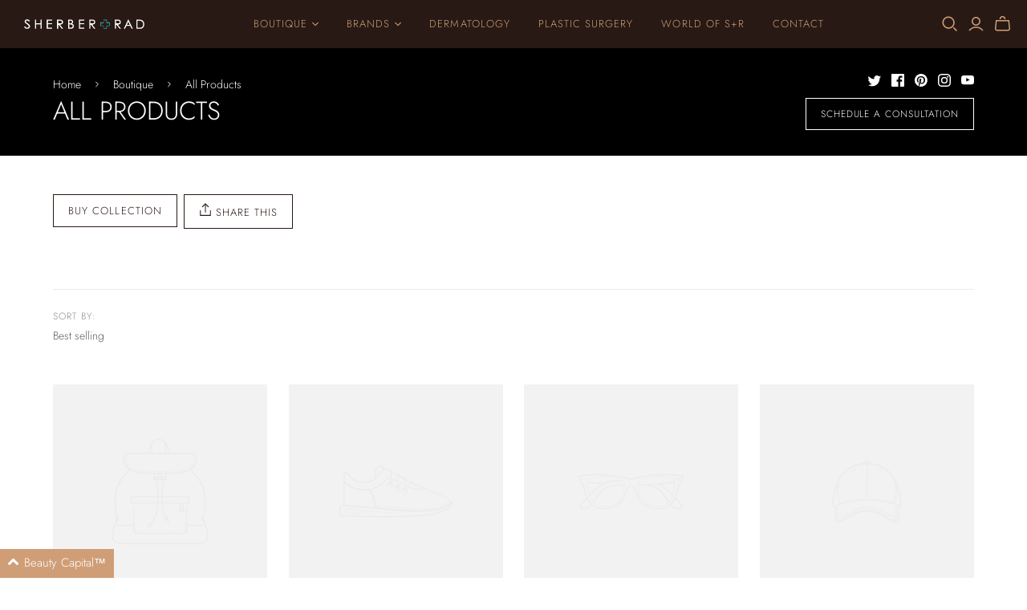

--- FILE ---
content_type: text/html; charset=utf-8
request_url: https://shop.sherberandrad.com/collections/all-products
body_size: 61499
content:
<!DOCTYPE html>
<html class="no-js no-touch">
<head>
  <meta charset="utf-8">
  <meta http-equiv="X-UA-Compatible" content="IE=edge">
  <meta name="viewport" content="width=device-width" />

  <title>
    All Products

    

    

    
      &ndash; SHERBER+RAD
    
  </title>

  
    <meta name="description" content="expertly edited best in class skincare and cosmetics + dermatology + plastic surgery in Washington DC">
  

  <link href="//shop.sherberandrad.com/cdn/shop/t/79/assets/theme.scss.css?v=184364792028835054641761957611" rel="stylesheet" type="text/css" media="all" />
  <link href="//shop.sherberandrad.com/cdn/shop/t/79/assets/prc.scss.css?v=86910876035176547411761957611" rel="stylesheet" type="text/css" media="all" />

  
  <link rel="shortcut icon" href="//shop.sherberandrad.com/cdn/shop/files/favicon_32x32.png?v=1614310336" type="image/png">


  
    <link rel="canonical" href="https://shop.sherberandrad.com/collections/all-products" />
  

  















<meta property="og:site_name" content="SHERBER+RAD">
<meta property="og:url" content="https://shop.sherberandrad.com/collections/all-products">
<meta property="og:title" content="All Products">
<meta property="og:type" content="website">
<meta property="og:description" content="expertly edited best in class skincare and cosmetics + dermatology + plastic surgery in Washington DC">













  <meta name="twitter:site" content="@https://twitter.com/sherberandrad">








<meta name="twitter:title" content="All Products">
<meta name="twitter:description" content="expertly edited best in class skincare and cosmetics + dermatology + plastic surgery in Washington DC">





  <script>window.performance && window.performance.mark && window.performance.mark('shopify.content_for_header.start');</script><meta name="google-site-verification" content="Bz30wSMl7BFGir2ghPCoV-MW6-S-SBh7UB2nMgywMKU">
<meta id="shopify-digital-wallet" name="shopify-digital-wallet" content="/9063964/digital_wallets/dialog">
<link rel="alternate" type="application/atom+xml" title="Feed" href="/collections/all-products.atom" />
<link rel="next" href="/collections/all-products?page=2">
<link rel="alternate" type="application/json+oembed" href="https://shop.sherberandrad.com/collections/all-products.oembed">
<script async="async" src="/checkouts/internal/preloads.js?locale=en-US"></script>
<script id="shopify-features" type="application/json">{"accessToken":"f9b84eae766df402c48476343572f204","betas":["rich-media-storefront-analytics"],"domain":"shop.sherberandrad.com","predictiveSearch":true,"shopId":9063964,"locale":"en"}</script>
<script>var Shopify = Shopify || {};
Shopify.shop = "sherber-and-rad-dev.myshopify.com";
Shopify.locale = "en";
Shopify.currency = {"active":"USD","rate":"1.0"};
Shopify.country = "US";
Shopify.theme = {"name":"theme-export-shop-sherberandrad-com-atlantic-v","id":172299256122,"schema_name":"Atlantic","schema_version":"14.3.0","theme_store_id":null,"role":"main"};
Shopify.theme.handle = "null";
Shopify.theme.style = {"id":null,"handle":null};
Shopify.cdnHost = "shop.sherberandrad.com/cdn";
Shopify.routes = Shopify.routes || {};
Shopify.routes.root = "/";</script>
<script type="module">!function(o){(o.Shopify=o.Shopify||{}).modules=!0}(window);</script>
<script>!function(o){function n(){var o=[];function n(){o.push(Array.prototype.slice.apply(arguments))}return n.q=o,n}var t=o.Shopify=o.Shopify||{};t.loadFeatures=n(),t.autoloadFeatures=n()}(window);</script>
<script id="shop-js-analytics" type="application/json">{"pageType":"collection"}</script>
<script defer="defer" async type="module" src="//shop.sherberandrad.com/cdn/shopifycloud/shop-js/modules/v2/client.init-shop-cart-sync_BdyHc3Nr.en.esm.js"></script>
<script defer="defer" async type="module" src="//shop.sherberandrad.com/cdn/shopifycloud/shop-js/modules/v2/chunk.common_Daul8nwZ.esm.js"></script>
<script type="module">
  await import("//shop.sherberandrad.com/cdn/shopifycloud/shop-js/modules/v2/client.init-shop-cart-sync_BdyHc3Nr.en.esm.js");
await import("//shop.sherberandrad.com/cdn/shopifycloud/shop-js/modules/v2/chunk.common_Daul8nwZ.esm.js");

  window.Shopify.SignInWithShop?.initShopCartSync?.({"fedCMEnabled":true,"windoidEnabled":true});

</script>
<script>(function() {
  var isLoaded = false;
  function asyncLoad() {
    if (isLoaded) return;
    isLoaded = true;
    var urls = ["https:\/\/chimpstatic.com\/mcjs-connected\/js\/users\/d2671ffa217a8ca7ac184184c\/793ae4d4bd7b375fe53116958.js?shop=sherber-and-rad-dev.myshopify.com","https:\/\/chimpstatic.com\/mcjs-connected\/js\/users\/d2671ffa217a8ca7ac184184c\/234b7a7c8d60d455d4f52e5fa.js?shop=sherber-and-rad-dev.myshopify.com"];
    for (var i = 0; i < urls.length; i++) {
      var s = document.createElement('script');
      s.type = 'text/javascript';
      s.async = true;
      s.src = urls[i];
      var x = document.getElementsByTagName('script')[0];
      x.parentNode.insertBefore(s, x);
    }
  };
  if(window.attachEvent) {
    window.attachEvent('onload', asyncLoad);
  } else {
    window.addEventListener('load', asyncLoad, false);
  }
})();</script>
<script id="__st">var __st={"a":9063964,"offset":-18000,"reqid":"f77171a0-d501-4417-9cb1-2af457246870-1768972403","pageurl":"shop.sherberandrad.com\/collections\/all-products","u":"e569485c13df","p":"collection","rtyp":"collection","rid":174812397622};</script>
<script>window.ShopifyPaypalV4VisibilityTracking = true;</script>
<script id="captcha-bootstrap">!function(){'use strict';const t='contact',e='account',n='new_comment',o=[[t,t],['blogs',n],['comments',n],[t,'customer']],c=[[e,'customer_login'],[e,'guest_login'],[e,'recover_customer_password'],[e,'create_customer']],r=t=>t.map((([t,e])=>`form[action*='/${t}']:not([data-nocaptcha='true']) input[name='form_type'][value='${e}']`)).join(','),a=t=>()=>t?[...document.querySelectorAll(t)].map((t=>t.form)):[];function s(){const t=[...o],e=r(t);return a(e)}const i='password',u='form_key',d=['recaptcha-v3-token','g-recaptcha-response','h-captcha-response',i],f=()=>{try{return window.sessionStorage}catch{return}},m='__shopify_v',_=t=>t.elements[u];function p(t,e,n=!1){try{const o=window.sessionStorage,c=JSON.parse(o.getItem(e)),{data:r}=function(t){const{data:e,action:n}=t;return t[m]||n?{data:e,action:n}:{data:t,action:n}}(c);for(const[e,n]of Object.entries(r))t.elements[e]&&(t.elements[e].value=n);n&&o.removeItem(e)}catch(o){console.error('form repopulation failed',{error:o})}}const l='form_type',E='cptcha';function T(t){t.dataset[E]=!0}const w=window,h=w.document,L='Shopify',v='ce_forms',y='captcha';let A=!1;((t,e)=>{const n=(g='f06e6c50-85a8-45c8-87d0-21a2b65856fe',I='https://cdn.shopify.com/shopifycloud/storefront-forms-hcaptcha/ce_storefront_forms_captcha_hcaptcha.v1.5.2.iife.js',D={infoText:'Protected by hCaptcha',privacyText:'Privacy',termsText:'Terms'},(t,e,n)=>{const o=w[L][v],c=o.bindForm;if(c)return c(t,g,e,D).then(n);var r;o.q.push([[t,g,e,D],n]),r=I,A||(h.body.append(Object.assign(h.createElement('script'),{id:'captcha-provider',async:!0,src:r})),A=!0)});var g,I,D;w[L]=w[L]||{},w[L][v]=w[L][v]||{},w[L][v].q=[],w[L][y]=w[L][y]||{},w[L][y].protect=function(t,e){n(t,void 0,e),T(t)},Object.freeze(w[L][y]),function(t,e,n,w,h,L){const[v,y,A,g]=function(t,e,n){const i=e?o:[],u=t?c:[],d=[...i,...u],f=r(d),m=r(i),_=r(d.filter((([t,e])=>n.includes(e))));return[a(f),a(m),a(_),s()]}(w,h,L),I=t=>{const e=t.target;return e instanceof HTMLFormElement?e:e&&e.form},D=t=>v().includes(t);t.addEventListener('submit',(t=>{const e=I(t);if(!e)return;const n=D(e)&&!e.dataset.hcaptchaBound&&!e.dataset.recaptchaBound,o=_(e),c=g().includes(e)&&(!o||!o.value);(n||c)&&t.preventDefault(),c&&!n&&(function(t){try{if(!f())return;!function(t){const e=f();if(!e)return;const n=_(t);if(!n)return;const o=n.value;o&&e.removeItem(o)}(t);const e=Array.from(Array(32),(()=>Math.random().toString(36)[2])).join('');!function(t,e){_(t)||t.append(Object.assign(document.createElement('input'),{type:'hidden',name:u})),t.elements[u].value=e}(t,e),function(t,e){const n=f();if(!n)return;const o=[...t.querySelectorAll(`input[type='${i}']`)].map((({name:t})=>t)),c=[...d,...o],r={};for(const[a,s]of new FormData(t).entries())c.includes(a)||(r[a]=s);n.setItem(e,JSON.stringify({[m]:1,action:t.action,data:r}))}(t,e)}catch(e){console.error('failed to persist form',e)}}(e),e.submit())}));const S=(t,e)=>{t&&!t.dataset[E]&&(n(t,e.some((e=>e===t))),T(t))};for(const o of['focusin','change'])t.addEventListener(o,(t=>{const e=I(t);D(e)&&S(e,y())}));const B=e.get('form_key'),M=e.get(l),P=B&&M;t.addEventListener('DOMContentLoaded',(()=>{const t=y();if(P)for(const e of t)e.elements[l].value===M&&p(e,B);[...new Set([...A(),...v().filter((t=>'true'===t.dataset.shopifyCaptcha))])].forEach((e=>S(e,t)))}))}(h,new URLSearchParams(w.location.search),n,t,e,['guest_login'])})(!0,!0)}();</script>
<script integrity="sha256-4kQ18oKyAcykRKYeNunJcIwy7WH5gtpwJnB7kiuLZ1E=" data-source-attribution="shopify.loadfeatures" defer="defer" src="//shop.sherberandrad.com/cdn/shopifycloud/storefront/assets/storefront/load_feature-a0a9edcb.js" crossorigin="anonymous"></script>
<script data-source-attribution="shopify.dynamic_checkout.dynamic.init">var Shopify=Shopify||{};Shopify.PaymentButton=Shopify.PaymentButton||{isStorefrontPortableWallets:!0,init:function(){window.Shopify.PaymentButton.init=function(){};var t=document.createElement("script");t.src="https://shop.sherberandrad.com/cdn/shopifycloud/portable-wallets/latest/portable-wallets.en.js",t.type="module",document.head.appendChild(t)}};
</script>
<script data-source-attribution="shopify.dynamic_checkout.buyer_consent">
  function portableWalletsHideBuyerConsent(e){var t=document.getElementById("shopify-buyer-consent"),n=document.getElementById("shopify-subscription-policy-button");t&&n&&(t.classList.add("hidden"),t.setAttribute("aria-hidden","true"),n.removeEventListener("click",e))}function portableWalletsShowBuyerConsent(e){var t=document.getElementById("shopify-buyer-consent"),n=document.getElementById("shopify-subscription-policy-button");t&&n&&(t.classList.remove("hidden"),t.removeAttribute("aria-hidden"),n.addEventListener("click",e))}window.Shopify?.PaymentButton&&(window.Shopify.PaymentButton.hideBuyerConsent=portableWalletsHideBuyerConsent,window.Shopify.PaymentButton.showBuyerConsent=portableWalletsShowBuyerConsent);
</script>
<script data-source-attribution="shopify.dynamic_checkout.cart.bootstrap">document.addEventListener("DOMContentLoaded",(function(){function t(){return document.querySelector("shopify-accelerated-checkout-cart, shopify-accelerated-checkout")}if(t())Shopify.PaymentButton.init();else{new MutationObserver((function(e,n){t()&&(Shopify.PaymentButton.init(),n.disconnect())})).observe(document.body,{childList:!0,subtree:!0})}}));
</script>
<link id="shopify-accelerated-checkout-styles" rel="stylesheet" media="screen" href="https://shop.sherberandrad.com/cdn/shopifycloud/portable-wallets/latest/accelerated-checkout-backwards-compat.css" crossorigin="anonymous">
<style id="shopify-accelerated-checkout-cart">
        #shopify-buyer-consent {
  margin-top: 1em;
  display: inline-block;
  width: 100%;
}

#shopify-buyer-consent.hidden {
  display: none;
}

#shopify-subscription-policy-button {
  background: none;
  border: none;
  padding: 0;
  text-decoration: underline;
  font-size: inherit;
  cursor: pointer;
}

#shopify-subscription-policy-button::before {
  box-shadow: none;
}

      </style>

<script>window.performance && window.performance.mark && window.performance.mark('shopify.content_for_header.end');</script>

  <script>
    document.documentElement.className=document.documentElement.className.replace(/\bno-js\b/,'js');
    if(window.Shopify&&window.Shopify.designMode)document.documentElement.className+=' in-theme-editor';
    if(('ontouchstart' in window)||window.DocumentTouch&&document instanceof DocumentTouch)document.documentElement.className=document.documentElement.className.replace(/\bno-touch\b/,'has-touch');
  </script>

  <script>
  	
  	var PRC = {};
  </script>

  
<script>
  window.Theme = {};
  Theme.version = "14.3.0";
  Theme.products = new Array();
  Theme.shippingCalcErrorMessage = "Error: zip / postal code --error_message--";
  Theme.shippingCalcMultiRates = "There are --number_of_rates-- shipping rates available for --address--, starting at --rate--.";
  Theme.shippingCalcOneRate = "There is one shipping rate available for --address--.";
  Theme.shippingCalcNoRates = "We do not ship to this destination.";
  Theme.shippingCalcRateValues = "--rate_title-- at --rate--";
  Theme.userLoggedIn = false;
  Theme.userAddress = '';
  Theme.centerHeader = false;

  Theme.cartItemsOne = "item";
  Theme.cartItemsOther = "items";

  Theme.addToCart = "Add to cart";
  Theme.soldOut = "Sold out";
  Theme.unavailable = "Unavailable";
  Theme.routes = {
    "root_url": "/",
    "account_url": "/account",
    "account_login_url": "/account/login",
    "account_logout_url": "/account/logout",
    "account_register_url": "/account/register",
    "account_addresses_url": "/account/addresses",
    "collections_url": "/collections",
    "all_products_collection_url": "/collections/all",
    "search_url": "/search",
    "cart_url": "/cart",
    "cart_add_url": "/cart/add",
    "cart_change_url": "/cart/change",
    "cart_clear_url": "/cart/clear",
    "product_recommendations_url": "/recommendations/products"
  };
</script>

  <script type="module" src="https://unpkg.com/ionicons@5.0.0/dist/ionicons/ionicons.esm.js"></script>
<script nomodule="" src="https://unpkg.com/ionicons@5.0.0/dist/ionicons/ionicons.js"></script>
<script>
  !function(t,n){function o(n){var o=t.getElementsByTagName("script")[0],i=t.createElement("script");i.src=n,i.crossOrigin="",o.parentNode.insertBefore(i,o)}if(!n.isLoyaltyLion){window.loyaltylion=n,void 0===window.lion&&(window.lion=n),n.version=2,n.isLoyaltyLion=!0;var i=new Date,e=i.getFullYear().toString()+i.getMonth().toString()+i.getDate().toString();o("https://sdk.loyaltylion.net/static/2/loader.js?t="+e);var r=!1;n.init=function(t){if(r)throw new Error("Cannot call loyaltylion.init more than once");r=!0;var a=n._token=t.token;if(!a)throw new Error("Token must be supplied to loyaltylion.init");for(var l=[],s="_push configure bootstrap shutdown on removeListener authenticateCustomer".split(" "),c=0;c<s.length;c+=1)!function(t,n){t[n]=function(){l.push([n,Array.prototype.slice.call(arguments,0)])}}(n,s[c]);o("https://sdk.loyaltylion.net/sdk/start/"+a+".js?t="+e+i.getHours().toString()),n._initData=t,n._buffer=l}}}(document,window.loyaltylion||[]);
</script>
  <script>
  !function(t,n){function o(n){var o=t.getElementsByTagName("script")[0],i=t.createElement("script");i.src=n,i.crossOrigin="",o.parentNode.insertBefore(i,o)}if(!n.isLoyaltyLion){window.loyaltylion=n,void 0===window.lion&&(window.lion=n),n.version=2,n.isLoyaltyLion=!0;var i=new Date,e=i.getFullYear().toString()+i.getMonth().toString()+i.getDate().toString();o("https://sdk.loyaltylion.net/static/2/loader.js?t="+e);var r=!1;n.init=function(t){if(r)throw new Error("Cannot call lion.init more than once");r=!0;var a=n._token=t.token;if(!a)throw new Error("Token must be supplied to lion.init");for(var l=[],s="_push configure bootstrap shutdown on removeListener authenticateCustomer".split(" "),c=0;c<s.length;c+=1)!function(t,n){t[n]=function(){l.push([n,Array.prototype.slice.call(arguments,0)])}}(n,s[c]);o("https://sdk.loyaltylion.net/sdk/start/"+a+".js?t="+e+i.getHours().toString()),n._initData=t,n._buffer=l}}}(document,window.loyaltylion||[]);

  
    
      loyaltylion.init({ token: "f6102de29c8073577ff8fa00d7d29bee" });
    
  
</script>
<link href="https://monorail-edge.shopifysvc.com" rel="dns-prefetch">
<script>(function(){if ("sendBeacon" in navigator && "performance" in window) {try {var session_token_from_headers = performance.getEntriesByType('navigation')[0].serverTiming.find(x => x.name == '_s').description;} catch {var session_token_from_headers = undefined;}var session_cookie_matches = document.cookie.match(/_shopify_s=([^;]*)/);var session_token_from_cookie = session_cookie_matches && session_cookie_matches.length === 2 ? session_cookie_matches[1] : "";var session_token = session_token_from_headers || session_token_from_cookie || "";function handle_abandonment_event(e) {var entries = performance.getEntries().filter(function(entry) {return /monorail-edge.shopifysvc.com/.test(entry.name);});if (!window.abandonment_tracked && entries.length === 0) {window.abandonment_tracked = true;var currentMs = Date.now();var navigation_start = performance.timing.navigationStart;var payload = {shop_id: 9063964,url: window.location.href,navigation_start,duration: currentMs - navigation_start,session_token,page_type: "collection"};window.navigator.sendBeacon("https://monorail-edge.shopifysvc.com/v1/produce", JSON.stringify({schema_id: "online_store_buyer_site_abandonment/1.1",payload: payload,metadata: {event_created_at_ms: currentMs,event_sent_at_ms: currentMs}}));}}window.addEventListener('pagehide', handle_abandonment_event);}}());</script>
<script id="web-pixels-manager-setup">(function e(e,d,r,n,o){if(void 0===o&&(o={}),!Boolean(null===(a=null===(i=window.Shopify)||void 0===i?void 0:i.analytics)||void 0===a?void 0:a.replayQueue)){var i,a;window.Shopify=window.Shopify||{};var t=window.Shopify;t.analytics=t.analytics||{};var s=t.analytics;s.replayQueue=[],s.publish=function(e,d,r){return s.replayQueue.push([e,d,r]),!0};try{self.performance.mark("wpm:start")}catch(e){}var l=function(){var e={modern:/Edge?\/(1{2}[4-9]|1[2-9]\d|[2-9]\d{2}|\d{4,})\.\d+(\.\d+|)|Firefox\/(1{2}[4-9]|1[2-9]\d|[2-9]\d{2}|\d{4,})\.\d+(\.\d+|)|Chrom(ium|e)\/(9{2}|\d{3,})\.\d+(\.\d+|)|(Maci|X1{2}).+ Version\/(15\.\d+|(1[6-9]|[2-9]\d|\d{3,})\.\d+)([,.]\d+|)( \(\w+\)|)( Mobile\/\w+|) Safari\/|Chrome.+OPR\/(9{2}|\d{3,})\.\d+\.\d+|(CPU[ +]OS|iPhone[ +]OS|CPU[ +]iPhone|CPU IPhone OS|CPU iPad OS)[ +]+(15[._]\d+|(1[6-9]|[2-9]\d|\d{3,})[._]\d+)([._]\d+|)|Android:?[ /-](13[3-9]|1[4-9]\d|[2-9]\d{2}|\d{4,})(\.\d+|)(\.\d+|)|Android.+Firefox\/(13[5-9]|1[4-9]\d|[2-9]\d{2}|\d{4,})\.\d+(\.\d+|)|Android.+Chrom(ium|e)\/(13[3-9]|1[4-9]\d|[2-9]\d{2}|\d{4,})\.\d+(\.\d+|)|SamsungBrowser\/([2-9]\d|\d{3,})\.\d+/,legacy:/Edge?\/(1[6-9]|[2-9]\d|\d{3,})\.\d+(\.\d+|)|Firefox\/(5[4-9]|[6-9]\d|\d{3,})\.\d+(\.\d+|)|Chrom(ium|e)\/(5[1-9]|[6-9]\d|\d{3,})\.\d+(\.\d+|)([\d.]+$|.*Safari\/(?![\d.]+ Edge\/[\d.]+$))|(Maci|X1{2}).+ Version\/(10\.\d+|(1[1-9]|[2-9]\d|\d{3,})\.\d+)([,.]\d+|)( \(\w+\)|)( Mobile\/\w+|) Safari\/|Chrome.+OPR\/(3[89]|[4-9]\d|\d{3,})\.\d+\.\d+|(CPU[ +]OS|iPhone[ +]OS|CPU[ +]iPhone|CPU IPhone OS|CPU iPad OS)[ +]+(10[._]\d+|(1[1-9]|[2-9]\d|\d{3,})[._]\d+)([._]\d+|)|Android:?[ /-](13[3-9]|1[4-9]\d|[2-9]\d{2}|\d{4,})(\.\d+|)(\.\d+|)|Mobile Safari.+OPR\/([89]\d|\d{3,})\.\d+\.\d+|Android.+Firefox\/(13[5-9]|1[4-9]\d|[2-9]\d{2}|\d{4,})\.\d+(\.\d+|)|Android.+Chrom(ium|e)\/(13[3-9]|1[4-9]\d|[2-9]\d{2}|\d{4,})\.\d+(\.\d+|)|Android.+(UC? ?Browser|UCWEB|U3)[ /]?(15\.([5-9]|\d{2,})|(1[6-9]|[2-9]\d|\d{3,})\.\d+)\.\d+|SamsungBrowser\/(5\.\d+|([6-9]|\d{2,})\.\d+)|Android.+MQ{2}Browser\/(14(\.(9|\d{2,})|)|(1[5-9]|[2-9]\d|\d{3,})(\.\d+|))(\.\d+|)|K[Aa][Ii]OS\/(3\.\d+|([4-9]|\d{2,})\.\d+)(\.\d+|)/},d=e.modern,r=e.legacy,n=navigator.userAgent;return n.match(d)?"modern":n.match(r)?"legacy":"unknown"}(),u="modern"===l?"modern":"legacy",c=(null!=n?n:{modern:"",legacy:""})[u],f=function(e){return[e.baseUrl,"/wpm","/b",e.hashVersion,"modern"===e.buildTarget?"m":"l",".js"].join("")}({baseUrl:d,hashVersion:r,buildTarget:u}),m=function(e){var d=e.version,r=e.bundleTarget,n=e.surface,o=e.pageUrl,i=e.monorailEndpoint;return{emit:function(e){var a=e.status,t=e.errorMsg,s=(new Date).getTime(),l=JSON.stringify({metadata:{event_sent_at_ms:s},events:[{schema_id:"web_pixels_manager_load/3.1",payload:{version:d,bundle_target:r,page_url:o,status:a,surface:n,error_msg:t},metadata:{event_created_at_ms:s}}]});if(!i)return console&&console.warn&&console.warn("[Web Pixels Manager] No Monorail endpoint provided, skipping logging."),!1;try{return self.navigator.sendBeacon.bind(self.navigator)(i,l)}catch(e){}var u=new XMLHttpRequest;try{return u.open("POST",i,!0),u.setRequestHeader("Content-Type","text/plain"),u.send(l),!0}catch(e){return console&&console.warn&&console.warn("[Web Pixels Manager] Got an unhandled error while logging to Monorail."),!1}}}}({version:r,bundleTarget:l,surface:e.surface,pageUrl:self.location.href,monorailEndpoint:e.monorailEndpoint});try{o.browserTarget=l,function(e){var d=e.src,r=e.async,n=void 0===r||r,o=e.onload,i=e.onerror,a=e.sri,t=e.scriptDataAttributes,s=void 0===t?{}:t,l=document.createElement("script"),u=document.querySelector("head"),c=document.querySelector("body");if(l.async=n,l.src=d,a&&(l.integrity=a,l.crossOrigin="anonymous"),s)for(var f in s)if(Object.prototype.hasOwnProperty.call(s,f))try{l.dataset[f]=s[f]}catch(e){}if(o&&l.addEventListener("load",o),i&&l.addEventListener("error",i),u)u.appendChild(l);else{if(!c)throw new Error("Did not find a head or body element to append the script");c.appendChild(l)}}({src:f,async:!0,onload:function(){if(!function(){var e,d;return Boolean(null===(d=null===(e=window.Shopify)||void 0===e?void 0:e.analytics)||void 0===d?void 0:d.initialized)}()){var d=window.webPixelsManager.init(e)||void 0;if(d){var r=window.Shopify.analytics;r.replayQueue.forEach((function(e){var r=e[0],n=e[1],o=e[2];d.publishCustomEvent(r,n,o)})),r.replayQueue=[],r.publish=d.publishCustomEvent,r.visitor=d.visitor,r.initialized=!0}}},onerror:function(){return m.emit({status:"failed",errorMsg:"".concat(f," has failed to load")})},sri:function(e){var d=/^sha384-[A-Za-z0-9+/=]+$/;return"string"==typeof e&&d.test(e)}(c)?c:"",scriptDataAttributes:o}),m.emit({status:"loading"})}catch(e){m.emit({status:"failed",errorMsg:(null==e?void 0:e.message)||"Unknown error"})}}})({shopId: 9063964,storefrontBaseUrl: "https://shop.sherberandrad.com",extensionsBaseUrl: "https://extensions.shopifycdn.com/cdn/shopifycloud/web-pixels-manager",monorailEndpoint: "https://monorail-edge.shopifysvc.com/unstable/produce_batch",surface: "storefront-renderer",enabledBetaFlags: ["2dca8a86"],webPixelsConfigList: [{"id":"876282170","configuration":"{\"config\":\"{\\\"pixel_id\\\":\\\"GT-WP4ZW6P\\\",\\\"target_country\\\":\\\"US\\\",\\\"gtag_events\\\":[{\\\"type\\\":\\\"purchase\\\",\\\"action_label\\\":\\\"MC-ELC2JM5B86\\\"},{\\\"type\\\":\\\"page_view\\\",\\\"action_label\\\":\\\"MC-ELC2JM5B86\\\"},{\\\"type\\\":\\\"view_item\\\",\\\"action_label\\\":\\\"MC-ELC2JM5B86\\\"}],\\\"enable_monitoring_mode\\\":false}\"}","eventPayloadVersion":"v1","runtimeContext":"OPEN","scriptVersion":"b2a88bafab3e21179ed38636efcd8a93","type":"APP","apiClientId":1780363,"privacyPurposes":[],"dataSharingAdjustments":{"protectedCustomerApprovalScopes":["read_customer_address","read_customer_email","read_customer_name","read_customer_personal_data","read_customer_phone"]}},{"id":"133169466","eventPayloadVersion":"v1","runtimeContext":"LAX","scriptVersion":"1","type":"CUSTOM","privacyPurposes":["MARKETING"],"name":"Meta pixel (migrated)"},{"id":"146178362","eventPayloadVersion":"v1","runtimeContext":"LAX","scriptVersion":"1","type":"CUSTOM","privacyPurposes":["ANALYTICS"],"name":"Google Analytics tag (migrated)"},{"id":"shopify-app-pixel","configuration":"{}","eventPayloadVersion":"v1","runtimeContext":"STRICT","scriptVersion":"0450","apiClientId":"shopify-pixel","type":"APP","privacyPurposes":["ANALYTICS","MARKETING"]},{"id":"shopify-custom-pixel","eventPayloadVersion":"v1","runtimeContext":"LAX","scriptVersion":"0450","apiClientId":"shopify-pixel","type":"CUSTOM","privacyPurposes":["ANALYTICS","MARKETING"]}],isMerchantRequest: false,initData: {"shop":{"name":"SHERBER+RAD","paymentSettings":{"currencyCode":"USD"},"myshopifyDomain":"sherber-and-rad-dev.myshopify.com","countryCode":"US","storefrontUrl":"https:\/\/shop.sherberandrad.com"},"customer":null,"cart":null,"checkout":null,"productVariants":[],"purchasingCompany":null},},"https://shop.sherberandrad.com/cdn","fcfee988w5aeb613cpc8e4bc33m6693e112",{"modern":"","legacy":""},{"shopId":"9063964","storefrontBaseUrl":"https:\/\/shop.sherberandrad.com","extensionBaseUrl":"https:\/\/extensions.shopifycdn.com\/cdn\/shopifycloud\/web-pixels-manager","surface":"storefront-renderer","enabledBetaFlags":"[\"2dca8a86\"]","isMerchantRequest":"false","hashVersion":"fcfee988w5aeb613cpc8e4bc33m6693e112","publish":"custom","events":"[[\"page_viewed\",{}],[\"collection_viewed\",{\"collection\":{\"id\":\"174812397622\",\"title\":\"All Products\",\"productVariants\":[{\"price\":{\"amount\":16.0,\"currencyCode\":\"USD\"},\"product\":{\"title\":\"Dr. Sherber: Botox treatment\",\"vendor\":\"Dr. Sherber\",\"id\":\"1511732035\",\"untranslatedTitle\":\"Dr. Sherber: Botox treatment\",\"url\":\"\/products\/dr-sherber-botox-treatment\",\"type\":\"Botox Treatment\"},\"id\":\"6977636532278\",\"image\":null,\"sku\":\"\",\"title\":\"1 unit\",\"untranslatedTitle\":\"1 unit\"},{\"price\":{\"amount\":500.0,\"currencyCode\":\"USD\"},\"product\":{\"title\":\"Dr. Rad: consultation\",\"vendor\":\"Dr. Rad\",\"id\":\"1511728835\",\"untranslatedTitle\":\"Dr. Rad: consultation\",\"url\":\"\/products\/dr-rad-consultation\",\"type\":\"Consultation\"},\"id\":\"4536040515\",\"image\":null,\"sku\":\"\",\"title\":\"Initial Consultation\",\"untranslatedTitle\":\"Initial Consultation\"},{\"price\":{\"amount\":200.0,\"currencyCode\":\"USD\"},\"product\":{\"title\":\"Dr. Sherber: Permea treatment\",\"vendor\":\"Dr. Sherber\",\"id\":\"1511732867\",\"untranslatedTitle\":\"Dr. Sherber: Permea treatment\",\"url\":\"\/products\/dr-sherber-permea-treatment\",\"type\":\"Laser Treatment\"},\"id\":\"4536049987\",\"image\":null,\"sku\":\"DS-8\",\"title\":\"$200\",\"untranslatedTitle\":\"$200\"},{\"price\":{\"amount\":100.0,\"currencyCode\":\"USD\"},\"product\":{\"title\":\"Dr. Sherber: Clear+Brilliant treatment\",\"vendor\":\"Dr. Sherber\",\"id\":\"1511732483\",\"untranslatedTitle\":\"Dr. Sherber: Clear+Brilliant treatment\",\"url\":\"\/products\/dr-sherber-clear-brilliant-treatment\",\"type\":\"Laser Treatment\"},\"id\":\"20700481388598\",\"image\":null,\"sku\":\"\",\"title\":\"$100\",\"untranslatedTitle\":\"$100\"},{\"price\":{\"amount\":25.0,\"currencyCode\":\"USD\"},\"product\":{\"title\":\"Gift Card\",\"vendor\":\"Sherber+Rad\",\"id\":\"3268416835\",\"untranslatedTitle\":\"Gift Card\",\"url\":\"\/products\/gift-card\",\"type\":\"Gift Card\"},\"id\":\"11153515203\",\"image\":{\"src\":\"\/\/shop.sherberandrad.com\/cdn\/shop\/products\/GIFT_CARD_25.jpg?v=1730326098\"},\"sku\":\"GC-25\",\"title\":\"$25\",\"untranslatedTitle\":\"$25\"},{\"price\":{\"amount\":950.0,\"currencyCode\":\"USD\"},\"product\":{\"title\":\"Dr. Sherber: Vollure treatment\",\"vendor\":\"Dr. Sherber\",\"id\":\"10260451598\",\"untranslatedTitle\":\"Dr. Sherber: Vollure treatment\",\"url\":\"\/products\/dr-sherber-vollure-treatment-1\",\"type\":\"Injectable treatment\"},\"id\":\"38479495758\",\"image\":null,\"sku\":\"\",\"title\":\"Juvederm Vollure XC\",\"untranslatedTitle\":\"Juvederm Vollure XC\"},{\"price\":{\"amount\":1641.0,\"currencyCode\":\"USD\"},\"product\":{\"title\":\"Dr. Rad: first surgical deposit\",\"vendor\":\"Dr. Rad\",\"id\":\"1935414493238\",\"untranslatedTitle\":\"Dr. Rad: first surgical deposit\",\"url\":\"\/products\/dr-rad-first-surgical-deposit\",\"type\":\"Plastic Surgery Procedure\"},\"id\":\"19575148118070\",\"image\":null,\"sku\":\"\",\"title\":\"$1,641.00\",\"untranslatedTitle\":\"$1,641.00\"},{\"price\":{\"amount\":75.0,\"currencyCode\":\"USD\"},\"product\":{\"title\":\"Dr. Sherber: Laser Genesis treatment\",\"vendor\":\"Dr. Sherber\",\"id\":\"1511734595\",\"untranslatedTitle\":\"Dr. Sherber: Laser Genesis treatment\",\"url\":\"\/products\/dr-sherber-laser-genesis-nd-yag-treatment\",\"type\":\"Laser Treatment\"},\"id\":\"34094623438\",\"image\":null,\"sku\":\"\",\"title\":\"$75\",\"untranslatedTitle\":\"$75\"},{\"price\":{\"amount\":550.0,\"currencyCode\":\"USD\"},\"product\":{\"title\":\"Dr. Sherber: Volbella\",\"vendor\":\"Dr. Sherber\",\"id\":\"8824610563\",\"untranslatedTitle\":\"Dr. Sherber: Volbella\",\"url\":\"\/products\/dr-sherber-volbella\",\"type\":\"Dermatology procedure\"},\"id\":\"29964669763\",\"image\":null,\"sku\":\"\",\"title\":\"Volbella 0.55cc\",\"untranslatedTitle\":\"Volbella 0.55cc\"},{\"price\":{\"amount\":24563.0,\"currencyCode\":\"USD\"},\"product\":{\"title\":\"Dr. Rad: Second Surgical Deposit\",\"vendor\":\"Dr. Rad\",\"id\":\"1935415181366\",\"untranslatedTitle\":\"Dr. Rad: Second Surgical Deposit\",\"url\":\"\/products\/dr-rad-second-surgical-deposit\",\"type\":\"Plastic Surgery Procedure\"},\"id\":\"31805258793014\",\"image\":null,\"sku\":\"\",\"title\":\"Default Title\",\"untranslatedTitle\":\"Default Title\"},{\"price\":{\"amount\":190.0,\"currencyCode\":\"USD\"},\"product\":{\"title\":\"Latisse\",\"vendor\":\"Allergan\",\"id\":\"1511736835\",\"untranslatedTitle\":\"Latisse\",\"url\":\"\/products\/latisse\",\"type\":\"Prescription\"},\"id\":\"50722955100474\",\"image\":{\"src\":\"\/\/shop.sherberandrad.com\/cdn\/shop\/products\/LATISSE-5ml_applicators.jpg?v=1729189953\"},\"sku\":\"\",\"title\":\"5 mL\",\"untranslatedTitle\":\"5 mL\"},{\"price\":{\"amount\":60.0,\"currencyCode\":\"USD\"},\"product\":{\"title\":\"Eve Lom Cleanser\",\"vendor\":\"Eve Lom\",\"id\":\"1511781891\",\"untranslatedTitle\":\"Eve Lom Cleanser\",\"url\":\"\/products\/eve-lom-cleanser-50ml\",\"type\":\"Cleanser\"},\"id\":\"11153657347\",\"image\":{\"src\":\"\/\/shop.sherberandrad.com\/cdn\/shop\/products\/Eve_Lom_Cleanser_1.6oz.jpeg?v=1729204031\"},\"sku\":\"EVE-10\",\"title\":\"50mL\",\"untranslatedTitle\":\"50mL\"},{\"price\":{\"amount\":40.0,\"currencyCode\":\"USD\"},\"product\":{\"title\":\"Altreno (tretinoin) Lotion 0.05%\",\"vendor\":\"Altreno\",\"id\":\"6610589646902\",\"untranslatedTitle\":\"Altreno (tretinoin) Lotion 0.05%\",\"url\":\"\/products\/altreno\",\"type\":\"Prescription\"},\"id\":\"39578856882230\",\"image\":{\"src\":\"\/\/shop.sherberandrad.com\/cdn\/shop\/products\/image.jpg?v=1729094765\"},\"sku\":\"\",\"title\":\"20g\",\"untranslatedTitle\":\"20g\"},{\"price\":{\"amount\":1800.0,\"currencyCode\":\"USD\"},\"product\":{\"title\":\"Dr. Sherber: Thermage FLX\",\"vendor\":\"Dr. Sherber\",\"id\":\"474890436645\",\"untranslatedTitle\":\"Dr. Sherber: Thermage FLX\",\"url\":\"\/products\/thermage-flx\",\"type\":\"Laser Treatment\"},\"id\":\"5242383237157\",\"image\":null,\"sku\":\"\",\"title\":\"$1800\",\"untranslatedTitle\":\"$1800\"},{\"price\":{\"amount\":75.0,\"currencyCode\":\"USD\"},\"product\":{\"title\":\"Dr. Sherber: Nd:YAG treatment\",\"vendor\":\"Dr. Sherber\",\"id\":\"1511731459\",\"untranslatedTitle\":\"Dr. Sherber: Nd:YAG treatment\",\"url\":\"\/products\/dr-sherber-nd-yag-treatment\",\"type\":\"Laser Treatment\"},\"id\":\"11153551875\",\"image\":null,\"sku\":\"DS-47\",\"title\":\"$75\",\"untranslatedTitle\":\"$75\"},{\"price\":{\"amount\":130.0,\"currencyCode\":\"USD\"},\"product\":{\"title\":\"Verso Super Facial Serum\",\"vendor\":\"Verso\",\"id\":\"2614897795\",\"untranslatedTitle\":\"Verso Super Facial Serum\",\"url\":\"\/products\/verso-super-facial-serum\",\"type\":\"Serum\"},\"id\":\"7639581315\",\"image\":{\"src\":\"\/\/shop.sherberandrad.com\/cdn\/shop\/files\/12096546-1404891967479416.jpg?v=1705687362\"},\"sku\":\"\",\"title\":\"30mL\",\"untranslatedTitle\":\"30mL\"},{\"price\":{\"amount\":72.0,\"currencyCode\":\"USD\"},\"product\":{\"title\":\"Troiareuke Acsen U.V. Protector Essence SPF50 PA+++\",\"vendor\":\"Troiareuke\",\"id\":\"535176511542\",\"untranslatedTitle\":\"Troiareuke Acsen U.V. Protector Essence SPF50 PA+++\",\"url\":\"\/products\/troiareuke-acsen-u-v-protector-essence\",\"type\":\"Sunscreen\"},\"id\":\"7027466108982\",\"image\":{\"src\":\"\/\/shop.sherberandrad.com\/cdn\/shop\/files\/ACSEN-UV-Protector-Sun-CI30-Essence-Sunscreen-SPF50-Hydrating-Lightweight-Mineral-Chemical-Sunscreen-Oily-Combination-Sensitive-AcneProne-Skin-No-Whi_703ac908-4e39-4e35-b26c-96fbde296.webp?v=1723751362\"},\"sku\":null,\"title\":\"Default Title\",\"untranslatedTitle\":\"Default Title\"},{\"price\":{\"amount\":178.0,\"currencyCode\":\"USD\"},\"product\":{\"title\":\"SkinMedica Even \u0026 Correct Advanced Brightening Treatment\",\"vendor\":\"SkinMedica\",\"id\":\"11176846734\",\"untranslatedTitle\":\"SkinMedica Even \u0026 Correct Advanced Brightening Treatment\",\"url\":\"\/products\/lytera-2-0\",\"type\":\"Serum\"},\"id\":\"44139228494\",\"image\":{\"src\":\"\/\/shop.sherberandrad.com\/cdn\/shop\/products\/14215551-4605018981793162.jpg?v=1705687354\"},\"sku\":\"SKM-1\",\"title\":\"Default Title\",\"untranslatedTitle\":\"Default Title\"},{\"price\":{\"amount\":225.0,\"currencyCode\":\"USD\"},\"product\":{\"title\":\"La Mer The Concentrate\",\"vendor\":\"La Mer\",\"id\":\"2614896899\",\"untranslatedTitle\":\"La Mer The Concentrate\",\"url\":\"\/products\/la-mer-the-concentrate\",\"type\":\"Serum\"},\"id\":\"5224393539621\",\"image\":{\"src\":\"\/\/shop.sherberandrad.com\/cdn\/shop\/products\/LA_MER_CONCENTRATE_HI_RES_15_ML.jpg?v=1729102087\"},\"sku\":\"\",\"title\":\"0.5 oz\",\"untranslatedTitle\":\"0.5 oz\"},{\"price\":{\"amount\":950.0,\"currencyCode\":\"USD\"},\"product\":{\"title\":\"Dr. Sherber: Voluma treatment\",\"vendor\":\"Dr. Sherber\",\"id\":\"1511730883\",\"untranslatedTitle\":\"Dr. Sherber: Voluma treatment\",\"url\":\"\/products\/dr-sherber-voluma-treatment\",\"type\":\"Injectable treatment\"},\"id\":\"4536045059\",\"image\":null,\"sku\":\"DS-64\",\"title\":\"Juvederm Voluma XC\",\"untranslatedTitle\":\"Juvederm Voluma XC\"},{\"price\":{\"amount\":85.0,\"currencyCode\":\"USD\"},\"product\":{\"title\":\"Natura Bissé Stabilizing Cleansing Mask\",\"vendor\":\"Natura Bissé\",\"id\":\"1511807747\",\"untranslatedTitle\":\"Natura Bissé Stabilizing Cleansing Mask\",\"url\":\"\/products\/natura-bisse-stabilizing-cleansing-mask\",\"type\":\"Exfoliant\"},\"id\":\"11153699139\",\"image\":{\"src\":\"\/\/shop.sherberandrad.com\/cdn\/shop\/products\/Natura_Bisse_Stabilizing_Cleansing_Mask.jpeg?v=1729772746\"},\"sku\":\"\",\"title\":\"200 mL\",\"untranslatedTitle\":\"200 mL\"},{\"price\":{\"amount\":29.5,\"currencyCode\":\"USD\"},\"product\":{\"title\":\"Embrace Scar Therapy\",\"vendor\":\"Embrace\",\"id\":\"83238584344\",\"untranslatedTitle\":\"Embrace Scar Therapy\",\"url\":\"\/products\/embrace-scar-therapy\",\"type\":\"Device\"},\"id\":\"779208327192\",\"image\":{\"src\":\"\/\/shop.sherberandrad.com\/cdn\/shop\/products\/EmbraceSizes_1.jpg?v=1738296068\"},\"sku\":\"EMB-2\",\"title\":\"Medium (6cm)\",\"untranslatedTitle\":\"Medium (6cm)\"},{\"price\":{\"amount\":12.0,\"currencyCode\":\"USD\"},\"product\":{\"title\":\"Dr. Sherber: Daxxify treatment\",\"vendor\":\"Dr. Sherber\",\"id\":\"8311427432762\",\"untranslatedTitle\":\"Dr. Sherber: Daxxify treatment\",\"url\":\"\/products\/dr-sherber-daxxify-treatment\",\"type\":\"Botox Treatment\"},\"id\":\"45231517630778\",\"image\":null,\"sku\":null,\"title\":\"1 unit\",\"untranslatedTitle\":\"1 unit\"},{\"price\":{\"amount\":3288.0,\"currencyCode\":\"USD\"},\"product\":{\"title\":\"Dr. Rad: surgical payment\",\"vendor\":\"Dr. Rad\",\"id\":\"1935414001718\",\"untranslatedTitle\":\"Dr. Rad: surgical payment\",\"url\":\"\/products\/dr-rad-surgical-payment\",\"type\":\"Plastic Surgery Procedure\"},\"id\":\"33027380084790\",\"image\":null,\"sku\":\"\",\"title\":\"$3,288.00\",\"untranslatedTitle\":\"$3,288.00\"},{\"price\":{\"amount\":145.0,\"currencyCode\":\"USD\"},\"product\":{\"title\":\"SK-II Facial Treatment Mask\",\"vendor\":\"SK-II\",\"id\":\"1511785539\",\"untranslatedTitle\":\"SK-II Facial Treatment Mask\",\"url\":\"\/products\/sk-ii-facial-treatment-mask-9-masks\",\"type\":\"Mask\"},\"id\":\"11153667267\",\"image\":{\"src\":\"\/\/shop.sherberandrad.com\/cdn\/shop\/products\/SK-II_Facial_Treatment_Mask_10_pack.jpeg?v=1705687354\"},\"sku\":\"SK-1\",\"title\":\"10 masks\",\"untranslatedTitle\":\"10 masks\"},{\"price\":{\"amount\":100.0,\"currencyCode\":\"USD\"},\"product\":{\"title\":\"La Mer The Moisturizing Soft Cream\",\"vendor\":\"La Mer\",\"id\":\"2614897091\",\"untranslatedTitle\":\"La Mer The Moisturizing Soft Cream\",\"url\":\"\/products\/la-mer-the-moisturizing-soft-cream\",\"type\":\"Moisturizer\"},\"id\":\"4868546592805\",\"image\":{\"src\":\"\/\/shop.sherberandrad.com\/cdn\/shop\/products\/FY24_LM_SKU_4HK2-01-0001_Moisturizing_Soft_Cream_15ml_2000x2000_4.jpg?v=1729530459\"},\"sku\":\"\",\"title\":\"0.5 oz.\",\"untranslatedTitle\":\"0.5 oz.\"},{\"price\":{\"amount\":141.0,\"currencyCode\":\"USD\"},\"product\":{\"title\":\"Natura Bissé Diamond Extreme Mask\",\"vendor\":\"Natura Bissé\",\"id\":\"7988822787\",\"untranslatedTitle\":\"Natura Bissé Diamond Extreme Mask\",\"url\":\"\/products\/natura-bisse-diamond-extreme-mask\",\"type\":\"Mask\"},\"id\":\"25826043971\",\"image\":{\"src\":\"\/\/shop.sherberandrad.com\/cdn\/shop\/products\/DIAMOND-EXTREME-MASK.jpg?v=1729712439\"},\"sku\":\"\",\"title\":\"Default Title\",\"untranslatedTitle\":\"Default Title\"},{\"price\":{\"amount\":100.0,\"currencyCode\":\"USD\"},\"product\":{\"title\":\"Crème de La Mer\",\"vendor\":\"La Mer\",\"id\":\"2614897987\",\"untranslatedTitle\":\"Crème de La Mer\",\"url\":\"\/products\/creme-de-la-mer\",\"type\":\"Moisturizer\"},\"id\":\"4868544036901\",\"image\":{\"src\":\"\/\/shop.sherberandrad.com\/cdn\/shop\/products\/Screen_Shot_2018-02-04_at_2.36.43_PM.png?v=1740085255\"},\"sku\":\"\",\"title\":\"0.5 oz.\",\"untranslatedTitle\":\"0.5 oz.\"},{\"price\":{\"amount\":50.0,\"currencyCode\":\"USD\"},\"product\":{\"title\":\"bioCorneum+\",\"vendor\":\"bioCorneum\",\"id\":\"1511747459\",\"untranslatedTitle\":\"bioCorneum+\",\"url\":\"\/products\/biocorneum\",\"type\":\"Serum\"},\"id\":\"11153601219\",\"image\":{\"src\":\"\/\/shop.sherberandrad.com\/cdn\/shop\/products\/BIOC-20g___1080_x_1080_72_dpi_2.jpg?v=1730499329\"},\"sku\":\"BIO-1\",\"title\":\"10g\",\"untranslatedTitle\":\"10g\"},{\"price\":{\"amount\":375.0,\"currencyCode\":\"USD\"},\"product\":{\"title\":\"Dr. Sherber: Skinvive treatment\",\"vendor\":\"Dr. Sherber\",\"id\":\"8637323510074\",\"untranslatedTitle\":\"Dr. Sherber: Skinvive treatment\",\"url\":\"\/products\/dr-sherber-skinvive-treatment\",\"type\":\"Injectable treatment\"},\"id\":\"47012231741754\",\"image\":null,\"sku\":\"\",\"title\":\"$375.00\",\"untranslatedTitle\":\"$375.00\"},{\"price\":{\"amount\":150.0,\"currencyCode\":\"USD\"},\"product\":{\"title\":\"Scientis Cyspera Intensive Pigment Corrector\",\"vendor\":\"Scientis\",\"id\":\"4386873049142\",\"untranslatedTitle\":\"Scientis Cyspera Intensive Pigment Corrector\",\"url\":\"\/products\/cyspera\",\"type\":\"Mask\"},\"id\":\"31426050490422\",\"image\":{\"src\":\"\/\/shop.sherberandrad.com\/cdn\/shop\/files\/Screenshot2024-07-02at6.13.22PM.png?v=1737684524\"},\"sku\":null,\"title\":\"Default Title\",\"untranslatedTitle\":\"Default Title\"},{\"price\":{\"amount\":105.0,\"currencyCode\":\"USD\"},\"product\":{\"title\":\"La Mer The Energizing Gel Cleanser\",\"vendor\":\"La Mer\",\"id\":\"2614895491\",\"untranslatedTitle\":\"La Mer The Energizing Gel Cleanser\",\"url\":\"\/products\/copy-of-la-mer-the-cleansing-gel\",\"type\":\"Cleanser\"},\"id\":\"7639574531\",\"image\":{\"src\":\"\/\/shop.sherberandrad.com\/cdn\/shop\/files\/42b10752b5083d5e.jpg_q70.webp?v=1761088901\"},\"sku\":\"\",\"title\":\"6.7 oz\",\"untranslatedTitle\":\"6.7 oz\"},{\"price\":{\"amount\":16.0,\"currencyCode\":\"USD\"},\"product\":{\"title\":\"Dr. Rad: Botox treatment\",\"vendor\":\"Dr. Rad\",\"id\":\"1511729795\",\"untranslatedTitle\":\"Dr. Rad: Botox treatment\",\"url\":\"\/products\/dr-rad-botox-treatment\",\"type\":\"Botox Treatment\"},\"id\":\"6977642627126\",\"image\":null,\"sku\":\"\",\"title\":\"1 unit\",\"untranslatedTitle\":\"1 unit\"},{\"price\":{\"amount\":82.0,\"currencyCode\":\"USD\"},\"product\":{\"title\":\"Caudalie Vinoperfect Brightening Dark Spot Serum\",\"vendor\":\"Caudalie\",\"id\":\"1511841027\",\"untranslatedTitle\":\"Caudalie Vinoperfect Brightening Dark Spot Serum\",\"url\":\"\/products\/caudalie-vinoperfect-radiance-serum-complexion-correcting\",\"type\":\"Serum\"},\"id\":\"11153738435\",\"image\":{\"src\":\"\/\/shop.sherberandrad.com\/cdn\/shop\/files\/Caudalie_Vinoperfect_Brightening_Dark_Spot_Serum_x2000_2ef6b80e-b3f0-41a0-a71f-1c7fc8c75b59.webp?v=1739941373\"},\"sku\":null,\"title\":\"1 oz.\",\"untranslatedTitle\":\"1 oz.\"},{\"price\":{\"amount\":52.0,\"currencyCode\":\"USD\"},\"product\":{\"title\":\"Caudalie VinoHydra Hyaluronic Serum\",\"vendor\":\"Caudalie\",\"id\":\"1511841795\",\"untranslatedTitle\":\"Caudalie VinoHydra Hyaluronic Serum\",\"url\":\"\/products\/caudalie-vinosource-s-o-s-thirst-quenching-serum\",\"type\":\"Serum\"},\"id\":\"11153740291\",\"image\":{\"src\":\"\/\/shop.sherberandrad.com\/cdn\/shop\/files\/s2744381-main-zoom.jpg?v=1719864318\"},\"sku\":\"\",\"title\":\"1 oz.\",\"untranslatedTitle\":\"1 oz.\"},{\"price\":{\"amount\":275.0,\"currencyCode\":\"USD\"},\"product\":{\"title\":\"La Mer The Eye Concentrate\",\"vendor\":\"La Mer\",\"id\":\"2614897347\",\"untranslatedTitle\":\"La Mer The Eye Concentrate\",\"url\":\"\/products\/la-mer-the-eye-concentrate\",\"type\":\"Eye Cream\"},\"id\":\"7639579715\",\"image\":{\"src\":\"\/\/shop.sherberandrad.com\/cdn\/shop\/products\/La_Mer_The_Eye_Concentrate.jpg?v=1731540915\"},\"sku\":\"\",\"title\":\"0.5 oz.\",\"untranslatedTitle\":\"0.5 oz.\"},{\"price\":{\"amount\":38.0,\"currencyCode\":\"USD\"},\"product\":{\"title\":\"Supergoop Unseen Sunscreen SPF50\",\"vendor\":\"Supergoop\",\"id\":\"2026167959606\",\"untranslatedTitle\":\"Supergoop Unseen Sunscreen SPF50\",\"url\":\"\/products\/supergoop-unseen-sunscreen-broad-spectrum-spf40\",\"type\":\"Sunscreen\"},\"id\":\"19861008744502\",\"image\":{\"src\":\"\/\/shop.sherberandrad.com\/cdn\/shop\/files\/unseen_sunscreen_spf50.webp?v=1745437124\"},\"sku\":\"\",\"title\":\"1.7 oz.\",\"untranslatedTitle\":\"1.7 oz.\"},{\"price\":{\"amount\":100.0,\"currencyCode\":\"USD\"},\"product\":{\"title\":\"Dr. Sherber: Cancellation Fee\",\"vendor\":\"SHERBER+RAD\",\"id\":\"526705000502\",\"untranslatedTitle\":\"Dr. Sherber: Cancellation Fee\",\"url\":\"\/products\/dr-sherber-cancellation-fee\",\"type\":\"\"},\"id\":\"6976754614326\",\"image\":null,\"sku\":\"\",\"title\":\"Default Title\",\"untranslatedTitle\":\"Default Title\"},{\"price\":{\"amount\":100.0,\"currencyCode\":\"USD\"},\"product\":{\"title\":\"Dr. Sherber: Office Visit\",\"vendor\":\"Dr. Sherber\",\"id\":\"10019509272890\",\"untranslatedTitle\":\"Dr. Sherber: Office Visit\",\"url\":\"\/products\/dr-sherber-office-visit\",\"type\":\"\"},\"id\":\"51930606797114\",\"image\":null,\"sku\":null,\"title\":\"$100\",\"untranslatedTitle\":\"$100\"},{\"price\":{\"amount\":75.0,\"currencyCode\":\"USD\"},\"product\":{\"title\":\"Eve Lom Gel Balm Cleanser\",\"vendor\":\"Eve Lom\",\"id\":\"47515992088\",\"untranslatedTitle\":\"Eve Lom Gel Balm Cleanser\",\"url\":\"\/products\/eve-lom-gel-balm-cleanser\",\"type\":\"Cleanser\"},\"id\":\"249307463704\",\"image\":{\"src\":\"\/\/shop.sherberandrad.com\/cdn\/shop\/products\/ELOM.jpg-1.jpg?v=1734133838\"},\"sku\":\"EVE-18\",\"title\":\"100mL\",\"untranslatedTitle\":\"100mL\"},{\"price\":{\"amount\":38.0,\"currencyCode\":\"USD\"},\"product\":{\"title\":\"Caudalie VinoHydra Sorbet Cream Moisturizer\",\"vendor\":\"Caudalie\",\"id\":\"1511843651\",\"untranslatedTitle\":\"Caudalie VinoHydra Sorbet Cream Moisturizer\",\"url\":\"\/products\/caudalie-vinosource-moisturizing-sorbet\",\"type\":\"Moisturizer\"},\"id\":\"11153742723\",\"image\":{\"src\":\"\/\/shop.sherberandrad.com\/cdn\/shop\/files\/caudalie-vinohydra-sorbete-moisturizing-cream-60ml_2__22003.jpg?v=1752623803\"},\"sku\":\"\",\"title\":\"60 mL\",\"untranslatedTitle\":\"60 mL\"},{\"price\":{\"amount\":12.0,\"currencyCode\":\"USD\"},\"product\":{\"title\":\"Supergoop Lip Balm with Shea Butter Broad Spectrum SPF30\",\"vendor\":\"Supergoop\",\"id\":\"2026179461174\",\"untranslatedTitle\":\"Supergoop Lip Balm with Shea Butter Broad Spectrum SPF30\",\"url\":\"\/products\/supergoop-lip-balm-with-shea-butter-broad-spectrum-spf30\",\"type\":\"Lip Balm\"},\"id\":\"19861064843318\",\"image\":{\"src\":\"\/\/shop.sherberandrad.com\/cdn\/shop\/products\/global_images-816218023225-1_1200x_7947eb78-41d3-4eeb-827b-c8440dbc9ee6.jpg?v=1705687343\"},\"sku\":\"SPG-03\",\"title\":\"Acai\",\"untranslatedTitle\":\"Acai\"},{\"price\":{\"amount\":119.0,\"currencyCode\":\"USD\"},\"product\":{\"title\":\"Caudalie Premier Cru The Cream\",\"vendor\":\"Caudalie\",\"id\":\"1511838083\",\"untranslatedTitle\":\"Caudalie Premier Cru The Cream\",\"url\":\"\/products\/caudalie-premier-cru-the-cream\",\"type\":\"Moisturizer\"},\"id\":\"11153736003\",\"image\":{\"src\":\"\/\/shop.sherberandrad.com\/cdn\/shop\/files\/s2838233-main-zoom.webp?v=1736551774\"},\"sku\":\"\",\"title\":\"50 mL\",\"untranslatedTitle\":\"50 mL\"},{\"price\":{\"amount\":85.0,\"currencyCode\":\"USD\"},\"product\":{\"title\":\"Verso Super Eye Serum\",\"vendor\":\"Verso\",\"id\":\"2614897603\",\"untranslatedTitle\":\"Verso Super Eye Serum\",\"url\":\"\/products\/verso-super-eye-serum\",\"type\":\"Eye Cream\"},\"id\":\"7639580291\",\"image\":{\"src\":\"\/\/shop.sherberandrad.com\/cdn\/shop\/files\/2012053-01_jpg.webp?v=1729549941\"},\"sku\":\"\",\"title\":\"30mL\",\"untranslatedTitle\":\"30mL\"}]}}]]"});</script><script>
  window.ShopifyAnalytics = window.ShopifyAnalytics || {};
  window.ShopifyAnalytics.meta = window.ShopifyAnalytics.meta || {};
  window.ShopifyAnalytics.meta.currency = 'USD';
  var meta = {"products":[{"id":1511732035,"gid":"gid:\/\/shopify\/Product\/1511732035","vendor":"Dr. Sherber","type":"Botox Treatment","handle":"dr-sherber-botox-treatment","variants":[{"id":6977636532278,"price":1600,"name":"Dr. Sherber: Botox treatment - 1 unit","public_title":"1 unit","sku":""},{"id":31598161998,"price":8000,"name":"Dr. Sherber: Botox treatment - 5 units","public_title":"5 units","sku":"DS-131"},{"id":4536047299,"price":16000,"name":"Dr. Sherber: Botox treatment - 10 units","public_title":"10 units","sku":"DS-34"},{"id":4536047363,"price":24000,"name":"Dr. Sherber: Botox treatment - 15 units","public_title":"15 units","sku":"DS-35"},{"id":4536047427,"price":32000,"name":"Dr. Sherber: Botox treatment - 20 units","public_title":"20 units","sku":"DS-36"},{"id":4536047555,"price":40000,"name":"Dr. Sherber: Botox treatment - 25 units","public_title":"25 units","sku":"DS-37"},{"id":4536047619,"price":48000,"name":"Dr. Sherber: Botox treatment - 30 units","public_title":"30 units","sku":"DS-38"},{"id":4536047747,"price":56000,"name":"Dr. Sherber: Botox treatment - 35 units","public_title":"35 units","sku":"DS-39"},{"id":4536047875,"price":64000,"name":"Dr. Sherber: Botox treatment - 40 units","public_title":"40 units","sku":"DS-40"},{"id":4536048003,"price":72000,"name":"Dr. Sherber: Botox treatment - 45 units","public_title":"45 units","sku":"DS-41"},{"id":4536048067,"price":80000,"name":"Dr. Sherber: Botox treatment - 50 units","public_title":"50 units","sku":"DS-42"},{"id":4536048131,"price":88000,"name":"Dr. Sherber: Botox treatment - 55 units","public_title":"55 units","sku":"DS-43"},{"id":4536048195,"price":96000,"name":"Dr. Sherber: Botox treatment - 60 units","public_title":"60 units","sku":"DS-44"},{"id":4536048387,"price":104000,"name":"Dr. Sherber: Botox treatment - 65 units","public_title":"65 units","sku":"DS-45"},{"id":14487349763,"price":112000,"name":"Dr. Sherber: Botox treatment - 70 units","public_title":"70 units","sku":"DS-121"},{"id":14487349891,"price":120000,"name":"Dr. Sherber: Botox treatment - 75 units","public_title":"75 units","sku":"DS-122"},{"id":40224198754358,"price":128000,"name":"Dr. Sherber: Botox treatment - 80 units","public_title":"80 units","sku":""},{"id":40224198787126,"price":136000,"name":"Dr. Sherber: Botox treatment - 85 units","public_title":"85 units","sku":""},{"id":40224198819894,"price":144000,"name":"Dr. Sherber: Botox treatment - 90 units","public_title":"90 units","sku":""},{"id":40224198852662,"price":152000,"name":"Dr. Sherber: Botox treatment - 95 units","public_title":"95 units","sku":""},{"id":40224198885430,"price":160000,"name":"Dr. Sherber: Botox treatment - 100 units","public_title":"100 units","sku":""},{"id":31571260702774,"price":50000,"name":"Dr. Sherber: Botox treatment - microinfusion","public_title":"microinfusion","sku":""}],"remote":false},{"id":1511728835,"gid":"gid:\/\/shopify\/Product\/1511728835","vendor":"Dr. Rad","type":"Consultation","handle":"dr-rad-consultation","variants":[{"id":4536040515,"price":50000,"name":"Dr. Rad: consultation - Initial Consultation","public_title":"Initial Consultation","sku":""},{"id":4536040579,"price":25000,"name":"Dr. Rad: consultation - Follow-Up Consultation","public_title":"Follow-Up Consultation","sku":"DR-22"},{"id":4536040771,"price":25000,"name":"Dr. Rad: consultation - Initial Consult","public_title":"Initial Consult","sku":"DR-24"},{"id":4536040835,"price":12500,"name":"Dr. Rad: consultation - Follow-Up Consult","public_title":"Follow-Up Consult","sku":"DR-25"},{"id":19748144971830,"price":12500,"name":"Dr. Rad: consultation - Follow-up","public_title":"Follow-up","sku":""},{"id":31239015137334,"price":15000,"name":"Dr. Rad: consultation - Initial consult","public_title":"Initial consult","sku":""},{"id":39447436787766,"price":15000,"name":"Dr. Rad: consultation - extended hours consult","public_title":"extended hours consult","sku":""},{"id":39710537973814,"price":5000,"name":"Dr. Rad: consultation - Follow-up Consultation","public_title":"Follow-up Consultation","sku":""}],"remote":false},{"id":1511732867,"gid":"gid:\/\/shopify\/Product\/1511732867","vendor":"Dr. Sherber","type":"Laser Treatment","handle":"dr-sherber-permea-treatment","variants":[{"id":4536049987,"price":20000,"name":"Dr. Sherber: Permea treatment - $200","public_title":"$200","sku":"DS-8"},{"id":4536050051,"price":25000,"name":"Dr. Sherber: Permea treatment - $250","public_title":"$250","sku":"DS-9"},{"id":4536050179,"price":30000,"name":"Dr. Sherber: Permea treatment - $300","public_title":"$300","sku":"DS-10"},{"id":4536050243,"price":35000,"name":"Dr. Sherber: Permea treatment - $350","public_title":"$350","sku":"DS-11"},{"id":4536050307,"price":40000,"name":"Dr. Sherber: Permea treatment - $400","public_title":"$400","sku":"DS-12"},{"id":4536050371,"price":45000,"name":"Dr. Sherber: Permea treatment - $450","public_title":"$450","sku":"DS-13"},{"id":4536050435,"price":50000,"name":"Dr. Sherber: Permea treatment - $500","public_title":"$500","sku":"DS-14"},{"id":4536050563,"price":55000,"name":"Dr. Sherber: Permea treatment - $550","public_title":"$550","sku":"DS-15"},{"id":4536050627,"price":60000,"name":"Dr. Sherber: Permea treatment - $600","public_title":"$600","sku":"DS-16"},{"id":4536050691,"price":65000,"name":"Dr. Sherber: Permea treatment - $650","public_title":"$650","sku":"DS-17"},{"id":4536050755,"price":70000,"name":"Dr. Sherber: Permea treatment - $700","public_title":"$700","sku":"DS-18"},{"id":4536050819,"price":75000,"name":"Dr. Sherber: Permea treatment - $750","public_title":"$750","sku":"DS-19"},{"id":14487352195,"price":85000,"name":"Dr. Sherber: Permea treatment - $850","public_title":"$850","sku":"DS-123"},{"id":39672103567414,"price":100000,"name":"Dr. Sherber: Permea treatment - $1,000","public_title":"$1,000","sku":""},{"id":40337063444534,"price":90000,"name":"Dr. Sherber: Permea treatment - $900","public_title":"$900","sku":""},{"id":47108189782330,"price":15000,"name":"Dr. Sherber: Permea treatment - $150","public_title":"$150","sku":""}],"remote":false},{"id":1511732483,"gid":"gid:\/\/shopify\/Product\/1511732483","vendor":"Dr. Sherber","type":"Laser Treatment","handle":"dr-sherber-clear-brilliant-treatment","variants":[{"id":20700481388598,"price":10000,"name":"Dr. Sherber: Clear+Brilliant treatment - $100","public_title":"$100","sku":""},{"id":4536048707,"price":15000,"name":"Dr. Sherber: Clear+Brilliant treatment - $150","public_title":"$150","sku":"DS-20"},{"id":4536048771,"price":20000,"name":"Dr. Sherber: Clear+Brilliant treatment - $200","public_title":"$200","sku":"DS-21"},{"id":4536048899,"price":25000,"name":"Dr. Sherber: Clear+Brilliant treatment - $250","public_title":"$250","sku":"DS-22"},{"id":4536048963,"price":30000,"name":"Dr. Sherber: Clear+Brilliant treatment - $300","public_title":"$300","sku":"DS-23"},{"id":4536049027,"price":35000,"name":"Dr. Sherber: Clear+Brilliant treatment - $350","public_title":"$350","sku":"DS-24"},{"id":4536049091,"price":40000,"name":"Dr. Sherber: Clear+Brilliant treatment - $400","public_title":"$400","sku":"DS-25"},{"id":4536049155,"price":45000,"name":"Dr. Sherber: Clear+Brilliant treatment - $450","public_title":"$450","sku":"DS-26"},{"id":4536049219,"price":50000,"name":"Dr. Sherber: Clear+Brilliant treatment - $500","public_title":"$500","sku":"DS-27"},{"id":4536049347,"price":55000,"name":"Dr. Sherber: Clear+Brilliant treatment - $550","public_title":"$550","sku":"DS-28"},{"id":4536049411,"price":60000,"name":"Dr. Sherber: Clear+Brilliant treatment - $600","public_title":"$600","sku":"DS-29"},{"id":4536049539,"price":65000,"name":"Dr. Sherber: Clear+Brilliant treatment - $650","public_title":"$650","sku":"DS-30"},{"id":4536049667,"price":70000,"name":"Dr. Sherber: Clear+Brilliant treatment - $700","public_title":"$700","sku":"DS-31"},{"id":4536049795,"price":75000,"name":"Dr. Sherber: Clear+Brilliant treatment - $750","public_title":"$750","sku":"DS-32"},{"id":11153554499,"price":85000,"name":"Dr. Sherber: Clear+Brilliant treatment - $850","public_title":"$850","sku":"DS-33"}],"remote":false},{"id":3268416835,"gid":"gid:\/\/shopify\/Product\/3268416835","vendor":"Sherber+Rad","type":"Gift Card","handle":"gift-card","variants":[{"id":11153515203,"price":2500,"name":"Gift Card - $25","public_title":"$25","sku":"GC-25"},{"id":11153515267,"price":5000,"name":"Gift Card - $50","public_title":"$50","sku":"GC-50"},{"id":11153515331,"price":10000,"name":"Gift Card - $100","public_title":"$100","sku":"GC-100"},{"id":31559534706742,"price":15000,"name":"Gift Card - $150","public_title":"$150","sku":""},{"id":8790217687094,"price":17500,"name":"Gift Card - $175","public_title":"$175","sku":"GC-175"},{"id":8847095955510,"price":20000,"name":"Gift Card - $200","public_title":"$200","sku":"GC-200"},{"id":11153515395,"price":25000,"name":"Gift Card - $250","public_title":"$250","sku":"GC-250"},{"id":30264441634870,"price":30000,"name":"Gift Card - $300","public_title":"$300","sku":""},{"id":8855957504054,"price":35000,"name":"Gift Card - $350","public_title":"$350","sku":"GC-350"},{"id":30888855175222,"price":40000,"name":"Gift Card - $400","public_title":"$400","sku":""},{"id":31087040495670,"price":45000,"name":"Gift Card - $450","public_title":"$450","sku":""},{"id":7069046898742,"price":50000,"name":"Gift Card - $500","public_title":"$500","sku":"GC-500"},{"id":30313952641078,"price":60000,"name":"Gift Card - $600","public_title":"$600","sku":""},{"id":6980130734134,"price":300000,"name":"Gift Card - $3000","public_title":"$3000","sku":"GC-750"},{"id":46818216083770,"price":110000,"name":"Gift Card - $1100","public_title":"$1100","sku":"GC-1100"},{"id":50687671173434,"price":125000,"name":"Gift Card - $1250","public_title":"$1250","sku":""}],"remote":false},{"id":10260451598,"gid":"gid:\/\/shopify\/Product\/10260451598","vendor":"Dr. Sherber","type":"Injectable treatment","handle":"dr-sherber-vollure-treatment-1","variants":[{"id":38479495758,"price":95000,"name":"Dr. Sherber: Vollure treatment - Juvederm Vollure XC","public_title":"Juvederm Vollure XC","sku":""},{"id":38479495822,"price":110000,"name":"Dr. Sherber: Vollure treatment - Juvederm Vollure XC undereye","public_title":"Juvederm Vollure XC undereye","sku":""},{"id":45292728615226,"price":55000,"name":"Dr. Sherber: Vollure treatment - Juvederm Vollure XC half syringe","public_title":"Juvederm Vollure XC half syringe","sku":""}],"remote":false},{"id":1935414493238,"gid":"gid:\/\/shopify\/Product\/1935414493238","vendor":"Dr. Rad","type":"Plastic Surgery Procedure","handle":"dr-rad-first-surgical-deposit","variants":[{"id":19575148118070,"price":164100,"name":"Dr. Rad: first surgical deposit - $1,641.00","public_title":"$1,641.00","sku":""},{"id":19575156736054,"price":3100600,"name":"Dr. Rad: first surgical deposit - $31,006.00","public_title":"$31,006.00","sku":""},{"id":19632267690038,"price":2757600,"name":"Dr. Rad: first surgical deposit - $27,576.00","public_title":"$27,576.00","sku":""},{"id":19636653129782,"price":994500,"name":"Dr. Rad: first surgical deposit - $9,945.00","public_title":"$9,945.00","sku":""},{"id":19703156637750,"price":395000,"name":"Dr. Rad: first surgical deposit - $3,950.00","public_title":"$3,950.00","sku":""},{"id":19703170400310,"price":1654000,"name":"Dr. Rad: first surgical deposit - $16,540.00","public_title":"$16,540.00","sku":""},{"id":19704040030262,"price":650000,"name":"Dr. Rad: first surgical deposit - $6,500.00","public_title":"$6,500.00","sku":""},{"id":39757556547638,"price":480000,"name":"Dr. Rad: first surgical deposit - $4,800","public_title":"$4,800","sku":""},{"id":46544325574970,"price":238800,"name":"Dr. Rad: first surgical deposit - $2,388.00","public_title":"$2,388.00","sku":""},{"id":46629385470266,"price":512500,"name":"Dr. Rad: first surgical deposit - $5,125.00","public_title":"$5,125.00","sku":""},{"id":46642306974010,"price":721900,"name":"Dr. Rad: first surgical deposit - $7,219.00","public_title":"$7,219.00","sku":""},{"id":51120499065146,"price":300000,"name":"Dr. Rad: first surgical deposit - $3,000","public_title":"$3,000","sku":""},{"id":51278532739386,"price":2466000,"name":"Dr. Rad: first surgical deposit - $24,660","public_title":"$24,660","sku":""},{"id":51290145784122,"price":866300,"name":"Dr. Rad: first surgical deposit - $8,663.00","public_title":"$8,663.00","sku":""},{"id":51325577396538,"price":250900,"name":"Dr. Rad: first surgical deposit - 2,509.00","public_title":"2,509.00","sku":""},{"id":51373205422394,"price":597400,"name":"Dr. Rad: first surgical deposit - $5,974","public_title":"$5,974","sku":""},{"id":51394168258874,"price":137500,"name":"Dr. Rad: first surgical deposit - $1,375","public_title":"$1,375","sku":""},{"id":51430149587258,"price":1374400,"name":"Dr. Rad: first surgical deposit - $13,744","public_title":"$13,744","sku":""},{"id":51436557533498,"price":905700,"name":"Dr. Rad: first surgical deposit - $9057","public_title":"$9057","sku":""},{"id":51436572115258,"price":1700000,"name":"Dr. Rad: first surgical deposit - $17,000","public_title":"$17,000","sku":""},{"id":51478290235706,"price":1846900,"name":"Dr. Rad: first surgical deposit - $18,469","public_title":"$18,469","sku":""},{"id":51754320888122,"price":187500,"name":"Dr. Rad: first surgical deposit - $1,875","public_title":"$1,875","sku":null},{"id":51852770181434,"price":3478700,"name":"Dr. Rad: first surgical deposit - $34787","public_title":"$34787","sku":null},{"id":51946540499258,"price":100000,"name":"Dr. Rad: first surgical deposit - $1000","public_title":"$1000","sku":null},{"id":52003915530554,"price":2598800,"name":"Dr. Rad: first surgical deposit - $25988","public_title":"$25988","sku":null},{"id":52057118146874,"price":2466000,"name":"Dr. Rad: first surgical deposit - 24,660","public_title":"24,660","sku":null},{"id":52125298458938,"price":1654700,"name":"Dr. Rad: first surgical deposit - $16547","public_title":"$16547","sku":null},{"id":52149545337146,"price":1890000,"name":"Dr. Rad: first surgical deposit - $18900","public_title":"$18900","sku":null},{"id":52317013410106,"price":186800,"name":"Dr. Rad: first surgical deposit - $1868","public_title":"$1868","sku":null},{"id":52353785069882,"price":2385000,"name":"Dr. Rad: first surgical deposit - $23850","public_title":"$23850","sku":null},{"id":52501587689786,"price":1490400,"name":"Dr. Rad: first surgical deposit - $14904","public_title":"$14904","sku":null},{"id":52510674878778,"price":3037100,"name":"Dr. Rad: first surgical deposit - $30371","public_title":"$30371","sku":null},{"id":52596422869306,"price":956300,"name":"Dr. Rad: first surgical deposit - $9563","public_title":"$9563","sku":null},{"id":52642099200314,"price":1790000,"name":"Dr. Rad: first surgical deposit - $17900","public_title":"$17900","sku":null}],"remote":false},{"id":1511734595,"gid":"gid:\/\/shopify\/Product\/1511734595","vendor":"Dr. Sherber","type":"Laser Treatment","handle":"dr-sherber-laser-genesis-nd-yag-treatment","variants":[{"id":34094623438,"price":7500,"name":"Dr. Sherber: Laser Genesis treatment - $75","public_title":"$75","sku":""},{"id":4536053187,"price":10000,"name":"Dr. Sherber: Laser Genesis treatment - $100","public_title":"$100","sku":"DS-1"},{"id":4536053251,"price":15000,"name":"Dr. Sherber: Laser Genesis treatment - $150","public_title":"$150","sku":"DS-2"},{"id":4536053379,"price":20000,"name":"Dr. Sherber: Laser Genesis treatment - $200","public_title":"$200","sku":"DS-3"},{"id":4536053507,"price":25000,"name":"Dr. Sherber: Laser Genesis treatment - $250","public_title":"$250","sku":"DS-4"},{"id":4536053571,"price":30000,"name":"Dr. Sherber: Laser Genesis treatment - $300","public_title":"$300","sku":"DS-5"},{"id":4536053635,"price":35000,"name":"Dr. Sherber: Laser Genesis treatment - $350","public_title":"$350","sku":"DS-6"},{"id":4536053763,"price":40000,"name":"Dr. Sherber: Laser Genesis treatment - $400","public_title":"$400","sku":"DS-7"},{"id":19860837531702,"price":45000,"name":"Dr. Sherber: Laser Genesis treatment - $450","public_title":"$450","sku":""},{"id":31677538510,"price":50000,"name":"Dr. Sherber: Laser Genesis treatment - $500","public_title":"$500","sku":""}],"remote":false},{"id":8824610563,"gid":"gid:\/\/shopify\/Product\/8824610563","vendor":"Dr. Sherber","type":"Dermatology procedure","handle":"dr-sherber-volbella","variants":[{"id":29964669763,"price":55000,"name":"Dr. Sherber: Volbella - Volbella 0.55cc","public_title":"Volbella 0.55cc","sku":""},{"id":29964669827,"price":110000,"name":"Dr. Sherber: Volbella - Volbella: undereye","public_title":"Volbella: undereye","sku":""},{"id":8931411656758,"price":95000,"name":"Dr. Sherber: Volbella - Volbella 1cc","public_title":"Volbella 1cc","sku":""}],"remote":false},{"id":1935415181366,"gid":"gid:\/\/shopify\/Product\/1935415181366","vendor":"Dr. Rad","type":"Plastic Surgery Procedure","handle":"dr-rad-second-surgical-deposit","variants":[{"id":31805258793014,"price":2456300,"name":"Dr. Rad: Second Surgical Deposit","public_title":null,"sku":""}],"remote":false},{"id":1511736835,"gid":"gid:\/\/shopify\/Product\/1511736835","vendor":"Allergan","type":"Prescription","handle":"latisse","variants":[{"id":50722955100474,"price":19000,"name":"Latisse - 5 mL","public_title":"5 mL","sku":""}],"remote":false},{"id":1511781891,"gid":"gid:\/\/shopify\/Product\/1511781891","vendor":"Eve Lom","type":"Cleanser","handle":"eve-lom-cleanser-50ml","variants":[{"id":11153657347,"price":6000,"name":"Eve Lom Cleanser - 50mL","public_title":"50mL","sku":"EVE-10"},{"id":11153657411,"price":8500,"name":"Eve Lom Cleanser - 100mL","public_title":"100mL","sku":"EVE-11"},{"id":11153657475,"price":14500,"name":"Eve Lom Cleanser - 200mL","public_title":"200mL","sku":"EVE-12"}],"remote":false},{"id":6610589646902,"gid":"gid:\/\/shopify\/Product\/6610589646902","vendor":"Altreno","type":"Prescription","handle":"altreno","variants":[{"id":39578856882230,"price":4000,"name":"Altreno (tretinoin) Lotion 0.05% - 20g","public_title":"20g","sku":""},{"id":39578856914998,"price":8000,"name":"Altreno (tretinoin) Lotion 0.05% - 45g","public_title":"45g","sku":""}],"remote":false},{"id":474890436645,"gid":"gid:\/\/shopify\/Product\/474890436645","vendor":"Dr. Sherber","type":"Laser Treatment","handle":"thermage-flx","variants":[{"id":5242383237157,"price":180000,"name":"Dr. Sherber: Thermage FLX - $1800","public_title":"$1800","sku":""},{"id":5242383269925,"price":250000,"name":"Dr. Sherber: Thermage FLX - $2500","public_title":"$2500","sku":""},{"id":5242383302693,"price":350000,"name":"Dr. Sherber: Thermage FLX - $3500","public_title":"$3500","sku":""}],"remote":false},{"id":1511731459,"gid":"gid:\/\/shopify\/Product\/1511731459","vendor":"Dr. Sherber","type":"Laser Treatment","handle":"dr-sherber-nd-yag-treatment","variants":[{"id":11153551875,"price":7500,"name":"Dr. Sherber: Nd:YAG treatment - $75","public_title":"$75","sku":"DS-47"},{"id":11153552003,"price":10000,"name":"Dr. Sherber: Nd:YAG treatment - $100","public_title":"$100","sku":"DS-48"},{"id":4536045955,"price":15000,"name":"Dr. Sherber: Nd:YAG treatment - $150","public_title":"$150","sku":"DS-49"},{"id":4536046019,"price":20000,"name":"Dr. Sherber: Nd:YAG treatment - $200","public_title":"$200","sku":"DS-50"},{"id":4536046147,"price":25000,"name":"Dr. Sherber: Nd:YAG treatment - $250","public_title":"$250","sku":"DS-51"},{"id":4536046211,"price":30000,"name":"Dr. Sherber: Nd:YAG treatment - $300","public_title":"$300","sku":"DS-52"},{"id":4536046275,"price":35000,"name":"Dr. Sherber: Nd:YAG treatment - $350","public_title":"$350","sku":"DS-53"},{"id":4536046339,"price":40000,"name":"Dr. Sherber: Nd:YAG treatment - $400","public_title":"$400","sku":"DS-54"},{"id":4536046403,"price":45000,"name":"Dr. Sherber: Nd:YAG treatment - $450","public_title":"$450","sku":"DS-55"},{"id":4536046915,"price":50000,"name":"Dr. Sherber: Nd:YAG treatment - $500","public_title":"$500","sku":"DS-56"}],"remote":false},{"id":2614897795,"gid":"gid:\/\/shopify\/Product\/2614897795","vendor":"Verso","type":"Serum","handle":"verso-super-facial-serum","variants":[{"id":7639581315,"price":13000,"name":"Verso Super Facial Serum - 30mL","public_title":"30mL","sku":""}],"remote":false},{"id":535176511542,"gid":"gid:\/\/shopify\/Product\/535176511542","vendor":"Troiareuke","type":"Sunscreen","handle":"troiareuke-acsen-u-v-protector-essence","variants":[{"id":7027466108982,"price":7200,"name":"Troiareuke Acsen U.V. Protector Essence SPF50 PA+++","public_title":null,"sku":null}],"remote":false},{"id":11176846734,"gid":"gid:\/\/shopify\/Product\/11176846734","vendor":"SkinMedica","type":"Serum","handle":"lytera-2-0","variants":[{"id":44139228494,"price":17800,"name":"SkinMedica Even \u0026 Correct Advanced Brightening Treatment","public_title":null,"sku":"SKM-1"}],"remote":false},{"id":2614896899,"gid":"gid:\/\/shopify\/Product\/2614896899","vendor":"La Mer","type":"Serum","handle":"la-mer-the-concentrate","variants":[{"id":5224393539621,"price":22500,"name":"La Mer The Concentrate - 0.5 oz","public_title":"0.5 oz","sku":""},{"id":7639578563,"price":44000,"name":"La Mer The Concentrate - 1 oz","public_title":"1 oz","sku":""},{"id":7639578627,"price":60000,"name":"La Mer The Concentrate - 1.7 oz","public_title":"1.7 oz","sku":""},{"id":34400963534,"price":98000,"name":"La Mer The Concentrate - 3.4 oz","public_title":"3.4 oz","sku":""}],"remote":false},{"id":1511730883,"gid":"gid:\/\/shopify\/Product\/1511730883","vendor":"Dr. Sherber","type":"Injectable treatment","handle":"dr-sherber-voluma-treatment","variants":[{"id":4536045059,"price":95000,"name":"Dr. Sherber: Voluma treatment - Juvederm Voluma XC","public_title":"Juvederm Voluma XC","sku":"DS-64"},{"id":18096914243,"price":110000,"name":"Dr. Sherber: Voluma treatment - Juvederm Voluma XC undereye","public_title":"Juvederm Voluma XC undereye","sku":"DS-130"}],"remote":false},{"id":1511807747,"gid":"gid:\/\/shopify\/Product\/1511807747","vendor":"Natura Bissé","type":"Exfoliant","handle":"natura-bisse-stabilizing-cleansing-mask","variants":[{"id":11153699139,"price":8500,"name":"Natura Bissé Stabilizing Cleansing Mask - 200 mL","public_title":"200 mL","sku":""}],"remote":false},{"id":83238584344,"gid":"gid:\/\/shopify\/Product\/83238584344","vendor":"Embrace","type":"Device","handle":"embrace-scar-therapy","variants":[{"id":779208327192,"price":2950,"name":"Embrace Scar Therapy - Medium (6cm)","public_title":"Medium (6cm)","sku":"EMB-2"},{"id":39679412830262,"price":4650,"name":"Embrace Scar Therapy - Large (12cm)","public_title":"Large (12cm)","sku":""},{"id":779208359960,"price":8450,"name":"Embrace Scar Therapy - X-Large (16cm)","public_title":"X-Large (16cm)","sku":"EMB-3"},{"id":12618949197878,"price":22950,"name":"Embrace Scar Therapy - X-Large 9-Pack","public_title":"X-Large 9-Pack","sku":"EMB-4"}],"remote":false},{"id":8311427432762,"gid":"gid:\/\/shopify\/Product\/8311427432762","vendor":"Dr. Sherber","type":"Botox Treatment","handle":"dr-sherber-daxxify-treatment","variants":[{"id":45231517630778,"price":1200,"name":"Dr. Sherber: Daxxify treatment - 1 unit","public_title":"1 unit","sku":null},{"id":45231517663546,"price":6000,"name":"Dr. Sherber: Daxxify treatment - 5 units","public_title":"5 units","sku":null},{"id":45231517696314,"price":12000,"name":"Dr. Sherber: Daxxify treatment - 10 units","public_title":"10 units","sku":null},{"id":45231517729082,"price":18000,"name":"Dr. Sherber: Daxxify treatment - 15 units","public_title":"15 units","sku":null},{"id":45231517761850,"price":24000,"name":"Dr. Sherber: Daxxify treatment - 20 units","public_title":"20 units","sku":null},{"id":45231517794618,"price":30000,"name":"Dr. Sherber: Daxxify treatment - 25 units","public_title":"25 units","sku":null},{"id":45231517827386,"price":36000,"name":"Dr. Sherber: Daxxify treatment - 30 units","public_title":"30 units","sku":null},{"id":45231517860154,"price":42000,"name":"Dr. Sherber: Daxxify treatment - 35 units","public_title":"35 units","sku":null},{"id":45231517892922,"price":48000,"name":"Dr. Sherber: Daxxify treatment - 40 units","public_title":"40 units","sku":null},{"id":45231517925690,"price":54000,"name":"Dr. Sherber: Daxxify treatment - 45 units","public_title":"45 units","sku":null},{"id":45231517958458,"price":60000,"name":"Dr. Sherber: Daxxify treatment - 50 units","public_title":"50 units","sku":null},{"id":45231517991226,"price":66000,"name":"Dr. Sherber: Daxxify treatment - 55 units","public_title":"55 units","sku":null},{"id":45231518023994,"price":72000,"name":"Dr. Sherber: Daxxify treatment - 60 units","public_title":"60 units","sku":null},{"id":45231518056762,"price":78000,"name":"Dr. Sherber: Daxxify treatment - 65 units","public_title":"65 units","sku":null},{"id":45231518089530,"price":84000,"name":"Dr. Sherber: Daxxify treatment - 70 units","public_title":"70 units","sku":null},{"id":45231518122298,"price":90000,"name":"Dr. Sherber: Daxxify treatment - 75 units","public_title":"75 units","sku":null},{"id":45231518155066,"price":96000,"name":"Dr. Sherber: Daxxify treatment - 80 units","public_title":"80 units","sku":null},{"id":45231518187834,"price":102000,"name":"Dr. Sherber: Daxxify treatment - 85 units","public_title":"85 units","sku":null},{"id":45231518220602,"price":108000,"name":"Dr. Sherber: Daxxify treatment - 90 units","public_title":"90 units","sku":null},{"id":45231518253370,"price":114000,"name":"Dr. Sherber: Daxxify treatment - 95 units","public_title":"95 units","sku":null},{"id":45231518286138,"price":120000,"name":"Dr. Sherber: Daxxify treatment - 100 units","public_title":"100 units","sku":null},{"id":45231556297018,"price":126000,"name":"Dr. Sherber: Daxxify treatment - 105 units","public_title":"105 units","sku":""},{"id":45231556329786,"price":132000,"name":"Dr. Sherber: Daxxify treatment - 110 units","public_title":"110 units","sku":""},{"id":45231556362554,"price":138000,"name":"Dr. Sherber: Daxxify treatment - 115 units","public_title":"115 units","sku":""},{"id":45231556395322,"price":144000,"name":"Dr. Sherber: Daxxify treatment - 120 units","public_title":"120 units","sku":""},{"id":45231556428090,"price":150000,"name":"Dr. Sherber: Daxxify treatment - 125 units","public_title":"125 units","sku":""},{"id":45231556460858,"price":156000,"name":"Dr. Sherber: Daxxify treatment - 130 units","public_title":"130 units","sku":""},{"id":45231556493626,"price":162000,"name":"Dr. Sherber: Daxxify treatment - 135 units","public_title":"135 units","sku":""},{"id":45231556526394,"price":168000,"name":"Dr. Sherber: Daxxify treatment - 140 units","public_title":"140 units","sku":""},{"id":45231556559162,"price":174000,"name":"Dr. Sherber: Daxxify treatment - 145 units","public_title":"145 units","sku":""},{"id":45231556591930,"price":180000,"name":"Dr. Sherber: Daxxify treatment - 150 units","public_title":"150 units","sku":""},{"id":45802380067130,"price":192000,"name":"Dr. Sherber: Daxxify treatment - 160 units","public_title":"160 units","sku":""},{"id":47748020732218,"price":216000,"name":"Dr. Sherber: Daxxify treatment - 180 units","public_title":"180 units","sku":""},{"id":47748025516346,"price":240000,"name":"Dr. Sherber: Daxxify treatment - 200 units","public_title":"200 units","sku":""}],"remote":false},{"id":1935414001718,"gid":"gid:\/\/shopify\/Product\/1935414001718","vendor":"Dr. Rad","type":"Plastic Surgery Procedure","handle":"dr-rad-surgical-payment","variants":[{"id":33027380084790,"price":328800,"name":"Dr. Rad: surgical payment - $3,288.00","public_title":"$3,288.00","sku":""},{"id":39408581279798,"price":25000,"name":"Dr. Rad: surgical payment - $250","public_title":"$250","sku":""},{"id":39497484402742,"price":125000,"name":"Dr. Rad: surgical payment - $1,250","public_title":"$1,250","sku":""},{"id":39566580416566,"price":960000,"name":"Dr. Rad: surgical payment - $9,600.00","public_title":"$9,600.00","sku":""},{"id":46397293330746,"price":395000,"name":"Dr. Rad: surgical payment - $3950","public_title":"$3950","sku":""},{"id":46397304766778,"price":197500,"name":"Dr. Rad: surgical payment - $1975","public_title":"$1975","sku":""},{"id":51163494613306,"price":22500,"name":"Dr. Rad: surgical payment - $225","public_title":"$225","sku":""},{"id":51506118820154,"price":618800,"name":"Dr. Rad: surgical payment - $6,188","public_title":"$6,188","sku":""},{"id":52049847812410,"price":147000,"name":"Dr. Rad: surgical payment - 1470","public_title":"1470","sku":null}],"remote":false},{"id":1511785539,"gid":"gid:\/\/shopify\/Product\/1511785539","vendor":"SK-II","type":"Mask","handle":"sk-ii-facial-treatment-mask-9-masks","variants":[{"id":11153667267,"price":14500,"name":"SK-II Facial Treatment Mask - 10 masks","public_title":"10 masks","sku":"SK-1"},{"id":11153667331,"price":10000,"name":"SK-II Facial Treatment Mask - 6 masks","public_title":"6 masks","sku":"SK-2"}],"remote":false},{"id":2614897091,"gid":"gid:\/\/shopify\/Product\/2614897091","vendor":"La Mer","type":"Moisturizer","handle":"la-mer-the-moisturizing-soft-cream","variants":[{"id":4868546592805,"price":10000,"name":"La Mer The Moisturizing Soft Cream - 0.5 oz.","public_title":"0.5 oz.","sku":""},{"id":7639578947,"price":20000,"name":"La Mer The Moisturizing Soft Cream - 1 oz.","public_title":"1 oz.","sku":""},{"id":7639579011,"price":39000,"name":"La Mer The Moisturizing Soft Cream - 2 oz.","public_title":"2 oz.","sku":""},{"id":7639579075,"price":62500,"name":"La Mer The Moisturizing Soft Cream - 3.4 oz.","public_title":"3.4 oz.","sku":""}],"remote":false},{"id":7988822787,"gid":"gid:\/\/shopify\/Product\/7988822787","vendor":"Natura Bissé","type":"Mask","handle":"natura-bisse-diamond-extreme-mask","variants":[{"id":25826043971,"price":14100,"name":"Natura Bissé Diamond Extreme Mask","public_title":null,"sku":""}],"remote":false},{"id":2614897987,"gid":"gid:\/\/shopify\/Product\/2614897987","vendor":"La Mer","type":"Moisturizer","handle":"creme-de-la-mer","variants":[{"id":4868544036901,"price":10000,"name":"Crème de La Mer - 0.5 oz.","public_title":"0.5 oz.","sku":""},{"id":7639581955,"price":20000,"name":"Crème de La Mer - 1 oz.","public_title":"1 oz.","sku":""},{"id":7639582019,"price":39000,"name":"Crème de La Mer - 2 oz.","public_title":"2 oz.","sku":""},{"id":7639582083,"price":62500,"name":"Crème de La Mer - 3.4 oz.","public_title":"3.4 oz.","sku":""}],"remote":false},{"id":1511747459,"gid":"gid:\/\/shopify\/Product\/1511747459","vendor":"bioCorneum","type":"Serum","handle":"biocorneum","variants":[{"id":11153601219,"price":5000,"name":"bioCorneum+ - 10g","public_title":"10g","sku":"BIO-1"},{"id":44564812103994,"price":8000,"name":"bioCorneum+ - 20g","public_title":"20g","sku":null}],"remote":false},{"id":8637323510074,"gid":"gid:\/\/shopify\/Product\/8637323510074","vendor":"Dr. Sherber","type":"Injectable treatment","handle":"dr-sherber-skinvive-treatment","variants":[{"id":47012231741754,"price":37500,"name":"Dr. Sherber: Skinvive treatment - $375.00","public_title":"$375.00","sku":""},{"id":47012330602810,"price":75000,"name":"Dr. Sherber: Skinvive treatment - $750.00","public_title":"$750.00","sku":""}],"remote":false},{"id":4386873049142,"gid":"gid:\/\/shopify\/Product\/4386873049142","vendor":"Scientis","type":"Mask","handle":"cyspera","variants":[{"id":31426050490422,"price":15000,"name":"Scientis Cyspera Intensive Pigment Corrector","public_title":null,"sku":null}],"remote":false},{"id":2614895491,"gid":"gid:\/\/shopify\/Product\/2614895491","vendor":"La Mer","type":"Cleanser","handle":"copy-of-la-mer-the-cleansing-gel","variants":[{"id":7639574531,"price":10500,"name":"La Mer The Energizing Gel Cleanser - 6.7 oz","public_title":"6.7 oz","sku":""}],"remote":false},{"id":1511729795,"gid":"gid:\/\/shopify\/Product\/1511729795","vendor":"Dr. Rad","type":"Botox Treatment","handle":"dr-rad-botox-treatment","variants":[{"id":6977642627126,"price":1600,"name":"Dr. Rad: Botox treatment - 1 unit","public_title":"1 unit","sku":""},{"id":4536042243,"price":16000,"name":"Dr. Rad: Botox treatment - 10 units","public_title":"10 units","sku":"DR-2"},{"id":4536042307,"price":24000,"name":"Dr. Rad: Botox treatment - 15 units","public_title":"15 units","sku":"DR-3"},{"id":4536042371,"price":32000,"name":"Dr. Rad: Botox treatment - 20 units","public_title":"20 units","sku":"DR-4"},{"id":4536042435,"price":40000,"name":"Dr. Rad: Botox treatment - 25 units","public_title":"25 units","sku":"DR-5"},{"id":4536042499,"price":48000,"name":"Dr. Rad: Botox treatment - 30 units","public_title":"30 units","sku":"DR-6"},{"id":4536042627,"price":56000,"name":"Dr. Rad: Botox treatment - 35 units","public_title":"35 units","sku":"DR-7"},{"id":4536042691,"price":64000,"name":"Dr. Rad: Botox treatment - 40 units","public_title":"40 units","sku":"DR-8"},{"id":4536042755,"price":72000,"name":"Dr. Rad: Botox treatment - 45 units","public_title":"45 units","sku":"DR-9"},{"id":4536042819,"price":80000,"name":"Dr. Rad: Botox treatment - 50 units","public_title":"50 units","sku":"DR-10"},{"id":4536042947,"price":88000,"name":"Dr. Rad: Botox treatment - 55 units","public_title":"55 units","sku":"DR-11"},{"id":4536043075,"price":96000,"name":"Dr. Rad: Botox treatment - 60 units","public_title":"60 units","sku":"DR-12"},{"id":4536043203,"price":104000,"name":"Dr. Rad: Botox treatment - 65 units","public_title":"65 units","sku":"DR-13"},{"id":14487348419,"price":112000,"name":"Dr. Rad: Botox treatment - 70 units","public_title":"70 units","sku":"DR-36"},{"id":14487348483,"price":120000,"name":"Dr. Rad: Botox treatment - 75 units","public_title":"75 units","sku":"DR-37"},{"id":44119349100858,"price":144000,"name":"Dr. Rad: Botox treatment - 90 units","public_title":"90 units","sku":""}],"remote":false},{"id":1511841027,"gid":"gid:\/\/shopify\/Product\/1511841027","vendor":"Caudalie","type":"Serum","handle":"caudalie-vinoperfect-radiance-serum-complexion-correcting","variants":[{"id":11153738435,"price":8200,"name":"Caudalie Vinoperfect Brightening Dark Spot Serum - 1 oz.","public_title":"1 oz.","sku":null}],"remote":false},{"id":1511841795,"gid":"gid:\/\/shopify\/Product\/1511841795","vendor":"Caudalie","type":"Serum","handle":"caudalie-vinosource-s-o-s-thirst-quenching-serum","variants":[{"id":11153740291,"price":5200,"name":"Caudalie VinoHydra Hyaluronic Serum - 1 oz.","public_title":"1 oz.","sku":""}],"remote":false},{"id":2614897347,"gid":"gid:\/\/shopify\/Product\/2614897347","vendor":"La Mer","type":"Eye Cream","handle":"la-mer-the-eye-concentrate","variants":[{"id":7639579715,"price":27500,"name":"La Mer The Eye Concentrate - 0.5 oz.","public_title":"0.5 oz.","sku":""}],"remote":false},{"id":2026167959606,"gid":"gid:\/\/shopify\/Product\/2026167959606","vendor":"Supergoop","type":"Sunscreen","handle":"supergoop-unseen-sunscreen-broad-spectrum-spf40","variants":[{"id":19861008744502,"price":3800,"name":"Supergoop Unseen Sunscreen SPF50 - 1.7 oz.","public_title":"1.7 oz.","sku":""}],"remote":false},{"id":526705000502,"gid":"gid:\/\/shopify\/Product\/526705000502","vendor":"SHERBER+RAD","type":"","handle":"dr-sherber-cancellation-fee","variants":[{"id":6976754614326,"price":10000,"name":"Dr. Sherber: Cancellation Fee","public_title":null,"sku":""}],"remote":false},{"id":10019509272890,"gid":"gid:\/\/shopify\/Product\/10019509272890","vendor":"Dr. Sherber","type":"","handle":"dr-sherber-office-visit","variants":[{"id":51930606797114,"price":10000,"name":"Dr. Sherber: Office Visit - $100","public_title":"$100","sku":null},{"id":51863757848890,"price":20000,"name":"Dr. Sherber: Office Visit - $200","public_title":"$200","sku":null},{"id":51863757881658,"price":25000,"name":"Dr. Sherber: Office Visit - $250","public_title":"$250","sku":null},{"id":51863757914426,"price":30000,"name":"Dr. Sherber: Office Visit - $300","public_title":"$300","sku":null},{"id":51863757947194,"price":35000,"name":"Dr. Sherber: Office Visit - $350","public_title":"$350","sku":null},{"id":51863757979962,"price":40000,"name":"Dr. Sherber: Office Visit - $400","public_title":"$400","sku":null},{"id":51863940006202,"price":50000,"name":"Dr. Sherber: Office Visit - $500","public_title":"$500","sku":null},{"id":51863940038970,"price":10000,"name":"Dr. Sherber: Office Visit - Accutane - $100","public_title":"Accutane - $100","sku":null}],"remote":false},{"id":47515992088,"gid":"gid:\/\/shopify\/Product\/47515992088","vendor":"Eve Lom","type":"Cleanser","handle":"eve-lom-gel-balm-cleanser","variants":[{"id":249307463704,"price":7500,"name":"Eve Lom Gel Balm Cleanser - 100mL","public_title":"100mL","sku":"EVE-18"}],"remote":false},{"id":1511843651,"gid":"gid:\/\/shopify\/Product\/1511843651","vendor":"Caudalie","type":"Moisturizer","handle":"caudalie-vinosource-moisturizing-sorbet","variants":[{"id":11153742723,"price":3800,"name":"Caudalie VinoHydra Sorbet Cream Moisturizer - 60 mL","public_title":"60 mL","sku":""}],"remote":false},{"id":2026179461174,"gid":"gid:\/\/shopify\/Product\/2026179461174","vendor":"Supergoop","type":"Lip Balm","handle":"supergoop-lip-balm-with-shea-butter-broad-spectrum-spf30","variants":[{"id":19861064843318,"price":1200,"name":"Supergoop Lip Balm with Shea Butter Broad Spectrum SPF30 - Acai","public_title":"Acai","sku":"SPG-03"},{"id":19861064876086,"price":1200,"name":"Supergoop Lip Balm with Shea Butter Broad Spectrum SPF30 - Mint","public_title":"Mint","sku":"SPG-04"}],"remote":false},{"id":1511838083,"gid":"gid:\/\/shopify\/Product\/1511838083","vendor":"Caudalie","type":"Moisturizer","handle":"caudalie-premier-cru-the-cream","variants":[{"id":11153736003,"price":11900,"name":"Caudalie Premier Cru The Cream - 50 mL","public_title":"50 mL","sku":""}],"remote":false},{"id":2614897603,"gid":"gid:\/\/shopify\/Product\/2614897603","vendor":"Verso","type":"Eye Cream","handle":"verso-super-eye-serum","variants":[{"id":7639580291,"price":8500,"name":"Verso Super Eye Serum - 30mL","public_title":"30mL","sku":""}],"remote":false}],"page":{"pageType":"collection","resourceType":"collection","resourceId":174812397622,"requestId":"f77171a0-d501-4417-9cb1-2af457246870-1768972403"}};
  for (var attr in meta) {
    window.ShopifyAnalytics.meta[attr] = meta[attr];
  }
</script>
<script class="analytics">
  (function () {
    var customDocumentWrite = function(content) {
      var jquery = null;

      if (window.jQuery) {
        jquery = window.jQuery;
      } else if (window.Checkout && window.Checkout.$) {
        jquery = window.Checkout.$;
      }

      if (jquery) {
        jquery('body').append(content);
      }
    };

    var hasLoggedConversion = function(token) {
      if (token) {
        return document.cookie.indexOf('loggedConversion=' + token) !== -1;
      }
      return false;
    }

    var setCookieIfConversion = function(token) {
      if (token) {
        var twoMonthsFromNow = new Date(Date.now());
        twoMonthsFromNow.setMonth(twoMonthsFromNow.getMonth() + 2);

        document.cookie = 'loggedConversion=' + token + '; expires=' + twoMonthsFromNow;
      }
    }

    var trekkie = window.ShopifyAnalytics.lib = window.trekkie = window.trekkie || [];
    if (trekkie.integrations) {
      return;
    }
    trekkie.methods = [
      'identify',
      'page',
      'ready',
      'track',
      'trackForm',
      'trackLink'
    ];
    trekkie.factory = function(method) {
      return function() {
        var args = Array.prototype.slice.call(arguments);
        args.unshift(method);
        trekkie.push(args);
        return trekkie;
      };
    };
    for (var i = 0; i < trekkie.methods.length; i++) {
      var key = trekkie.methods[i];
      trekkie[key] = trekkie.factory(key);
    }
    trekkie.load = function(config) {
      trekkie.config = config || {};
      trekkie.config.initialDocumentCookie = document.cookie;
      var first = document.getElementsByTagName('script')[0];
      var script = document.createElement('script');
      script.type = 'text/javascript';
      script.onerror = function(e) {
        var scriptFallback = document.createElement('script');
        scriptFallback.type = 'text/javascript';
        scriptFallback.onerror = function(error) {
                var Monorail = {
      produce: function produce(monorailDomain, schemaId, payload) {
        var currentMs = new Date().getTime();
        var event = {
          schema_id: schemaId,
          payload: payload,
          metadata: {
            event_created_at_ms: currentMs,
            event_sent_at_ms: currentMs
          }
        };
        return Monorail.sendRequest("https://" + monorailDomain + "/v1/produce", JSON.stringify(event));
      },
      sendRequest: function sendRequest(endpointUrl, payload) {
        // Try the sendBeacon API
        if (window && window.navigator && typeof window.navigator.sendBeacon === 'function' && typeof window.Blob === 'function' && !Monorail.isIos12()) {
          var blobData = new window.Blob([payload], {
            type: 'text/plain'
          });

          if (window.navigator.sendBeacon(endpointUrl, blobData)) {
            return true;
          } // sendBeacon was not successful

        } // XHR beacon

        var xhr = new XMLHttpRequest();

        try {
          xhr.open('POST', endpointUrl);
          xhr.setRequestHeader('Content-Type', 'text/plain');
          xhr.send(payload);
        } catch (e) {
          console.log(e);
        }

        return false;
      },
      isIos12: function isIos12() {
        return window.navigator.userAgent.lastIndexOf('iPhone; CPU iPhone OS 12_') !== -1 || window.navigator.userAgent.lastIndexOf('iPad; CPU OS 12_') !== -1;
      }
    };
    Monorail.produce('monorail-edge.shopifysvc.com',
      'trekkie_storefront_load_errors/1.1',
      {shop_id: 9063964,
      theme_id: 172299256122,
      app_name: "storefront",
      context_url: window.location.href,
      source_url: "//shop.sherberandrad.com/cdn/s/trekkie.storefront.cd680fe47e6c39ca5d5df5f0a32d569bc48c0f27.min.js"});

        };
        scriptFallback.async = true;
        scriptFallback.src = '//shop.sherberandrad.com/cdn/s/trekkie.storefront.cd680fe47e6c39ca5d5df5f0a32d569bc48c0f27.min.js';
        first.parentNode.insertBefore(scriptFallback, first);
      };
      script.async = true;
      script.src = '//shop.sherberandrad.com/cdn/s/trekkie.storefront.cd680fe47e6c39ca5d5df5f0a32d569bc48c0f27.min.js';
      first.parentNode.insertBefore(script, first);
    };
    trekkie.load(
      {"Trekkie":{"appName":"storefront","development":false,"defaultAttributes":{"shopId":9063964,"isMerchantRequest":null,"themeId":172299256122,"themeCityHash":"13001568067163685990","contentLanguage":"en","currency":"USD","eventMetadataId":"d069d9e2-59a8-4d71-9b17-b8b14da5c1eb"},"isServerSideCookieWritingEnabled":true,"monorailRegion":"shop_domain","enabledBetaFlags":["65f19447"]},"Session Attribution":{},"S2S":{"facebookCapiEnabled":false,"source":"trekkie-storefront-renderer","apiClientId":580111}}
    );

    var loaded = false;
    trekkie.ready(function() {
      if (loaded) return;
      loaded = true;

      window.ShopifyAnalytics.lib = window.trekkie;

      var originalDocumentWrite = document.write;
      document.write = customDocumentWrite;
      try { window.ShopifyAnalytics.merchantGoogleAnalytics.call(this); } catch(error) {};
      document.write = originalDocumentWrite;

      window.ShopifyAnalytics.lib.page(null,{"pageType":"collection","resourceType":"collection","resourceId":174812397622,"requestId":"f77171a0-d501-4417-9cb1-2af457246870-1768972403","shopifyEmitted":true});

      var match = window.location.pathname.match(/checkouts\/(.+)\/(thank_you|post_purchase)/)
      var token = match? match[1]: undefined;
      if (!hasLoggedConversion(token)) {
        setCookieIfConversion(token);
        window.ShopifyAnalytics.lib.track("Viewed Product Category",{"currency":"USD","category":"Collection: all-products","collectionName":"all-products","collectionId":174812397622,"nonInteraction":true},undefined,undefined,{"shopifyEmitted":true});
      }
    });


        var eventsListenerScript = document.createElement('script');
        eventsListenerScript.async = true;
        eventsListenerScript.src = "//shop.sherberandrad.com/cdn/shopifycloud/storefront/assets/shop_events_listener-3da45d37.js";
        document.getElementsByTagName('head')[0].appendChild(eventsListenerScript);

})();</script>
  <script>
  if (!window.ga || (window.ga && typeof window.ga !== 'function')) {
    window.ga = function ga() {
      (window.ga.q = window.ga.q || []).push(arguments);
      if (window.Shopify && window.Shopify.analytics && typeof window.Shopify.analytics.publish === 'function') {
        window.Shopify.analytics.publish("ga_stub_called", {}, {sendTo: "google_osp_migration"});
      }
      console.error("Shopify's Google Analytics stub called with:", Array.from(arguments), "\nSee https://help.shopify.com/manual/promoting-marketing/pixels/pixel-migration#google for more information.");
    };
    if (window.Shopify && window.Shopify.analytics && typeof window.Shopify.analytics.publish === 'function') {
      window.Shopify.analytics.publish("ga_stub_initialized", {}, {sendTo: "google_osp_migration"});
    }
  }
</script>
<script
  defer
  src="https://shop.sherberandrad.com/cdn/shopifycloud/perf-kit/shopify-perf-kit-3.0.4.min.js"
  data-application="storefront-renderer"
  data-shop-id="9063964"
  data-render-region="gcp-us-central1"
  data-page-type="collection"
  data-theme-instance-id="172299256122"
  data-theme-name="Atlantic"
  data-theme-version="14.3.0"
  data-monorail-region="shop_domain"
  data-resource-timing-sampling-rate="10"
  data-shs="true"
  data-shs-beacon="true"
  data-shs-export-with-fetch="true"
  data-shs-logs-sample-rate="1"
  data-shs-beacon-endpoint="https://shop.sherberandrad.com/api/collect"
></script>
</head>

<body
  class="
    
      template-collection
    
    
    
    template-type--collection 
    product-grid-square
  "
>
  <div id="fb-root"></div>
  <script>(function(d, s, id) {
    var js, fjs = d.getElementsByTagName(s)[0];
    if (d.getElementById(id)) return;
    js = d.createElement(s); js.id = id;
    js.src = "//connect.facebook.net/en_US/all.js#xfbml=1&appId=187795038002910";
    fjs.parentNode.insertBefore(js, fjs);
  }(document, 'script', 'facebook-jssdk'));</script>

  
  <script
    type="application/json+photoswipe"
    data-photoswipe-json
  >
    {
      "images": []
    }
  </script>





  <!-- Root element of PhotoSwipe. Must have class pswp. -->
  <div
    class="pswp"
    tabindex="-1"
    role="dialog"
    aria-hidden="true"
    data-photoswipe
  >
    <!--
      Background of PhotoSwipe.
      It's a separate element as animating opacity is faster than rgba().
    -->
    <div class="pswp__bg"></div>
    <!-- Slides wrapper with overflow:hidden. -->
    <div class="pswp__scroll-wrap">
      <!--
        Container that holds slides.
        PhotoSwipe keeps only 3 of them in the DOM to save memory.
        Don't modify these 3 pswp__item elements, data is added later on.
      -->
      <div class="pswp__container">
        <div class="pswp__item"></div>
        <div class="pswp__item"></div>
        <div class="pswp__item"></div>
      </div>
      <!--
        Default (PhotoSwipeUI_Default) interface on top of sliding area.
        Can be changed.
      -->
      <div class="pswp__ui pswp__ui--hidden">
        <div class="pswp__top-bar">
          <!--  Controls are self-explanatory. Order can be changed. -->
          <div class="pswp__counter"></div>
          <button
            class="pswp__button pswp__button--close"
            title="Close"
            aria-label="Close"
          >
            






<svg class="svg-icon icon-close-thin " xmlns="http://www.w3.org/2000/svg" width="16" height="16" fill="none" viewBox="0 0 20 20">
  
  <title>Close Thin Icon</title>

  <path stroke="currentColor" stroke-width="1.5" d="M1 1l9 9m0 0l9 9m-9-9l9-9m-9 9l-9 9"/>
</svg>








          </button>
          <button
            class="pswp__button pswp__button--share"
            title="Share"
          ></button>
          <button
            class="pswp__button pswp__button--fs"
            title="Toggle fullscreen"
          ></button>
          <button
            class="pswp__button pswp__button--zoom"
            title="Zoom in/out"
          ></button>
          <!-- Preloader demo http://codepen.io/dimsemenov/pen/yyBWoR -->
          <!-- element will get class pswp__preloader--active when preloader is running -->
          <div class="pswp__preloader">
            <div class="pswp__preloader__icn">
              <div class="pswp__preloader__cut">
                <div class="pswp__preloader__donut"></div>
              </div>
            </div>
          </div>
        </div>
        <div class="pswp__share-modal pswp__share-modal--hidden pswp__single-tap">
          <div class="pswp__share-tooltip"></div>
        </div>
        <button
          class="pswp__button pswp__button--arrow--left"
          title="Previous (arrow left)"
        ></button>
        <button
          class="pswp__button pswp__button--arrow--right"
          title="Next (arrow right)"
        ></button>
        <div class="pswp__caption">
          <div class="pswp__caption__center"></div>
        </div>
      </div>
    </div>
  </div>





  



<section
  class="quickshop"
  data-quickshop
  data-quickshop-settings-sha256="03a309f2cdb8e6b74e67103810534fe7107694d1c274b5a8fe738dd69352a9d1"
>
  <div class="quickshop-content" data-quickshop-content>
    <button class="quickshop-close" data-quickshop-close>
      






<svg class="svg-icon icon-close-thin " xmlns="http://www.w3.org/2000/svg" width="16" height="16" fill="none" viewBox="0 0 20 20">
  
  <title>Close Thin Icon</title>

  <path stroke="currentColor" stroke-width="1.5" d="M1 1l9 9m0 0l9 9m-9-9l9-9m-9 9l-9 9"/>
</svg>








    </button>

    <div class="quickshop-product" data-quickshop-product-inject></div>
  </div>

  <span class="spinner quickshop-spinner">
    <span></span>
    <span></span>
    <span></span>
  </span>
</section>

  <div class="cart-mini" data-cart-mini>
  <div class="cart-mini-sidebar" data-cart-mini-sidebar>
    <div class="cart-mini-header">
      Your cart

      <div
        class="cart-mini-header-close"
        role="button"
        aria-label="close"
        data-cart-mini-close
      >
        






<svg class="svg-icon icon-close-alt " xmlns="http://www.w3.org/2000/svg" width="12" height="12" fill="none" viewBox="0 0 12 12">
  
  <title>Close Alternative Icon</title>

  <path fill="currentColor" fill-rule="evenodd" d="M5.025 6L0 .975.975 0 6 5.025 11.025 0 12 .975 6.975 6 12 11.025l-.975.975L6 6.975.975 12 0 11.025 5.025 6z" clip-rule="evenodd"/>
</svg>








      </div>
    </div>

    <div class="cart-mini-content cart-mini-items" data-cart-mini-content></div>

    <div class="cart-mini-footer" data-cart-mini-footer></div>
  </div>
</div>


  <div id="shopify-section-pxs-announcement-bar" class="shopify-section"><script
  type="application/json"
  data-section-type="pxs-announcement-bar"
  data-section-id="pxs-announcement-bar"
></script>












  </div>
  <div id="shopify-section-static-header" class="shopify-section section-header">

<script
  type="application/json"
  data-section-type="static-header"
  data-section-id="static-header"
  data-section-data
>
  {
    "live_search_enabled": true,
    "live_search_display": "product"
  }
</script>

<header
  class="
    main-header-wrap
    
    main-header--minimal
    
  "
  data-header-layout="minimal"
  data-header-alignment="false"
>
  <section class="main-header">

    

    
      
<div class="header-minimal ">
  
    


<h2
  class="
    store-title
    store-logo
  "
  
    style="max-width: 150px;"
  
  

>
  
    <a href="/" style="max-width: 150px;">
      

  

  <img
    
      src="//shop.sherberandrad.com/cdn/shop/files/sherber-and-rad-logo_555x45.png?v=1614308305"
    
    alt="expertly edited best in class skincare and cosmetics + dermatology + plastic surgery in Washington DC"

    
      data-rimg
      srcset="//shop.sherberandrad.com/cdn/shop/files/sherber-and-rad-logo_555x45.png?v=1614308305 1x"
    

    
    
    
  >




    </a>
  
</h2>

<style>
  
    .store-title {
      width: 180px;
    }

    @media (max-width: 960px) {
      .store-title {
        width: auto;
      }
    }
  
</style>

    <nav class="
  full
  
    main-header--nav-compressed
    compress
  
">
  

  
  

  <ul class="main-header--nav-links">
			
			
				      

      <li
        class="
          nav-item
          first
          
					          
          dropdown
					          
          has-mega-nav
        "

        
          aria-haspopup="true"
          aria-expanded="false"
          aria-controls="header-dropdown-boutique"
        
      >
        
          <span class="border"></span>
        

        <a class="label" href="/collections/boutique">
          Boutique

          
            






<svg class="svg-icon icon-down-arrow " xmlns="http://www.w3.org/2000/svg" width="924" height="545" viewBox="0 0 924 545">
  
  <title>Down Arrow Icon</title>

  <path fill="currentColor" d="M0 82L82 0l381 383L844 2l80 82-461 461-80-82L0 82z"/>
</svg>








          
        </a>

        
        
        

      </li>
			
			
				      

      <li
        class="
          nav-item
          
          
					          
          dropdown
					          
          has-mega-nav
        "

        
          aria-haspopup="true"
          aria-expanded="false"
          aria-controls="header-dropdown-brands"
        
      >
        
          <span class="border"></span>
        

        <a class="label" href="/collections/brands">
          Brands

          
            






<svg class="svg-icon icon-down-arrow " xmlns="http://www.w3.org/2000/svg" width="924" height="545" viewBox="0 0 924 545">
  
  <title>Down Arrow Icon</title>

  <path fill="currentColor" d="M0 82L82 0l381 383L844 2l80 82-461 461-80-82L0 82z"/>
</svg>








          
        </a>

        
        
        

      </li>
			
			
				      

      <li
        class="
          nav-item
          
          
					          
          
					          
          
        "

        
      >
        

        <a class="label" href="https://www.sherberandrad.com/dermatology-washington-dc/">
          Dermatology

          
        </a>

        
        
        

      </li>
			
			
				      

      <li
        class="
          nav-item
          
          
					          
          
					          
          
        "

        
      >
        

        <a class="label" href="https://www.sherberandrad.com/plastic-surgery-washington-dc/">
          Plastic Surgery

          
        </a>

        
        
        

      </li>
			
			
				      

      <li
        class="
          nav-item
          
          
					          
          
					          
          
        "

        
      >
        

        <a class="label" href="https://www.sherberandrad.com/blog/">
          World of S+R

          
        </a>

        
        
        

      </li>
			
			
				      

      <li
        class="
          nav-item
          
          last
					          
          
					          
          
        "

        
      >
        

        <a class="label" href="/pages/contact-us">
          Contact

          
        </a>

        
        
        

      </li></ul>
  

  
</nav>

  

  <div class="main-header--tools tools clearfix">
  <div class="main-header--tools-group">
    <div class="main-header--tools-left">
      
        
      

      <div class="tool-container">
        <a
          class="menu"
          href=""
          class="nav-item dropdown first"
          aria-haspopup="true"
          aria-controls="main-header--mobile-nav"
          aria-expanded="false"
          aria-label="Main Menu"
        >
          






<svg class="svg-icon icon-menu " xmlns="http://www.w3.org/2000/svg" width="18" height="14" viewBox="0 0 18 14">
  
  <title>Menu Icon</title>

  <path fill="currentColor" fill-rule="evenodd" clip-rule="evenodd" d="M17 1.5H0V0H17V1.5ZM17 7.5H0V6H17V7.5ZM0 13.5H17V12H0V13.5Z" transform="translate(0.5)" />
</svg>








        </a>

        
        

        

<div
  class="
    live-search
    live-search-hidden
    live-search-results-hidden
    live-search-results-placeholder
    live-search-results-footer-hidden
    live-search-alignment-right
  "
  data-live-search
>
  <button
    id="ls-button-search"
    class="ls-button-search"
    type="button"
    aria-label="Open search"
    data-live-search-button-search
  >
    






<svg class="svg-icon icon-search " xmlns="http://www.w3.org/2000/svg" width="18" height="19" viewBox="0 0 18 19">
  
  <title>Search Icon</title>

  <path fill-rule="evenodd" fill="currentColor" clip-rule="evenodd" d="M3.12958 3.12959C0.928303 5.33087 0.951992 8.964 3.23268 11.2447C5.51337 13.5254 9.14649 13.5491 11.3478 11.3478C13.549 9.14651 13.5254 5.51338 11.2447 3.23269C8.96398 0.951993 5.33086 0.928305 3.12958 3.12959ZM2.17202 12.3054C-0.671857 9.46147 -0.740487 4.87834 2.06892 2.06893C4.87833 -0.740488 9.46145 -0.671858 12.3053 2.17203C15.1492 5.01591 15.2178 9.59904 12.4084 12.4085C9.59902 15.2179 5.0159 15.1492 2.17202 12.3054ZM16.4655 17.589L12.5285 13.589L13.5976 12.5368L17.5346 16.5368L16.4655 17.589Z" transform="translate(0 0.5)"/>
</svg>








  </button>

  

  <div class="ls-dimmer"></div>

  <form
    id="ls-form"
    class="ls-form"
    action="/search"
    method="get"
    autocomplete="off"
    data-live-search-form
  >
    <input
      class="ls-input"
      name="q"
      type="text"
      placeholder="What are you looking for?"
      value=""
      data-live-search-form-input
    >

    <button
      class="ls-form-button-search"
      type="submit"
      aria-label="Search"
      data-live-search-form-button-search
    >
      






<svg class="svg-icon icon-search " xmlns="http://www.w3.org/2000/svg" width="18" height="19" viewBox="0 0 18 19">
  
  <title>Search Icon</title>

  <path fill-rule="evenodd" fill="currentColor" clip-rule="evenodd" d="M3.12958 3.12959C0.928303 5.33087 0.951992 8.964 3.23268 11.2447C5.51337 13.5254 9.14649 13.5491 11.3478 11.3478C13.549 9.14651 13.5254 5.51338 11.2447 3.23269C8.96398 0.951993 5.33086 0.928305 3.12958 3.12959ZM2.17202 12.3054C-0.671857 9.46147 -0.740487 4.87834 2.06892 2.06893C4.87833 -0.740488 9.46145 -0.671858 12.3053 2.17203C15.1492 5.01591 15.2178 9.59904 12.4084 12.4085C9.59902 15.2179 5.0159 15.1492 2.17202 12.3054ZM16.4655 17.589L12.5285 13.589L13.5976 12.5368L17.5346 16.5368L16.4655 17.589Z" transform="translate(0 0.5)"/>
</svg>








    </button>

    <button
      class="ls-form-button-close"
      type="button"
      aria-label="Close search"
      data-live-search-form-button-close
    >
      






<svg class="svg-icon icon-close " xmlns="http://www.w3.org/2000/svg" width="14" height="14" viewBox="0 0 14 14">
  
  <title>Close Icon</title>

  <path fill="currentColor" fill-rule="evenodd" clip-rule="evenodd" d="M5.9394 6.53033L0.469727 1.06066L1.53039 0L7.00006 5.46967L12.4697 0L13.5304 1.06066L8.06072 6.53033L13.5304 12L12.4697 13.0607L7.00006 7.59099L1.53039 13.0607L0.469727 12L5.9394 6.53033Z"/>
</svg>








    </button>
  </form>









<div class="ls-results" data-live-search-results>
  <section class="ls-results-products">
    <header class="lsr-products-header">
      <h2 class="lsrp-header-title">Products</h2>
    </header>

    <div class="lsr-products-content" data-live-search-results-product-content>
      
        
  <div class="lsrp-content-placeholder">
    <figure class="lsrpc-placeholder-figure">
    </figure>

    <div class="lsrpc-placeholder-content">
      <div class="lsrpcp-content-title">
      </div>

      <div class="lsrpcp-content-price">
      </div>
    </div>
  </div>

      
        
  <div class="lsrp-content-placeholder">
    <figure class="lsrpc-placeholder-figure">
    </figure>

    <div class="lsrpc-placeholder-content">
      <div class="lsrpcp-content-title">
      </div>

      <div class="lsrpcp-content-price">
      </div>
    </div>
  </div>

      
        
  <div class="lsrp-content-placeholder">
    <figure class="lsrpc-placeholder-figure">
    </figure>

    <div class="lsrpc-placeholder-content">
      <div class="lsrpcp-content-title">
      </div>

      <div class="lsrpcp-content-price">
      </div>
    </div>
  </div>

      
    </div>
  </section>

  

  <div class="lsr-footer" data-live-search-results-footer>
    <a
      class="lsr-footer-viewall"
      href=""
      data-live-search-results-footer-viewall
    >View all results</a>
  </div>
</div>

</div>

      </div>

    
      <div class="tool-container">
        

        
          
            <a class="account-options" href="/account/login">
              






<svg class="svg-icon icon-person " xmlns="http://www.w3.org/2000/svg" width="21" height="20" viewBox="0 0 21 20">
  
  <title>Person Icon</title>

  <path fill="currentColor" fill-rule="evenodd" clip-rule="evenodd" d="M9.07453 1.5C6.89095 1.5 5.11767 3.27499 5.11767 5.46843C5.11766 7.66186 6.89094 9.43685 9.07452 9.43685C11.2581 9.43685 13.0314 7.66186 13.0314 5.46843C13.0314 3.27499 11.2581 1.5 9.07453 1.5ZM3.61767 5.46843C3.61767 2.45003 6.05906 0 9.07454 0C12.09 0 14.5314 2.45003 14.5314 5.46843C14.5314 8.48682 12.09 10.9369 9.07451 10.9369C6.05904 10.9369 3.61766 8.48682 3.61767 5.46843ZM2.35675 14.3874C3.88164 13.2638 6.15029 12.125 9.07457 12.125C11.9989 12.125 14.2675 13.2638 15.7924 14.3874C16.5551 14.9494 17.1376 15.5116 17.5314 15.9357C17.7286 16.1481 17.8794 16.3267 17.9826 16.4548C18.0342 16.5188 18.074 16.5703 18.1019 16.6071C18.1158 16.6255 18.1268 16.6402 18.1347 16.651L18.1444 16.6642L18.1475 16.6686L18.1487 16.6702C18.1487 16.6702 18.1495 16.6714 17.5392 17.1073C16.9289 17.5433 16.9293 17.5437 16.9293 17.5437L16.9261 17.5394L16.906 17.5125C16.8869 17.4873 16.8565 17.4479 16.8148 17.3962C16.7314 17.2927 16.6035 17.1408 16.4323 16.9564C16.0892 16.5869 15.5758 16.091 14.9026 15.595C13.5555 14.6024 11.5919 13.625 9.07457 13.625C6.55729 13.625 4.59361 14.6024 3.24655 15.595C2.57331 16.091 2.05994 16.5869 1.71689 16.9564C1.54565 17.1408 1.41771 17.2927 1.33434 17.3962C1.29268 17.4479 1.26222 17.4873 1.24313 17.5125L1.22306 17.5394L1.21988 17.5437C1.21988 17.5437 1.22021 17.5433 0.60991 17.1073C-0.000390232 16.6714 7.48403e-06 16.6708 7.48403e-06 16.6708L0.00162408 16.6686L0.00476668 16.6642L0.0144317 16.651C0.0223748 16.6402 0.0333185 16.6255 0.0472455 16.6071C0.0750945 16.5703 0.114903 16.5188 0.166533 16.4548C0.269743 16.3267 0.420496 16.1481 0.617698 15.9357C1.01152 15.5116 1.59403 14.9494 2.35675 14.3874Z" transform="translate(1.3999 1)"/>
</svg>









              
            </a>
          
        

        <div class="mini-cart-wrap" data-cart-mini-toggle>
          <span class="item-count" data-cart-mini-count></span>

          
            






<svg class="svg-icon icon-bag " xmlns="http://www.w3.org/2000/svg" width="21" height="20" viewBox="0 0 21 20">
  
  <title>Bag Icon</title>

  <path fill="currentColor" fill-rule="evenodd" clip-rule="evenodd" d="M1.09053 5.00869H17.9096L18.9818 15.445C19.1672 17.0769 17.9119 18.51 16.2913 18.51L2.7087 18.51C1.08808 18.51 -0.167246 17.0769 0.0181994 15.445L1.09053 5.00869ZM2.40808 6.50869L1.48668 15.6168C1.40224 16.3599 1.97334 17.01 2.7087 17.01L16.2913 17.01C17.0267 17.01 17.5977 16.3599 17.5133 15.6168L16.592 6.50869H2.40808Z" transform="translate(1)" />
  <path fill="currentColor" fill-rule="evenodd" clip-rule="evenodd" d="M7.3466 0.622759C7.90387 0.233871 8.61575 0 9.49996 0C10.3842 0 11.0961 0.233871 11.6533 0.622759C12.2048 1.00762 12.5612 1.51352 12.7903 1.99321C13.0183 2.47048 13.1286 2.93833 13.183 3.2803C13.2105 3.45311 13.2246 3.59868 13.2317 3.70389C13.2353 3.75662 13.2372 3.79958 13.2382 3.83116C13.2387 3.84696 13.239 3.85994 13.2392 3.86992L13.2393 3.8826L13.2394 3.88722L13.2394 3.88908C13.2394 3.88908 13.2394 3.89065 12.5002 3.89065C11.7612 3.90271 11.7611 3.89133 11.7611 3.89133L11.7611 3.89294L11.7608 3.8796C11.7603 3.86517 11.7593 3.84065 11.757 3.80751C11.7525 3.74096 11.7431 3.64118 11.7237 3.51955C11.6844 3.27264 11.6072 2.95533 11.4601 2.64744C11.3142 2.34196 11.108 2.06271 10.8157 1.85869C10.5291 1.65871 10.1159 1.5 9.49996 1.5C8.88403 1.5 8.47081 1.65871 8.18424 1.85869C7.8919 2.06271 7.68573 2.34196 7.53981 2.64744C7.39275 2.95533 7.31551 3.27264 7.2762 3.51955C7.25684 3.64118 7.24742 3.74096 7.24288 3.80751C7.24062 3.84065 7.23959 3.86517 7.23913 3.8796L7.23879 3.89337L7.23878 3.89193C7.23878 3.89193 7.23878 3.89065 6.49968 3.89065C5.76057 3.89065 5.76057 3.8899 5.76057 3.8899L5.76058 3.88722L5.7606 3.8826L5.76075 3.86992C5.7609 3.85994 5.76118 3.84696 5.76169 3.83116C5.76269 3.79958 5.7646 3.75662 5.76819 3.70389C5.77537 3.59868 5.7894 3.45311 5.81691 3.2803C5.87136 2.93833 5.98164 2.47048 6.20961 1.99321C6.43873 1.51352 6.79512 1.00762 7.3466 0.622759Z" transform="translate(1)" />
</svg>








          
        </div>
      </div>
    </div>
  </div>
</div>

</div>

    

    



	
	
	
	

	
  	












  	
  
	  

  <section
    class="mega-nav"
    id="header-dropdown-boutique"
    role="navigation"
    aria-hidden="true"
  >	
	    <div class="mega-nav-wrap content-area">
				  
		  	
				  	    	

	      
	      <ul class="main-list mega-nav-list clearfix"><li class="
	            list
	            clearfix
	            first
	            
	            one-column
	          ">
	            <h2 class="label">
	              <a href="/collections/the-autumn-edit">#AUTUMNEDIT</a>
	            </h2>

	            <ul class="list-wrap" data-list="autumnedit">
	              
	                













	                <li class="list-item one-column">
	                  <a
	                    class="item"
	                    href="/products/creme-de-la-mer"
	                    data-category="creme-de-la-mer"
	                  >
	                    Crème de La Mer
	                    
	                  </a>
	                </li>
	              
	                













	                <li class="list-item one-column">
	                  <a
	                    class="item"
	                    href="/products/sturm-everything-eye-patches"
	                    data-category="sturm-everything-eye-patches"
	                  >
	                    Sturm Everything Eye Patches
	                    
	                  </a>
	                </li>
	              
	                













	                <li class="list-item one-column">
	                  <a
	                    class="item"
	                    href="/products/augustinus-bader-the-serum"
	                    data-category="augustinus-bader-the-serum"
	                  >
	                    Augustinus Bader The Serum
	                    
	                  </a>
	                </li>
	              
	                













	                <li class="list-item one-column">
	                  <a
	                    class="item"
	                    href="/products/supergoop-mattescreen-spf40"
	                    data-category="supergoop-mattescreen-spf40"
	                  >
	                    Supergoop Mattescreen SPF40
	                    
	                  </a>
	                </li>
	              
	                













	                <li class="list-item one-column">
	                  <a
	                    class="item"
	                    href="/products/natura-bisse-diamond-instant-glow"
	                    data-category="natura-bisse-diamond-instant-glow"
	                  >
	                    Natura Bissé Diamond Instant Glow
	                    
	                  </a>
	                </li>
	              
	                













	                <li class="list-item one-column">
	                  <a
	                    class="item"
	                    href="/products/westman-atelier-squeaky-clean-liquid-lip-balm"
	                    data-category="westman-atelier-squeaky-clean-liquid-lip-balm"
	                  >
	                    Westman Atelier Squeaky Clean Liquid Lip Balm
	                    
	                  </a>
	                </li>
	              
	                













	                <li class="list-item one-column">
	                  <a
	                    class="item"
	                    href="/products/roz-santa-lucia-styling-oil"
	                    data-category="roz-santa-lucia-styling-oil"
	                  >
	                    ROZ Santa Lucia Styling Oil
	                    
	                  </a>
	                </li>
	              
	                













	                <li class="list-item one-column">
	                  <a
	                    class="item"
	                    href="/products/firestone-sisters-the-first-perfume"
	                    data-category="firestone-sisters-the-first-perfume"
	                  >
	                    Firestone Sisters The First Perfume
	                    
	                  </a>
	                </li>
	              
	            </ul>
	          </li><li class="
	            list
	            clearfix
	            
	            
	            one-column
	          ">
	            <h2 class="label">
	              <a href="/collections/new-arrivals">New Arrivals</a>
	            </h2>

	            <ul class="list-wrap" data-list="new-arrivals">
	              
	                













	                <li class="list-item one-column">
	                  <a
	                    class="item"
	                    href="/collections/new-skincare"
	                    data-category="new-skincare"
	                  >
	                    New Skincare
	                    
	                  </a>
	                </li>
	              
	                













	                <li class="list-item one-column">
	                  <a
	                    class="item"
	                    href="/collections/new-beauty"
	                    data-category="new-beauty"
	                  >
	                    New Beauty
	                    
	                  </a>
	                </li>
	              
	                













	                <li class="list-item one-column">
	                  <a
	                    class="item"
	                    href="/collections/new-haircare-1"
	                    data-category="new-haircare"
	                  >
	                    New Haircare
	                    
	                  </a>
	                </li>
	              
	                













	                <li class="list-item one-column">
	                  <a
	                    class="item"
	                    href="/collections/new-fragrance"
	                    data-category="new-fragrance"
	                  >
	                    New Fragrance
	                    
	                  </a>
	                </li>
	              
	                













	                <li class="list-item one-column">
	                  <a
	                    class="item"
	                    href="/collections/new-arrivals-sets"
	                    data-category="new-sets"
	                  >
	                    New Sets
	                    
	                  </a>
	                </li>
	              
	            </ul>
	          </li><li class="
	            list
	            clearfix
	            
	            
	            one-column
	          ">
	            <h2 class="label">
	              <a href="/collections/newly-arrived-brands">Newly Arrived Brands</a>
	            </h2>

	            <ul class="list-wrap" data-list="newly-arrived-brands">
	              
	                













	                <li class="list-item one-column">
	                  <a
	                    class="item"
	                    href="/collections/roz"
	                    data-category="roz"
	                  >
	                    ROZ
	                    
	                  </a>
	                </li>
	              
	                













	                <li class="list-item one-column">
	                  <a
	                    class="item"
	                    href="/collections/firestone-sisters"
	                    data-category="firestone-sisters"
	                  >
	                    Firestone Sisters
	                    
	                  </a>
	                </li>
	              
	                













	                <li class="list-item one-column">
	                  <a
	                    class="item"
	                    href="/collections/sturm"
	                    data-category="sturm"
	                  >
	                    Sturm
	                    
	                  </a>
	                </li>
	              
	                













	                <li class="list-item one-column">
	                  <a
	                    class="item"
	                    href="/collections/paloroma"
	                    data-category="paloroma"
	                  >
	                    Paloroma
	                    
	                  </a>
	                </li>
	              
	                













	                <li class="list-item one-column">
	                  <a
	                    class="item"
	                    href="/collections/westman-atelier"
	                    data-category="westman-atelier"
	                  >
	                    Westman Atelier
	                    
	                  </a>
	                </li>
	              
	                













	                <li class="list-item one-column">
	                  <a
	                    class="item"
	                    href="/collections/augustinus-bader"
	                    data-category="augustinus-bader"
	                  >
	                    Augustinus Bader
	                    
	                  </a>
	                </li>
	              
	            </ul>
	          </li><li class="
	            list
	            clearfix
	            
	            
	            one-column
	          ">
	            <h2 class="label">
	              <a href="/collections/expert-edits">Expert Edits</a>
	            </h2>

	            <ul class="list-wrap" data-list="expert-edits">
	              
	                













	                <li class="list-item one-column">
	                  <a
	                    class="item"
	                    href="/collections/the-icons"
	                    data-category="expert-edit-the-icons"
	                  >
	                    Expert Edit: The Icons
	                    
	                  </a>
	                </li>
	              
	                













	                <li class="list-item one-column">
	                  <a
	                    class="item"
	                    href="/collections/expert-edit-100-mineral-sunscreen"
	                    data-category="expert-edit-100-mineral-sunscreen"
	                  >
	                    Expert Edit: 100% Mineral Sunscreen
	                    
	                  </a>
	                </li>
	              
	                













	                <li class="list-item one-column">
	                  <a
	                    class="item"
	                    href="/collections/expert-edit-brighteners"
	                    data-category="expert-edit-brighteners"
	                  >
	                    Expert Edit: Brighteners
	                    
	                  </a>
	                </li>
	              
	                













	                <li class="list-item one-column">
	                  <a
	                    class="item"
	                    href="/collections/expert-edit-antioxidants"
	                    data-category="expert-edit-antioxidants"
	                  >
	                    Expert Edit: Antioxidants
	                    
	                  </a>
	                </li>
	              
	                













	                <li class="list-item one-column">
	                  <a
	                    class="item"
	                    href="/collections/hyaluronic-acid"
	                    data-category="expert-edit-hyaluronic-acid"
	                  >
	                    Expert Edit: Hyaluronic Acid
	                    
	                  </a>
	                </li>
	              
	                













	                <li class="list-item one-column">
	                  <a
	                    class="item"
	                    href="/collections/retinol"
	                    data-category="expert-edit-retinol"
	                  >
	                    Expert Edit: Retinol
	                    
	                  </a>
	                </li>
	              
	            </ul>
	          </li><li class="
	            list
	            clearfix
	            
	            
	            one-column
	          ">
	            <h2 class="label">
	              <a href="/collections/shop-skincare">Shop Skincare</a>
	            </h2>

	            <ul class="list-wrap" data-list="shop-skincare">
	              
	                













	                <li class="list-item one-column">
	                  <a
	                    class="item"
	                    href="/collections/cleansers"
	                    data-category="cleansers"
	                  >
	                    Cleansers
	                    
	                  </a>
	                </li>
	              
	                













	                <li class="list-item one-column">
	                  <a
	                    class="item"
	                    href="/collections/mists"
	                    data-category="facial-mists"
	                  >
	                    Facial Mists
	                    
	                  </a>
	                </li>
	              
	                













	                <li class="list-item one-column">
	                  <a
	                    class="item"
	                    href="/collections/exfoliants-masks"
	                    data-category="exfoliants-masks"
	                  >
	                    Exfoliants + Masks
	                    
	                  </a>
	                </li>
	              
	                













	                <li class="list-item one-column">
	                  <a
	                    class="item"
	                    href="/collections/serums"
	                    data-category="serums"
	                  >
	                    Serums
	                    
	                  </a>
	                </li>
	              
	                













	                <li class="list-item one-column">
	                  <a
	                    class="item"
	                    href="/collections/moisturizers"
	                    data-category="moisturizers"
	                  >
	                    Moisturizers
	                    
	                  </a>
	                </li>
	              
	                













	                <li class="list-item one-column">
	                  <a
	                    class="item"
	                    href="/collections/eye-treatments"
	                    data-category="eye-treatments"
	                  >
	                    Eye Treatments
	                    
	                  </a>
	                </li>
	              
	                













	                <li class="list-item one-column">
	                  <a
	                    class="item"
	                    href="/collections/sunscreens"
	                    data-category="sunscreens"
	                  >
	                    Sunscreens
	                    
	                  </a>
	                </li>
	              
	                













	                <li class="list-item one-column">
	                  <a
	                    class="item"
	                    href="/collections/lip-balms"
	                    data-category="lip-balms"
	                  >
	                    Lip Balms
	                    
	                  </a>
	                </li>
	              
	                













	                <li class="list-item one-column">
	                  <a
	                    class="item"
	                    href="/collections/body"
	                    data-category="body"
	                  >
	                    Body
	                    
	                  </a>
	                </li>
	              
	            </ul>
	          </li><li class="
	            list
	            clearfix
	            
	            
	            one-column
	          ">
	            <h2 class="label">
	              <a href="/collections/shop-beauty">Shop Beauty</a>
	            </h2>

	            <ul class="list-wrap" data-list="shop-beauty">
	              
	                













	                <li class="list-item one-column">
	                  <a
	                    class="item"
	                    href="/collections/westman-atelier"
	                    data-category="westman-atelier"
	                  >
	                    Westman Atelier
	                    
	                  </a>
	                </li>
	              
	                













	                <li class="list-item one-column">
	                  <a
	                    class="item"
	                    href="/collections/complexion-color"
	                    data-category="complexion"
	                  >
	                    Complexion
	                    
	                  </a>
	                </li>
	              
	                













	                <li class="list-item one-column">
	                  <a
	                    class="item"
	                    href="/collections/eyes"
	                    data-category="eyes"
	                  >
	                    Eyes
	                    
	                  </a>
	                </li>
	              
	                













	                <li class="list-item one-column">
	                  <a
	                    class="item"
	                    href="/collections/brows-lashes"
	                    data-category="brows-lashes"
	                  >
	                    Brows + Lashes
	                    
	                  </a>
	                </li>
	              
	                













	                <li class="list-item one-column">
	                  <a
	                    class="item"
	                    href="/collections/boutique-tom-ford-lips"
	                    data-category="lips"
	                  >
	                    Lips
	                    
	                  </a>
	                </li>
	              
	                













	                <li class="list-item one-column">
	                  <a
	                    class="item"
	                    href="/collections/boutique-tom-ford-brushes"
	                    data-category="brushes"
	                  >
	                    Brushes
	                    
	                  </a>
	                </li>
	              
	                













	                <li class="list-item one-column">
	                  <a
	                    class="item"
	                    href="/collections/resort"
	                    data-category="resort"
	                  >
	                    Resort
	                    
	                  </a>
	                </li>
	              
	            </ul>
	          </li><li class="
	            list
	            clearfix
	            
	            
	            one-column
	          ">
	            <h2 class="label">
	              <a href="/collections/shop-haircare">Shop Haircare</a>
	            </h2>

	            <ul class="list-wrap" data-list="shop-haircare">
	              
	                













	                <li class="list-item one-column">
	                  <a
	                    class="item"
	                    href="/collections/oribe"
	                    data-category="oribe"
	                  >
	                    Oribe
	                    
	                  </a>
	                </li>
	              
	                













	                <li class="list-item one-column">
	                  <a
	                    class="item"
	                    href="/collections/roz"
	                    data-category="roz"
	                  >
	                    ROZ
	                    
	                  </a>
	                </li>
	              
	                













	                <li class="list-item one-column">
	                  <a
	                    class="item"
	                    href="/collections/shampoos-conditioners"
	                    data-category="shampoos-conditioners"
	                  >
	                    Shampoos + Conditioners
	                    
	                  </a>
	                </li>
	              
	                













	                <li class="list-item one-column">
	                  <a
	                    class="item"
	                    href="/collections/hair-styling"
	                    data-category="hair-styling"
	                  >
	                    Hair Styling
	                    
	                  </a>
	                </li>
	              
	                













	                <li class="list-item one-column">
	                  <a
	                    class="item"
	                    href="/collections/hair-repair"
	                    data-category="hair-repair"
	                  >
	                    Hair Repair
	                    
	                  </a>
	                </li>
	              
	                













	                <li class="list-item one-column">
	                  <a
	                    class="item"
	                    href="/collections/heat-protection"
	                    data-category="heat-protection"
	                  >
	                    Heat Protection
	                    
	                  </a>
	                </li>
	              
	                













	                <li class="list-item one-column">
	                  <a
	                    class="item"
	                    href="/collections/scalp-care"
	                    data-category="scalp-care"
	                  >
	                    Scalp Care
	                    
	                  </a>
	                </li>
	              
	            </ul>
	          </li><li class="
	            list
	            clearfix
	            
	            
	            one-column
	          ">
	            <h2 class="label">
	              <a href="/collections/shop-fragrance">Shop Fragrance</a>
	            </h2>

	            <ul class="list-wrap" data-list="shop-fragrance">
	              
	                













	                <li class="list-item one-column">
	                  <a
	                    class="item"
	                    href="/collections/aqua-di-parma"
	                    data-category="fragrances"
	                  >
	                    Fragrances
	                    
	                  </a>
	                </li>
	              
	                













	                <li class="list-item one-column">
	                  <a
	                    class="item"
	                    href="/collections/candles"
	                    data-category="candles"
	                  >
	                    Candles
	                    
	                  </a>
	                </li>
	              
	                













	                <li class="list-item one-column">
	                  <a
	                    class="item"
	                    href="/collections/soaps"
	                    data-category="soaps-sanitizers"
	                  >
	                    Soaps + Sanitizers
	                    
	                  </a>
	                </li>
	              
	            </ul>
	          </li><li class="
	            list
	            clearfix
	            
	            last
	            one-column
	          ">
	            <h2 class="label">
	              <a href="/collections/gift-sets">Shop Sets + Gifts</a>
	            </h2>

	            <ul class="list-wrap" data-list="shop-sets-gifts">
	              
	                













	                <li class="list-item one-column">
	                  <a
	                    class="item"
	                    href="/collections/gift-cards"
	                    data-category="gift-cards"
	                  >
	                    GIFT CARDS
	                    
	                  </a>
	                </li>
	              
	                













	                <li class="list-item one-column">
	                  <a
	                    class="item"
	                    href="/collections/skincare-sets"
	                    data-category="skincare-sets"
	                  >
	                    Skincare Sets
	                    
	                  </a>
	                </li>
	              
	                













	                <li class="list-item one-column">
	                  <a
	                    class="item"
	                    href="/collections/beauty-sets"
	                    data-category="beauty-sets"
	                  >
	                    Beauty Sets
	                    
	                  </a>
	                </li>
	              
	                













	                <li class="list-item one-column">
	                  <a
	                    class="item"
	                    href="/collections/fragrance-sets"
	                    data-category="fragrance-sets"
	                  >
	                    Fragrance Sets
	                    
	                  </a>
	                </li>
	              
	                













	                <li class="list-item one-column">
	                  <a
	                    class="item"
	                    href="/collections/candles"
	                    data-category="candles"
	                  >
	                    Candles
	                    
	                  </a>
	                </li>
	              
	            </ul>
	          </li></ul>

	      
	      <ul class="expanded-list mega-nav-list clearfix">
	        
	          <li class="back"></li>
	          <li
	            class="
	              list
	              clearfix
	              first
	              
	            "
	            data-list="autumnedit"
	          >
	            <h2 class="label">#AUTUMNEDIT</h2>
	            <ul class="list-wrap">
	              
	                













	                <li class="list-item">
	                  <a
	                    data-category="creme-de-la-mer"
	                    class="item"
	                    href="/products/creme-de-la-mer"
	                  >
	                    Crème de La Mer
	                    
	                  </a>
	                </li>
	              
	                













	                <li class="list-item">
	                  <a
	                    data-category="sturm-everything-eye-patches"
	                    class="item"
	                    href="/products/sturm-everything-eye-patches"
	                  >
	                    Sturm Everything Eye Patches
	                    
	                  </a>
	                </li>
	              
	                













	                <li class="list-item">
	                  <a
	                    data-category="augustinus-bader-the-serum"
	                    class="item"
	                    href="/products/augustinus-bader-the-serum"
	                  >
	                    Augustinus Bader The Serum
	                    
	                  </a>
	                </li>
	              
	                













	                <li class="list-item">
	                  <a
	                    data-category="supergoop-mattescreen-spf40"
	                    class="item"
	                    href="/products/supergoop-mattescreen-spf40"
	                  >
	                    Supergoop Mattescreen SPF40
	                    
	                  </a>
	                </li>
	              
	                













	                <li class="list-item">
	                  <a
	                    data-category="natura-bisse-diamond-instant-glow"
	                    class="item"
	                    href="/products/natura-bisse-diamond-instant-glow"
	                  >
	                    Natura Bissé Diamond Instant Glow
	                    
	                  </a>
	                </li>
	              
	                













	                <li class="list-item">
	                  <a
	                    data-category="westman-atelier-squeaky-clean-liquid-lip-balm"
	                    class="item"
	                    href="/products/westman-atelier-squeaky-clean-liquid-lip-balm"
	                  >
	                    Westman Atelier Squeaky Clean Liquid Lip Balm
	                    
	                  </a>
	                </li>
	              
	                













	                <li class="list-item">
	                  <a
	                    data-category="roz-santa-lucia-styling-oil"
	                    class="item"
	                    href="/products/roz-santa-lucia-styling-oil"
	                  >
	                    ROZ Santa Lucia Styling Oil
	                    
	                  </a>
	                </li>
	              
	                













	                <li class="list-item">
	                  <a
	                    data-category="firestone-sisters-the-first-perfume"
	                    class="item"
	                    href="/products/firestone-sisters-the-first-perfume"
	                  >
	                    Firestone Sisters The First Perfume
	                    
	                  </a>
	                </li>
	              
	            </ul>
	          </li>
	        
	          <li class="back"></li>
	          <li
	            class="
	              list
	              clearfix
	              
	              
	            "
	            data-list="new-arrivals"
	          >
	            <h2 class="label">New Arrivals</h2>
	            <ul class="list-wrap">
	              
	                













	                <li class="list-item">
	                  <a
	                    data-category="new-skincare"
	                    class="item"
	                    href="/collections/new-skincare"
	                  >
	                    New Skincare
	                    
	                  </a>
	                </li>
	              
	                













	                <li class="list-item">
	                  <a
	                    data-category="new-beauty"
	                    class="item"
	                    href="/collections/new-beauty"
	                  >
	                    New Beauty
	                    
	                  </a>
	                </li>
	              
	                













	                <li class="list-item">
	                  <a
	                    data-category="new-haircare"
	                    class="item"
	                    href="/collections/new-haircare-1"
	                  >
	                    New Haircare
	                    
	                  </a>
	                </li>
	              
	                













	                <li class="list-item">
	                  <a
	                    data-category="new-fragrance"
	                    class="item"
	                    href="/collections/new-fragrance"
	                  >
	                    New Fragrance
	                    
	                  </a>
	                </li>
	              
	                













	                <li class="list-item">
	                  <a
	                    data-category="new-sets"
	                    class="item"
	                    href="/collections/new-arrivals-sets"
	                  >
	                    New Sets
	                    
	                  </a>
	                </li>
	              
	            </ul>
	          </li>
	        
	          <li class="back"></li>
	          <li
	            class="
	              list
	              clearfix
	              
	              
	            "
	            data-list="newly-arrived-brands"
	          >
	            <h2 class="label">Newly Arrived Brands</h2>
	            <ul class="list-wrap">
	              
	                













	                <li class="list-item">
	                  <a
	                    data-category="roz"
	                    class="item"
	                    href="/collections/roz"
	                  >
	                    ROZ
	                    
	                  </a>
	                </li>
	              
	                













	                <li class="list-item">
	                  <a
	                    data-category="firestone-sisters"
	                    class="item"
	                    href="/collections/firestone-sisters"
	                  >
	                    Firestone Sisters
	                    
	                  </a>
	                </li>
	              
	                













	                <li class="list-item">
	                  <a
	                    data-category="sturm"
	                    class="item"
	                    href="/collections/sturm"
	                  >
	                    Sturm
	                    
	                  </a>
	                </li>
	              
	                













	                <li class="list-item">
	                  <a
	                    data-category="paloroma"
	                    class="item"
	                    href="/collections/paloroma"
	                  >
	                    Paloroma
	                    
	                  </a>
	                </li>
	              
	                













	                <li class="list-item">
	                  <a
	                    data-category="westman-atelier"
	                    class="item"
	                    href="/collections/westman-atelier"
	                  >
	                    Westman Atelier
	                    
	                  </a>
	                </li>
	              
	                













	                <li class="list-item">
	                  <a
	                    data-category="augustinus-bader"
	                    class="item"
	                    href="/collections/augustinus-bader"
	                  >
	                    Augustinus Bader
	                    
	                  </a>
	                </li>
	              
	            </ul>
	          </li>
	        
	          <li class="back"></li>
	          <li
	            class="
	              list
	              clearfix
	              
	              
	            "
	            data-list="expert-edits"
	          >
	            <h2 class="label">Expert Edits</h2>
	            <ul class="list-wrap">
	              
	                













	                <li class="list-item">
	                  <a
	                    data-category="expert-edit-the-icons"
	                    class="item"
	                    href="/collections/the-icons"
	                  >
	                    Expert Edit: The Icons
	                    
	                  </a>
	                </li>
	              
	                













	                <li class="list-item">
	                  <a
	                    data-category="expert-edit-100-mineral-sunscreen"
	                    class="item"
	                    href="/collections/expert-edit-100-mineral-sunscreen"
	                  >
	                    Expert Edit: 100% Mineral Sunscreen
	                    
	                  </a>
	                </li>
	              
	                













	                <li class="list-item">
	                  <a
	                    data-category="expert-edit-brighteners"
	                    class="item"
	                    href="/collections/expert-edit-brighteners"
	                  >
	                    Expert Edit: Brighteners
	                    
	                  </a>
	                </li>
	              
	                













	                <li class="list-item">
	                  <a
	                    data-category="expert-edit-antioxidants"
	                    class="item"
	                    href="/collections/expert-edit-antioxidants"
	                  >
	                    Expert Edit: Antioxidants
	                    
	                  </a>
	                </li>
	              
	                













	                <li class="list-item">
	                  <a
	                    data-category="expert-edit-hyaluronic-acid"
	                    class="item"
	                    href="/collections/hyaluronic-acid"
	                  >
	                    Expert Edit: Hyaluronic Acid
	                    
	                  </a>
	                </li>
	              
	                













	                <li class="list-item">
	                  <a
	                    data-category="expert-edit-retinol"
	                    class="item"
	                    href="/collections/retinol"
	                  >
	                    Expert Edit: Retinol
	                    
	                  </a>
	                </li>
	              
	            </ul>
	          </li>
	        
	          <li class="back"></li>
	          <li
	            class="
	              list
	              clearfix
	              
	              
	            "
	            data-list="shop-skincare"
	          >
	            <h2 class="label">Shop Skincare</h2>
	            <ul class="list-wrap">
	              
	                













	                <li class="list-item">
	                  <a
	                    data-category="cleansers"
	                    class="item"
	                    href="/collections/cleansers"
	                  >
	                    Cleansers
	                    
	                  </a>
	                </li>
	              
	                













	                <li class="list-item">
	                  <a
	                    data-category="facial-mists"
	                    class="item"
	                    href="/collections/mists"
	                  >
	                    Facial Mists
	                    
	                  </a>
	                </li>
	              
	                













	                <li class="list-item">
	                  <a
	                    data-category="exfoliants-masks"
	                    class="item"
	                    href="/collections/exfoliants-masks"
	                  >
	                    Exfoliants + Masks
	                    
	                  </a>
	                </li>
	              
	                













	                <li class="list-item">
	                  <a
	                    data-category="serums"
	                    class="item"
	                    href="/collections/serums"
	                  >
	                    Serums
	                    
	                  </a>
	                </li>
	              
	                













	                <li class="list-item">
	                  <a
	                    data-category="moisturizers"
	                    class="item"
	                    href="/collections/moisturizers"
	                  >
	                    Moisturizers
	                    
	                  </a>
	                </li>
	              
	                













	                <li class="list-item">
	                  <a
	                    data-category="eye-treatments"
	                    class="item"
	                    href="/collections/eye-treatments"
	                  >
	                    Eye Treatments
	                    
	                  </a>
	                </li>
	              
	                













	                <li class="list-item">
	                  <a
	                    data-category="sunscreens"
	                    class="item"
	                    href="/collections/sunscreens"
	                  >
	                    Sunscreens
	                    
	                  </a>
	                </li>
	              
	                













	                <li class="list-item">
	                  <a
	                    data-category="lip-balms"
	                    class="item"
	                    href="/collections/lip-balms"
	                  >
	                    Lip Balms
	                    
	                  </a>
	                </li>
	              
	                













	                <li class="list-item">
	                  <a
	                    data-category="body"
	                    class="item"
	                    href="/collections/body"
	                  >
	                    Body
	                    
	                  </a>
	                </li>
	              
	            </ul>
	          </li>
	        
	          <li class="back"></li>
	          <li
	            class="
	              list
	              clearfix
	              
	              
	            "
	            data-list="shop-beauty"
	          >
	            <h2 class="label">Shop Beauty</h2>
	            <ul class="list-wrap">
	              
	                













	                <li class="list-item">
	                  <a
	                    data-category="westman-atelier"
	                    class="item"
	                    href="/collections/westman-atelier"
	                  >
	                    Westman Atelier
	                    
	                  </a>
	                </li>
	              
	                













	                <li class="list-item">
	                  <a
	                    data-category="complexion"
	                    class="item"
	                    href="/collections/complexion-color"
	                  >
	                    Complexion
	                    
	                  </a>
	                </li>
	              
	                













	                <li class="list-item">
	                  <a
	                    data-category="eyes"
	                    class="item"
	                    href="/collections/eyes"
	                  >
	                    Eyes
	                    
	                  </a>
	                </li>
	              
	                













	                <li class="list-item">
	                  <a
	                    data-category="brows-lashes"
	                    class="item"
	                    href="/collections/brows-lashes"
	                  >
	                    Brows + Lashes
	                    
	                  </a>
	                </li>
	              
	                













	                <li class="list-item">
	                  <a
	                    data-category="lips"
	                    class="item"
	                    href="/collections/boutique-tom-ford-lips"
	                  >
	                    Lips
	                    
	                  </a>
	                </li>
	              
	                













	                <li class="list-item">
	                  <a
	                    data-category="brushes"
	                    class="item"
	                    href="/collections/boutique-tom-ford-brushes"
	                  >
	                    Brushes
	                    
	                  </a>
	                </li>
	              
	                













	                <li class="list-item">
	                  <a
	                    data-category="resort"
	                    class="item"
	                    href="/collections/resort"
	                  >
	                    Resort
	                    
	                  </a>
	                </li>
	              
	            </ul>
	          </li>
	        
	          <li class="back"></li>
	          <li
	            class="
	              list
	              clearfix
	              
	              
	            "
	            data-list="shop-haircare"
	          >
	            <h2 class="label">Shop Haircare</h2>
	            <ul class="list-wrap">
	              
	                













	                <li class="list-item">
	                  <a
	                    data-category="oribe"
	                    class="item"
	                    href="/collections/oribe"
	                  >
	                    Oribe
	                    
	                  </a>
	                </li>
	              
	                













	                <li class="list-item">
	                  <a
	                    data-category="roz"
	                    class="item"
	                    href="/collections/roz"
	                  >
	                    ROZ
	                    
	                  </a>
	                </li>
	              
	                













	                <li class="list-item">
	                  <a
	                    data-category="shampoos-conditioners"
	                    class="item"
	                    href="/collections/shampoos-conditioners"
	                  >
	                    Shampoos + Conditioners
	                    
	                  </a>
	                </li>
	              
	                













	                <li class="list-item">
	                  <a
	                    data-category="hair-styling"
	                    class="item"
	                    href="/collections/hair-styling"
	                  >
	                    Hair Styling
	                    
	                  </a>
	                </li>
	              
	                













	                <li class="list-item">
	                  <a
	                    data-category="hair-repair"
	                    class="item"
	                    href="/collections/hair-repair"
	                  >
	                    Hair Repair
	                    
	                  </a>
	                </li>
	              
	                













	                <li class="list-item">
	                  <a
	                    data-category="heat-protection"
	                    class="item"
	                    href="/collections/heat-protection"
	                  >
	                    Heat Protection
	                    
	                  </a>
	                </li>
	              
	                













	                <li class="list-item">
	                  <a
	                    data-category="scalp-care"
	                    class="item"
	                    href="/collections/scalp-care"
	                  >
	                    Scalp Care
	                    
	                  </a>
	                </li>
	              
	            </ul>
	          </li>
	        
	          <li class="back"></li>
	          <li
	            class="
	              list
	              clearfix
	              
	              
	            "
	            data-list="shop-fragrance"
	          >
	            <h2 class="label">Shop Fragrance</h2>
	            <ul class="list-wrap">
	              
	                













	                <li class="list-item">
	                  <a
	                    data-category="fragrances"
	                    class="item"
	                    href="/collections/aqua-di-parma"
	                  >
	                    Fragrances
	                    
	                  </a>
	                </li>
	              
	                













	                <li class="list-item">
	                  <a
	                    data-category="candles"
	                    class="item"
	                    href="/collections/candles"
	                  >
	                    Candles
	                    
	                  </a>
	                </li>
	              
	                













	                <li class="list-item">
	                  <a
	                    data-category="soaps-sanitizers"
	                    class="item"
	                    href="/collections/soaps"
	                  >
	                    Soaps + Sanitizers
	                    
	                  </a>
	                </li>
	              
	            </ul>
	          </li>
	        
	          <li class="back"></li>
	          <li
	            class="
	              list
	              clearfix
	              
	              last
	            "
	            data-list="shop-sets-gifts"
	          >
	            <h2 class="label">Shop Sets + Gifts</h2>
	            <ul class="list-wrap">
	              
	                













	                <li class="list-item">
	                  <a
	                    data-category="gift-cards"
	                    class="item"
	                    href="/collections/gift-cards"
	                  >
	                    GIFT CARDS
	                    
	                  </a>
	                </li>
	              
	                













	                <li class="list-item">
	                  <a
	                    data-category="skincare-sets"
	                    class="item"
	                    href="/collections/skincare-sets"
	                  >
	                    Skincare Sets
	                    
	                  </a>
	                </li>
	              
	                













	                <li class="list-item">
	                  <a
	                    data-category="beauty-sets"
	                    class="item"
	                    href="/collections/beauty-sets"
	                  >
	                    Beauty Sets
	                    
	                  </a>
	                </li>
	              
	                













	                <li class="list-item">
	                  <a
	                    data-category="fragrance-sets"
	                    class="item"
	                    href="/collections/fragrance-sets"
	                  >
	                    Fragrance Sets
	                    
	                  </a>
	                </li>
	              
	                













	                <li class="list-item">
	                  <a
	                    data-category="candles"
	                    class="item"
	                    href="/collections/candles"
	                  >
	                    Candles
	                    
	                  </a>
	                </li>
	              
	            </ul>
	          </li>
	        
	      </ul>

	    </div>
	  
  </section>


	
	
	
	

	
	  

  <section
    class="mega-nav"
    id="header-dropdown-brands"
    role="navigation"
    aria-hidden="true"
  >	
	    <div class="mega-nav-wrap content-area">
				  
		  	
		  		<div class="brands-menu brands-menu--nav">
	
		<div class="brands-menu__inner">
			
				<div class="brands-menu__alpha">
					<h3 class="alpha__title">
						A.
					</h3>
					
					<div class="alpha__collections">
						<ul>
						
							<li>
								<a href="https://shop.sherberandrad.com/search?q=vendor%3AAcqua%20di%20Parma">
									Acqua Di Parma
								</a>
							</li>
						
							<li>
								<a href="/collections/allergan">
									Allergan
								</a>
							</li>
						
							<li>
								<a href="/collections/altreno">
									Altreno
								</a>
							</li>
						
							<li>
								<a href="/collections/augustinus-bader">
									Augustinus Bader
								</a>
							</li>
						
						</ul>
					</div>
					
				</div>
			
				<div class="brands-menu__alpha">
					<h3 class="alpha__title">
						B.
					</h3>
					
					<div class="alpha__collections">
						<ul>
						
							<li>
								<a href="/collections/babo-botanicals">
									Babo Botanicals
								</a>
							</li>
						
							<li>
								<a href="/collections/beautyblender">
									Beautyblender
								</a>
							</li>
						
							<li>
								<a href="/collections/biafine">
									Biafine
								</a>
							</li>
						
							<li>
								<a href="/collections/biocorneum">
									Biocorneum+
								</a>
							</li>
						
							<li>
								<a href="/collections/blind-barber">
									Blind Barber
								</a>
							</li>
						
						</ul>
					</div>
					
				</div>
			
				<div class="brands-menu__alpha">
					<h3 class="alpha__title">
						C.
					</h3>
					
					<div class="alpha__collections">
						<ul>
						
							<li>
								<a href="/collections/c-and-the-moon">
									C and the Moon
								</a>
							</li>
						
							<li>
								<a href="/collections/caudalie">
									Caudalie
								</a>
							</li>
						
						</ul>
					</div>
					
				</div>
			
				<div class="brands-menu__alpha">
					<h3 class="alpha__title">
						E.
					</h3>
					
					<div class="alpha__collections">
						<ul>
						
							<li>
								<a href="/collections/embrace">
									Embrace
								</a>
							</li>
						
							<li>
								<a href="/collections/eve-lom">
									EVE LOM
								</a>
							</li>
						
						</ul>
					</div>
					
				</div>
			
				<div class="brands-menu__alpha">
					<h3 class="alpha__title">
						F.
					</h3>
					
					<div class="alpha__collections">
						<ul>
						
							<li>
								<a href="/collections/firestone-sisters">
									Firestone Sisters
								</a>
							</li>
						
						</ul>
					</div>
					
				</div>
			
				<div class="brands-menu__alpha">
					<h3 class="alpha__title">
						H.
					</h3>
					
					<div class="alpha__collections">
						<ul>
						
							<li>
								<a href="/collections/halo42">
									Halo42
								</a>
							</li>
						
						</ul>
					</div>
					
				</div>
			
				<div class="brands-menu__alpha">
					<h3 class="alpha__title">
						I.
					</h3>
					
					<div class="alpha__collections">
						<ul>
						
							<li>
								<a href="/collections/isdin">
									ISDIN
								</a>
							</li>
						
						</ul>
					</div>
					
				</div>
			
				<div class="brands-menu__alpha">
					<h3 class="alpha__title">
						J.
					</h3>
					
					<div class="alpha__collections">
						<ul>
						
							<li>
								<a href="/collections/james-read">
									James Read
								</a>
							</li>
						
							<li>
								<a href="/collections/jo-malone">
									Jo Malone
								</a>
							</li>
						
						</ul>
					</div>
					
				</div>
			
				<div class="brands-menu__alpha">
					<h3 class="alpha__title">
						L.
					</h3>
					
					<div class="alpha__collections">
						<ul>
						
							<li>
								<a href="/collections/la-mer">
									La Mer
								</a>
							</li>
						
						</ul>
					</div>
					
				</div>
			
				<div class="brands-menu__alpha">
					<h3 class="alpha__title">
						M.
					</h3>
					
					<div class="alpha__collections">
						<ul>
						
							<li>
								<a href="/collections/jan-marini">
									Marini Skin Solutions
								</a>
							</li>
						
							<li>
								<a href="/collections/mdna-skin">
									MDNA Skin
								</a>
							</li>
						
						</ul>
					</div>
					
				</div>
			
				<div class="brands-menu__alpha">
					<h3 class="alpha__title">
						N.
					</h3>
					
					<div class="alpha__collections">
						<ul>
						
							<li>
								<a href="/collections/natura-bisse">
									Natura Bissé
								</a>
							</li>
						
							<li>
								<a href="/collections/neogen">
									Neogen
								</a>
							</li>
						
						</ul>
					</div>
					
				</div>
			
				<div class="brands-menu__alpha">
					<h3 class="alpha__title">
						O.
					</h3>
					
					<div class="alpha__collections">
						<ul>
						
							<li>
								<a href="/collections/odacite">
									Odacité
								</a>
							</li>
						
							<li>
								<a href="/collections/oribe">
									Oribe
								</a>
							</li>
						
						</ul>
					</div>
					
				</div>
			
				<div class="brands-menu__alpha">
					<h3 class="alpha__title">
						P.
					</h3>
					
					<div class="alpha__collections">
						<ul>
						
							<li>
								<a href="/collections/paloroma">
									Paloroma
								</a>
							</li>
						
						</ul>
					</div>
					
				</div>
			
				<div class="brands-menu__alpha">
					<h3 class="alpha__title">
						R.
					</h3>
					
					<div class="alpha__collections">
						<ul>
						
							<li>
								<a href="/collections/reflekt">
									Reflekt
								</a>
							</li>
						
							<li>
								<a href="/collections/roz">
									ROZ
								</a>
							</li>
						
						</ul>
					</div>
					
				</div>
			
				<div class="brands-menu__alpha">
					<h3 class="alpha__title">
						S.
					</h3>
					
					<div class="alpha__collections">
						<ul>
						
							<li>
								<a href="/collections/scientis">
									Scientis
								</a>
							</li>
						
							<li>
								<a href="/collections/show-beauty">
									SHOW Beauty
								</a>
							</li>
						
							<li>
								<a href="/collections/sk-ii">
									SK-II
								</a>
							</li>
						
							<li>
								<a href="/collections/skinmedica">
									SkinMedica
								</a>
							</li>
						
							<li>
								<a href="/collections/sturm">
									Sturm
								</a>
							</li>
						
							<li>
								<a href="/collections/supergoop">
									Supergoop
								</a>
							</li>
						
						</ul>
					</div>
					
				</div>
			
				<div class="brands-menu__alpha">
					<h3 class="alpha__title">
						T.
					</h3>
					
					<div class="alpha__collections">
						<ul>
						
							<li>
								<a href="/collections/thank-you-farmer">
									Thank You Farmer
								</a>
							</li>
						
							<li>
								<a href="/collections/troiareuke">
									Troiareuke
								</a>
							</li>
						
						</ul>
					</div>
					
				</div>
			
				<div class="brands-menu__alpha">
					<h3 class="alpha__title">
						U.
					</h3>
					
					<div class="alpha__collections">
						<ul>
						
							<li>
								<a href="/collections/upneeq">
									Upneeq
								</a>
							</li>
						
						</ul>
					</div>
					
				</div>
			
				<div class="brands-menu__alpha">
					<h3 class="alpha__title">
						V.
					</h3>
					
					<div class="alpha__collections">
						<ul>
						
							<li>
								<a href="/collections/verso">
									Verso
								</a>
							</li>
						
						</ul>
					</div>
					
				</div>
			
				<div class="brands-menu__alpha">
					<h3 class="alpha__title">
						W.
					</h3>
					
					<div class="alpha__collections">
						<ul>
						
							<li>
								<a href="/collections/westman-atelier">
									Westman Atelier
								</a>
							</li>
						
						</ul>
					</div>
					
				</div>
			
		</div>
	
</div>
		  	
  </section>


	
	
	
	

	
  	












  	

	
	
	
	

	
  	












  	

	
	
	
	

	
  	












  	

	
	
	
	

	
  	












  	


    <section
  class="mobile-dropdown"
  id="main-header--mobile-nav"
>
  <div class="mobile-dropdown--wrapper">
    <div class="mobile-dropdown--content">
      <div class="mobile-dropdown--tools">
        <div
          class="mobile-dropdown--close"
          data-mobile-nav-close
        >
          






<svg class="svg-icon icon-close " xmlns="http://www.w3.org/2000/svg" width="14" height="14" viewBox="0 0 14 14">
  
  <title>Close Icon</title>

  <path fill="currentColor" fill-rule="evenodd" clip-rule="evenodd" d="M5.9394 6.53033L0.469727 1.06066L1.53039 0L7.00006 5.46967L12.4697 0L13.5304 1.06066L8.06072 6.53033L13.5304 12L12.4697 13.0607L7.00006 7.59099L1.53039 13.0607L0.469727 12L5.9394 6.53033Z"/>
</svg>








        </div>
      </div>

      
      

      <ul
        class="
          list
          primary
          
        "
      >
        
          













          <li
            class="
              list-item
              first
              
              dropdown
            "
            
              aria-haspopup="true"
              aria-expanded="false"
              aria-controls="header-mobile-dropdown-boutique"
            
          >
            <a href="/collections/boutique">
              Boutique

              
                <span class="icon">
                  <span class="plus">
                    






<svg class="svg-icon icon-plus " xmlns="http://www.w3.org/2000/svg" width="13" height="13" viewBox="0 0 13 13">
  
  <title>Plus Icon</title>

  <path fill="currentColor" fill-rule="evenodd" clip-rule="evenodd" d="M5.69225 5.69225V0H7.07107V5.69225H12.7633L12.7633 7.07107L7.07107 7.07107L7.07107 12.7633H5.69225L5.69225 7.07107L5.91697e-07 7.07107L0 5.69225H5.69225Z"/>
</svg>








                  </span>

                  <span class="minus">
                    






<svg class="svg-icon icon-minus " xmlns="http://www.w3.org/2000/svg" width="13" height="13" viewBox="0 0 13 13">
  
  <title>Minus Icon</title>

  <path fill="currentColor" fill-rule="evenodd" clip-rule="evenodd" d="M12.7633 0L12.7633 1.37882H0V0H12.7633Z" transform="translate(0 5.69238)"/>
</svg>








                  </span>
                </span>
              
            </a>

            
            
              <ul
                class="list secondary"
                id="header-mobile-dropdown-boutique"
              >
                
                  













                  <li
                    class="list-item "
                    
                  >
                    <a href="/collections/the-autumn-edit">
                      #AUTUMNEDIT

                      
                    </a>

                    
                    
                    

                  </li>
                
                  













                  <li
                    class="list-item "
                    
                  >
                    <a href="/collections/new-arrivals">
                      New Arrivals

                      
                    </a>

                    
                    
                    

                  </li>
                
                  













                  <li
                    class="list-item "
                    
                  >
                    <a href="/collections/newly-arrived-brands">
                      Newly Arrived Brands

                      
                    </a>

                    
                    
                    

                  </li>
                
                  













                  <li
                    class="list-item "
                    
                  >
                    <a href="/collections/expert-edits">
                      Expert Edits

                      
                    </a>

                    
                    
                    

                  </li>
                
                  













                  <li
                    class="list-item "
                    
                  >
                    <a href="/collections/shop-skincare">
                      Shop Skincare

                      
                    </a>

                    
                    
                    

                  </li>
                
                  













                  <li
                    class="list-item "
                    
                  >
                    <a href="/collections/shop-beauty">
                      Shop Beauty

                      
                    </a>

                    
                    
                    

                  </li>
                
                  













                  <li
                    class="list-item "
                    
                  >
                    <a href="/collections/shop-haircare">
                      Shop Haircare

                      
                    </a>

                    
                    
                    

                  </li>
                
                  













                  <li
                    class="list-item "
                    
                  >
                    <a href="/collections/shop-fragrance">
                      Shop Fragrance

                      
                    </a>

                    
                    
                    

                  </li>
                
                  













                  <li
                    class="list-item "
                    
                  >
                    <a href="/collections/gift-sets">
                      Shop Sets + Gifts

                      
                    </a>

                    
                    
                    

                  </li>
                
              </ul>
            
            

          </li>
        
          













          <li
            class="
              list-item
              
              
              
            "
            
          >
            <a href="/collections/brands">
              Brands

              
            </a>

            
            
            

          </li>
        
          













          <li
            class="
              list-item
              
              
              
            "
            
          >
            <a href="https://www.sherberandrad.com/dermatology-washington-dc/">
              Dermatology

              
            </a>

            
            
            

          </li>
        
          













          <li
            class="
              list-item
              
              
              
            "
            
          >
            <a href="https://www.sherberandrad.com/plastic-surgery-washington-dc/">
              Plastic Surgery

              
            </a>

            
            
            

          </li>
        
          













          <li
            class="
              list-item
              
              
              
            "
            
          >
            <a href="https://www.sherberandrad.com/blog/">
              World of S+R

              
            </a>

            
            
            

          </li>
        
          













          <li
            class="
              list-item
              
              last
              
            "
            
          >
            <a href="/pages/contact-us">
              Contact

              
            </a>

            
            
            

          </li>
        

        <li class="list-item" id="coin-container"></li>
      </ul>
      
    </div>

    
  </div>
</section>

  </section>
</header>

<script>
  window.headerJSON = {"image":"\/\/shop.sherberandrad.com\/cdn\/shop\/files\/sherber-and-rad-logo.png?v=1614308305","logo-width":"150","header-layout":"minimal","center-header":false,"social-icons":false,"show-labels":false,"cart-icon":"bag","live_search_enabled":true,"live_search_display":"product","menu":"main-menu","top-level-columns":"one-column"};

</script>

</div>

  <div class="page-body-content">
    <div id="shopify-section-static-collection" class="shopify-section"><div data-section-id="static-collection" data-section-type="static-collection" class="collection-area">

  

    

    <main class="content">
    	<div class="subcollection-hero">
      	
        	<div class="collection-heading-container">
	<div class="content-area">
		<div class="inner">
			<div class="collection-heading__left">
		    





<div class="breadcrumb-navigation">
  
    <span><a href="/">Home</a></span>
    
      	    	
      		<span class="sep"><ion-icon name="chevron-forward-outline"></ion-icon></span> <span><a href="/collections">Boutique</a></span> <span class="sep"><ion-icon name="chevron-forward-outline"></ion-icon></span> <span>All Products</span>
    		
    
  
</div>

					      	
		    <h1
		      class="
		        subcollection-heading
		        label
		      "
		    >
		    	All Products
		  	</h1>
		  </div>
		  <div class="collection-heading__right">
				
  <aside class="social-links">
    <a href="https://twitter.com/sherberandrad" class="social-link twitter" target="_blank">






<svg class="svg-icon icon-twitter " xmlns="http://www.w3.org/2000/svg" width="32" height="32" viewBox="0 0 32 32">
  
  <title>Twitter Icon</title>

  <path fill="currentColor" fill-rule="evenodd" d="M32 7c-1.2.6-2.4 1-3.8 1 1.4-.7 2.4-2 3-3.5-1.4.7-2.8 1.3-4.3 1.6-2-1-3-2-5-2-4 0-7 3-7 7v2c-5 0-10-3-13.6-7-.4 1-1 2-1 3.4 0 2 1.5 4 3 5.4-1 0-2-.3-3-1v.3c0 3 2.4 6 5.5 6l-1.8.6c-.4 0-.8 0-1.2-.2C4 23 6.7 25 9.4 25c-2 1.8-5 2.8-8 2.8H0c3 2 6.4 3 10 3 12 0 18.7-10 18.7-18.6v-1C30 9.6 31 8.6 32 7"/>
</svg>







</a>
    <a href="https://www.facebook.com/sherberandrad" class="social-link facebook" target="_blank">






<svg class="svg-icon icon-facebook " xmlns="http://www.w3.org/2000/svg" width="32" height="32" viewBox="0 0 32 32">
  
  <title>Facebook Icon</title>

  <path fill="currentColor" fill-rule="evenodd" d="M30.11 0H1.76C.786 0 0 .787 0 1.76v28.35c0 .97.787 1.758 1.76 1.758H17.02v-12.34H12.87v-4.81h4.152V11.17c0-4.116 2.514-6.357 6.185-6.357 1.76 0 3.27.13 3.712.19v4.3l-2.548.002c-1.997 0-2.384.95-2.384 2.342v3.07h4.763l-.62 4.81H21.99v12.34h8.12c.972 0 1.76-.787 1.76-1.758V1.76c0-.973-.788-1.76-1.76-1.76"/>
</svg>







</a>
    <a href="https://www.pinterest.com/sherberandrad/" class="social-link pinterest" target="_blank">






<svg class="svg-icon icon-pinterest " xmlns="http://www.w3.org/2000/svg" width="32" height="32" viewBox="0 0 32 32">
  
  <title>Pinterest Icon</title>

  <path fill="currentColor" fill-rule="evenodd" d="M16 0C7.2 0 0 7.2 0 16c0 6.8 4.2 12.6 10.2 15-.2-1.4-.3-3.3 0-4.7l2-8s-.6-1-.6-2.3c0-2.2 1.3-4 3-4 1.3 0 2 1 2 2.3 0 1.4-1 3.5-1.4 5.4-.4 1.6.8 3 2.4 3 2.8 0 5-3 5-7.5 0-3.8-2.7-6.5-6.7-6.5-4.6 0-7.3 3.4-7.3 7 0 1.4.5 2.8 1.2 3.6v.5c0 .5-.4 1.6-.4 1.8 0 .3-.3.4-.6.2-2-1-3.2-3.8-3.2-6.2 0-5 3.7-9.7 10.6-9.7 5.5 0 9.8 4 9.8 9.2 0 5.5-3.5 10-8.3 10-1.7 0-3.2-1-3.8-2l-1 4c-.3 1.3-1.3 3-2 4 1.6.6 3.2.8 4.8.8 8.8 0 16-7.2 16-16S24.8 0 16 0"/>
</svg>







</a>
    <a href="https://instagram.com/sherberandrad/" class="social-link instagram" target="_blank">






<svg class="svg-icon icon-instagram " xmlns="http://www.w3.org/2000/svg" width="32" height="32" viewBox="0 0 32 32">
  
  <title>Instagram Icon</title>

  <g fill="currentColor" fill-rule="evenodd">
    <path d="M16 2.887c4.27 0 4.777.016 6.463.093 1.56.071 2.407.332 2.97.551.747.29 1.28.637 1.84 1.196.56.56.906 1.093 1.196 1.84.219.563.48 1.41.55 2.97.078 1.686.094 2.192.094 6.463 0 4.27-.016 4.777-.093 6.463-.071 1.56-.332 2.407-.551 2.97a4.955 4.955 0 0 1-1.196 1.84c-.56.56-1.093.906-1.84 1.196-.563.219-1.41.48-2.97.55-1.686.078-2.192.094-6.463.094s-4.777-.016-6.463-.093c-1.56-.071-2.407-.332-2.97-.551a4.955 4.955 0 0 1-1.84-1.196 4.955 4.955 0 0 1-1.196-1.84c-.219-.563-.48-1.41-.55-2.97-.078-1.686-.094-2.192-.094-6.463 0-4.27.016-4.777.093-6.463.071-1.56.332-2.407.551-2.97.29-.747.637-1.28 1.196-1.84a4.956 4.956 0 0 1 1.84-1.196c.563-.219 1.41-.48 2.97-.55 1.686-.078 2.192-.094 6.463-.094m0-2.882c-4.344 0-4.889.018-6.595.096C7.703.18 6.54.45 5.523.845A7.84 7.84 0 0 0 2.69 2.69 7.84 7.84 0 0 0 .845 5.523C.449 6.54.179 7.703.1 9.405.023 11.111.005 11.656.005 16c0 4.344.018 4.889.096 6.595.078 1.702.348 2.865.744 3.882A7.84 7.84 0 0 0 2.69 29.31a7.84 7.84 0 0 0 2.833 1.845c1.017.396 2.18.666 3.882.744 1.706.078 2.251.096 6.595.096 4.344 0 4.889-.018 6.595-.096 1.702-.078 2.865-.348 3.882-.744a7.84 7.84 0 0 0 2.833-1.845 7.84 7.84 0 0 0 1.845-2.833c.396-1.017.666-2.18.744-3.882.078-1.706.096-2.251.096-6.595 0-4.344-.018-4.889-.096-6.595-.078-1.702-.348-2.865-.744-3.882A7.84 7.84 0 0 0 29.31 2.69 7.84 7.84 0 0 0 26.477.845C25.46.449 24.297.179 22.595.1 20.889.023 20.344.005 16 .005"/>
    <path d="M16 7.786a8.214 8.214 0 1 0 0 16.428 8.214 8.214 0 0 0 0-16.428zm0 13.546a5.332 5.332 0 1 1 0-10.664 5.332 5.332 0 0 1 0 10.664zM26.458 7.462a1.92 1.92 0 1 1-3.84 0 1.92 1.92 0 0 1 3.84 0"/>
  </g>
</svg>







</a>
    
    <a href="https://www.youtube.com/channel/UCmbdNPwGyo5O4ALhIMbWCjg" class="social-link youtube" target="_blank">






<svg class="svg-icon icon-youtube " xmlns="http://www.w3.org/2000/svg" width="32" height="32" viewBox="0 0 32 32">
  
  <title>Youtube Icon</title>

  <path fill="currentColor" fill-rule="evenodd" d="M31.7 9s-.3-2.4-1.3-3.3c-1.2-1.3-2.6-1.3-3.2-1.4C22.7 4 16 4 16 4s-6.7 0-11.2.3c-.6 0-2 0-3.2 1.4C.6 6.7.3 9 .3 9S0 11.3 0 14v2.5c0 2.5.3 5 .3 5S.6 24 1.6 25c1.2 1 2.8 1 3.4 1.2 2.7.2 11 .3 11 .3s6.7 0 11.2-.3c.6 0 2 0 3.2-1.4 1-1 1.3-3.2 1.3-3.2s.3-2.6.3-5V14c0-2.6-.3-5-.3-5zm-19 10.4v-9l8.6 4.5-8.6 4.2z"/>
</svg>







</a>
    
  </aside>

		  	
		  	<div class="schedule-consultation">
			  	<a href="/contact">
			  		Schedule a Consultation
			  	</a>
				</div>
		  </div>
		</div>
	</div>
</div>         
      	 

      	      		
      	
      	 	      
	   	</div>

      <header
        class="
          collection-title-header
          
        "
      >
	      <div class="content-area">
	      	<div class="collection-image-description">
		        <div class="collection-title page-title">
		        	           

				       
				      <div class="collection-buttons">
<!-- 	<a href="#" class="buy-collection">
		Buy Collection
	</a> --><div class="buy-collection-container">
			<a href="#" class="buy-collection">
				Buy Collection
			</a>
		</div><div class="sharethis">
  <button
    class="sharethis-trigger"
    data-sharethis
  >
    






<svg class="svg-icon icon-share " xmlns="http://www.w3.org/2000/svg" width="18" height="21" fill="none" viewBox="0 0 18 21">
  
  <title>Share Icon</title>

  <path fill="currentColor" fill-rule="evenodd" d="M9.545.56L9 0l-.545.56-5.143 5.286 1.09 1.122L8.23 3.035V15.45H9.77V3.035l3.826 3.933 1.091-1.122L9.545.561zM0 11.75V21h18v-9.25h-1.543v7.664H1.543V11.75H0z" clip-rule="evenodd"/>
</svg>








    <span class="sharethis-title">Share this</span>
  </button>

  <div
    class="sharethis-modal"
    data-sharethis-modal
  >
    <a
      class="sharethis-link sharethis-facebook"
      href="http://www.facebook.com/sharer.php?u=https%3A%2F%2Fshop.sherberandrad.com%2Fcollections%2Fall-products"
    >
      






<svg class="svg-icon icon-share-facebook " xmlns="http://www.w3.org/2000/svg" width="9" height="18" fill="none" viewBox="0 0 9 18">
  
  <title>Share Facebook Icon</title>

  <path fill="currentColor" fill-rule="evenodd" d="M7.861 9.007H5.394V18H1.737V9.007H0V5.829h1.738V3.772C1.737 2.3 2.421 0 5.427 0l2.709.01v3.085H6.17c-.321 0-.775.165-.775.866v1.868h2.786l-.32 3.178z" clip-rule="evenodd"/>
</svg>








    </a>

    <a
      class="sharethis-link sharethis-twitter"
      href="http://twitter.com/share?url=https%3A%2F%2Fshop.sherberandrad.com%2Fcollections%2Fall-products"
    >
      






<svg class="svg-icon icon-share-twitter " xmlns="http://www.w3.org/2000/svg" width="20" height="17" fill="none" viewBox="0 0 20 17">
  
  <title>Share Twitter Icon</title>

  <path fill="currentColor" fill-rule="evenodd" d="M17.64 2.576a4.115 4.115 0 0 0 1.803-2.27c-.792.47-1.67.812-2.605.996a4.102 4.102 0 0 0-6.99 3.742A11.647 11.647 0 0 1 1.392.757 4.083 4.083 0 0 0 .837 2.82a4.1 4.1 0 0 0 1.825 3.413A4.086 4.086 0 0 1 .803 5.72v.052a4.105 4.105 0 0 0 3.29 4.022 4.108 4.108 0 0 1-1.852.07 4.106 4.106 0 0 0 3.832 2.85 8.231 8.231 0 0 1-5.094 1.755A8.33 8.33 0 0 1 0 14.412a11.612 11.612 0 0 0 6.289 1.843c7.545 0 11.671-6.25 11.671-11.672 0-.178-.004-.355-.011-.53a8.339 8.339 0 0 0 2.047-2.124 8.202 8.202 0 0 1-2.357.646h.001z" clip-rule="evenodd"/>
</svg>








    </a>

    <a
      class="sharethis-link sharethis-pinterest"
      href="http://pinterest.com/pin/create/button/?url=https%3A%2F%2Fshop.sherberandrad.com%2Fcollections%2Fall-products&amp;media=http:&amp;description="
      data-pin-do="buttonPin"
      data-pin-custom="true"
    >
      






<svg class="svg-icon icon-share-pinterest " xmlns="http://www.w3.org/2000/svg" width="20" height="20" fill="none" viewBox="0 0 20 20">
  
  <title>Share Pinterest Icon</title>

  <path fill="currentColor" fill-rule="evenodd" d="M10 0C4.479 0 0 4.477 0 10a9.999 9.999 0 0 0 6.355 9.311c-.087-.79-.166-2.005.035-2.868.183-.781 1.173-4.971 1.173-4.971s-.3-.6-.3-1.485c0-1.388.808-2.429 1.81-2.429.854 0 1.265.641 1.265 1.409 0 .859-.545 2.141-.827 3.33-.238.996.5 1.806 1.48 1.806 1.776 0 3.144-1.873 3.144-4.577 0-2.394-1.72-4.068-4.178-4.068-2.845 0-4.513 2.134-4.513 4.34 0 .859.329 1.78.741 2.281.083.1.094.188.072.288-.075.315-.245.995-.28 1.133-.043.183-.143.223-.334.134-1.248-.581-2.03-2.407-2.03-3.875 0-3.154 2.292-6.05 6.609-6.05 3.468 0 6.165 2.472 6.165 5.775 0 3.446-2.175 6.221-5.191 6.221-1.013 0-1.965-.527-2.292-1.15l-.625 2.378c-.225.868-.834 1.957-1.242 2.62A10 10 0 0 0 9.999 20C15.521 20 20 15.523 20 10 20 4.478 15.521.001 10 .001V0z" clip-rule="evenodd"/>
</svg>








    </a>

    <a
      class="sharethis-link sharethis-email"
      href="mailto:?Subject=&Body="
    >
      






<svg class="svg-icon icon-share-email " xmlns="http://www.w3.org/2000/svg" width="29" height="20" fill="none" viewBox="0 0 29 20">
  
  <title>Share Email Icon</title>

  <path fill="currentColor" fill-rule="evenodd" d="M1.875 0C.84 0 0 .84 0 1.875v16.25C0 19.161.84 20 1.875 20h25c1.035 0 1.875-.84 1.875-1.875V1.875C28.75.839 27.91 0 26.875 0h-25zm2.693 3.125a.937.937 0 1 0-1.086 1.528L14.375 12.4l10.893-7.747a.937.937 0 1 0-1.087-1.528L14.376 10.1 4.568 3.125z" clip-rule="evenodd"/>
</svg>








    </a>
  </div>
</div>

</div>         
		        </div>	      		
		      	      		
				       
			            
		      </div>
		    </div>
      </header>

      <div class="content-area clearfix">
        <div class="collection-header clearfix">
          
            
              <div class="collection-heading-tools">
                <div class="collection-tools-left">
                  
                    <div class="tools-wrap">
                      <div class="collection-sorter">
  <label class="sidebar-title" for="sort-by">
    Sort by:
  </label>

  <span class="select-wrapper">
    
    <select id="sort-by" class="sort-by-box-okay">
          <option value="manual">Featured</option>
        
      
          <option value="best-selling" selected="selected">Best selling</option>
        
      
          <option value="title-ascending">Alphabetically, A-Z</option>
        
      
          <option value="title-descending">Alphabetically, Z-A</option>
        
      
          <option value="price-ascending">Price, low to high</option>
        
      
          <option value="price-descending">Price, high to low</option>
        
      
          <option value="created-ascending">Date, old to new</option>
        
      
          <option value="created-descending">Date, new to old</option>
        
      
    </select>
  </span>
</div>

                    </div>
                  

                  
                </div>
              </div>
            
          

          
        </div>

        <div class="collection-content">
          <ul class="product-list row-of-4
            ">
            
              

              

              












<li
  class="
    product
    product-1511732035
    first  flush
    
  "
  data-product-item
>
  

  <div class="product-inner">
    <figure class="product-card-figure">
      
        <span
          class="product-card-figure-ie"
          

  
    data-rimg="lazy"
    data-rimg-scale="1"
    data-rimg-template="//shop.sherberandrad.com/cdn/shopifycloud/storefront/assets/no-image-50-e6fb86f4_{size}_crop_center.gif"
    data-rimg-max="x"
    data-rimg-crop="center"
    
    
    
    

  






          role="img"
          aria-label=""
        ></span>

        
      

      
<svg class="placeholder-svg" xmlns="http://www.w3.org/2000/svg" viewBox="0 0 525.5 525.5"><path d="M375.5 345.2c0-.1 0-.1 0 0 0-.1 0-.1 0 0-1.1-2.9-2.3-5.5-3.4-7.8-1.4-4.7-2.4-13.8-.5-19.8 3.4-10.6 3.6-40.6 1.2-54.5-2.3-14-12.3-29.8-18.5-36.9-5.3-6.2-12.8-14.9-15.4-17.9 8.6-5.6 13.3-13.3 14-23 0-.3 0-.6.1-.8.4-4.1-.6-9.9-3.9-13.5-2.1-2.3-4.8-3.5-8-3.5h-54.9c-.8-7.1-3-13-5.2-17.5-6.8-13.9-12.5-16.5-21.2-16.5h-.7c-8.7 0-14.4 2.5-21.2 16.5-2.2 4.5-4.4 10.4-5.2 17.5h-48.5c-3.2 0-5.9 1.2-8 3.5-3.2 3.6-4.3 9.3-3.9 13.5 0 .2 0 .5.1.8.7 9.8 5.4 17.4 14 23-2.6 3.1-10.1 11.7-15.4 17.9-6.1 7.2-16.1 22.9-18.5 36.9-2.2 13.3-1.2 47.4 1 54.9 1.1 3.8 1.4 14.5-.2 19.4-1.2 2.4-2.3 5-3.4 7.9-4.4 11.6-6.2 26.3-5 32.6 1.8 9.9 16.5 14.4 29.4 14.4h176.8c12.9 0 27.6-4.5 29.4-14.4 1.2-6.5-.5-21.1-5-32.7zm-97.7-178c.3-3.2.8-10.6-.2-18 2.4 4.3 5 10.5 5.9 18h-5.7zm-36.3-17.9c-1 7.4-.5 14.8-.2 18h-5.7c.9-7.5 3.5-13.7 5.9-18zm4.5-6.9c0-.1.1-.2.1-.4 4.4-5.3 8.4-5.8 13.1-5.8h.7c4.7 0 8.7.6 13.1 5.8 0 .1 0 .2.1.4 3.2 8.9 2.2 21.2 1.8 25h-30.7c-.4-3.8-1.3-16.1 1.8-25zm-70.7 42.5c0-.3 0-.6-.1-.9-.3-3.4.5-8.4 3.1-11.3 1-1.1 2.1-1.7 3.4-2.1l-.6.6c-2.8 3.1-3.7 8.1-3.3 11.6 0 .2 0 .5.1.8.3 3.5.9 11.7 10.6 18.8.3.2.8.2 1-.2.2-.3.2-.8-.2-1-9.2-6.7-9.8-14.4-10-17.7 0-.3 0-.6-.1-.8-.3-3.2.5-7.7 3-10.5.8-.8 1.7-1.5 2.6-1.9h155.7c1 .4 1.9 1.1 2.6 1.9 2.5 2.8 3.3 7.3 3 10.5 0 .2 0 .5-.1.8-.3 3.6-1 13.1-13.8 20.1-.3.2-.5.6-.3 1 .1.2.4.4.6.4.1 0 .2 0 .3-.1 13.5-7.5 14.3-17.5 14.6-21.3 0-.3 0-.5.1-.8.4-3.5-.5-8.5-3.3-11.6l-.6-.6c1.3.4 2.5 1.1 3.4 2.1 2.6 2.9 3.5 7.9 3.1 11.3 0 .3 0 .6-.1.9-1.5 20.9-23.6 31.4-65.5 31.4h-43.8c-41.8 0-63.9-10.5-65.4-31.4zm91 89.1h-7c0-1.5 0-3-.1-4.2-.2-12.5-2.2-31.1-2.7-35.1h3.6c.8 0 1.4-.6 1.4-1.4v-14.1h2.4v14.1c0 .8.6 1.4 1.4 1.4h3.7c-.4 3.9-2.4 22.6-2.7 35.1v4.2zm65.3 11.9h-16.8c-.4 0-.7.3-.7.7 0 .4.3.7.7.7h16.8v2.8h-62.2c0-.9-.1-1.9-.1-2.8h33.9c.4 0 .7-.3.7-.7 0-.4-.3-.7-.7-.7h-33.9c-.1-3.2-.1-6.3-.1-9h62.5v9zm-12.5 24.4h-6.3l.2-1.6h5.9l.2 1.6zm-5.8-4.5l1.6-12.3h2l1.6 12.3h-5.2zm-57-19.9h-62.4v-9h62.5c0 2.7 0 5.8-.1 9zm-62.4 1.4h62.4c0 .9-.1 1.8-.1 2.8H194v-2.8zm65.2 0h7.3c0 .9.1 1.8.1 2.8H259c.1-.9.1-1.8.1-2.8zm7.2-1.4h-7.2c.1-3.2.1-6.3.1-9h7c0 2.7 0 5.8.1 9zm-7.7-66.7v6.8h-9v-6.8h9zm-8.9 8.3h9v.7h-9v-.7zm0 2.1h9v2.3h-9v-2.3zm26-1.4h-9v-.7h9v.7zm-9 3.7v-2.3h9v2.3h-9zm9-5.9h-9v-6.8h9v6.8zm-119.3 91.1c-2.1-7.1-3-40.9-.9-53.6 2.2-13.5 11.9-28.6 17.8-35.6 5.6-6.5 13.5-15.7 15.7-18.3 11.4 6.4 28.7 9.6 51.8 9.6h6v14.1c0 .8.6 1.4 1.4 1.4h5.4c.3 3.1 2.4 22.4 2.7 35.1 0 1.2.1 2.6.1 4.2h-63.9c-.8 0-1.4.6-1.4 1.4v16.1c0 .8.6 1.4 1.4 1.4H256c-.8 11.8-2.8 24.7-8 33.3-2.6 4.4-4.9 8.5-6.9 12.2-.4.7-.1 1.6.6 1.9.2.1.4.2.6.2.5 0 1-.3 1.3-.8 1.9-3.7 4.2-7.7 6.8-12.1 5.4-9.1 7.6-22.5 8.4-34.7h7.8c.7 11.2 2.6 23.5 7.1 32.4.2.5.8.8 1.3.8.2 0 .4 0 .6-.2.7-.4 1-1.2.6-1.9-4.3-8.5-6.1-20.3-6.8-31.1H312l-2.4 18.6c-.1.4.1.8.3 1.1.3.3.7.5 1.1.5h9.6c.4 0 .8-.2 1.1-.5.3-.3.4-.7.3-1.1l-2.4-18.6H333c.8 0 1.4-.6 1.4-1.4v-16.1c0-.8-.6-1.4-1.4-1.4h-63.9c0-1.5 0-2.9.1-4.2.2-12.7 2.3-32 2.7-35.1h5.2c.8 0 1.4-.6 1.4-1.4v-14.1h6.2c23.1 0 40.4-3.2 51.8-9.6 2.3 2.6 10.1 11.8 15.7 18.3 5.9 6.9 15.6 22.1 17.8 35.6 2.2 13.4 2 43.2-1.1 53.1-1.2 3.9-1.4 8.7-1 13-1.7-2.8-2.9-4.4-3-4.6-.2-.3-.6-.5-.9-.6h-.5c-.2 0-.4.1-.5.2-.6.5-.8 1.4-.3 2 0 0 .2.3.5.8 1.4 2.1 5.6 8.4 8.9 16.7h-42.9v-43.8c0-.8-.6-1.4-1.4-1.4s-1.4.6-1.4 1.4v44.9c0 .1-.1.2-.1.3 0 .1 0 .2.1.3v9c-1.1 2-3.9 3.7-10.5 3.7h-7.5c-.4 0-.7.3-.7.7 0 .4.3.7.7.7h7.5c5 0 8.5-.9 10.5-2.8-.1 3.1-1.5 6.5-10.5 6.5H210.4c-9 0-10.5-3.4-10.5-6.5 2 1.9 5.5 2.8 10.5 2.8h67.4c.4 0 .7-.3.7-.7 0-.4-.3-.7-.7-.7h-67.4c-6.7 0-9.4-1.7-10.5-3.7v-54.5c0-.8-.6-1.4-1.4-1.4s-1.4.6-1.4 1.4v43.8h-43.6c4.2-10.2 9.4-17.4 9.5-17.5.5-.6.3-1.5-.3-2s-1.5-.3-2 .3c-.1.2-1.4 2-3.2 5 .1-4.9-.4-10.2-1.1-12.8zm221.4 60.2c-1.5 8.3-14.9 12-26.6 12H174.4c-11.8 0-25.1-3.8-26.6-12-1-5.7.6-19.3 4.6-30.2H197v9.8c0 6.4 4.5 9.7 13.4 9.7h105.4c8.9 0 13.4-3.3 13.4-9.7v-9.8h44c4 10.9 5.6 24.5 4.6 30.2z"/><path d="M286.1 359.3c0 .4.3.7.7.7h14.7c.4 0 .7-.3.7-.7 0-.4-.3-.7-.7-.7h-14.7c-.3 0-.7.3-.7.7zm5.3-145.6c13.5-.5 24.7-2.3 33.5-5.3.4-.1.6-.5.4-.9-.1-.4-.5-.6-.9-.4-8.6 3-19.7 4.7-33 5.2-.4 0-.7.3-.7.7 0 .4.3.7.7.7zm-11.3.1c.4 0 .7-.3.7-.7 0-.4-.3-.7-.7-.7H242c-19.9 0-35.3-2.5-45.9-7.4-.4-.2-.8 0-.9.3-.2.4 0 .8.3.9 10.8 5 26.4 7.5 46.5 7.5h38.1zm-7.2 116.9c.4.1.9.1 1.4.1 1.7 0 3.4-.7 4.7-1.9 1.4-1.4 1.9-3.2 1.5-5-.2-.8-.9-1.2-1.7-1.1-.8.2-1.2.9-1.1 1.7.3 1.2-.4 2-.7 2.4-.9.9-2.2 1.3-3.4 1-.8-.2-1.5.3-1.7 1.1s.2 1.5 1 1.7z"/><path d="M275.5 331.6c-.8 0-1.4.6-1.5 1.4 0 .8.6 1.4 1.4 1.5h.3c3.6 0 7-2.8 7.7-6.3.2-.8-.4-1.5-1.1-1.7-.8-.2-1.5.4-1.7 1.1-.4 2.3-2.8 4.2-5.1 4zm5.4 1.6c-.6.5-.6 1.4-.1 2 1.1 1.3 2.5 2.2 4.2 2.8.2.1.3.1.5.1.6 0 1.1-.3 1.3-.9.3-.7-.1-1.6-.8-1.8-1.2-.5-2.2-1.2-3-2.1-.6-.6-1.5-.6-2.1-.1zm-38.2 12.7c.5 0 .9 0 1.4-.1.8-.2 1.3-.9 1.1-1.7-.2-.8-.9-1.3-1.7-1.1-1.2.3-2.5-.1-3.4-1-.4-.4-1-1.2-.8-2.4.2-.8-.3-1.5-1.1-1.7-.8-.2-1.5.3-1.7 1.1-.4 1.8.1 3.7 1.5 5 1.2 1.2 2.9 1.9 4.7 1.9z"/><path d="M241.2 349.6h.3c.8 0 1.4-.7 1.4-1.5s-.7-1.4-1.5-1.4c-2.3.1-4.6-1.7-5.1-4-.2-.8-.9-1.3-1.7-1.1-.8.2-1.3.9-1.1 1.7.7 3.5 4.1 6.3 7.7 6.3zm-9.7 3.6c.2 0 .3 0 .5-.1 1.6-.6 3-1.6 4.2-2.8.5-.6.5-1.5-.1-2s-1.5-.5-2 .1c-.8.9-1.8 1.6-3 2.1-.7.3-1.1 1.1-.8 1.8 0 .6.6.9 1.2.9z"/></svg>
      

      
        <a href="/collections/all-products/products/dr-sherber-botox-treatment" class=""></a>
      

            

      
      <a
        class="
          product-card-overlay
          
        "
        href="/collections/all-products/products/dr-sherber-botox-treatment"
      >

        <div class="product-card-overlay-content">
          
            
  <div class="product-card-interactions">
    
      <button
        class="product-card-interaction product-card-interaction-quickshop"
        data-product-card-interaction-quickshop
        data-product-sha256="1c9157b1c8e01d147787a9843654247bdf5b8b0fa35489d8875374378da2fec6"
        data-product-url="/collections/all-products/products/dr-sherber-botox-treatment"
        
      >
        Quickshop
      </button>
    

    
      <button
        class="product-card-interaction product-card-interaction-addtocart"
        
        
        data-product-card-interaction-addtocart
        data-product-variant-id="6977636532278"
        data-cart-redirect="false"
      >
        <span class="product-card-interaction-addtocart-available">
          
          
          	
            	Add to cart
          	
          
        </span>   

        <span class="product-card-interaction-addtocart-error">
          Unavailable
        </span>

        <div class="product-card-interaction-addtocart-spinner">
          







<svg class="svg-icon icon-spinner " xmlns="http://www.w3.org/2000/svg" width="24" height="24" fill="none" viewBox="0 0 24 24">
  <path fill="currentColor" fill-rule="evenodd" d="M1.0436 10.9683C1.47582 10.9683 1.8262 11.3255 1.8262 11.7661C1.8262 17.4946 6.38122 22.1385 12.0001 22.1385C17.619 22.1385 22.174 17.4946 22.174 11.7661C22.174 11.3255 22.5244 10.9683 22.9566 10.9683C23.3889 10.9683 23.7392 11.3255 23.7392 11.7661C23.7392 18.3759 18.4835 23.7342 12.0001 23.7342C5.51677 23.7342 0.260986 18.3759 0.260986 11.7661C0.260986 11.3255 0.611372 10.9683 1.0436 10.9683Z"/>
</svg>









        </div>
      </button>
    
  </div>

          
        </div>  

        </a>
      
 
      <div class="badges-wrapper">
  
    

    
    
  
</div>

    </figure>

    <div class="product-card-footer">
      
        
  <div class="product-card-details">
    
      <h3 class="brand">
        
          <a href="/collections/vendors?q=Dr.%20Sherber" title="Dr. Sherber">Dr. Sherber</a>
        
      </h3>
    

    <h2 class="title">
      
        <a href="/collections/all-products/products/dr-sherber-botox-treatment">
          Dr. Sherber: Botox treatment
        </a>
      
    </h2>

    
      
        <p class="price"><span class="money">$ 16.00</span></p>
      
    
  </div>

      
    </div>

    <div class="product-card-footer-mobile">
      
  <div class="product-card-details">
    
      <h3 class="brand">
        
          <a href="/collections/vendors?q=Dr.%20Sherber" title="Dr. Sherber">Dr. Sherber</a>
        
      </h3>
    

    <h2 class="title">
      
        <a href="/collections/all-products/products/dr-sherber-botox-treatment">
          Dr. Sherber: Botox treatment
        </a>
      
    </h2>

    
      
        <p class="price"><span class="money">$ 16.00</span></p>
      
    
  </div>

    </div>
  </div>
</li>

            
              

              

              












<li
  class="
    product
    product-1511728835
      
    
  "
  data-product-item
>
  

  <div class="product-inner">
    <figure class="product-card-figure">
      
        <span
          class="product-card-figure-ie"
          

  
    data-rimg="lazy"
    data-rimg-scale="1"
    data-rimg-template="//shop.sherberandrad.com/cdn/shopifycloud/storefront/assets/no-image-50-e6fb86f4_{size}_crop_center.gif"
    data-rimg-max="x"
    data-rimg-crop="center"
    
    
    
    

  






          role="img"
          aria-label=""
        ></span>

        
      

      
<svg class="placeholder-svg" xmlns="http://www.w3.org/2000/svg" viewBox="0 0 525.5 525.5"><path d="M401.7 288.4c-.7-.5-1.6-.5-2.4 0l-.3-.7c-2.6-5.8-7.1-10.1-12.8-12.2l-77.8-31.8-7.1-3.9 1.3-1.7c.2-.3.2-.8-.1-1-.3-.2-.8-.2-1 .1l-1.4 1.9-12-6.6.4-4.5c.1-.8-.5-1.5-1.3-1.5-.8-.1-1.5.5-1.5 1.3l-.1.9-1.4 1.7-13.4-7.4.4-4.3c.1-.8-.5-1.5-1.3-1.6-.8-.1-1.5.5-1.6 1.3l-.1 1-1.2 1.6-13.3-7.3.5-4.4c.1-.8-.5-1.5-1.2-1.6-.8-.1-1.5.5-1.6 1.2l-.4 3.2-17.7-9.8c-5.3-3.1-11.6-3.1-16.5.1-4.6 3-7 8.2-6.3 13.7l1.3 12.6c-8.3 6.5-17.7 10.1-27.2 10.1-8.8 0-17-2.3-24.5-6.7-5.9-3.5-11.1-8.2-15.4-14-2-2.6-5.1-4.9-7.7-4.3-.8.2-2.2.9-2.6 3.2v78l-3.7-.3c-2.5-.2-4.7 1.7-5.3 4.7l-2.3 15.5c-.4 2.2 0 4.4 1.3 6.1.9 1.2 2.2 2 3.7 2.1 19.4 1.2 58.1 2.5 101 2.5 32.5 0 67.4-.8 98.2-3 38.9-2.8 62.8-11.8 73.1-27.4.7-1.1 1.4-2.2 2-3.3.4-1.3.2-2.8-.7-3.5zm-94.5-42.2l.1.1 22 9c-12.2 2.2-24.9.5-36.1-4.9l6.4-8.3 7.6 4.1zm-8.8-4.8l-6.5 8.4-1.5-.7c-.7-.3-1.6-.1-1.9.6-.3.7-.1 1.6.6 1.9l.9.5-2.6 3.3c-.5-.3-1-.5-1.5-.6l1.8-19.2 10.7 5.8zm-12.7 16.3s.1 0 0 0zm-3.2-25.1l-7.2 9-2.7-1.3c-.7-.3-1.6-.1-1.9.6-.3.7-.1 1.6.6 1.9l2.1 1-3.6 4.5c-.5-.3-1-.5-1.5-.7l2.2-21.6 12 6.6zm-14.5 18c.1 0 .1 0 0 0zm-2.6-27.4l-7.4 9.9-2.5-1.2c-.7-.3-1.6-.1-1.9.6-.3.7-.1 1.6.6 1.9l2.1 1-4.3 5.8-1.2-.6 2.8-24 11.8 6.6zm-52-7.4c-.6-4.5 1.3-8.6 5-11 3.7-2.4 8.4-2.6 12.4-.6l-.3.6c-.2.4-.4.9-.6 1.3-.1.3-.3.5-.4.8-2.4 4.8-5.4 9.3-8.8 13.4-2 2.4-4.1 4.5-6.3 6.4l-1-10.9zm-76.1 2.3v-.5c.1-.4.2-.9.5-.9.8-.2 2.9.8 4.7 3.2 4.5 6.1 10 11 16.2 14.7 7.9 4.7 16.7 7.1 26 7.1 14 0 27.6-7 38.3-19.7 3.6-4.3 6.7-8.9 9.2-14 .1-.2.2-.4.3-.7.2-.5.5-1 .7-1.4.1-.1.1-.3.2-.4l17.4 9.6-2.9 25c-4.2.1-7.5 3.5-7.5 7.7 0 .8.1 1.6.4 2.4.2.7 1.1 1.1 1.8.9.7-.2 1.1-1.1.9-1.8-.2-.5-.2-1-.2-1.5 0-2.5 1.9-4.5 4.3-4.8l-.4 3.7c-.1.8.5 1.5 1.2 1.6h.2c.7 0 1.3-.5 1.4-1.3l.1-1 1.3-1.7c.9.9 1.5 2.1 1.5 3.5 0 2.7-2.2 4.8-4.8 4.8-.8 0-1.4.6-1.4 1.4 0 .8.6 1.4 1.4 1.4 4.2 0 7.7-3.4 7.7-7.7 0-2.3-1-4.4-2.7-5.8l4.5-6 5.8 2.9c.2.1.4.1.6.1.5 0 1-.3 1.3-.8.3-.7.1-1.6-.6-1.9l-5.3-2.6 7.4-9.9 1.1.6-2.3 22.8c-4 .2-7.2 3.6-7.2 7.7 0 .6.1 1.2.2 1.7.2.8.9 1.2 1.7 1.1.8-.2 1.2-.9 1.1-1.7-.1-.4-.1-.7-.1-1.1 0-2.4 1.8-4.4 4.1-4.8l-.4 3.7c-.1.8.5 1.5 1.3 1.6h.1c.7 0 1.3-.5 1.4-1.3l.1-.9 1.5-1.9c.9.9 1.5 2.1 1.5 3.5 0 2.7-2.2 4.8-4.8 4.8-.8 0-1.4.6-1.4 1.4s.6 1.4 1.4 1.4c4.2 0 7.7-3.4 7.7-7.7 0-2.3-1-4.3-2.6-5.8l3.7-4.7 5.9 2.9c.2.1.4.1.6.1.5 0 1-.3 1.3-.8.3-.7.1-1.6-.6-1.9l-5.3-2.6 7.1-9 1.4.8-1.9 20.4c-3.9.3-7 3.6-7 7.6 0 .8.1 1.6.4 2.3.2.7 1 1.2 1.8.9.7-.2 1.2-1 .9-1.8-.1-.5-.2-1-.2-1.5 0-2.4 1.7-4.3 3.9-4.7l-.4 3.7c-.1.8.5 1.5 1.3 1.5h.1c.7 0 1.3-.6 1.4-1.3l.1-.9 1.5-2c1 .9 1.7 2.2 1.7 3.6 0 2.7-2.2 4.8-4.8 4.8-.8 0-1.4.6-1.4 1.4s.6 1.4 1.4 1.4c4.2 0 7.7-3.4 7.7-7.7 0-2.4-1.1-4.5-2.8-5.9l2.7-3.5c8.6 4.2 17.9 6.3 27.4 6.3 4.8 0 9.5-.5 14.2-1.6.2-.1.4-.2.6-.4l51.6 21.1c4.2 1.5 7.6 4.5 10 8.4-2.5 2-10.2 7.5-24 11.9-.4.1-.6.5-.5.9.1.3.4.5.7.5h.2c13.8-4.4 21.4-9.8 24.2-12 .2.3.4.7.5 1l.6 1.4c-.6.4-1.2.9-1.8 1.3-30.8 22.3-83 18.6-133.5 14.9l-46.9-4.2c0-1.1-.1-2.2-.1-3.3 10 1.1 66 6.9 103.8 7.3.4 0 .7-.3.7-.7 0-.4-.3-.7-.7-.7-38.1-.5-94.7-6.4-103.9-7.3-1.4-14.1-7.8-29.6-14-38.7 14.6-3.2 28.2-11.3 38.4-23l5.4-6.2 1.2.6c.7.3 1.6.1 1.9-.6.3-.7.1-1.6-.6-1.9l-2.2-1.1c-.6-.3-1.3-.1-1.7.3l-6.1 7c-12.4 14.2-29.9 22.8-47.9 23.6-1 0-2 .1-3 .1-19.4 0-38.4-7.6-48.7-19.5v-19.8c-.2.7-.2.7-.2.6zm0 24.2c11.1 11.1 29.8 18.1 48.7 18.1 1.1 0 2.1 0 3.1-.1l3.9-.3c2.1 2.9 4.3 6.5 6.2 10.5.1.3.4.4.6.4.1 0 .2 0 .3-.1.4-.2.5-.6.3-.9-1.8-3.7-3.8-7.2-5.9-10.1 1-.1 2-.3 3-.5 0 .1.1.2.1.3 6.8 9.5 13.9 27.4 14.2 42.3l-3-.3v-.2c-.2-7.1-2.1-15.7-5.3-24.3-.1-.4-.6-.5-.9-.4-.4.1-.5.6-.4.9 3.2 8.4 5.1 16.8 5.2 23.8l-70.3-6.4v-52.7zm260.6 51.2c-9.8 14.9-33 23.5-70.9 26.2-71.5 5.1-164.8 2.5-198.8.5-.7 0-1.3-.5-1.6-.9-.7-1-1-2.4-.7-3.8l2.3-15.5c.3-1.4 1.2-2.3 2.2-2.3h.1L258 309.1l3.5.3c2 .1 4 .3 6 .4.6 0 1.2.1 1.8.1 2.2.2 4.3.3 6.5.5h.1c2.1.1 4.2.3 6.3.4.5 0 1.1.1 1.6.1 2.1.1 4.3.3 6.4.4l6.3.3c.5 0 1 0 1.6.1 4.2.2 8.4.3 12.6.4h1.5c2.1 0 4.1.1 6.2.1h6.8c1.2 0 2.4-.1 3.6-.1.6 0 1.2 0 1.8-.1 1.2 0 2.4-.1 3.6-.2.5 0 1.1-.1 1.6-.1 1.7-.1 3.3-.2 4.9-.3h.1c1.7-.1 3.3-.3 4.9-.5.5-.1 1-.1 1.5-.2 1.1-.1 2.3-.3 3.4-.4.6-.1 1.1-.2 1.7-.2 1.1-.2 2.2-.3 3.3-.5.5-.1 1-.2 1.5-.2 1.5-.3 3-.5 4.5-.9h.1c1.5-.3 3-.7 4.5-1 .5-.1.9-.2 1.4-.4 1-.3 2-.5 3-.8.5-.1 1-.3 1.5-.5 1-.3 2-.6 2.9-.9.4-.1.9-.3 1.3-.5 1.4-.5 2.7-1 4-1.5h.1c1.3-.5 2.6-1.1 3.9-1.7l1.2-.6c.9-.4 1.8-.9 2.7-1.3.4-.2.9-.5 1.3-.7.9-.5 1.7-1 2.5-1.5.4-.2.8-.5 1.1-.7 1.2-.8 2.4-1.5 3.5-2.3.4-.3.8-.6 1.3-.9.1-.1.2-.1.2-.2.1 0 0 .3-.2.5z"/><path d="M192.5 315.8c-2.7-.1-5.3-.1-7.8-.2-.4 0-.7.3-.7.7 0 .4.3.7.7.7 2.6.1 5.2.1 7.8.2.4 0 .7-.3.7-.7 0-.4-.3-.7-.7-.7z"/><path d="M227.2 312.5c-25.2-2.1-60.2-5.1-83.3-7.7-2.8-.3-5.4 1.7-5.8 4.5-.2 1.5.2 3 1.1 4.2.9 1.2 2.3 1.9 3.8 1.9 6.2.3 19 .9 34.5 1.4.4 0 .7-.3.7-.7 0-.4-.3-.7-.7-.7-15.5-.5-28.2-1.1-34.5-1.4-1.1-.1-2.1-.6-2.8-1.4-.7-.9-1-2-.8-3.1.3-2.1 2.2-3.5 4.3-3.3 23.2 2.6 58.1 5.6 83.4 7.7.4 0 .7-.3.8-.6 0-.5-.3-.8-.7-.8zm32.5 2.6s-10.3-.8-25.4-2c-.3 0-.7.3-.8.6 0 .4.3.7.6.8 15.1 1.2 25.4 2 25.4 2h.1c.4 0 .7-.3.7-.7.1-.3-.2-.7-.6-.7zm69.1-8.8c10.3-.2 20.1-1.2 29.1-3 .4-.1.6-.5.6-.8-.1-.4-.5-.6-.8-.6-8.9 1.8-18.6 2.8-28.8 3-.4 0-.7.3-.7.7-.1.4.2.7.6.7z"/></svg>
      

      
        <a href="/collections/all-products/products/dr-rad-consultation" class=""></a>
      

            

      
      <a
        class="
          product-card-overlay
          
        "
        href="/collections/all-products/products/dr-rad-consultation"
      >

        <div class="product-card-overlay-content">
          
            
  <div class="product-card-interactions">
    
      <button
        class="product-card-interaction product-card-interaction-quickshop"
        data-product-card-interaction-quickshop
        data-product-sha256="191daf1e8f405104207754c143cfb787296d85d2808a9073b746181cffcc6b1d"
        data-product-url="/collections/all-products/products/dr-rad-consultation"
        
      >
        Quickshop
      </button>
    

    
      <button
        class="product-card-interaction product-card-interaction-addtocart"
        
        
        data-product-card-interaction-addtocart
        data-product-variant-id="4536040515"
        data-cart-redirect="false"
      >
        <span class="product-card-interaction-addtocart-available">
          
          
          	
            	Add to cart
          	
          
        </span>   

        <span class="product-card-interaction-addtocart-error">
          Unavailable
        </span>

        <div class="product-card-interaction-addtocart-spinner">
          







<svg class="svg-icon icon-spinner " xmlns="http://www.w3.org/2000/svg" width="24" height="24" fill="none" viewBox="0 0 24 24">
  <path fill="currentColor" fill-rule="evenodd" d="M1.0436 10.9683C1.47582 10.9683 1.8262 11.3255 1.8262 11.7661C1.8262 17.4946 6.38122 22.1385 12.0001 22.1385C17.619 22.1385 22.174 17.4946 22.174 11.7661C22.174 11.3255 22.5244 10.9683 22.9566 10.9683C23.3889 10.9683 23.7392 11.3255 23.7392 11.7661C23.7392 18.3759 18.4835 23.7342 12.0001 23.7342C5.51677 23.7342 0.260986 18.3759 0.260986 11.7661C0.260986 11.3255 0.611372 10.9683 1.0436 10.9683Z"/>
</svg>









        </div>
      </button>
    
  </div>

          
        </div>  

        </a>
      
 
      <div class="badges-wrapper">
  
    

    
    
  
</div>

    </figure>

    <div class="product-card-footer">
      
        
  <div class="product-card-details">
    
      <h3 class="brand">
        
          <a href="/collections/vendors?q=Dr.%20Rad" title="Dr. Rad">Dr. Rad</a>
        
      </h3>
    

    <h2 class="title">
      
        <a href="/collections/all-products/products/dr-rad-consultation">
          Dr. Rad: consultation
        </a>
      
    </h2>

    
      
        <p class="price"><span class="money">$ 50.00</span></p>
      
    
  </div>

      
    </div>

    <div class="product-card-footer-mobile">
      
  <div class="product-card-details">
    
      <h3 class="brand">
        
          <a href="/collections/vendors?q=Dr.%20Rad" title="Dr. Rad">Dr. Rad</a>
        
      </h3>
    

    <h2 class="title">
      
        <a href="/collections/all-products/products/dr-rad-consultation">
          Dr. Rad: consultation
        </a>
      
    </h2>

    
      
        <p class="price"><span class="money">$ 50.00</span></p>
      
    
  </div>

    </div>
  </div>
</li>

            
              

              

              












<li
  class="
    product
    product-1511732867
      
    
  "
  data-product-item
>
  

  <div class="product-inner">
    <figure class="product-card-figure">
      
        <span
          class="product-card-figure-ie"
          

  
    data-rimg="lazy"
    data-rimg-scale="1"
    data-rimg-template="//shop.sherberandrad.com/cdn/shopifycloud/storefront/assets/no-image-50-e6fb86f4_{size}_crop_center.gif"
    data-rimg-max="x"
    data-rimg-crop="center"
    
    
    
    

  






          role="img"
          aria-label=""
        ></span>

        
      

      
<svg class="placeholder-svg" xmlns="http://www.w3.org/2000/svg" viewBox="0 0 525.5 525.5"><path d="M381.3 247.3c.3-1.2 1.2-3.4 3.4-4.2l2.5-.9c.5-.2.8-.5.9-1l3.8-16.2c.1-.4 0-.8-.2-1.1-.2-.3-.6-.5-1-.6-61.1-8.3-93.8-.3-113.3 4.6-6.4 1.6-11.1 2.7-14.6 2.7s-8.2-1.1-14.6-2.7c-19.5-4.8-52.2-12.9-113.3-4.6-.4.1-.8.3-1 .6-.2.3-.3.7-.2 1.1l3.8 16.2c.1.5.5.9.9 1l2.5.9c2.2.8 3.1 3 3.4 4.2.4 1.4.7 3 1.1 4.6 1.8 7.6 4 17 7.9 25.9-7.6 8.2-13.4 15.3-16.2 18.9-.5.7-.8 1.5-.7 2.4.1.8.5 1.5 1 2 .5.7 1.9 2.6 4.6 3.4 2.4.7 4.6 1 6.6 1 7.8 0 13.4-4.7 17.5-9.4 6.7 5.9 15.6 9.7 27.8 9.7 43.9 0 52.1-24.5 57.5-40.7 3.3-9.8 5.4-15.3 11.4-15.3 6.1 0 8.3 5.6 11.6 15.4 5.4 16.1 13.5 40.6 57.4 40.6 12.4 0 21.4-4 28.2-10.1 4.2 4.8 9.8 9.8 17.8 9.8 2 0 4.2-.3 6.6-1.1 2.6-.8 4.1-2.7 4.6-3.4.6-.5.9-1.2 1-2 .1-.9-.1-1.7-.7-2.4-2.9-3.7-8.9-11-16.7-19.4 3.8-8.7 6-18 7.7-25.4.3-1.5.7-3 1-4.5zm-238.6 54.5c-2.1-.6-3.1-2.3-3.1-2.3-.1-.2-.2-.3-.4-.4-.1-.1-.1-.2-.1-.2 0-.1 0-.2.1-.3 2.7-3.4 8.2-10.1 15.3-17.9 2.5 4.9 5.5 9.6 9.4 13.5-6.9 7.9-13.1 10.1-21.2 7.6zm244.3-3.3c.1.1.1.2.1.3 0 .1 0 .2-.1.2l-.4.4s-1 1.7-3.1 2.3c-8.2 2.5-14.5.2-21.6-8 3.9-4 6.9-8.7 9.3-13.7 7.4 8.1 13 15 15.8 18.5zm-9.5-47.2c-4.8 20.6-12.1 51.7-45.8 51.7-41.8 0-49.2-22.3-54.7-38.6-3.1-9.3-5.8-17.4-14.3-17.4-8.3 0-11 8-14.1 17.3-5.5 16.3-12.9 38.7-54.8 38.7-33.7 0-41-31.1-45.8-51.7-.4-1.7-.8-3.2-1.1-4.7-.8-3.1-2.6-5.3-5.2-6.2l-1.7-.6-3.2-14c59.5-7.9 91.5 0 110.7 4.7 6.6 1.6 11.4 2.8 15.3 2.8s8.7-1.2 15.3-2.8c19.2-4.7 51.2-12.6 110.7-4.7l-3.2 14-1.7.6c-2.5.9-4.4 3.2-5.2 6.2-.5 1.5-.8 3.1-1.2 4.7z"/><path d="M383.9 232c0-4.1-13.7-4.1-13.7 0 0 2 3.4 3.1 6.8 3.1 3.5 0 6.9-1 6.9-3.1zm-6.8 1.7c-3.4 0-5.4-1.1-5.4-1.7s2.1-1.7 5.4-1.7c3.4 0 5.4 1.1 5.4 1.7s-2.1 1.7-5.4 1.7zM141.8 232c0 2 3.4 3.1 6.8 3.1s6.8-1.1 6.8-3.1c.1-4-13.6-4-13.6 0zm6.8 1.7c-3.4 0-5.4-1.1-5.4-1.7s2.1-1.7 5.4-1.7 5.4 1.1 5.4 1.7-2 1.7-5.4 1.7zM356 227.6c-7.9-2-36.2-7.4-68 5.5-5.7 2.3-9.4 8-9.1 14.1.9 22.6 7 52.6 48.7 52.6 12.9 0 23.1-3.8 30.2-11.4 11.3-12.1 12.7-30.8 11.8-44.5-.6-7.9-6-14.4-13.6-16.3zm-67.5 6.8c15.7-6.4 30.5-8.2 42.4-8.2 11.9 0 20.8 1.8 24.7 2.8 5.3 1.3 9.4 5.1 11.4 10h-.1c-.1 0-14.3 1.7-36.4 3.5-9 .7-20.2 1.6-32.9 2.2h-.8c-.1 0-.2 0-.3.1-5 .3-10.2.5-15.6.7-.2 0-.3.1-.5.1.4-5.1 3.5-9.4 8.1-11.2zm39.1 64c-39.9 0-46.2-28.5-47.2-50.4.2.1.3.1.5.1 5.8-.2 11.4-.4 16.7-.7 28.4.1 40.9 18.3 51.9 34.4 1.6 2.4 3.2 4.7 4.8 6.9.2.2.4.4.7.5-6.8 6.1-15.9 9.2-27.4 9.2zm29.2-11.1c0-.1-.1-.3-.2-.4-1.6-2.2-3.1-4.4-4.7-6.8-8.8-12.9-19.4-28.3-39.2-33.7 6.5-.4 12.4-.9 17.6-1.3 10.4 5.8 21.4 14.7 33.6 27.3.3.3.6.4 1 .4h.1c-1.8 5.4-4.4 10.4-8.2 14.5zm9-17c-11-11.2-21.1-19.6-30.6-25.5 19.5-1.6 31.9-3.1 32-3.1.2 0 .4-.1.5-.2.2.8.3 1.6.3 2.5.5 6.7.5 16.7-2.2 26.3zM238 233c-31.7-12.9-60-7.5-68-5.5-7.6 1.9-13.1 8.5-13.6 16.4-.9 13.6.5 32.4 11.8 44.5 7.1 7.6 17.3 11.4 30.2 11.4 41.7 0 47.8-30 48.7-52.6.3-6.2-3.4-11.8-9.1-14.2zm-67.6-4.1c7.7-1.9 34.9-7.2 65.7 4.9-8 .9-14.7 1.5-22.6 2.2-5.5.5-11.6 2.6-18.3 6.3-21.8-1.7-35.8-3.4-36-3.4h-.3c2.1-4.9 6.2-8.6 11.5-10zM157.9 244c.1-.9.2-1.8.4-2.6.2.2.4.3.7.3.1 0 12.5 1.5 32 3.1-9.6 6-19.7 14.4-30.7 25.7-2.8-9.7-2.8-19.8-2.4-26.5zm40.5 54.4c-11.5 0-20.6-3.1-27.4-9.2.3-.1.6-.2.8-.5 1.5-2.1 3-4.2 4.6-6.5 11.4-16.5 24.3-35.1 55.1-34 5.1.2 8.8.3 13.6.3.2 0 .3 0 .4-.1-.9 21.9-7.3 50-47.1 50zm46.8-52.7c-4.8 0-8.4-.1-13.5-.3-32.4-1.3-46.4 19-57.6 35.2-1.6 2.3-3 4.4-4.5 6.4-.1.2-.2.3-.2.5-3.9-4.2-6.5-9.2-8.3-14.5h.3c.4 0 .7-.1 1-.4 12.3-12.6 23.4-21.6 34-27.5 6.5-3.6 12.4-5.7 17.6-6.2 8.5-.7 15.7-1.5 24.7-2.4.5-.1 1-.4 1.2-.9 3.5 2.3 5.7 6.1 6 10.2-.4-.1-.5-.1-.7-.1z"/></svg>
      

      
        <a href="/collections/all-products/products/dr-sherber-permea-treatment" class=""></a>
      

            

      
      <a
        class="
          product-card-overlay
          
        "
        href="/collections/all-products/products/dr-sherber-permea-treatment"
      >

        <div class="product-card-overlay-content">
          
            
  <div class="product-card-interactions">
    
      <button
        class="product-card-interaction product-card-interaction-quickshop"
        data-product-card-interaction-quickshop
        data-product-sha256="13d493c34d1b43d29454465eb0f35abff733f038711d8ad887c01e0b27693f5a"
        data-product-url="/collections/all-products/products/dr-sherber-permea-treatment"
        
      >
        Quickshop
      </button>
    

    
      <button
        class="product-card-interaction product-card-interaction-addtocart"
        
        
        data-product-card-interaction-addtocart
        data-product-variant-id="4536049987"
        data-cart-redirect="false"
      >
        <span class="product-card-interaction-addtocart-available">
          
          
          	
            	Add to cart
          	
          
        </span>   

        <span class="product-card-interaction-addtocart-error">
          Unavailable
        </span>

        <div class="product-card-interaction-addtocart-spinner">
          







<svg class="svg-icon icon-spinner " xmlns="http://www.w3.org/2000/svg" width="24" height="24" fill="none" viewBox="0 0 24 24">
  <path fill="currentColor" fill-rule="evenodd" d="M1.0436 10.9683C1.47582 10.9683 1.8262 11.3255 1.8262 11.7661C1.8262 17.4946 6.38122 22.1385 12.0001 22.1385C17.619 22.1385 22.174 17.4946 22.174 11.7661C22.174 11.3255 22.5244 10.9683 22.9566 10.9683C23.3889 10.9683 23.7392 11.3255 23.7392 11.7661C23.7392 18.3759 18.4835 23.7342 12.0001 23.7342C5.51677 23.7342 0.260986 18.3759 0.260986 11.7661C0.260986 11.3255 0.611372 10.9683 1.0436 10.9683Z"/>
</svg>









        </div>
      </button>
    
  </div>

          
        </div>  

        </a>
      
 
      <div class="badges-wrapper">
  
    

    
    
  
</div>

    </figure>

    <div class="product-card-footer">
      
        
  <div class="product-card-details">
    
      <h3 class="brand">
        
          <a href="/collections/vendors?q=Dr.%20Sherber" title="Dr. Sherber">Dr. Sherber</a>
        
      </h3>
    

    <h2 class="title">
      
        <a href="/collections/all-products/products/dr-sherber-permea-treatment">
          Dr. Sherber: Permea treatment
        </a>
      
    </h2>

    
      
        <p class="price"><span class="money">$ 150.00</span></p>
      
    
  </div>

      
    </div>

    <div class="product-card-footer-mobile">
      
  <div class="product-card-details">
    
      <h3 class="brand">
        
          <a href="/collections/vendors?q=Dr.%20Sherber" title="Dr. Sherber">Dr. Sherber</a>
        
      </h3>
    

    <h2 class="title">
      
        <a href="/collections/all-products/products/dr-sherber-permea-treatment">
          Dr. Sherber: Permea treatment
        </a>
      
    </h2>

    
      
        <p class="price"><span class="money">$ 150.00</span></p>
      
    
  </div>

    </div>
  </div>
</li>

            
              

              

              












<li
  class="
    product
    product-1511732483
      
    
  "
  data-product-item
>
  

  <div class="product-inner">
    <figure class="product-card-figure">
      
        <span
          class="product-card-figure-ie"
          

  
    data-rimg="lazy"
    data-rimg-scale="1"
    data-rimg-template="//shop.sherberandrad.com/cdn/shopifycloud/storefront/assets/no-image-50-e6fb86f4_{size}_crop_center.gif"
    data-rimg-max="x"
    data-rimg-crop="center"
    
    
    
    

  






          role="img"
          aria-label=""
        ></span>

        
      

      
<svg class="placeholder-svg" xmlns="http://www.w3.org/2000/svg" viewBox="0 0 525.5 525.5"><path d="M271.9 192.7c-.5-3.8-3.7-6.1-8.6-6.1-4.9 0-8 2.3-8.6 6.1-66.9 5.7-76 78.9-77.2 102-.1 2 .8 3.7 2.5 4.8 1.1.7 2.3.9 3.5.7v29.4c0 2.8 1.4 5.5 3.7 7.1 2.3 1.6 5.1 2 7.8 1.1 6-2.1 12.1-5.7 18.6-9.4 13.3-7.8 28.4-16.5 48.9-16.5 21.2 0 34.9 8.5 47 16 7.3 4.5 14.2 8.8 21.9 10.7.7.2 1.4.2 2 .2 1.9 0 3.7-.6 5.2-1.8 2.1-1.7 3.4-4.2 3.4-6.9v-29.9c.2 0 .5.1.7.1.9 0 1.9-.3 2.8-.8 1.7-1 2.6-2.8 2.5-4.8-1.2-23-10.2-96.1-76.1-102zm-8.6-3c1.8 0 4.7.4 5.5 2.8-1.8-.1-3.6-.2-5.5-.2h-.1c-1.8 0-3.6.1-5.4.2.8-2.4 3.7-2.8 5.5-2.8zM339 330.1c0 1.8-.8 3.4-2.2 4.5-1.4 1.1-3.1 1.4-4.7 1-7.2-1.8-13.9-5.9-21-10.3-12.5-7.7-26.6-16.4-48.6-16.4-21.3 0-36.7 9-50.4 16.9-6.3 3.7-12.3 7.2-18.1 9.2-1.7.6-3.5.3-5-.7-1.5-1.1-2.4-2.8-2.4-4.7v-29.9c0-.2-.1-.5-.2-.7 10.6-5.8 34.1-15 76.4-15 42.3 0 65.7 9.1 76.4 15-.1.2-.2.4-.2.7v30.4zm4.9-33.1c-.7.4-1.6.5-2.3 0-2.3-1.3-5.4-2.9-9.2-4.4.6-2.3 1.1-4.7 1.6-7.1.1-.4-.2-.8-.6-.9-.4-.1-.8.2-.9.6-.4 2.3-.9 4.6-1.5 6.8-13.3-5.3-35.1-10.9-68.3-10.9-33.2 0-55 5.6-68.2 10.9-.6-2.6-1.2-5.2-1.7-7.8-.1-.4-.5-.7-.9-.6-.4.1-.7.5-.6.9.5 2.7 1.1 5.5 1.8 8.1-3.8 1.6-6.8 3.1-9.2 4.5-.7.4-1.6.4-2.3 0-.7-.4-1.1-1.2-1.1-2 .5-9.1 2.2-26.3 8.4-43.8-.1 3.7-.1 7.5 0 11.2 0 .4.3.7.8.7.4 0 .7-.4.7-.8-.2-5.3-.1-10.6.2-15.8.6-1.5 1.2-2.9 1.8-4.4-.9 9.5-1.5 26.8 2.5 46 .1.4.4.6.7.6h.2c.4-.1.7-.5.6-.9-4.8-22.5-3-42.4-2-49.9 11.3-22.5 31.6-42.4 68-42.6v83c0 .4.3.8.8.8.4 0 .8-.3.8-.8v-83h1.5v4.4c0 .4.3.8.8.8.4 0 .8-.3.8-.8v-4.4c33.8 1.3 53 20.5 63.9 42.1 1 7.1 2.9 27.4-2 50.4-.1.4.2.8.6.9h.2c.3 0 .7-.2.7-.6 4.2-19.5 3.5-37.1 2.5-46.5.7 1.5 1.3 2.9 1.9 4.4.3 4.7.4 9.5.3 14.3 0 .4.3.8.7.8.4 0 .7-.3.8-.7.1-3.3 0-6.5-.1-9.7 6.2 17.6 7.9 34.9 8.4 44.1 0 .8-.4 1.6-1.1 2.1z"/><path d="M295.5 203.8c-2.3 0-4.1 1.8-4.1 4.1s1.8 4.1 4.1 4.1 4.1-1.8 4.1-4.1c0-2.2-1.9-4.1-4.1-4.1zm0 6.7c-1.4 0-2.6-1.2-2.6-2.6 0-1.4 1.2-2.6 2.6-2.6s2.6 1.2 2.6 2.6c0 1.4-1.2 2.6-2.6 2.6zm-64.4-6.7c-2.3 0-4.1 1.8-4.1 4.1s1.8 4.1 4.1 4.1 4.1-1.8 4.1-4.1c0-2.2-1.8-4.1-4.1-4.1zm0 6.7c-1.4 0-2.6-1.2-2.6-2.6 0-1.4 1.2-2.6 2.6-2.6s2.6 1.2 2.6 2.6c0 1.4-1.2 2.6-2.6 2.6zm105.3 90.7c-.4 0-.8.3-.8.8v24.8c0 1.6-.8 3-2.1 3.9-1.3.9-2.9 1-4.3.4-2.2-.9-4.6-2.1-7.2-3.6-.4-.2-.8-.1-1 .3-.2.4-.1.8.3 1 2.7 1.5 5.1 2.7 7.4 3.7.8.3 1.6.5 2.3.5 1.2 0 2.3-.3 3.4-1 1.7-1.1 2.8-3.1 2.8-5.1v-24.8c-.1-.6-.4-.9-.8-.9zm-19.8 23c-1-.6-2-1.2-3-1.9-2.5-1.5-5.1-3.1-7.8-4.7-.4-.2-.8-.1-1 .3-.2.4-.1.8.3 1 2.7 1.5 5.3 3.1 7.8 4.7 1 .6 2 1.2 3 1.9.1.1.3.1.4.1.3 0 .5-.1.6-.4.2-.3.1-.8-.3-1zm-14.6-8.6c-9.1-4.9-21.9-10.5-39.9-10.5-22.3 0-38.6 9.4-53.1 17.6-4.4 2.5-8.5 4.9-12.5 6.8-1.4.7-3.1.6-4.4-.2-1.4-.9-2.2-2.3-2.2-3.9v-23.5c0-.4-.3-.8-.8-.8-.4 0-.8.3-.8.8v23.5c0 2.1 1.1 4.1 2.9 5.2 1 .6 2.1.9 3.2.9.9 0 1.8-.2 2.6-.6 4.1-2 8.2-4.3 12.6-6.9 14.3-8.2 30.4-17.4 52.3-17.4 17.7 0 30.3 5.5 39.2 10.3.4.2.8.1 1-.3.4-.3.3-.8-.1-1z"/><path d="M192.7 309.8c.4 0 .8-.3.8-.8v-9.1c0-.4-.3-.8-.8-.8-.4 0-.8.3-.8.8v9.1c0 .4.4.8.8.8zm1.1 14.8c.6.4 1.4.6 2.1.6.6 0 1.1-.1 1.7-.4 3-1.4 5.9-3 8.6-4.4.4-.2.5-.7.3-1-.2-.4-.7-.5-1-.3-2.7 1.5-5.7 3-8.6 4.4-.8.4-1.6.3-2.3-.1-.7-.5-1.1-1.2-1.1-2.1v-7.7c0-.4-.3-.8-.8-.8-.4 0-.8.3-.8.8v7.7c0 1.3.7 2.6 1.9 3.3zm15.8-6.1c.1 0 .2 0 .4-.1 2.4-1.3 4.8-2.6 7.3-3.9.4-.2.5-.6.3-1s-.6-.5-1-.3c-2.5 1.3-5 2.6-7.3 3.9-.4.2-.5.7-.3 1 0 .2.3.4.6.4zm12.4-6.4c9.7-4.6 23-10 40.2-10 23.1 0 38 8.6 51.1 16.2 5 2.9 9.8 5.6 14.7 7.7.5.2 1 .3 1.6.3.8 0 1.5-.2 2.2-.7 1.1-.7 1.8-2 1.8-3.3v-22.5c0-.4-.3-.8-.8-.8s-.8.3-.8.8v22.5c0 .8-.4 1.6-1.1 2-.7.5-1.6.5-2.3.2-4.8-2.1-9.5-4.8-14.5-7.7-13.3-7.7-28.4-16.4-51.9-16.4-17.5 0-31 5.4-40.8 10.1-.4.2-.5.6-.4 1 .2.6.7.8 1 .6zm44.3-107.8c-.4 0-.8.3-.8.8v23.7c0 .4.3.8.8.8.4 0 .8-.3.8-.8v-23.7c0-.5-.4-.8-.8-.8zm-6 61c-.4 0-.8.3-.8.8v8.9c0 .4.3.8.8.8.4 0 .8-.3.8-.8v-9c-.1-.4-.4-.7-.8-.7zm0-21.5c-.4 0-.8.3-.8.8v15.3c0 .4.3.8.8.8.4 0 .8-.3.8-.8v-15.3c-.1-.4-.4-.8-.8-.8zm75.3 23c-.4 0-.8.3-.8.7-.3 3.8-.7 7.6-1.2 11.4-.1.4.2.8.6.9h.1c.4 0 .7-.3.7-.6.5-3.8 1-7.6 1.2-11.5.1-.5-.2-.9-.6-.9zm-145.6.3c-.4 0-.7.4-.7.8.3 3.5.6 7.1 1.1 10.6.1.4.4.6.7.6h.1c.4-.1.7-.4.6-.9-.5-3.4-.9-7-1.1-10.5 0-.4-.4-.7-.7-.6z"/></svg>
      

      
        <a href="/collections/all-products/products/dr-sherber-clear-brilliant-treatment" class=""></a>
      

            

      
      <a
        class="
          product-card-overlay
          
        "
        href="/collections/all-products/products/dr-sherber-clear-brilliant-treatment"
      >

        <div class="product-card-overlay-content">
          
            
  <div class="product-card-interactions">
    
      <button
        class="product-card-interaction product-card-interaction-quickshop"
        data-product-card-interaction-quickshop
        data-product-sha256="ec6b9bba7a3eb886b780ae21a29016aee408ba631cbb39f24d31cd95aa79d610"
        data-product-url="/collections/all-products/products/dr-sherber-clear-brilliant-treatment"
        
      >
        Quickshop
      </button>
    

    
      <button
        class="product-card-interaction product-card-interaction-addtocart"
        
        
        data-product-card-interaction-addtocart
        data-product-variant-id="20700481388598"
        data-cart-redirect="false"
      >
        <span class="product-card-interaction-addtocart-available">
          
          
          	
            	Add to cart
          	
          
        </span>   

        <span class="product-card-interaction-addtocart-error">
          Unavailable
        </span>

        <div class="product-card-interaction-addtocart-spinner">
          







<svg class="svg-icon icon-spinner " xmlns="http://www.w3.org/2000/svg" width="24" height="24" fill="none" viewBox="0 0 24 24">
  <path fill="currentColor" fill-rule="evenodd" d="M1.0436 10.9683C1.47582 10.9683 1.8262 11.3255 1.8262 11.7661C1.8262 17.4946 6.38122 22.1385 12.0001 22.1385C17.619 22.1385 22.174 17.4946 22.174 11.7661C22.174 11.3255 22.5244 10.9683 22.9566 10.9683C23.3889 10.9683 23.7392 11.3255 23.7392 11.7661C23.7392 18.3759 18.4835 23.7342 12.0001 23.7342C5.51677 23.7342 0.260986 18.3759 0.260986 11.7661C0.260986 11.3255 0.611372 10.9683 1.0436 10.9683Z"/>
</svg>









        </div>
      </button>
    
  </div>

          
        </div>  

        </a>
      
 
      <div class="badges-wrapper">
  
    

    
    
  
</div>

    </figure>

    <div class="product-card-footer">
      
        
  <div class="product-card-details">
    
      <h3 class="brand">
        
          <a href="/collections/vendors?q=Dr.%20Sherber" title="Dr. Sherber">Dr. Sherber</a>
        
      </h3>
    

    <h2 class="title">
      
        <a href="/collections/all-products/products/dr-sherber-clear-brilliant-treatment">
          Dr. Sherber: Clear+Brilliant treatment
        </a>
      
    </h2>

    
      
        <p class="price"><span class="money">$ 100.00</span></p>
      
    
  </div>

      
    </div>

    <div class="product-card-footer-mobile">
      
  <div class="product-card-details">
    
      <h3 class="brand">
        
          <a href="/collections/vendors?q=Dr.%20Sherber" title="Dr. Sherber">Dr. Sherber</a>
        
      </h3>
    

    <h2 class="title">
      
        <a href="/collections/all-products/products/dr-sherber-clear-brilliant-treatment">
          Dr. Sherber: Clear+Brilliant treatment
        </a>
      
    </h2>

    
      
        <p class="price"><span class="money">$ 100.00</span></p>
      
    
  </div>

    </div>
  </div>
</li>

            
              

              

              












<li
  class="
    product
    product-3268416835
      flush
    
  "
  data-product-item
>
  

  <div class="product-inner">
    <figure class="product-card-figure">
      
        <span
          class="product-card-figure-ie"
          

  
    data-rimg="lazy"
    data-rimg-scale="1"
    data-rimg-template="//shop.sherberandrad.com/cdn/shop/products/GIFT_CARD_-_card_{size}_crop_center.jpg?v=1730326105"
    data-rimg-max="668x668"
    data-rimg-crop="center"
    
    
    
    

  






          role="img"
          aria-label=""
        ></span>

        
      

      
        

  
    <noscript data-rimg-noscript>
      <img
        
          src="//shop.sherberandrad.com/cdn/shop/products/GIFT_CARD_-_card_600x600.jpg?v=1730326105"
        

        alt=""
        data-rimg="noscript"
        srcset="//shop.sherberandrad.com/cdn/shop/products/GIFT_CARD_-_card_600x600.jpg?v=1730326105 1x, //shop.sherberandrad.com/cdn/shop/products/GIFT_CARD_-_card_666x666.jpg?v=1730326105 1.11x"
        
        
        
      >
    </noscript>
  

  <img
    
      src="//shop.sherberandrad.com/cdn/shop/products/GIFT_CARD_-_card_600x600.jpg?v=1730326105"
    
    alt=""

    
      data-rimg="lazy"
      data-rimg-scale="1"
      data-rimg-template="//shop.sherberandrad.com/cdn/shop/products/GIFT_CARD_-_card_{size}.jpg?v=1730326105"
      data-rimg-max="668x668"
      data-rimg-crop=""
      
      srcset="data:image/svg+xml;utf8,<svg%20xmlns='http://www.w3.org/2000/svg'%20width='600'%20height='600'></svg>"
    

    
    
    
  >





        
      

      
        <a href="/collections/all-products/products/gift-card" class=""></a>
      

            

      
      <a
        class="
          product-card-overlay
          
        "
        href="/collections/all-products/products/gift-card"
      >

        <div class="product-card-overlay-content">
          
            
  <div class="product-card-interactions">
    
      <button
        class="product-card-interaction product-card-interaction-quickshop"
        data-product-card-interaction-quickshop
        data-product-sha256="322143cac1a6c5f9bfbe739dc8de856a0b8c3a26f1798ae32abb2ca425044fb6"
        data-product-url="/collections/all-products/products/gift-card"
        
      >
        Quickshop
      </button>
    

    
      <button
        class="product-card-interaction product-card-interaction-addtocart"
        
        
        data-product-card-interaction-addtocart
        data-product-variant-id="11153515203"
        data-cart-redirect="false"
      >
        <span class="product-card-interaction-addtocart-available">
          
          
          	
            	Add to cart
          	
          
        </span>   

        <span class="product-card-interaction-addtocart-error">
          Unavailable
        </span>

        <div class="product-card-interaction-addtocart-spinner">
          







<svg class="svg-icon icon-spinner " xmlns="http://www.w3.org/2000/svg" width="24" height="24" fill="none" viewBox="0 0 24 24">
  <path fill="currentColor" fill-rule="evenodd" d="M1.0436 10.9683C1.47582 10.9683 1.8262 11.3255 1.8262 11.7661C1.8262 17.4946 6.38122 22.1385 12.0001 22.1385C17.619 22.1385 22.174 17.4946 22.174 11.7661C22.174 11.3255 22.5244 10.9683 22.9566 10.9683C23.3889 10.9683 23.7392 11.3255 23.7392 11.7661C23.7392 18.3759 18.4835 23.7342 12.0001 23.7342C5.51677 23.7342 0.260986 18.3759 0.260986 11.7661C0.260986 11.3255 0.611372 10.9683 1.0436 10.9683Z"/>
</svg>









        </div>
      </button>
    
  </div>

          
        </div>  

        </a>
      
 
      <div class="badges-wrapper">
  
    

    
    
  
</div>

    </figure>

    <div class="product-card-footer">
      
        
  <div class="product-card-details">
    
      <h3 class="brand">
        
          <a href="/collections/vendors?q=Sherber%2BRad" title="Sherber+Rad">Sherber+Rad</a>
        
      </h3>
    

    <h2 class="title">
      
        <a href="/collections/all-products/products/gift-card">
          Gift Card
        </a>
      
    </h2>

    
      
        <p class="price"><span class="money">$ 25.00</span></p>
      
    
  </div>

      
    </div>

    <div class="product-card-footer-mobile">
      
  <div class="product-card-details">
    
      <h3 class="brand">
        
          <a href="/collections/vendors?q=Sherber%2BRad" title="Sherber+Rad">Sherber+Rad</a>
        
      </h3>
    

    <h2 class="title">
      
        <a href="/collections/all-products/products/gift-card">
          Gift Card
        </a>
      
    </h2>

    
      
        <p class="price"><span class="money">$ 25.00</span></p>
      
    
  </div>

    </div>
  </div>
</li>

            
              

              

              












<li
  class="
    product
    product-10260451598
      
    
  "
  data-product-item
>
  

  <div class="product-inner">
    <figure class="product-card-figure">
      
        <span
          class="product-card-figure-ie"
          

  
    data-rimg="lazy"
    data-rimg-scale="1"
    data-rimg-template="//shop.sherberandrad.com/cdn/shopifycloud/storefront/assets/no-image-50-e6fb86f4_{size}_crop_center.gif"
    data-rimg-max="x"
    data-rimg-crop="center"
    
    
    
    

  






          role="img"
          aria-label=""
        ></span>

        
      

      
<svg class="placeholder-svg" xmlns="http://www.w3.org/2000/svg" viewBox="0 0 525.5 525.5"><path d="M330.3 251.9h-4.8c-1.8-11-6.1-21.1-12.4-29.7v-.6l-6.2-23.5c-1.3-5.1-5.9-8.6-11.1-8.6h-8.5l-1.4-4.8c-.7-2.4-2.8-4-5.3-4h-46.3c-2.5 0-4.6 1.6-5.3 4l-1.4 4.8H219c-5.2 0-9.8 3.5-11.1 8.6l-6.2 23.5c-.1.2-.1.4 0 .6-8.4 11.4-13.3 25.5-13.3 40.6 0 15.2 4.9 29.2 13.3 40.6v.6l6.2 23.5c1.3 5.1 5.9 8.6 11.1 8.6h8.5l1.4 4.8c.7 2.3 2.9 4 5.3 4h46.3c2.5 0 4.6-1.6 5.3-4l1.4-4.8h8.4c5.2 0 9.8-3.5 11.1-8.6L313 304c.1-.2.1-.4 0-.6 6.3-8.6 10.7-18.7 12.4-29.7h4.8c3.8 0 6.9-3.1 6.9-6.9v-8.1c0-3.8-3.1-6.8-6.8-6.8zm-119.7-53.2c1-3.8 4.4-6.5 8.4-6.5h9.5c.2 0 .3 0 .5-.1.1 0 .3.1.4.1h12.1c.8 0 1.4-.6 1.4-1.4 0-.8-.6-1.4-1.4-1.4h-11.1l1.2-4c.3-1.2 1.4-1.9 2.6-1.9h46.3c1.2 0 2.2.8 2.6 1.9l1.2 4h-11.1c-.8 0-1.4.6-1.4 1.4 0 .8.6 1.4 1.4 1.4h12.1c.2 0 .3 0 .4-.1.2.1.3.1.5.1h9.5c3.9 0 7.4 2.7 8.4 6.5l4.8 18.3c-12.6-14.2-31-23.2-51.5-23.2s-38.9 9-51.5 23.2l4.7-18.3zm46.7-2c36.4 0 66.1 29.7 66.1 66.1 0 36.4-29.7 66.1-66.1 66.1s-66.1-29.7-66.1-66.1c0-36.5 29.7-66.1 66.1-66.1zM304 326.8c-1 3.8-4.4 6.5-8.4 6.5h-22.5c-.8 0-1.4.6-1.4 1.4s.6 1.4 1.4 1.4h11.1l-1.2 4c-.3 1.2-1.4 1.9-2.6 1.9h-46.3c-1.2 0-2.3-.8-2.6-1.9l-1.2-4h11.1c.8 0 1.4-.6 1.4-1.4s-.6-1.4-1.4-1.4H219c-3.9 0-7.4-2.7-8.4-6.5l-4.8-18.3c12.6 14.2 31 23.2 51.5 23.2s38.9-9 51.5-23.2l-4.8 18.3zm30.3-60c0 2.2-1.8 4-4 4h-4.5c.1-.5.1-1 .2-1.6h5.2c.4 0 .7-.3.7-.7s-.3-.7-.7-.7h-5.1c.1-.8.1-1.6.1-2.4h5c.4 0 .7-.3.7-.7 0-.4-.3-.7-.7-.7h-4.9v-2.4h4.9c.4 0 .7-.3.7-.7 0-.4-.3-.7-.7-.7h-5c0-.8-.1-1.6-.1-2.4h5.1c.4 0 .7-.3.7-.7 0-.4-.3-.7-.7-.7H326c0-.5-.1-1-.2-1.6h4.5c2.2 0 4 1.8 4 4v8z"/><path d="M257.3 324.5c34 0 61.7-27.7 61.7-61.7s-27.7-61.7-61.7-61.7-61.7 27.7-61.7 61.7 27.7 61.7 61.7 61.7zm0-120.6c32.5 0 58.9 26.4 58.9 58.9s-26.4 58.9-58.9 58.9-58.9-26.4-58.9-58.9 26.5-58.9 58.9-58.9zm26.3 144h-52.5c-.8 0-1.4.6-1.4 1.4v18.8c0 .8.6 1.4 1.4 1.4h52.5c.8 0 1.4-.6 1.4-1.4v-18.8c0-.8-.7-1.4-1.4-1.4zm-1.5 18.8h-49.6v-16h49.6v16zm19.5-28h-12.3c-.8 0-1.4.6-1.4 1.4v15.5c0 .8.6 1.4 1.4 1.4h12.3c.8 0 1.4-.6 1.4-1.4v-15.5c0-.7-.7-1.4-1.4-1.4zm-1.5 15.5h-9.4v-12.6h9.4v12.6zm-74.7-15.5h-12.3c-.8 0-1.4.6-1.4 1.4v15.5c0 .8.6 1.4 1.4 1.4h12.3c.8 0 1.4-.6 1.4-1.4v-15.5c0-.7-.6-1.4-1.4-1.4zm-1.5 15.5h-9.4v-12.6h9.4v12.6zm59.7 19h-52.5c-.8 0-1.4.6-1.4 1.4v18.8c0 .8.6 1.4 1.4 1.4h52.5c.8 0 1.4-.6 1.4-1.4v-18.8c0-.8-.7-1.4-1.4-1.4zm-1.5 18.8h-49.6v-16h49.6v16zm19.5-32.7h-12.3c-.8 0-1.4.6-1.4 1.4v20.1c0 .8.6 1.4 1.4 1.4h12.3c.8 0 1.4-.6 1.4-1.4v-20.1c0-.8-.7-1.4-1.4-1.4zm-1.5 20h-9.4v-17.2h9.4v17.2zm-74.7-20h-12.3c-.8 0-1.4.6-1.4 1.4v20.1c0 .8.6 1.4 1.4 1.4h12.3c.8 0 1.4-.6 1.4-1.4v-20.1c0-.8-.6-1.4-1.4-1.4zm-1.5 20h-9.4v-17.2h9.4v17.2zm77.7 5.3h-12.3c-.8 0-1.4.6-1.4 1.4v7.4c0 .8.6 1.4 1.4 1.4h12.3c.8 0 1.4-.6 1.4-1.4V386c0-.7-.7-1.4-1.4-1.4zm-1.5 7.4h-9.4v-4.5h9.4v4.5zm-74.7-7.4h-12.3c-.8 0-1.4.6-1.4 1.4v7.4c0 .8.6 1.4 1.4 1.4h12.3c.8 0 1.4-.6 1.4-1.4V386c0-.7-.6-1.4-1.4-1.4zm-1.5 7.4h-9.4v-4.5h9.4v4.5zm7.2-214.4h52.5c.8 0 1.4-.6 1.4-1.4v-18.8c0-.8-.6-1.4-1.4-1.4h-52.5c-.8 0-1.4.6-1.4 1.4v18.8c0 .8.6 1.4 1.4 1.4zm1.4-18.8h49.6v16h-49.6v-16zm-19.4 28h12.3c.8 0 1.4-.6 1.4-1.4v-15.5c0-.8-.6-1.4-1.4-1.4h-12.3c-.8 0-1.4.6-1.4 1.4v15.5c0 .7.6 1.4 1.4 1.4zm1.4-15.5h9.4v12.6h-9.4v-12.6zm74.8 15.5h12.3c.8 0 1.4-.6 1.4-1.4v-15.5c0-.8-.6-1.4-1.4-1.4h-12.3c-.8 0-1.4.6-1.4 1.4v15.5c0 .7.6 1.4 1.4 1.4zm1.4-15.5h9.4v12.6h-9.4v-12.6zm-59.6-19h52.5c.8 0 1.4-.6 1.4-1.4v-18.8c0-.8-.6-1.4-1.4-1.4h-52.5c-.8 0-1.4.6-1.4 1.4v18.8c0 .8.6 1.4 1.4 1.4zm1.4-18.8h49.6v16h-49.6v-16zm-19.4 32.7h12.3c.8 0 1.4-.6 1.4-1.4v-20.1c0-.8-.6-1.4-1.4-1.4h-12.3c-.8 0-1.4.6-1.4 1.4v20.1c0 .8.6 1.4 1.4 1.4zm1.4-20h9.4v17.2h-9.4v-17.2zm74.8 20h12.3c.8 0 1.4-.6 1.4-1.4v-20.1c0-.8-.6-1.4-1.4-1.4h-12.3c-.8 0-1.4.6-1.4 1.4v20.1c0 .8.6 1.4 1.4 1.4zm1.4-20h9.4v17.2h-9.4v-17.2zm-77.6-5.3h12.3c.8 0 1.4-.6 1.4-1.4v-7.4c0-.8-.6-1.4-1.4-1.4h-12.3c-.8 0-1.4.6-1.4 1.4v7.4c0 .7.6 1.4 1.4 1.4zm1.4-7.4h9.4v4.5h-9.4v-4.5zm74.8 7.4h12.3c.8 0 1.4-.6 1.4-1.4v-7.4c0-.8-.6-1.4-1.4-1.4h-12.3c-.8 0-1.4.6-1.4 1.4v7.4c0 .7.6 1.4 1.4 1.4zm1.4-7.4h9.4v4.5h-9.4v-4.5z"/><path d="M277.6 162.6h-25.7c-.4 0-.7.3-.7.7s.3.7.7.7h25.7c.4 0 .7-.3.7-.7s-.3-.7-.7-.7zm-18.1-25.4h-22.6c-.4 0-.7.3-.7.7s.3.7.7.7h22.6c.4 0 .7-.3.7-.7s-.3-.7-.7-.7zm16.3 0h-9.6c-.4 0-.7.3-.7.7s.3.7.7.7h9.6c.4 0 .7-.3.7-.7s-.3-.7-.7-.7zm-39 251.9H273c.4 0 .7-.3.7-.7 0-.4-.3-.7-.7-.7h-36.2c-.4 0-.7.3-.7.7 0 .3.3.7.7.7zm0-25.4h13.6c.4 0 .7-.3.7-.7 0-.4-.3-.7-.7-.7h-13.6c-.4 0-.7.3-.7.7 0 .4.3.7.7.7zm20.5-149c.8 0 1.4-.6 1.4-1.4v-6.5c0-.8-.6-1.4-1.4-1.4s-1.4.6-1.4 1.4v6.5c0 .8.6 1.4 1.4 1.4zm0 96.1c-.8 0-1.4.6-1.4 1.4v6.5c0 .8.6 1.4 1.4 1.4s1.4-.6 1.4-1.4v-6.5c.1-.8-.6-1.4-1.4-1.4zm48-48c0 .8.6 1.4 1.4 1.4h6.5c.8 0 1.4-.6 1.4-1.4 0-.8-.6-1.4-1.4-1.4h-6.5c-.7-.1-1.4.6-1.4 1.4zm-96 0c0-.8-.6-1.4-1.4-1.4h-6.5c-.8 0-1.4.6-1.4 1.4 0 .8.6 1.4 1.4 1.4h6.5c.8 0 1.4-.7 1.4-1.4zm90.8-24c.1 0 .2 0 .4-.1l5.8-3.3c.3-.2.5-.6.3-1-.2-.3-.6-.5-1-.3l-5.8 3.3c-.3.2-.5.6-.3 1 .1.3.3.4.6.4zm-85.9 48l-5.8 3.3c-.3.2-.5.6-.3 1 .1.2.4.4.6.4.1 0 .2 0 .4-.1l5.8-3.3c.3-.2.5-.6.3-1s-.6-.5-1-.3zm68.3 18.1c-.2-.3-.6-.5-1-.3-.3.2-.5.6-.3 1l3.4 5.9c.1.2.4.4.6.4.1 0 .2 0 .4-.1.3-.2.5-.6.3-1l-3.4-5.9zm-50.4-84.3c.1.2.4.4.6.4.1 0 .2 0 .4-.1.3-.2.5-.6.3-1L230 214c-.2-.3-.6-.5-1-.3-.3.2-.5.6-.3 1l3.4 5.9zm49.4.3c.1.1.2.1.4.1s.5-.1.6-.4l3.5-6c.2-.3.1-.8-.3-1-.3-.2-.8-.1-1 .3l-3.5 6c-.2.4 0 .8.3 1zm-48.3 83.7c-.3-.2-.8-.1-1 .3l-3.5 6c-.2.3-.1.8.3 1 .1.1.2.1.4.1s.5-.1.6-.4l3.5-6c.1-.4 0-.8-.3-1zm66.4-16.6l5.8 3.4c.1.1.2.1.4.1s.5-.1.6-.4c.2-.3.1-.8-.3-1l-5.8-3.4c-.3-.2-.8-.1-1 .3-.1.4 0 .8.3 1zM215 237.5l-5.8-3.4c-.3-.2-.8-.1-1 .3-.2.3-.1.8.3 1l5.8 3.4c.1.1.2.1.4.1s.5-.1.6-.4c.2-.4.1-.8-.3-1zm8.9 66.9c.2 0 .4-.1.5-.3l31.2-38.1c.5.3 1.1.4 1.6.4h.5l23.7-2.9c2.4-.3 4.7-.9 6.9-1.9l4.1-1.8c.6-.3.9-.9.8-1.5-.1-.6-.6-1.1-1.2-1.2l-4.4-.7c-2.4-.4-4.8-.4-7.1-.1l-20.9 2.6v-27.6c0-4.2-.5-8.4-1.6-12.5-.1-.3-.4-.5-.7-.5-.3 0-.6.2-.7.5-1 4.1-1.6 8.2-1.6 12.4v28.7c-.2.2-.5.4-.7.6-.6.8-.9 1.7-.7 2.7.1.7.4 1.4.9 1.9l-31.2 38.1c-.2.3-.2.8.1 1 .1.1.3.2.5.2zm57-45.5c.9-.1 1.8-.2 2.7-.2 1.1 0 2.2.1 3.3.3-1.9.8-3.8 1.3-5.8 1.6l-23.7 2.9c-.4.1-.9-.3-.9-.7 0-.2 0-.4.2-.6.1-.2.3-.3.5-.3l23.7-3zm-24.4-27.8c0-3 .3-6 .9-9 .6 3 .9 6 .9 9v27.8l-1.4.2c-.1 0-.2.1-.4.1v-28.1zm1.6 132.6h21.1c.4 0 .7-.3.7-.7 0-.4-.3-.7-.7-.7h-21.1c-.4 0-.7.3-.7.7 0 .4.3.7.7.7z"/></svg>
      

      
        <a href="/collections/all-products/products/dr-sherber-vollure-treatment-1" class=""></a>
      

            

      
      <a
        class="
          product-card-overlay
          
        "
        href="/collections/all-products/products/dr-sherber-vollure-treatment-1"
      >

        <div class="product-card-overlay-content">
          
            
  <div class="product-card-interactions">
    
      <button
        class="product-card-interaction product-card-interaction-quickshop"
        data-product-card-interaction-quickshop
        data-product-sha256="229ae84dc709a6d80e6131575faf5f31beaf95735292ba177b8132bf6e2958ad"
        data-product-url="/collections/all-products/products/dr-sherber-vollure-treatment-1"
        
      >
        Quickshop
      </button>
    

    
      <button
        class="product-card-interaction product-card-interaction-addtocart"
        
        
        data-product-card-interaction-addtocart
        data-product-variant-id="38479495758"
        data-cart-redirect="false"
      >
        <span class="product-card-interaction-addtocart-available">
          
          
          	
            	Add to cart
          	
          
        </span>   

        <span class="product-card-interaction-addtocart-error">
          Unavailable
        </span>

        <div class="product-card-interaction-addtocart-spinner">
          







<svg class="svg-icon icon-spinner " xmlns="http://www.w3.org/2000/svg" width="24" height="24" fill="none" viewBox="0 0 24 24">
  <path fill="currentColor" fill-rule="evenodd" d="M1.0436 10.9683C1.47582 10.9683 1.8262 11.3255 1.8262 11.7661C1.8262 17.4946 6.38122 22.1385 12.0001 22.1385C17.619 22.1385 22.174 17.4946 22.174 11.7661C22.174 11.3255 22.5244 10.9683 22.9566 10.9683C23.3889 10.9683 23.7392 11.3255 23.7392 11.7661C23.7392 18.3759 18.4835 23.7342 12.0001 23.7342C5.51677 23.7342 0.260986 18.3759 0.260986 11.7661C0.260986 11.3255 0.611372 10.9683 1.0436 10.9683Z"/>
</svg>









        </div>
      </button>
    
  </div>

          
        </div>  

        </a>
      
 
      <div class="badges-wrapper">
  
    

    
    
  
</div>

    </figure>

    <div class="product-card-footer">
      
        
  <div class="product-card-details">
    
      <h3 class="brand">
        
          <a href="/collections/vendors?q=Dr.%20Sherber" title="Dr. Sherber">Dr. Sherber</a>
        
      </h3>
    

    <h2 class="title">
      
        <a href="/collections/all-products/products/dr-sherber-vollure-treatment-1">
          Dr. Sherber: Vollure treatment
        </a>
      
    </h2>

    
      
        <p class="price"><span class="money">$ 550.00</span></p>
      
    
  </div>

      
    </div>

    <div class="product-card-footer-mobile">
      
  <div class="product-card-details">
    
      <h3 class="brand">
        
          <a href="/collections/vendors?q=Dr.%20Sherber" title="Dr. Sherber">Dr. Sherber</a>
        
      </h3>
    

    <h2 class="title">
      
        <a href="/collections/all-products/products/dr-sherber-vollure-treatment-1">
          Dr. Sherber: Vollure treatment
        </a>
      
    </h2>

    
      
        <p class="price"><span class="money">$ 550.00</span></p>
      
    
  </div>

    </div>
  </div>
</li>

            
              

              

              












<li
  class="
    product
    product-1935414493238
      
    
  "
  data-product-item
>
  

  <div class="product-inner">
    <figure class="product-card-figure">
      
        <span
          class="product-card-figure-ie"
          

  
    data-rimg="lazy"
    data-rimg-scale="1"
    data-rimg-template="//shop.sherberandrad.com/cdn/shopifycloud/storefront/assets/no-image-50-e6fb86f4_{size}_crop_center.gif"
    data-rimg-max="x"
    data-rimg-crop="center"
    
    
    
    

  






          role="img"
          aria-label=""
        ></span>

        
      

      
<svg class="placeholder-svg" xmlns="http://www.w3.org/2000/svg" viewBox="0 0 525.5 525.5"><path d="M322 329.7c.7 2.2 1.2 4.4 1.6 6.7 2.1 11 .4 22.4-4.8 32.9-.2.4 0 .8.3 1 .1.1.2.1.3.1.3 0 .5-.1.6-.4 5.4-10.8 7.1-22.5 4.9-33.8-.4-2.3-1-4.6-1.6-6.8-3.6-12.3-10.7-24.8-18.9-33.5-.3-.3-.7-.3-1 0-.3.3-.3.7 0 1 8.1 8.5 15.1 20.8 18.6 32.8z"/><path d="M366.1 118.8h-95.2c-.7-3.9-4.1-6.9-8.2-6.9s-7.5 3-8.2 6.9h-95.2c-.8 0-1.4.6-1.4 1.4v115.5c0 .8.6 1.4 1.4 1.4h95.1v10.3h-11.3c-2.8 0-5.1 2.3-5.1 5.1v.4c0 2.6 2.1 4.8 4.7 5l-24.9 30.3c-1.3 1.6-2.7 3.2-4.1 4.8l-.5.6c-9.1 10.3-15.5 21.3-18.9 32.7-.8 2.5-1.4 5.1-1.8 7.7-5.1 27 9.6 54.9 37.5 71.2 1.3 3.3 4.3 8.4 8.5 8.4h48.6c4.1 0 7.2-5.1 8.5-8.4 27.8-16.3 42.5-44.2 37.5-71.2-.5-2.5-1.1-5.1-1.9-7.7-3.4-11.4-9.7-22.4-18.9-32.7l-.5-.5c-1.4-1.6-2.8-3.2-4.1-4.8L282.8 258c2.6-.2 4.7-2.4 4.7-5v-.4c0-2.8-2.3-5.1-5.1-5.1h-11.3V237.2h42.6c0 .1-.1.2-.1.3v19.3c-1.3 2.2-5.6 10-5.6 13.1 0 3.9 3.2 7.1 7.1 7.1 3.9 0 7.1-3.2 7.1-7.1 0-3.2-4.4-10.9-5.6-13.1v-19.3c0-.1 0-.2-.1-.3h49.8c.8 0 1.4-.6 1.4-1.4V120.2c-.2-.8-.8-1.4-1.6-1.4zM315 274.1c-2.3 0-4.2-1.9-4.2-4.2 0-1.4 1.7-5.1 3.5-8.4.2.1.5.3.8.3.3 0 .5-.1.8-.3 1.8 3.4 3.5 7.1 3.5 8.4-.2 2.3-2.1 4.2-4.4 4.2zm-52.2-159.3c2.5 0 4.6 1.7 5.2 4h-10.5c.6-2.3 2.7-4 5.3-4zm-30.3 288.9c-.1-.3-.4-.6-.7-.8-27-15.7-41.4-42.6-36.5-68.5.5-2.4 1.1-4.9 1.8-7.4 3.2-11 9.4-21.6 18.3-31.6l.5-.5 4.2-4.8 26.4-32.1h15v4h-11.4c-.2 0-.4.1-.5.3L221 295.9c-8.2 8.7-15.3 21.2-18.9 33.4-.7 2.3-1.2 4.5-1.6 6.8-4.5 23.9 8.6 48.7 33.4 63.2 1 2.7 3.7 7.3 7.1 7.3h13.4v4.1h-16c-2.1 0-4.7-3.6-5.9-7zm35.7 1.5h-11v-2.4h11v2.4zm0 1.4v4.1h-11v-4.1h11zm-12.4-6.6c-.8 0-1.4.6-1.4 1.4v3.8H241c-2.3 0-4.7-3.4-5.9-6.6-.1-.2-.2-.3-.3-.4-24.4-14.1-37.3-38.4-32.9-61.8.4-2.2 1-4.4 1.6-6.7 3.6-12.1 10.5-24.3 18.6-32.9l28.1-33.4h11.1V400h-5.5zm53.9-105.1l.5.5c8.9 10 15 20.7 18.3 31.6.7 2.5 1.3 5 1.8 7.4 4.9 25.9-9.5 52.8-36.6 68.5-.3.2-.5.4-.6.8-1.2 3.4-3.8 7-6 7h-16v-4.1h13.4c3.4 0 6.1-4.7 7.1-7.3 8.6-5 15.8-11.2 21.5-18.5.2-.3.2-.8-.1-1-.3-.2-.8-.2-1 .1-5.6 7.2-12.8 13.3-21.4 18.2-.1.1-.3.2-.3.4-1.1 3.2-3.6 6.6-5.9 6.6H271v-3.8c0-.8-.6-1.4-1.4-1.4h-5.5V263.4h11.1l20.4 24.2c.3.3.7.3 1 .1.3-.3.3-.7.1-1l-20.6-24.5c-.1-.2-.3-.3-.5-.3h-11.4v-4h14.9l26.4 32.1c1.3 1.7 2.8 3.3 4.2 4.9zm-25.1-42.4v.4c0 1.2-1 2.2-2.2 2.2h-39.3c-1.2 0-2.2-1-2.2-2.2v-.4c0-1.2 1-2.2 2.2-2.2h39.3c1.2 0 2.2.9 2.2 2.2zm-16.4-15.3v10.2h-11V237.1l11 .1zm96.5-2.9H184.8v-33.4c0-.4-.3-.7-.7-.7s-.7.3-.7.7v33.4h-10.6v-68.4c0-.4-.3-.7-.7-.7-.4 0-.7.3-.7.7v68.4h-10.5V121.7h10.5V155c0 .4.3.7.7.7.4 0 .7-.3.7-.7v-33.3h22.7V147c0 .4.3.7.7.7s.7-.3.7-.7v-25.3h167.8v112.6z"/><path d="M196.1 161.7c-.4 0-.7.3-.7.7v61.4c0 .4.3.7.7.7s.7-.3.7-.7v-61.4c0-.4-.3-.7-.7-.7zm-12-26.4c-.4 0-.7.3-.7.7v52.3c0 .4.3.7.7.7s.7-.3.7-.7V136c0-.4-.3-.7-.7-.7z"/></svg>
      

      
        <a href="/collections/all-products/products/dr-rad-first-surgical-deposit" class=""></a>
      

            

      
      <a
        class="
          product-card-overlay
          
        "
        href="/collections/all-products/products/dr-rad-first-surgical-deposit"
      >

        <div class="product-card-overlay-content">
          
            
  <div class="product-card-interactions">
    
      <button
        class="product-card-interaction product-card-interaction-quickshop"
        data-product-card-interaction-quickshop
        data-product-sha256="1a167ad87e903eb6191a65512816d575d86be70b846550304dfc68c4c13357b0"
        data-product-url="/collections/all-products/products/dr-rad-first-surgical-deposit"
        
      >
        Quickshop
      </button>
    

    
      <button
        class="product-card-interaction product-card-interaction-addtocart"
        
        
        data-product-card-interaction-addtocart
        data-product-variant-id="19575148118070"
        data-cart-redirect="false"
      >
        <span class="product-card-interaction-addtocart-available">
          
          
          	
            	Add to cart
          	
          
        </span>   

        <span class="product-card-interaction-addtocart-error">
          Unavailable
        </span>

        <div class="product-card-interaction-addtocart-spinner">
          







<svg class="svg-icon icon-spinner " xmlns="http://www.w3.org/2000/svg" width="24" height="24" fill="none" viewBox="0 0 24 24">
  <path fill="currentColor" fill-rule="evenodd" d="M1.0436 10.9683C1.47582 10.9683 1.8262 11.3255 1.8262 11.7661C1.8262 17.4946 6.38122 22.1385 12.0001 22.1385C17.619 22.1385 22.174 17.4946 22.174 11.7661C22.174 11.3255 22.5244 10.9683 22.9566 10.9683C23.3889 10.9683 23.7392 11.3255 23.7392 11.7661C23.7392 18.3759 18.4835 23.7342 12.0001 23.7342C5.51677 23.7342 0.260986 18.3759 0.260986 11.7661C0.260986 11.3255 0.611372 10.9683 1.0436 10.9683Z"/>
</svg>









        </div>
      </button>
    
  </div>

          
        </div>  

        </a>
      
 
      <div class="badges-wrapper">
  
    

    
    
  
</div>

    </figure>

    <div class="product-card-footer">
      
        
  <div class="product-card-details">
    
      <h3 class="brand">
        
          <a href="/collections/vendors?q=Dr.%20Rad" title="Dr. Rad">Dr. Rad</a>
        
      </h3>
    

    <h2 class="title">
      
        <a href="/collections/all-products/products/dr-rad-first-surgical-deposit">
          Dr. Rad: first surgical deposit
        </a>
      
    </h2>

    
      
        <p class="price"><span class="money">$ 1,000.00</span></p>
      
    
  </div>

      
    </div>

    <div class="product-card-footer-mobile">
      
  <div class="product-card-details">
    
      <h3 class="brand">
        
          <a href="/collections/vendors?q=Dr.%20Rad" title="Dr. Rad">Dr. Rad</a>
        
      </h3>
    

    <h2 class="title">
      
        <a href="/collections/all-products/products/dr-rad-first-surgical-deposit">
          Dr. Rad: first surgical deposit
        </a>
      
    </h2>

    
      
        <p class="price"><span class="money">$ 1,000.00</span></p>
      
    
  </div>

    </div>
  </div>
</li>

            
              

              

              












<li
  class="
    product
    product-1511734595
      
    
  "
  data-product-item
>
  

  <div class="product-inner">
    <figure class="product-card-figure">
      
        <span
          class="product-card-figure-ie"
          

  
    data-rimg="lazy"
    data-rimg-scale="1"
    data-rimg-template="//shop.sherberandrad.com/cdn/shopifycloud/storefront/assets/no-image-50-e6fb86f4_{size}_crop_center.gif"
    data-rimg-max="x"
    data-rimg-crop="center"
    
    
    
    

  






          role="img"
          aria-label=""
        ></span>

        
      

      
<svg class="placeholder-svg" xmlns="http://www.w3.org/2000/svg" viewBox="0 0 525.5 525.5"><path d="M375.5 345.2c0-.1 0-.1 0 0 0-.1 0-.1 0 0-1.1-2.9-2.3-5.5-3.4-7.8-1.4-4.7-2.4-13.8-.5-19.8 3.4-10.6 3.6-40.6 1.2-54.5-2.3-14-12.3-29.8-18.5-36.9-5.3-6.2-12.8-14.9-15.4-17.9 8.6-5.6 13.3-13.3 14-23 0-.3 0-.6.1-.8.4-4.1-.6-9.9-3.9-13.5-2.1-2.3-4.8-3.5-8-3.5h-54.9c-.8-7.1-3-13-5.2-17.5-6.8-13.9-12.5-16.5-21.2-16.5h-.7c-8.7 0-14.4 2.5-21.2 16.5-2.2 4.5-4.4 10.4-5.2 17.5h-48.5c-3.2 0-5.9 1.2-8 3.5-3.2 3.6-4.3 9.3-3.9 13.5 0 .2 0 .5.1.8.7 9.8 5.4 17.4 14 23-2.6 3.1-10.1 11.7-15.4 17.9-6.1 7.2-16.1 22.9-18.5 36.9-2.2 13.3-1.2 47.4 1 54.9 1.1 3.8 1.4 14.5-.2 19.4-1.2 2.4-2.3 5-3.4 7.9-4.4 11.6-6.2 26.3-5 32.6 1.8 9.9 16.5 14.4 29.4 14.4h176.8c12.9 0 27.6-4.5 29.4-14.4 1.2-6.5-.5-21.1-5-32.7zm-97.7-178c.3-3.2.8-10.6-.2-18 2.4 4.3 5 10.5 5.9 18h-5.7zm-36.3-17.9c-1 7.4-.5 14.8-.2 18h-5.7c.9-7.5 3.5-13.7 5.9-18zm4.5-6.9c0-.1.1-.2.1-.4 4.4-5.3 8.4-5.8 13.1-5.8h.7c4.7 0 8.7.6 13.1 5.8 0 .1 0 .2.1.4 3.2 8.9 2.2 21.2 1.8 25h-30.7c-.4-3.8-1.3-16.1 1.8-25zm-70.7 42.5c0-.3 0-.6-.1-.9-.3-3.4.5-8.4 3.1-11.3 1-1.1 2.1-1.7 3.4-2.1l-.6.6c-2.8 3.1-3.7 8.1-3.3 11.6 0 .2 0 .5.1.8.3 3.5.9 11.7 10.6 18.8.3.2.8.2 1-.2.2-.3.2-.8-.2-1-9.2-6.7-9.8-14.4-10-17.7 0-.3 0-.6-.1-.8-.3-3.2.5-7.7 3-10.5.8-.8 1.7-1.5 2.6-1.9h155.7c1 .4 1.9 1.1 2.6 1.9 2.5 2.8 3.3 7.3 3 10.5 0 .2 0 .5-.1.8-.3 3.6-1 13.1-13.8 20.1-.3.2-.5.6-.3 1 .1.2.4.4.6.4.1 0 .2 0 .3-.1 13.5-7.5 14.3-17.5 14.6-21.3 0-.3 0-.5.1-.8.4-3.5-.5-8.5-3.3-11.6l-.6-.6c1.3.4 2.5 1.1 3.4 2.1 2.6 2.9 3.5 7.9 3.1 11.3 0 .3 0 .6-.1.9-1.5 20.9-23.6 31.4-65.5 31.4h-43.8c-41.8 0-63.9-10.5-65.4-31.4zm91 89.1h-7c0-1.5 0-3-.1-4.2-.2-12.5-2.2-31.1-2.7-35.1h3.6c.8 0 1.4-.6 1.4-1.4v-14.1h2.4v14.1c0 .8.6 1.4 1.4 1.4h3.7c-.4 3.9-2.4 22.6-2.7 35.1v4.2zm65.3 11.9h-16.8c-.4 0-.7.3-.7.7 0 .4.3.7.7.7h16.8v2.8h-62.2c0-.9-.1-1.9-.1-2.8h33.9c.4 0 .7-.3.7-.7 0-.4-.3-.7-.7-.7h-33.9c-.1-3.2-.1-6.3-.1-9h62.5v9zm-12.5 24.4h-6.3l.2-1.6h5.9l.2 1.6zm-5.8-4.5l1.6-12.3h2l1.6 12.3h-5.2zm-57-19.9h-62.4v-9h62.5c0 2.7 0 5.8-.1 9zm-62.4 1.4h62.4c0 .9-.1 1.8-.1 2.8H194v-2.8zm65.2 0h7.3c0 .9.1 1.8.1 2.8H259c.1-.9.1-1.8.1-2.8zm7.2-1.4h-7.2c.1-3.2.1-6.3.1-9h7c0 2.7 0 5.8.1 9zm-7.7-66.7v6.8h-9v-6.8h9zm-8.9 8.3h9v.7h-9v-.7zm0 2.1h9v2.3h-9v-2.3zm26-1.4h-9v-.7h9v.7zm-9 3.7v-2.3h9v2.3h-9zm9-5.9h-9v-6.8h9v6.8zm-119.3 91.1c-2.1-7.1-3-40.9-.9-53.6 2.2-13.5 11.9-28.6 17.8-35.6 5.6-6.5 13.5-15.7 15.7-18.3 11.4 6.4 28.7 9.6 51.8 9.6h6v14.1c0 .8.6 1.4 1.4 1.4h5.4c.3 3.1 2.4 22.4 2.7 35.1 0 1.2.1 2.6.1 4.2h-63.9c-.8 0-1.4.6-1.4 1.4v16.1c0 .8.6 1.4 1.4 1.4H256c-.8 11.8-2.8 24.7-8 33.3-2.6 4.4-4.9 8.5-6.9 12.2-.4.7-.1 1.6.6 1.9.2.1.4.2.6.2.5 0 1-.3 1.3-.8 1.9-3.7 4.2-7.7 6.8-12.1 5.4-9.1 7.6-22.5 8.4-34.7h7.8c.7 11.2 2.6 23.5 7.1 32.4.2.5.8.8 1.3.8.2 0 .4 0 .6-.2.7-.4 1-1.2.6-1.9-4.3-8.5-6.1-20.3-6.8-31.1H312l-2.4 18.6c-.1.4.1.8.3 1.1.3.3.7.5 1.1.5h9.6c.4 0 .8-.2 1.1-.5.3-.3.4-.7.3-1.1l-2.4-18.6H333c.8 0 1.4-.6 1.4-1.4v-16.1c0-.8-.6-1.4-1.4-1.4h-63.9c0-1.5 0-2.9.1-4.2.2-12.7 2.3-32 2.7-35.1h5.2c.8 0 1.4-.6 1.4-1.4v-14.1h6.2c23.1 0 40.4-3.2 51.8-9.6 2.3 2.6 10.1 11.8 15.7 18.3 5.9 6.9 15.6 22.1 17.8 35.6 2.2 13.4 2 43.2-1.1 53.1-1.2 3.9-1.4 8.7-1 13-1.7-2.8-2.9-4.4-3-4.6-.2-.3-.6-.5-.9-.6h-.5c-.2 0-.4.1-.5.2-.6.5-.8 1.4-.3 2 0 0 .2.3.5.8 1.4 2.1 5.6 8.4 8.9 16.7h-42.9v-43.8c0-.8-.6-1.4-1.4-1.4s-1.4.6-1.4 1.4v44.9c0 .1-.1.2-.1.3 0 .1 0 .2.1.3v9c-1.1 2-3.9 3.7-10.5 3.7h-7.5c-.4 0-.7.3-.7.7 0 .4.3.7.7.7h7.5c5 0 8.5-.9 10.5-2.8-.1 3.1-1.5 6.5-10.5 6.5H210.4c-9 0-10.5-3.4-10.5-6.5 2 1.9 5.5 2.8 10.5 2.8h67.4c.4 0 .7-.3.7-.7 0-.4-.3-.7-.7-.7h-67.4c-6.7 0-9.4-1.7-10.5-3.7v-54.5c0-.8-.6-1.4-1.4-1.4s-1.4.6-1.4 1.4v43.8h-43.6c4.2-10.2 9.4-17.4 9.5-17.5.5-.6.3-1.5-.3-2s-1.5-.3-2 .3c-.1.2-1.4 2-3.2 5 .1-4.9-.4-10.2-1.1-12.8zm221.4 60.2c-1.5 8.3-14.9 12-26.6 12H174.4c-11.8 0-25.1-3.8-26.6-12-1-5.7.6-19.3 4.6-30.2H197v9.8c0 6.4 4.5 9.7 13.4 9.7h105.4c8.9 0 13.4-3.3 13.4-9.7v-9.8h44c4 10.9 5.6 24.5 4.6 30.2z"/><path d="M286.1 359.3c0 .4.3.7.7.7h14.7c.4 0 .7-.3.7-.7 0-.4-.3-.7-.7-.7h-14.7c-.3 0-.7.3-.7.7zm5.3-145.6c13.5-.5 24.7-2.3 33.5-5.3.4-.1.6-.5.4-.9-.1-.4-.5-.6-.9-.4-8.6 3-19.7 4.7-33 5.2-.4 0-.7.3-.7.7 0 .4.3.7.7.7zm-11.3.1c.4 0 .7-.3.7-.7 0-.4-.3-.7-.7-.7H242c-19.9 0-35.3-2.5-45.9-7.4-.4-.2-.8 0-.9.3-.2.4 0 .8.3.9 10.8 5 26.4 7.5 46.5 7.5h38.1zm-7.2 116.9c.4.1.9.1 1.4.1 1.7 0 3.4-.7 4.7-1.9 1.4-1.4 1.9-3.2 1.5-5-.2-.8-.9-1.2-1.7-1.1-.8.2-1.2.9-1.1 1.7.3 1.2-.4 2-.7 2.4-.9.9-2.2 1.3-3.4 1-.8-.2-1.5.3-1.7 1.1s.2 1.5 1 1.7z"/><path d="M275.5 331.6c-.8 0-1.4.6-1.5 1.4 0 .8.6 1.4 1.4 1.5h.3c3.6 0 7-2.8 7.7-6.3.2-.8-.4-1.5-1.1-1.7-.8-.2-1.5.4-1.7 1.1-.4 2.3-2.8 4.2-5.1 4zm5.4 1.6c-.6.5-.6 1.4-.1 2 1.1 1.3 2.5 2.2 4.2 2.8.2.1.3.1.5.1.6 0 1.1-.3 1.3-.9.3-.7-.1-1.6-.8-1.8-1.2-.5-2.2-1.2-3-2.1-.6-.6-1.5-.6-2.1-.1zm-38.2 12.7c.5 0 .9 0 1.4-.1.8-.2 1.3-.9 1.1-1.7-.2-.8-.9-1.3-1.7-1.1-1.2.3-2.5-.1-3.4-1-.4-.4-1-1.2-.8-2.4.2-.8-.3-1.5-1.1-1.7-.8-.2-1.5.3-1.7 1.1-.4 1.8.1 3.7 1.5 5 1.2 1.2 2.9 1.9 4.7 1.9z"/><path d="M241.2 349.6h.3c.8 0 1.4-.7 1.4-1.5s-.7-1.4-1.5-1.4c-2.3.1-4.6-1.7-5.1-4-.2-.8-.9-1.3-1.7-1.1-.8.2-1.3.9-1.1 1.7.7 3.5 4.1 6.3 7.7 6.3zm-9.7 3.6c.2 0 .3 0 .5-.1 1.6-.6 3-1.6 4.2-2.8.5-.6.5-1.5-.1-2s-1.5-.5-2 .1c-.8.9-1.8 1.6-3 2.1-.7.3-1.1 1.1-.8 1.8 0 .6.6.9 1.2.9z"/></svg>
      

      
        <a href="/collections/all-products/products/dr-sherber-laser-genesis-nd-yag-treatment" class=""></a>
      

            

      
      <a
        class="
          product-card-overlay
          
        "
        href="/collections/all-products/products/dr-sherber-laser-genesis-nd-yag-treatment"
      >

        <div class="product-card-overlay-content">
          
            
  <div class="product-card-interactions">
    
      <button
        class="product-card-interaction product-card-interaction-quickshop"
        data-product-card-interaction-quickshop
        data-product-sha256="f274720d3b9253e3ef281c597e93a5c614272c2b776dba211b41a3ef199e5794"
        data-product-url="/collections/all-products/products/dr-sherber-laser-genesis-nd-yag-treatment"
        
      >
        Quickshop
      </button>
    

    
      <button
        class="product-card-interaction product-card-interaction-addtocart"
        
        
        data-product-card-interaction-addtocart
        data-product-variant-id="34094623438"
        data-cart-redirect="false"
      >
        <span class="product-card-interaction-addtocart-available">
          
          
          	
            	Add to cart
          	
          
        </span>   

        <span class="product-card-interaction-addtocart-error">
          Unavailable
        </span>

        <div class="product-card-interaction-addtocart-spinner">
          







<svg class="svg-icon icon-spinner " xmlns="http://www.w3.org/2000/svg" width="24" height="24" fill="none" viewBox="0 0 24 24">
  <path fill="currentColor" fill-rule="evenodd" d="M1.0436 10.9683C1.47582 10.9683 1.8262 11.3255 1.8262 11.7661C1.8262 17.4946 6.38122 22.1385 12.0001 22.1385C17.619 22.1385 22.174 17.4946 22.174 11.7661C22.174 11.3255 22.5244 10.9683 22.9566 10.9683C23.3889 10.9683 23.7392 11.3255 23.7392 11.7661C23.7392 18.3759 18.4835 23.7342 12.0001 23.7342C5.51677 23.7342 0.260986 18.3759 0.260986 11.7661C0.260986 11.3255 0.611372 10.9683 1.0436 10.9683Z"/>
</svg>









        </div>
      </button>
    
  </div>

          
        </div>  

        </a>
      
 
      <div class="badges-wrapper">
  
    

    
    
  
</div>

    </figure>

    <div class="product-card-footer">
      
        
  <div class="product-card-details">
    
      <h3 class="brand">
        
          <a href="/collections/vendors?q=Dr.%20Sherber" title="Dr. Sherber">Dr. Sherber</a>
        
      </h3>
    

    <h2 class="title">
      
        <a href="/collections/all-products/products/dr-sherber-laser-genesis-nd-yag-treatment">
          Dr. Sherber: Laser Genesis treatment
        </a>
      
    </h2>

    
      
        <p class="price"><span class="money">$ 75.00</span></p>
      
    
  </div>

      
    </div>

    <div class="product-card-footer-mobile">
      
  <div class="product-card-details">
    
      <h3 class="brand">
        
          <a href="/collections/vendors?q=Dr.%20Sherber" title="Dr. Sherber">Dr. Sherber</a>
        
      </h3>
    

    <h2 class="title">
      
        <a href="/collections/all-products/products/dr-sherber-laser-genesis-nd-yag-treatment">
          Dr. Sherber: Laser Genesis treatment
        </a>
      
    </h2>

    
      
        <p class="price"><span class="money">$ 75.00</span></p>
      
    
  </div>

    </div>
  </div>
</li>

            
              

              

              












<li
  class="
    product
    product-8824610563
      flush
    
  "
  data-product-item
>
  

  <div class="product-inner">
    <figure class="product-card-figure">
      
        <span
          class="product-card-figure-ie"
          

  
    data-rimg="lazy"
    data-rimg-scale="1"
    data-rimg-template="//shop.sherberandrad.com/cdn/shopifycloud/storefront/assets/no-image-50-e6fb86f4_{size}_crop_center.gif"
    data-rimg-max="x"
    data-rimg-crop="center"
    
    
    
    

  






          role="img"
          aria-label=""
        ></span>

        
      

      
<svg class="placeholder-svg" xmlns="http://www.w3.org/2000/svg" viewBox="0 0 525.5 525.5"><path d="M401.7 288.4c-.7-.5-1.6-.5-2.4 0l-.3-.7c-2.6-5.8-7.1-10.1-12.8-12.2l-77.8-31.8-7.1-3.9 1.3-1.7c.2-.3.2-.8-.1-1-.3-.2-.8-.2-1 .1l-1.4 1.9-12-6.6.4-4.5c.1-.8-.5-1.5-1.3-1.5-.8-.1-1.5.5-1.5 1.3l-.1.9-1.4 1.7-13.4-7.4.4-4.3c.1-.8-.5-1.5-1.3-1.6-.8-.1-1.5.5-1.6 1.3l-.1 1-1.2 1.6-13.3-7.3.5-4.4c.1-.8-.5-1.5-1.2-1.6-.8-.1-1.5.5-1.6 1.2l-.4 3.2-17.7-9.8c-5.3-3.1-11.6-3.1-16.5.1-4.6 3-7 8.2-6.3 13.7l1.3 12.6c-8.3 6.5-17.7 10.1-27.2 10.1-8.8 0-17-2.3-24.5-6.7-5.9-3.5-11.1-8.2-15.4-14-2-2.6-5.1-4.9-7.7-4.3-.8.2-2.2.9-2.6 3.2v78l-3.7-.3c-2.5-.2-4.7 1.7-5.3 4.7l-2.3 15.5c-.4 2.2 0 4.4 1.3 6.1.9 1.2 2.2 2 3.7 2.1 19.4 1.2 58.1 2.5 101 2.5 32.5 0 67.4-.8 98.2-3 38.9-2.8 62.8-11.8 73.1-27.4.7-1.1 1.4-2.2 2-3.3.4-1.3.2-2.8-.7-3.5zm-94.5-42.2l.1.1 22 9c-12.2 2.2-24.9.5-36.1-4.9l6.4-8.3 7.6 4.1zm-8.8-4.8l-6.5 8.4-1.5-.7c-.7-.3-1.6-.1-1.9.6-.3.7-.1 1.6.6 1.9l.9.5-2.6 3.3c-.5-.3-1-.5-1.5-.6l1.8-19.2 10.7 5.8zm-12.7 16.3s.1 0 0 0zm-3.2-25.1l-7.2 9-2.7-1.3c-.7-.3-1.6-.1-1.9.6-.3.7-.1 1.6.6 1.9l2.1 1-3.6 4.5c-.5-.3-1-.5-1.5-.7l2.2-21.6 12 6.6zm-14.5 18c.1 0 .1 0 0 0zm-2.6-27.4l-7.4 9.9-2.5-1.2c-.7-.3-1.6-.1-1.9.6-.3.7-.1 1.6.6 1.9l2.1 1-4.3 5.8-1.2-.6 2.8-24 11.8 6.6zm-52-7.4c-.6-4.5 1.3-8.6 5-11 3.7-2.4 8.4-2.6 12.4-.6l-.3.6c-.2.4-.4.9-.6 1.3-.1.3-.3.5-.4.8-2.4 4.8-5.4 9.3-8.8 13.4-2 2.4-4.1 4.5-6.3 6.4l-1-10.9zm-76.1 2.3v-.5c.1-.4.2-.9.5-.9.8-.2 2.9.8 4.7 3.2 4.5 6.1 10 11 16.2 14.7 7.9 4.7 16.7 7.1 26 7.1 14 0 27.6-7 38.3-19.7 3.6-4.3 6.7-8.9 9.2-14 .1-.2.2-.4.3-.7.2-.5.5-1 .7-1.4.1-.1.1-.3.2-.4l17.4 9.6-2.9 25c-4.2.1-7.5 3.5-7.5 7.7 0 .8.1 1.6.4 2.4.2.7 1.1 1.1 1.8.9.7-.2 1.1-1.1.9-1.8-.2-.5-.2-1-.2-1.5 0-2.5 1.9-4.5 4.3-4.8l-.4 3.7c-.1.8.5 1.5 1.2 1.6h.2c.7 0 1.3-.5 1.4-1.3l.1-1 1.3-1.7c.9.9 1.5 2.1 1.5 3.5 0 2.7-2.2 4.8-4.8 4.8-.8 0-1.4.6-1.4 1.4 0 .8.6 1.4 1.4 1.4 4.2 0 7.7-3.4 7.7-7.7 0-2.3-1-4.4-2.7-5.8l4.5-6 5.8 2.9c.2.1.4.1.6.1.5 0 1-.3 1.3-.8.3-.7.1-1.6-.6-1.9l-5.3-2.6 7.4-9.9 1.1.6-2.3 22.8c-4 .2-7.2 3.6-7.2 7.7 0 .6.1 1.2.2 1.7.2.8.9 1.2 1.7 1.1.8-.2 1.2-.9 1.1-1.7-.1-.4-.1-.7-.1-1.1 0-2.4 1.8-4.4 4.1-4.8l-.4 3.7c-.1.8.5 1.5 1.3 1.6h.1c.7 0 1.3-.5 1.4-1.3l.1-.9 1.5-1.9c.9.9 1.5 2.1 1.5 3.5 0 2.7-2.2 4.8-4.8 4.8-.8 0-1.4.6-1.4 1.4s.6 1.4 1.4 1.4c4.2 0 7.7-3.4 7.7-7.7 0-2.3-1-4.3-2.6-5.8l3.7-4.7 5.9 2.9c.2.1.4.1.6.1.5 0 1-.3 1.3-.8.3-.7.1-1.6-.6-1.9l-5.3-2.6 7.1-9 1.4.8-1.9 20.4c-3.9.3-7 3.6-7 7.6 0 .8.1 1.6.4 2.3.2.7 1 1.2 1.8.9.7-.2 1.2-1 .9-1.8-.1-.5-.2-1-.2-1.5 0-2.4 1.7-4.3 3.9-4.7l-.4 3.7c-.1.8.5 1.5 1.3 1.5h.1c.7 0 1.3-.6 1.4-1.3l.1-.9 1.5-2c1 .9 1.7 2.2 1.7 3.6 0 2.7-2.2 4.8-4.8 4.8-.8 0-1.4.6-1.4 1.4s.6 1.4 1.4 1.4c4.2 0 7.7-3.4 7.7-7.7 0-2.4-1.1-4.5-2.8-5.9l2.7-3.5c8.6 4.2 17.9 6.3 27.4 6.3 4.8 0 9.5-.5 14.2-1.6.2-.1.4-.2.6-.4l51.6 21.1c4.2 1.5 7.6 4.5 10 8.4-2.5 2-10.2 7.5-24 11.9-.4.1-.6.5-.5.9.1.3.4.5.7.5h.2c13.8-4.4 21.4-9.8 24.2-12 .2.3.4.7.5 1l.6 1.4c-.6.4-1.2.9-1.8 1.3-30.8 22.3-83 18.6-133.5 14.9l-46.9-4.2c0-1.1-.1-2.2-.1-3.3 10 1.1 66 6.9 103.8 7.3.4 0 .7-.3.7-.7 0-.4-.3-.7-.7-.7-38.1-.5-94.7-6.4-103.9-7.3-1.4-14.1-7.8-29.6-14-38.7 14.6-3.2 28.2-11.3 38.4-23l5.4-6.2 1.2.6c.7.3 1.6.1 1.9-.6.3-.7.1-1.6-.6-1.9l-2.2-1.1c-.6-.3-1.3-.1-1.7.3l-6.1 7c-12.4 14.2-29.9 22.8-47.9 23.6-1 0-2 .1-3 .1-19.4 0-38.4-7.6-48.7-19.5v-19.8c-.2.7-.2.7-.2.6zm0 24.2c11.1 11.1 29.8 18.1 48.7 18.1 1.1 0 2.1 0 3.1-.1l3.9-.3c2.1 2.9 4.3 6.5 6.2 10.5.1.3.4.4.6.4.1 0 .2 0 .3-.1.4-.2.5-.6.3-.9-1.8-3.7-3.8-7.2-5.9-10.1 1-.1 2-.3 3-.5 0 .1.1.2.1.3 6.8 9.5 13.9 27.4 14.2 42.3l-3-.3v-.2c-.2-7.1-2.1-15.7-5.3-24.3-.1-.4-.6-.5-.9-.4-.4.1-.5.6-.4.9 3.2 8.4 5.1 16.8 5.2 23.8l-70.3-6.4v-52.7zm260.6 51.2c-9.8 14.9-33 23.5-70.9 26.2-71.5 5.1-164.8 2.5-198.8.5-.7 0-1.3-.5-1.6-.9-.7-1-1-2.4-.7-3.8l2.3-15.5c.3-1.4 1.2-2.3 2.2-2.3h.1L258 309.1l3.5.3c2 .1 4 .3 6 .4.6 0 1.2.1 1.8.1 2.2.2 4.3.3 6.5.5h.1c2.1.1 4.2.3 6.3.4.5 0 1.1.1 1.6.1 2.1.1 4.3.3 6.4.4l6.3.3c.5 0 1 0 1.6.1 4.2.2 8.4.3 12.6.4h1.5c2.1 0 4.1.1 6.2.1h6.8c1.2 0 2.4-.1 3.6-.1.6 0 1.2 0 1.8-.1 1.2 0 2.4-.1 3.6-.2.5 0 1.1-.1 1.6-.1 1.7-.1 3.3-.2 4.9-.3h.1c1.7-.1 3.3-.3 4.9-.5.5-.1 1-.1 1.5-.2 1.1-.1 2.3-.3 3.4-.4.6-.1 1.1-.2 1.7-.2 1.1-.2 2.2-.3 3.3-.5.5-.1 1-.2 1.5-.2 1.5-.3 3-.5 4.5-.9h.1c1.5-.3 3-.7 4.5-1 .5-.1.9-.2 1.4-.4 1-.3 2-.5 3-.8.5-.1 1-.3 1.5-.5 1-.3 2-.6 2.9-.9.4-.1.9-.3 1.3-.5 1.4-.5 2.7-1 4-1.5h.1c1.3-.5 2.6-1.1 3.9-1.7l1.2-.6c.9-.4 1.8-.9 2.7-1.3.4-.2.9-.5 1.3-.7.9-.5 1.7-1 2.5-1.5.4-.2.8-.5 1.1-.7 1.2-.8 2.4-1.5 3.5-2.3.4-.3.8-.6 1.3-.9.1-.1.2-.1.2-.2.1 0 0 .3-.2.5z"/><path d="M192.5 315.8c-2.7-.1-5.3-.1-7.8-.2-.4 0-.7.3-.7.7 0 .4.3.7.7.7 2.6.1 5.2.1 7.8.2.4 0 .7-.3.7-.7 0-.4-.3-.7-.7-.7z"/><path d="M227.2 312.5c-25.2-2.1-60.2-5.1-83.3-7.7-2.8-.3-5.4 1.7-5.8 4.5-.2 1.5.2 3 1.1 4.2.9 1.2 2.3 1.9 3.8 1.9 6.2.3 19 .9 34.5 1.4.4 0 .7-.3.7-.7 0-.4-.3-.7-.7-.7-15.5-.5-28.2-1.1-34.5-1.4-1.1-.1-2.1-.6-2.8-1.4-.7-.9-1-2-.8-3.1.3-2.1 2.2-3.5 4.3-3.3 23.2 2.6 58.1 5.6 83.4 7.7.4 0 .7-.3.8-.6 0-.5-.3-.8-.7-.8zm32.5 2.6s-10.3-.8-25.4-2c-.3 0-.7.3-.8.6 0 .4.3.7.6.8 15.1 1.2 25.4 2 25.4 2h.1c.4 0 .7-.3.7-.7.1-.3-.2-.7-.6-.7zm69.1-8.8c10.3-.2 20.1-1.2 29.1-3 .4-.1.6-.5.6-.8-.1-.4-.5-.6-.8-.6-8.9 1.8-18.6 2.8-28.8 3-.4 0-.7.3-.7.7-.1.4.2.7.6.7z"/></svg>
      

      
        <a href="/collections/all-products/products/dr-sherber-volbella" class=""></a>
      

            

      
      <a
        class="
          product-card-overlay
          
        "
        href="/collections/all-products/products/dr-sherber-volbella"
      >

        <div class="product-card-overlay-content">
          
            
  <div class="product-card-interactions">
    
      <button
        class="product-card-interaction product-card-interaction-quickshop"
        data-product-card-interaction-quickshop
        data-product-sha256="5a827793c15d7c8f56bfc7d1541f85cd08689dfd112c6421ad475b45124a654b"
        data-product-url="/collections/all-products/products/dr-sherber-volbella"
        
      >
        Quickshop
      </button>
    

    
      <button
        class="product-card-interaction product-card-interaction-addtocart"
        
        
        data-product-card-interaction-addtocart
        data-product-variant-id="29964669763"
        data-cart-redirect="false"
      >
        <span class="product-card-interaction-addtocart-available">
          
          
          	
            	Add to cart
          	
          
        </span>   

        <span class="product-card-interaction-addtocart-error">
          Unavailable
        </span>

        <div class="product-card-interaction-addtocart-spinner">
          







<svg class="svg-icon icon-spinner " xmlns="http://www.w3.org/2000/svg" width="24" height="24" fill="none" viewBox="0 0 24 24">
  <path fill="currentColor" fill-rule="evenodd" d="M1.0436 10.9683C1.47582 10.9683 1.8262 11.3255 1.8262 11.7661C1.8262 17.4946 6.38122 22.1385 12.0001 22.1385C17.619 22.1385 22.174 17.4946 22.174 11.7661C22.174 11.3255 22.5244 10.9683 22.9566 10.9683C23.3889 10.9683 23.7392 11.3255 23.7392 11.7661C23.7392 18.3759 18.4835 23.7342 12.0001 23.7342C5.51677 23.7342 0.260986 18.3759 0.260986 11.7661C0.260986 11.3255 0.611372 10.9683 1.0436 10.9683Z"/>
</svg>









        </div>
      </button>
    
  </div>

          
        </div>  

        </a>
      
 
      <div class="badges-wrapper">
  
    

    
    
  
</div>

    </figure>

    <div class="product-card-footer">
      
        
  <div class="product-card-details">
    
      <h3 class="brand">
        
          <a href="/collections/vendors?q=Dr.%20Sherber" title="Dr. Sherber">Dr. Sherber</a>
        
      </h3>
    

    <h2 class="title">
      
        <a href="/collections/all-products/products/dr-sherber-volbella">
          Dr. Sherber: Volbella
        </a>
      
    </h2>

    
      
        <p class="price"><span class="money">$ 550.00</span></p>
      
    
  </div>

      
    </div>

    <div class="product-card-footer-mobile">
      
  <div class="product-card-details">
    
      <h3 class="brand">
        
          <a href="/collections/vendors?q=Dr.%20Sherber" title="Dr. Sherber">Dr. Sherber</a>
        
      </h3>
    

    <h2 class="title">
      
        <a href="/collections/all-products/products/dr-sherber-volbella">
          Dr. Sherber: Volbella
        </a>
      
    </h2>

    
      
        <p class="price"><span class="money">$ 550.00</span></p>
      
    
  </div>

    </div>
  </div>
</li>

            
              

              

              












<li
  class="
    product
    product-1935415181366
      
    
  "
  data-product-item
>
  

  <div class="product-inner">
    <figure class="product-card-figure">
      
        <span
          class="product-card-figure-ie"
          

  
    data-rimg="lazy"
    data-rimg-scale="1"
    data-rimg-template="//shop.sherberandrad.com/cdn/shopifycloud/storefront/assets/no-image-50-e6fb86f4_{size}_crop_center.gif"
    data-rimg-max="x"
    data-rimg-crop="center"
    
    
    
    

  






          role="img"
          aria-label=""
        ></span>

        
      

      
<svg class="placeholder-svg" xmlns="http://www.w3.org/2000/svg" viewBox="0 0 525.5 525.5"><path d="M381.3 247.3c.3-1.2 1.2-3.4 3.4-4.2l2.5-.9c.5-.2.8-.5.9-1l3.8-16.2c.1-.4 0-.8-.2-1.1-.2-.3-.6-.5-1-.6-61.1-8.3-93.8-.3-113.3 4.6-6.4 1.6-11.1 2.7-14.6 2.7s-8.2-1.1-14.6-2.7c-19.5-4.8-52.2-12.9-113.3-4.6-.4.1-.8.3-1 .6-.2.3-.3.7-.2 1.1l3.8 16.2c.1.5.5.9.9 1l2.5.9c2.2.8 3.1 3 3.4 4.2.4 1.4.7 3 1.1 4.6 1.8 7.6 4 17 7.9 25.9-7.6 8.2-13.4 15.3-16.2 18.9-.5.7-.8 1.5-.7 2.4.1.8.5 1.5 1 2 .5.7 1.9 2.6 4.6 3.4 2.4.7 4.6 1 6.6 1 7.8 0 13.4-4.7 17.5-9.4 6.7 5.9 15.6 9.7 27.8 9.7 43.9 0 52.1-24.5 57.5-40.7 3.3-9.8 5.4-15.3 11.4-15.3 6.1 0 8.3 5.6 11.6 15.4 5.4 16.1 13.5 40.6 57.4 40.6 12.4 0 21.4-4 28.2-10.1 4.2 4.8 9.8 9.8 17.8 9.8 2 0 4.2-.3 6.6-1.1 2.6-.8 4.1-2.7 4.6-3.4.6-.5.9-1.2 1-2 .1-.9-.1-1.7-.7-2.4-2.9-3.7-8.9-11-16.7-19.4 3.8-8.7 6-18 7.7-25.4.3-1.5.7-3 1-4.5zm-238.6 54.5c-2.1-.6-3.1-2.3-3.1-2.3-.1-.2-.2-.3-.4-.4-.1-.1-.1-.2-.1-.2 0-.1 0-.2.1-.3 2.7-3.4 8.2-10.1 15.3-17.9 2.5 4.9 5.5 9.6 9.4 13.5-6.9 7.9-13.1 10.1-21.2 7.6zm244.3-3.3c.1.1.1.2.1.3 0 .1 0 .2-.1.2l-.4.4s-1 1.7-3.1 2.3c-8.2 2.5-14.5.2-21.6-8 3.9-4 6.9-8.7 9.3-13.7 7.4 8.1 13 15 15.8 18.5zm-9.5-47.2c-4.8 20.6-12.1 51.7-45.8 51.7-41.8 0-49.2-22.3-54.7-38.6-3.1-9.3-5.8-17.4-14.3-17.4-8.3 0-11 8-14.1 17.3-5.5 16.3-12.9 38.7-54.8 38.7-33.7 0-41-31.1-45.8-51.7-.4-1.7-.8-3.2-1.1-4.7-.8-3.1-2.6-5.3-5.2-6.2l-1.7-.6-3.2-14c59.5-7.9 91.5 0 110.7 4.7 6.6 1.6 11.4 2.8 15.3 2.8s8.7-1.2 15.3-2.8c19.2-4.7 51.2-12.6 110.7-4.7l-3.2 14-1.7.6c-2.5.9-4.4 3.2-5.2 6.2-.5 1.5-.8 3.1-1.2 4.7z"/><path d="M383.9 232c0-4.1-13.7-4.1-13.7 0 0 2 3.4 3.1 6.8 3.1 3.5 0 6.9-1 6.9-3.1zm-6.8 1.7c-3.4 0-5.4-1.1-5.4-1.7s2.1-1.7 5.4-1.7c3.4 0 5.4 1.1 5.4 1.7s-2.1 1.7-5.4 1.7zM141.8 232c0 2 3.4 3.1 6.8 3.1s6.8-1.1 6.8-3.1c.1-4-13.6-4-13.6 0zm6.8 1.7c-3.4 0-5.4-1.1-5.4-1.7s2.1-1.7 5.4-1.7 5.4 1.1 5.4 1.7-2 1.7-5.4 1.7zM356 227.6c-7.9-2-36.2-7.4-68 5.5-5.7 2.3-9.4 8-9.1 14.1.9 22.6 7 52.6 48.7 52.6 12.9 0 23.1-3.8 30.2-11.4 11.3-12.1 12.7-30.8 11.8-44.5-.6-7.9-6-14.4-13.6-16.3zm-67.5 6.8c15.7-6.4 30.5-8.2 42.4-8.2 11.9 0 20.8 1.8 24.7 2.8 5.3 1.3 9.4 5.1 11.4 10h-.1c-.1 0-14.3 1.7-36.4 3.5-9 .7-20.2 1.6-32.9 2.2h-.8c-.1 0-.2 0-.3.1-5 .3-10.2.5-15.6.7-.2 0-.3.1-.5.1.4-5.1 3.5-9.4 8.1-11.2zm39.1 64c-39.9 0-46.2-28.5-47.2-50.4.2.1.3.1.5.1 5.8-.2 11.4-.4 16.7-.7 28.4.1 40.9 18.3 51.9 34.4 1.6 2.4 3.2 4.7 4.8 6.9.2.2.4.4.7.5-6.8 6.1-15.9 9.2-27.4 9.2zm29.2-11.1c0-.1-.1-.3-.2-.4-1.6-2.2-3.1-4.4-4.7-6.8-8.8-12.9-19.4-28.3-39.2-33.7 6.5-.4 12.4-.9 17.6-1.3 10.4 5.8 21.4 14.7 33.6 27.3.3.3.6.4 1 .4h.1c-1.8 5.4-4.4 10.4-8.2 14.5zm9-17c-11-11.2-21.1-19.6-30.6-25.5 19.5-1.6 31.9-3.1 32-3.1.2 0 .4-.1.5-.2.2.8.3 1.6.3 2.5.5 6.7.5 16.7-2.2 26.3zM238 233c-31.7-12.9-60-7.5-68-5.5-7.6 1.9-13.1 8.5-13.6 16.4-.9 13.6.5 32.4 11.8 44.5 7.1 7.6 17.3 11.4 30.2 11.4 41.7 0 47.8-30 48.7-52.6.3-6.2-3.4-11.8-9.1-14.2zm-67.6-4.1c7.7-1.9 34.9-7.2 65.7 4.9-8 .9-14.7 1.5-22.6 2.2-5.5.5-11.6 2.6-18.3 6.3-21.8-1.7-35.8-3.4-36-3.4h-.3c2.1-4.9 6.2-8.6 11.5-10zM157.9 244c.1-.9.2-1.8.4-2.6.2.2.4.3.7.3.1 0 12.5 1.5 32 3.1-9.6 6-19.7 14.4-30.7 25.7-2.8-9.7-2.8-19.8-2.4-26.5zm40.5 54.4c-11.5 0-20.6-3.1-27.4-9.2.3-.1.6-.2.8-.5 1.5-2.1 3-4.2 4.6-6.5 11.4-16.5 24.3-35.1 55.1-34 5.1.2 8.8.3 13.6.3.2 0 .3 0 .4-.1-.9 21.9-7.3 50-47.1 50zm46.8-52.7c-4.8 0-8.4-.1-13.5-.3-32.4-1.3-46.4 19-57.6 35.2-1.6 2.3-3 4.4-4.5 6.4-.1.2-.2.3-.2.5-3.9-4.2-6.5-9.2-8.3-14.5h.3c.4 0 .7-.1 1-.4 12.3-12.6 23.4-21.6 34-27.5 6.5-3.6 12.4-5.7 17.6-6.2 8.5-.7 15.7-1.5 24.7-2.4.5-.1 1-.4 1.2-.9 3.5 2.3 5.7 6.1 6 10.2-.4-.1-.5-.1-.7-.1z"/></svg>
      

      
        <a href="/collections/all-products/products/dr-rad-second-surgical-deposit" class=""></a>
      

            

      
      <a
        class="
          product-card-overlay
          
        "
        href="/collections/all-products/products/dr-rad-second-surgical-deposit"
      >

        <div class="product-card-overlay-content">
          
            
  <div class="product-card-interactions">
    
      <button
        class="product-card-interaction product-card-interaction-quickshop"
        data-product-card-interaction-quickshop
        data-product-sha256="52e3e20567c9d26b3f47e69660298308029cda1befa73ad5f22e19df6f9f10a2"
        data-product-url="/collections/all-products/products/dr-rad-second-surgical-deposit"
        
      >
        Quickshop
      </button>
    

    
      <button
        class="product-card-interaction product-card-interaction-addtocart"
        
        
        data-product-card-interaction-addtocart
        data-product-variant-id="31805258793014"
        data-cart-redirect="false"
      >
        <span class="product-card-interaction-addtocart-available">
          
          
          	
            	Add to cart
          	
          
        </span>   

        <span class="product-card-interaction-addtocart-error">
          Unavailable
        </span>

        <div class="product-card-interaction-addtocart-spinner">
          







<svg class="svg-icon icon-spinner " xmlns="http://www.w3.org/2000/svg" width="24" height="24" fill="none" viewBox="0 0 24 24">
  <path fill="currentColor" fill-rule="evenodd" d="M1.0436 10.9683C1.47582 10.9683 1.8262 11.3255 1.8262 11.7661C1.8262 17.4946 6.38122 22.1385 12.0001 22.1385C17.619 22.1385 22.174 17.4946 22.174 11.7661C22.174 11.3255 22.5244 10.9683 22.9566 10.9683C23.3889 10.9683 23.7392 11.3255 23.7392 11.7661C23.7392 18.3759 18.4835 23.7342 12.0001 23.7342C5.51677 23.7342 0.260986 18.3759 0.260986 11.7661C0.260986 11.3255 0.611372 10.9683 1.0436 10.9683Z"/>
</svg>









        </div>
      </button>
    
  </div>

          
        </div>  

        </a>
      
 
      <div class="badges-wrapper">
  
    

    
    
  
</div>

    </figure>

    <div class="product-card-footer">
      
        
  <div class="product-card-details">
    
      <h3 class="brand">
        
          <a href="/collections/vendors?q=Dr.%20Rad" title="Dr. Rad">Dr. Rad</a>
        
      </h3>
    

    <h2 class="title">
      
        <a href="/collections/all-products/products/dr-rad-second-surgical-deposit">
          Dr. Rad: Second Surgical Deposit
        </a>
      
    </h2>

    
      
        <p class="price"><span class="money">$ 24,563.00</span></p>
      
    
  </div>

      
    </div>

    <div class="product-card-footer-mobile">
      
  <div class="product-card-details">
    
      <h3 class="brand">
        
          <a href="/collections/vendors?q=Dr.%20Rad" title="Dr. Rad">Dr. Rad</a>
        
      </h3>
    

    <h2 class="title">
      
        <a href="/collections/all-products/products/dr-rad-second-surgical-deposit">
          Dr. Rad: Second Surgical Deposit
        </a>
      
    </h2>

    
      
        <p class="price"><span class="money">$ 24,563.00</span></p>
      
    
  </div>

    </div>
  </div>
</li>

            
              

              

              












<li
  class="
    product
    product-1511736835
      
    
  "
  data-product-item
>
  

  <div class="product-inner">
    <figure class="product-card-figure">
      
        <span
          class="product-card-figure-ie"
          

  
    data-rimg="lazy"
    data-rimg-scale="1"
    data-rimg-template="//shop.sherberandrad.com/cdn/shop/products/LATISSE-5ml_applicators_{size}_crop_center.jpg?v=1729189953"
    data-rimg-max="1038x1038"
    data-rimg-crop="center"
    
    
    
    

  






          role="img"
          aria-label=""
        ></span>

        
      

      
        

  
    <noscript data-rimg-noscript>
      <img
        
          src="//shop.sherberandrad.com/cdn/shop/products/LATISSE-5ml_applicators_600x600.jpg?v=1729189953"
        

        alt=""
        data-rimg="noscript"
        srcset="//shop.sherberandrad.com/cdn/shop/products/LATISSE-5ml_applicators_600x600.jpg?v=1729189953 1x, //shop.sherberandrad.com/cdn/shop/products/LATISSE-5ml_applicators_1038x1038.jpg?v=1729189953 1.73x"
        
        
        
      >
    </noscript>
  

  <img
    
      src="//shop.sherberandrad.com/cdn/shop/products/LATISSE-5ml_applicators_600x600.jpg?v=1729189953"
    
    alt=""

    
      data-rimg="lazy"
      data-rimg-scale="1"
      data-rimg-template="//shop.sherberandrad.com/cdn/shop/products/LATISSE-5ml_applicators_{size}.jpg?v=1729189953"
      data-rimg-max="1038x1038"
      data-rimg-crop=""
      
      srcset="data:image/svg+xml;utf8,<svg%20xmlns='http://www.w3.org/2000/svg'%20width='600'%20height='600'></svg>"
    

    
    
    
  >





        
      

      
        <a href="/collections/all-products/products/latisse" class=""></a>
      

            

      
 
      <div class="badges-wrapper">
  
    

    
    
  
</div>

    </figure>

    <div class="product-card-footer">
      
        
  <div class="product-card-details">
    
      <h3 class="brand">
        
          <a href="/collections/vendors?q=Allergan" title="Allergan">Allergan</a>
        
      </h3>
    

    <h2 class="title">
      
        <a href="/collections/all-products/products/latisse">
          Latisse
        </a>
      
    </h2>

    
      
        <p class="price"><span class="money">$ 190.00</span></p>
      
    
  </div>

      
    </div>

    <div class="product-card-footer-mobile">
      
  <div class="product-card-details">
    
      <h3 class="brand">
        
          <a href="/collections/vendors?q=Allergan" title="Allergan">Allergan</a>
        
      </h3>
    

    <h2 class="title">
      
        <a href="/collections/all-products/products/latisse">
          Latisse
        </a>
      
    </h2>

    
      
        <p class="price"><span class="money">$ 190.00</span></p>
      
    
  </div>

    </div>
  </div>
</li>

            
              

              

              












<li
  class="
    product
    product-1511781891
      
    
  "
  data-product-item
>
  

  <div class="product-inner">
    <figure class="product-card-figure">
      
        <span
          class="product-card-figure-ie"
          

  
    data-rimg="lazy"
    data-rimg-scale="1"
    data-rimg-template="//shop.sherberandrad.com/cdn/shop/products/Eve_Lom_Cleanser_6.8oz_grande_aba40948-3b05-4eb7-b184-0483fa7240c6_{size}_crop_center.jpeg?v=1729884313"
    data-rimg-max="500x500"
    data-rimg-crop="center"
    
    
    
    

  






          role="img"
          aria-label=""
        ></span>

        
      

      
        

  
    <noscript data-rimg-noscript>
      <img
        
          src="//shop.sherberandrad.com/cdn/shop/products/Eve_Lom_Cleanser_6.8oz_grande_aba40948-3b05-4eb7-b184-0483fa7240c6_500x500.jpeg?v=1729884313"
        

        alt=""
        data-rimg="noscript"
        srcset="//shop.sherberandrad.com/cdn/shop/products/Eve_Lom_Cleanser_6.8oz_grande_aba40948-3b05-4eb7-b184-0483fa7240c6_500x500.jpeg?v=1729884313 1x"
        
        
        
      >
    </noscript>
  

  <img
    
      src="//shop.sherberandrad.com/cdn/shop/products/Eve_Lom_Cleanser_6.8oz_grande_aba40948-3b05-4eb7-b184-0483fa7240c6_500x500.jpeg?v=1729884313"
    
    alt=""

    
      data-rimg="lazy"
      data-rimg-scale="1"
      data-rimg-template="//shop.sherberandrad.com/cdn/shop/products/Eve_Lom_Cleanser_6.8oz_grande_aba40948-3b05-4eb7-b184-0483fa7240c6_{size}.jpeg?v=1729884313"
      data-rimg-max="500x500"
      data-rimg-crop=""
      
      srcset="data:image/svg+xml;utf8,<svg%20xmlns='http://www.w3.org/2000/svg'%20width='500'%20height='500'></svg>"
    

    
    
    
  >





        
      

      
        <a href="/collections/all-products/products/eve-lom-cleanser-50ml" class=""></a>
      

            

      
      <a
        class="
          product-card-overlay
          
        "
        href="/collections/all-products/products/eve-lom-cleanser-50ml"
      >

        <div class="product-card-overlay-content">
          
            
  <div class="product-card-interactions">
    
      <button
        class="product-card-interaction product-card-interaction-quickshop"
        data-product-card-interaction-quickshop
        data-product-sha256="f3e06b07339fb6336313a5d2179ea494ce1d45a3d8e40531f8ad08744f8a521c"
        data-product-url="/collections/all-products/products/eve-lom-cleanser-50ml"
        
      >
        Quickshop
      </button>
    

    
      <button
        class="product-card-interaction product-card-interaction-addtocart"
        
        
        data-product-card-interaction-addtocart
        data-product-variant-id="11153657347"
        data-cart-redirect="false"
      >
        <span class="product-card-interaction-addtocart-available">
          
          
          	
            	Add to cart
          	
          
        </span>   

        <span class="product-card-interaction-addtocart-error">
          Unavailable
        </span>

        <div class="product-card-interaction-addtocart-spinner">
          







<svg class="svg-icon icon-spinner " xmlns="http://www.w3.org/2000/svg" width="24" height="24" fill="none" viewBox="0 0 24 24">
  <path fill="currentColor" fill-rule="evenodd" d="M1.0436 10.9683C1.47582 10.9683 1.8262 11.3255 1.8262 11.7661C1.8262 17.4946 6.38122 22.1385 12.0001 22.1385C17.619 22.1385 22.174 17.4946 22.174 11.7661C22.174 11.3255 22.5244 10.9683 22.9566 10.9683C23.3889 10.9683 23.7392 11.3255 23.7392 11.7661C23.7392 18.3759 18.4835 23.7342 12.0001 23.7342C5.51677 23.7342 0.260986 18.3759 0.260986 11.7661C0.260986 11.3255 0.611372 10.9683 1.0436 10.9683Z"/>
</svg>









        </div>
      </button>
    
  </div>

          
        </div>  

        </a>
      
 
      <div class="badges-wrapper">
  
    

    
    
  
</div>

    </figure>

    <div class="product-card-footer">
      
        
  <div class="product-card-details">
    
      <h3 class="brand">
        
          <a href="/collections/vendors?q=Eve%20Lom" title="Eve Lom">Eve Lom</a>
        
      </h3>
    

    <h2 class="title">
      
        <a href="/collections/all-products/products/eve-lom-cleanser-50ml">
          Eve Lom Cleanser
        </a>
      
    </h2>

    
      
        <p class="price"><span class="money">$ 60.00</span></p>
      
    
  </div>

      
    </div>

    <div class="product-card-footer-mobile">
      
  <div class="product-card-details">
    
      <h3 class="brand">
        
          <a href="/collections/vendors?q=Eve%20Lom" title="Eve Lom">Eve Lom</a>
        
      </h3>
    

    <h2 class="title">
      
        <a href="/collections/all-products/products/eve-lom-cleanser-50ml">
          Eve Lom Cleanser
        </a>
      
    </h2>

    
      
        <p class="price"><span class="money">$ 60.00</span></p>
      
    
  </div>

    </div>
  </div>
</li>

            
              

              

              












<li
  class="
    product
    product-6610589646902
      flush
    
  "
  data-product-item
>
  

  <div class="product-inner">
    <figure class="product-card-figure">
      
        <span
          class="product-card-figure-ie"
          

  
    data-rimg="lazy"
    data-rimg-scale="1"
    data-rimg-template="//shop.sherberandrad.com/cdn/shop/products/image_{size}_crop_center.jpg?v=1729094765"
    data-rimg-max="2048x2048"
    data-rimg-crop="center"
    
    
    
    

  






          role="img"
          aria-label=""
        ></span>

        
      

      
        

  
    <noscript data-rimg-noscript>
      <img
        
          src="//shop.sherberandrad.com/cdn/shop/products/image_600x600.jpg?v=1729094765"
        

        alt=""
        data-rimg="noscript"
        srcset="//shop.sherberandrad.com/cdn/shop/products/image_600x600.jpg?v=1729094765 1x, //shop.sherberandrad.com/cdn/shop/products/image_1200x1200.jpg?v=1729094765 2x, //shop.sherberandrad.com/cdn/shop/products/image_1800x1800.jpg?v=1729094765 3x, //shop.sherberandrad.com/cdn/shop/products/image_2046x2046.jpg?v=1729094765 3.41x"
        
        
        
      >
    </noscript>
  

  <img
    
      src="//shop.sherberandrad.com/cdn/shop/products/image_600x600.jpg?v=1729094765"
    
    alt=""

    
      data-rimg="lazy"
      data-rimg-scale="1"
      data-rimg-template="//shop.sherberandrad.com/cdn/shop/products/image_{size}.jpg?v=1729094765"
      data-rimg-max="2048x2048"
      data-rimg-crop=""
      
      srcset="data:image/svg+xml;utf8,<svg%20xmlns='http://www.w3.org/2000/svg'%20width='600'%20height='600'></svg>"
    

    
    
    
  >





        
      

      
        <a href="/collections/all-products/products/altreno" class=""></a>
      

            

      
 
      <div class="badges-wrapper">
  
    

    
    
  
</div>

    </figure>

    <div class="product-card-footer">
      
        
  <div class="product-card-details">
    
      <h3 class="brand">
        
          <a href="/collections/vendors?q=Altreno" title="Altreno">Altreno</a>
        
      </h3>
    

    <h2 class="title">
      
        <a href="/collections/all-products/products/altreno">
          Altreno (tretinoin) Lotion 0.05%
        </a>
      
    </h2>

    
      
        <p class="price"><span class="money">$ 40.00</span></p>
      
    
  </div>

      
    </div>

    <div class="product-card-footer-mobile">
      
  <div class="product-card-details">
    
      <h3 class="brand">
        
          <a href="/collections/vendors?q=Altreno" title="Altreno">Altreno</a>
        
      </h3>
    

    <h2 class="title">
      
        <a href="/collections/all-products/products/altreno">
          Altreno (tretinoin) Lotion 0.05%
        </a>
      
    </h2>

    
      
        <p class="price"><span class="money">$ 40.00</span></p>
      
    
  </div>

    </div>
  </div>
</li>

            
              

              

              












<li
  class="
    product
    product-474890436645
      
    
  "
  data-product-item
>
  

  <div class="product-inner">
    <figure class="product-card-figure">
      
        <span
          class="product-card-figure-ie"
          

  
    data-rimg="lazy"
    data-rimg-scale="1"
    data-rimg-template="//shop.sherberandrad.com/cdn/shopifycloud/storefront/assets/no-image-50-e6fb86f4_{size}_crop_center.gif"
    data-rimg-max="x"
    data-rimg-crop="center"
    
    
    
    

  






          role="img"
          aria-label=""
        ></span>

        
      

      
<svg class="placeholder-svg" xmlns="http://www.w3.org/2000/svg" viewBox="0 0 525.5 525.5"><path d="M271.9 192.7c-.5-3.8-3.7-6.1-8.6-6.1-4.9 0-8 2.3-8.6 6.1-66.9 5.7-76 78.9-77.2 102-.1 2 .8 3.7 2.5 4.8 1.1.7 2.3.9 3.5.7v29.4c0 2.8 1.4 5.5 3.7 7.1 2.3 1.6 5.1 2 7.8 1.1 6-2.1 12.1-5.7 18.6-9.4 13.3-7.8 28.4-16.5 48.9-16.5 21.2 0 34.9 8.5 47 16 7.3 4.5 14.2 8.8 21.9 10.7.7.2 1.4.2 2 .2 1.9 0 3.7-.6 5.2-1.8 2.1-1.7 3.4-4.2 3.4-6.9v-29.9c.2 0 .5.1.7.1.9 0 1.9-.3 2.8-.8 1.7-1 2.6-2.8 2.5-4.8-1.2-23-10.2-96.1-76.1-102zm-8.6-3c1.8 0 4.7.4 5.5 2.8-1.8-.1-3.6-.2-5.5-.2h-.1c-1.8 0-3.6.1-5.4.2.8-2.4 3.7-2.8 5.5-2.8zM339 330.1c0 1.8-.8 3.4-2.2 4.5-1.4 1.1-3.1 1.4-4.7 1-7.2-1.8-13.9-5.9-21-10.3-12.5-7.7-26.6-16.4-48.6-16.4-21.3 0-36.7 9-50.4 16.9-6.3 3.7-12.3 7.2-18.1 9.2-1.7.6-3.5.3-5-.7-1.5-1.1-2.4-2.8-2.4-4.7v-29.9c0-.2-.1-.5-.2-.7 10.6-5.8 34.1-15 76.4-15 42.3 0 65.7 9.1 76.4 15-.1.2-.2.4-.2.7v30.4zm4.9-33.1c-.7.4-1.6.5-2.3 0-2.3-1.3-5.4-2.9-9.2-4.4.6-2.3 1.1-4.7 1.6-7.1.1-.4-.2-.8-.6-.9-.4-.1-.8.2-.9.6-.4 2.3-.9 4.6-1.5 6.8-13.3-5.3-35.1-10.9-68.3-10.9-33.2 0-55 5.6-68.2 10.9-.6-2.6-1.2-5.2-1.7-7.8-.1-.4-.5-.7-.9-.6-.4.1-.7.5-.6.9.5 2.7 1.1 5.5 1.8 8.1-3.8 1.6-6.8 3.1-9.2 4.5-.7.4-1.6.4-2.3 0-.7-.4-1.1-1.2-1.1-2 .5-9.1 2.2-26.3 8.4-43.8-.1 3.7-.1 7.5 0 11.2 0 .4.3.7.8.7.4 0 .7-.4.7-.8-.2-5.3-.1-10.6.2-15.8.6-1.5 1.2-2.9 1.8-4.4-.9 9.5-1.5 26.8 2.5 46 .1.4.4.6.7.6h.2c.4-.1.7-.5.6-.9-4.8-22.5-3-42.4-2-49.9 11.3-22.5 31.6-42.4 68-42.6v83c0 .4.3.8.8.8.4 0 .8-.3.8-.8v-83h1.5v4.4c0 .4.3.8.8.8.4 0 .8-.3.8-.8v-4.4c33.8 1.3 53 20.5 63.9 42.1 1 7.1 2.9 27.4-2 50.4-.1.4.2.8.6.9h.2c.3 0 .7-.2.7-.6 4.2-19.5 3.5-37.1 2.5-46.5.7 1.5 1.3 2.9 1.9 4.4.3 4.7.4 9.5.3 14.3 0 .4.3.8.7.8.4 0 .7-.3.8-.7.1-3.3 0-6.5-.1-9.7 6.2 17.6 7.9 34.9 8.4 44.1 0 .8-.4 1.6-1.1 2.1z"/><path d="M295.5 203.8c-2.3 0-4.1 1.8-4.1 4.1s1.8 4.1 4.1 4.1 4.1-1.8 4.1-4.1c0-2.2-1.9-4.1-4.1-4.1zm0 6.7c-1.4 0-2.6-1.2-2.6-2.6 0-1.4 1.2-2.6 2.6-2.6s2.6 1.2 2.6 2.6c0 1.4-1.2 2.6-2.6 2.6zm-64.4-6.7c-2.3 0-4.1 1.8-4.1 4.1s1.8 4.1 4.1 4.1 4.1-1.8 4.1-4.1c0-2.2-1.8-4.1-4.1-4.1zm0 6.7c-1.4 0-2.6-1.2-2.6-2.6 0-1.4 1.2-2.6 2.6-2.6s2.6 1.2 2.6 2.6c0 1.4-1.2 2.6-2.6 2.6zm105.3 90.7c-.4 0-.8.3-.8.8v24.8c0 1.6-.8 3-2.1 3.9-1.3.9-2.9 1-4.3.4-2.2-.9-4.6-2.1-7.2-3.6-.4-.2-.8-.1-1 .3-.2.4-.1.8.3 1 2.7 1.5 5.1 2.7 7.4 3.7.8.3 1.6.5 2.3.5 1.2 0 2.3-.3 3.4-1 1.7-1.1 2.8-3.1 2.8-5.1v-24.8c-.1-.6-.4-.9-.8-.9zm-19.8 23c-1-.6-2-1.2-3-1.9-2.5-1.5-5.1-3.1-7.8-4.7-.4-.2-.8-.1-1 .3-.2.4-.1.8.3 1 2.7 1.5 5.3 3.1 7.8 4.7 1 .6 2 1.2 3 1.9.1.1.3.1.4.1.3 0 .5-.1.6-.4.2-.3.1-.8-.3-1zm-14.6-8.6c-9.1-4.9-21.9-10.5-39.9-10.5-22.3 0-38.6 9.4-53.1 17.6-4.4 2.5-8.5 4.9-12.5 6.8-1.4.7-3.1.6-4.4-.2-1.4-.9-2.2-2.3-2.2-3.9v-23.5c0-.4-.3-.8-.8-.8-.4 0-.8.3-.8.8v23.5c0 2.1 1.1 4.1 2.9 5.2 1 .6 2.1.9 3.2.9.9 0 1.8-.2 2.6-.6 4.1-2 8.2-4.3 12.6-6.9 14.3-8.2 30.4-17.4 52.3-17.4 17.7 0 30.3 5.5 39.2 10.3.4.2.8.1 1-.3.4-.3.3-.8-.1-1z"/><path d="M192.7 309.8c.4 0 .8-.3.8-.8v-9.1c0-.4-.3-.8-.8-.8-.4 0-.8.3-.8.8v9.1c0 .4.4.8.8.8zm1.1 14.8c.6.4 1.4.6 2.1.6.6 0 1.1-.1 1.7-.4 3-1.4 5.9-3 8.6-4.4.4-.2.5-.7.3-1-.2-.4-.7-.5-1-.3-2.7 1.5-5.7 3-8.6 4.4-.8.4-1.6.3-2.3-.1-.7-.5-1.1-1.2-1.1-2.1v-7.7c0-.4-.3-.8-.8-.8-.4 0-.8.3-.8.8v7.7c0 1.3.7 2.6 1.9 3.3zm15.8-6.1c.1 0 .2 0 .4-.1 2.4-1.3 4.8-2.6 7.3-3.9.4-.2.5-.6.3-1s-.6-.5-1-.3c-2.5 1.3-5 2.6-7.3 3.9-.4.2-.5.7-.3 1 0 .2.3.4.6.4zm12.4-6.4c9.7-4.6 23-10 40.2-10 23.1 0 38 8.6 51.1 16.2 5 2.9 9.8 5.6 14.7 7.7.5.2 1 .3 1.6.3.8 0 1.5-.2 2.2-.7 1.1-.7 1.8-2 1.8-3.3v-22.5c0-.4-.3-.8-.8-.8s-.8.3-.8.8v22.5c0 .8-.4 1.6-1.1 2-.7.5-1.6.5-2.3.2-4.8-2.1-9.5-4.8-14.5-7.7-13.3-7.7-28.4-16.4-51.9-16.4-17.5 0-31 5.4-40.8 10.1-.4.2-.5.6-.4 1 .2.6.7.8 1 .6zm44.3-107.8c-.4 0-.8.3-.8.8v23.7c0 .4.3.8.8.8.4 0 .8-.3.8-.8v-23.7c0-.5-.4-.8-.8-.8zm-6 61c-.4 0-.8.3-.8.8v8.9c0 .4.3.8.8.8.4 0 .8-.3.8-.8v-9c-.1-.4-.4-.7-.8-.7zm0-21.5c-.4 0-.8.3-.8.8v15.3c0 .4.3.8.8.8.4 0 .8-.3.8-.8v-15.3c-.1-.4-.4-.8-.8-.8zm75.3 23c-.4 0-.8.3-.8.7-.3 3.8-.7 7.6-1.2 11.4-.1.4.2.8.6.9h.1c.4 0 .7-.3.7-.6.5-3.8 1-7.6 1.2-11.5.1-.5-.2-.9-.6-.9zm-145.6.3c-.4 0-.7.4-.7.8.3 3.5.6 7.1 1.1 10.6.1.4.4.6.7.6h.1c.4-.1.7-.4.6-.9-.5-3.4-.9-7-1.1-10.5 0-.4-.4-.7-.7-.6z"/></svg>
      

      
        <a href="/collections/all-products/products/thermage-flx" class=""></a>
      

            

      
      <a
        class="
          product-card-overlay
          
        "
        href="/collections/all-products/products/thermage-flx"
      >

        <div class="product-card-overlay-content">
          
            
  <div class="product-card-interactions">
    
      <button
        class="product-card-interaction product-card-interaction-quickshop"
        data-product-card-interaction-quickshop
        data-product-sha256="4481233de8e9a5b2ace864c688fdc2347dc5ee7b930363ca40386ee0cdc7ff80"
        data-product-url="/collections/all-products/products/thermage-flx"
        
      >
        Quickshop
      </button>
    

    
      <button
        class="product-card-interaction product-card-interaction-addtocart"
        
        
        data-product-card-interaction-addtocart
        data-product-variant-id="5242383237157"
        data-cart-redirect="false"
      >
        <span class="product-card-interaction-addtocart-available">
          
          
          	
            	Add to cart
          	
          
        </span>   

        <span class="product-card-interaction-addtocart-error">
          Unavailable
        </span>

        <div class="product-card-interaction-addtocart-spinner">
          







<svg class="svg-icon icon-spinner " xmlns="http://www.w3.org/2000/svg" width="24" height="24" fill="none" viewBox="0 0 24 24">
  <path fill="currentColor" fill-rule="evenodd" d="M1.0436 10.9683C1.47582 10.9683 1.8262 11.3255 1.8262 11.7661C1.8262 17.4946 6.38122 22.1385 12.0001 22.1385C17.619 22.1385 22.174 17.4946 22.174 11.7661C22.174 11.3255 22.5244 10.9683 22.9566 10.9683C23.3889 10.9683 23.7392 11.3255 23.7392 11.7661C23.7392 18.3759 18.4835 23.7342 12.0001 23.7342C5.51677 23.7342 0.260986 18.3759 0.260986 11.7661C0.260986 11.3255 0.611372 10.9683 1.0436 10.9683Z"/>
</svg>









        </div>
      </button>
    
  </div>

          
        </div>  

        </a>
      
 
      <div class="badges-wrapper">
  
    

    
    
  
</div>

    </figure>

    <div class="product-card-footer">
      
        
  <div class="product-card-details">
    
      <h3 class="brand">
        
          <a href="/collections/vendors?q=Dr.%20Sherber" title="Dr. Sherber">Dr. Sherber</a>
        
      </h3>
    

    <h2 class="title">
      
        <a href="/collections/all-products/products/thermage-flx">
          Dr. Sherber: Thermage FLX
        </a>
      
    </h2>

    
      
        <p class="price"><span class="money">$ 1,800.00</span></p>
      
    
  </div>

      
    </div>

    <div class="product-card-footer-mobile">
      
  <div class="product-card-details">
    
      <h3 class="brand">
        
          <a href="/collections/vendors?q=Dr.%20Sherber" title="Dr. Sherber">Dr. Sherber</a>
        
      </h3>
    

    <h2 class="title">
      
        <a href="/collections/all-products/products/thermage-flx">
          Dr. Sherber: Thermage FLX
        </a>
      
    </h2>

    
      
        <p class="price"><span class="money">$ 1,800.00</span></p>
      
    
  </div>

    </div>
  </div>
</li>

            
              

              

              












<li
  class="
    product
    product-1511731459
      
    
  "
  data-product-item
>
  

  <div class="product-inner">
    <figure class="product-card-figure">
      
        <span
          class="product-card-figure-ie"
          

  
    data-rimg="lazy"
    data-rimg-scale="1"
    data-rimg-template="//shop.sherberandrad.com/cdn/shopifycloud/storefront/assets/no-image-50-e6fb86f4_{size}_crop_center.gif"
    data-rimg-max="x"
    data-rimg-crop="center"
    
    
    
    

  






          role="img"
          aria-label=""
        ></span>

        
      

      
<svg class="placeholder-svg" xmlns="http://www.w3.org/2000/svg" viewBox="0 0 525.5 525.5"><path d="M330.3 251.9h-4.8c-1.8-11-6.1-21.1-12.4-29.7v-.6l-6.2-23.5c-1.3-5.1-5.9-8.6-11.1-8.6h-8.5l-1.4-4.8c-.7-2.4-2.8-4-5.3-4h-46.3c-2.5 0-4.6 1.6-5.3 4l-1.4 4.8H219c-5.2 0-9.8 3.5-11.1 8.6l-6.2 23.5c-.1.2-.1.4 0 .6-8.4 11.4-13.3 25.5-13.3 40.6 0 15.2 4.9 29.2 13.3 40.6v.6l6.2 23.5c1.3 5.1 5.9 8.6 11.1 8.6h8.5l1.4 4.8c.7 2.3 2.9 4 5.3 4h46.3c2.5 0 4.6-1.6 5.3-4l1.4-4.8h8.4c5.2 0 9.8-3.5 11.1-8.6L313 304c.1-.2.1-.4 0-.6 6.3-8.6 10.7-18.7 12.4-29.7h4.8c3.8 0 6.9-3.1 6.9-6.9v-8.1c0-3.8-3.1-6.8-6.8-6.8zm-119.7-53.2c1-3.8 4.4-6.5 8.4-6.5h9.5c.2 0 .3 0 .5-.1.1 0 .3.1.4.1h12.1c.8 0 1.4-.6 1.4-1.4 0-.8-.6-1.4-1.4-1.4h-11.1l1.2-4c.3-1.2 1.4-1.9 2.6-1.9h46.3c1.2 0 2.2.8 2.6 1.9l1.2 4h-11.1c-.8 0-1.4.6-1.4 1.4 0 .8.6 1.4 1.4 1.4h12.1c.2 0 .3 0 .4-.1.2.1.3.1.5.1h9.5c3.9 0 7.4 2.7 8.4 6.5l4.8 18.3c-12.6-14.2-31-23.2-51.5-23.2s-38.9 9-51.5 23.2l4.7-18.3zm46.7-2c36.4 0 66.1 29.7 66.1 66.1 0 36.4-29.7 66.1-66.1 66.1s-66.1-29.7-66.1-66.1c0-36.5 29.7-66.1 66.1-66.1zM304 326.8c-1 3.8-4.4 6.5-8.4 6.5h-22.5c-.8 0-1.4.6-1.4 1.4s.6 1.4 1.4 1.4h11.1l-1.2 4c-.3 1.2-1.4 1.9-2.6 1.9h-46.3c-1.2 0-2.3-.8-2.6-1.9l-1.2-4h11.1c.8 0 1.4-.6 1.4-1.4s-.6-1.4-1.4-1.4H219c-3.9 0-7.4-2.7-8.4-6.5l-4.8-18.3c12.6 14.2 31 23.2 51.5 23.2s38.9-9 51.5-23.2l-4.8 18.3zm30.3-60c0 2.2-1.8 4-4 4h-4.5c.1-.5.1-1 .2-1.6h5.2c.4 0 .7-.3.7-.7s-.3-.7-.7-.7h-5.1c.1-.8.1-1.6.1-2.4h5c.4 0 .7-.3.7-.7 0-.4-.3-.7-.7-.7h-4.9v-2.4h4.9c.4 0 .7-.3.7-.7 0-.4-.3-.7-.7-.7h-5c0-.8-.1-1.6-.1-2.4h5.1c.4 0 .7-.3.7-.7 0-.4-.3-.7-.7-.7H326c0-.5-.1-1-.2-1.6h4.5c2.2 0 4 1.8 4 4v8z"/><path d="M257.3 324.5c34 0 61.7-27.7 61.7-61.7s-27.7-61.7-61.7-61.7-61.7 27.7-61.7 61.7 27.7 61.7 61.7 61.7zm0-120.6c32.5 0 58.9 26.4 58.9 58.9s-26.4 58.9-58.9 58.9-58.9-26.4-58.9-58.9 26.5-58.9 58.9-58.9zm26.3 144h-52.5c-.8 0-1.4.6-1.4 1.4v18.8c0 .8.6 1.4 1.4 1.4h52.5c.8 0 1.4-.6 1.4-1.4v-18.8c0-.8-.7-1.4-1.4-1.4zm-1.5 18.8h-49.6v-16h49.6v16zm19.5-28h-12.3c-.8 0-1.4.6-1.4 1.4v15.5c0 .8.6 1.4 1.4 1.4h12.3c.8 0 1.4-.6 1.4-1.4v-15.5c0-.7-.7-1.4-1.4-1.4zm-1.5 15.5h-9.4v-12.6h9.4v12.6zm-74.7-15.5h-12.3c-.8 0-1.4.6-1.4 1.4v15.5c0 .8.6 1.4 1.4 1.4h12.3c.8 0 1.4-.6 1.4-1.4v-15.5c0-.7-.6-1.4-1.4-1.4zm-1.5 15.5h-9.4v-12.6h9.4v12.6zm59.7 19h-52.5c-.8 0-1.4.6-1.4 1.4v18.8c0 .8.6 1.4 1.4 1.4h52.5c.8 0 1.4-.6 1.4-1.4v-18.8c0-.8-.7-1.4-1.4-1.4zm-1.5 18.8h-49.6v-16h49.6v16zm19.5-32.7h-12.3c-.8 0-1.4.6-1.4 1.4v20.1c0 .8.6 1.4 1.4 1.4h12.3c.8 0 1.4-.6 1.4-1.4v-20.1c0-.8-.7-1.4-1.4-1.4zm-1.5 20h-9.4v-17.2h9.4v17.2zm-74.7-20h-12.3c-.8 0-1.4.6-1.4 1.4v20.1c0 .8.6 1.4 1.4 1.4h12.3c.8 0 1.4-.6 1.4-1.4v-20.1c0-.8-.6-1.4-1.4-1.4zm-1.5 20h-9.4v-17.2h9.4v17.2zm77.7 5.3h-12.3c-.8 0-1.4.6-1.4 1.4v7.4c0 .8.6 1.4 1.4 1.4h12.3c.8 0 1.4-.6 1.4-1.4V386c0-.7-.7-1.4-1.4-1.4zm-1.5 7.4h-9.4v-4.5h9.4v4.5zm-74.7-7.4h-12.3c-.8 0-1.4.6-1.4 1.4v7.4c0 .8.6 1.4 1.4 1.4h12.3c.8 0 1.4-.6 1.4-1.4V386c0-.7-.6-1.4-1.4-1.4zm-1.5 7.4h-9.4v-4.5h9.4v4.5zm7.2-214.4h52.5c.8 0 1.4-.6 1.4-1.4v-18.8c0-.8-.6-1.4-1.4-1.4h-52.5c-.8 0-1.4.6-1.4 1.4v18.8c0 .8.6 1.4 1.4 1.4zm1.4-18.8h49.6v16h-49.6v-16zm-19.4 28h12.3c.8 0 1.4-.6 1.4-1.4v-15.5c0-.8-.6-1.4-1.4-1.4h-12.3c-.8 0-1.4.6-1.4 1.4v15.5c0 .7.6 1.4 1.4 1.4zm1.4-15.5h9.4v12.6h-9.4v-12.6zm74.8 15.5h12.3c.8 0 1.4-.6 1.4-1.4v-15.5c0-.8-.6-1.4-1.4-1.4h-12.3c-.8 0-1.4.6-1.4 1.4v15.5c0 .7.6 1.4 1.4 1.4zm1.4-15.5h9.4v12.6h-9.4v-12.6zm-59.6-19h52.5c.8 0 1.4-.6 1.4-1.4v-18.8c0-.8-.6-1.4-1.4-1.4h-52.5c-.8 0-1.4.6-1.4 1.4v18.8c0 .8.6 1.4 1.4 1.4zm1.4-18.8h49.6v16h-49.6v-16zm-19.4 32.7h12.3c.8 0 1.4-.6 1.4-1.4v-20.1c0-.8-.6-1.4-1.4-1.4h-12.3c-.8 0-1.4.6-1.4 1.4v20.1c0 .8.6 1.4 1.4 1.4zm1.4-20h9.4v17.2h-9.4v-17.2zm74.8 20h12.3c.8 0 1.4-.6 1.4-1.4v-20.1c0-.8-.6-1.4-1.4-1.4h-12.3c-.8 0-1.4.6-1.4 1.4v20.1c0 .8.6 1.4 1.4 1.4zm1.4-20h9.4v17.2h-9.4v-17.2zm-77.6-5.3h12.3c.8 0 1.4-.6 1.4-1.4v-7.4c0-.8-.6-1.4-1.4-1.4h-12.3c-.8 0-1.4.6-1.4 1.4v7.4c0 .7.6 1.4 1.4 1.4zm1.4-7.4h9.4v4.5h-9.4v-4.5zm74.8 7.4h12.3c.8 0 1.4-.6 1.4-1.4v-7.4c0-.8-.6-1.4-1.4-1.4h-12.3c-.8 0-1.4.6-1.4 1.4v7.4c0 .7.6 1.4 1.4 1.4zm1.4-7.4h9.4v4.5h-9.4v-4.5z"/><path d="M277.6 162.6h-25.7c-.4 0-.7.3-.7.7s.3.7.7.7h25.7c.4 0 .7-.3.7-.7s-.3-.7-.7-.7zm-18.1-25.4h-22.6c-.4 0-.7.3-.7.7s.3.7.7.7h22.6c.4 0 .7-.3.7-.7s-.3-.7-.7-.7zm16.3 0h-9.6c-.4 0-.7.3-.7.7s.3.7.7.7h9.6c.4 0 .7-.3.7-.7s-.3-.7-.7-.7zm-39 251.9H273c.4 0 .7-.3.7-.7 0-.4-.3-.7-.7-.7h-36.2c-.4 0-.7.3-.7.7 0 .3.3.7.7.7zm0-25.4h13.6c.4 0 .7-.3.7-.7 0-.4-.3-.7-.7-.7h-13.6c-.4 0-.7.3-.7.7 0 .4.3.7.7.7zm20.5-149c.8 0 1.4-.6 1.4-1.4v-6.5c0-.8-.6-1.4-1.4-1.4s-1.4.6-1.4 1.4v6.5c0 .8.6 1.4 1.4 1.4zm0 96.1c-.8 0-1.4.6-1.4 1.4v6.5c0 .8.6 1.4 1.4 1.4s1.4-.6 1.4-1.4v-6.5c.1-.8-.6-1.4-1.4-1.4zm48-48c0 .8.6 1.4 1.4 1.4h6.5c.8 0 1.4-.6 1.4-1.4 0-.8-.6-1.4-1.4-1.4h-6.5c-.7-.1-1.4.6-1.4 1.4zm-96 0c0-.8-.6-1.4-1.4-1.4h-6.5c-.8 0-1.4.6-1.4 1.4 0 .8.6 1.4 1.4 1.4h6.5c.8 0 1.4-.7 1.4-1.4zm90.8-24c.1 0 .2 0 .4-.1l5.8-3.3c.3-.2.5-.6.3-1-.2-.3-.6-.5-1-.3l-5.8 3.3c-.3.2-.5.6-.3 1 .1.3.3.4.6.4zm-85.9 48l-5.8 3.3c-.3.2-.5.6-.3 1 .1.2.4.4.6.4.1 0 .2 0 .4-.1l5.8-3.3c.3-.2.5-.6.3-1s-.6-.5-1-.3zm68.3 18.1c-.2-.3-.6-.5-1-.3-.3.2-.5.6-.3 1l3.4 5.9c.1.2.4.4.6.4.1 0 .2 0 .4-.1.3-.2.5-.6.3-1l-3.4-5.9zm-50.4-84.3c.1.2.4.4.6.4.1 0 .2 0 .4-.1.3-.2.5-.6.3-1L230 214c-.2-.3-.6-.5-1-.3-.3.2-.5.6-.3 1l3.4 5.9zm49.4.3c.1.1.2.1.4.1s.5-.1.6-.4l3.5-6c.2-.3.1-.8-.3-1-.3-.2-.8-.1-1 .3l-3.5 6c-.2.4 0 .8.3 1zm-48.3 83.7c-.3-.2-.8-.1-1 .3l-3.5 6c-.2.3-.1.8.3 1 .1.1.2.1.4.1s.5-.1.6-.4l3.5-6c.1-.4 0-.8-.3-1zm66.4-16.6l5.8 3.4c.1.1.2.1.4.1s.5-.1.6-.4c.2-.3.1-.8-.3-1l-5.8-3.4c-.3-.2-.8-.1-1 .3-.1.4 0 .8.3 1zM215 237.5l-5.8-3.4c-.3-.2-.8-.1-1 .3-.2.3-.1.8.3 1l5.8 3.4c.1.1.2.1.4.1s.5-.1.6-.4c.2-.4.1-.8-.3-1zm8.9 66.9c.2 0 .4-.1.5-.3l31.2-38.1c.5.3 1.1.4 1.6.4h.5l23.7-2.9c2.4-.3 4.7-.9 6.9-1.9l4.1-1.8c.6-.3.9-.9.8-1.5-.1-.6-.6-1.1-1.2-1.2l-4.4-.7c-2.4-.4-4.8-.4-7.1-.1l-20.9 2.6v-27.6c0-4.2-.5-8.4-1.6-12.5-.1-.3-.4-.5-.7-.5-.3 0-.6.2-.7.5-1 4.1-1.6 8.2-1.6 12.4v28.7c-.2.2-.5.4-.7.6-.6.8-.9 1.7-.7 2.7.1.7.4 1.4.9 1.9l-31.2 38.1c-.2.3-.2.8.1 1 .1.1.3.2.5.2zm57-45.5c.9-.1 1.8-.2 2.7-.2 1.1 0 2.2.1 3.3.3-1.9.8-3.8 1.3-5.8 1.6l-23.7 2.9c-.4.1-.9-.3-.9-.7 0-.2 0-.4.2-.6.1-.2.3-.3.5-.3l23.7-3zm-24.4-27.8c0-3 .3-6 .9-9 .6 3 .9 6 .9 9v27.8l-1.4.2c-.1 0-.2.1-.4.1v-28.1zm1.6 132.6h21.1c.4 0 .7-.3.7-.7 0-.4-.3-.7-.7-.7h-21.1c-.4 0-.7.3-.7.7 0 .4.3.7.7.7z"/></svg>
      

      
        <a href="/collections/all-products/products/dr-sherber-nd-yag-treatment" class=""></a>
      

            

      
      <a
        class="
          product-card-overlay
          
        "
        href="/collections/all-products/products/dr-sherber-nd-yag-treatment"
      >

        <div class="product-card-overlay-content">
          
            
  <div class="product-card-interactions">
    
      <button
        class="product-card-interaction product-card-interaction-quickshop"
        data-product-card-interaction-quickshop
        data-product-sha256="fe62a5d3070ee5e6cbbb3106d22c2271c4c81ab519208f4c5c86924bf082e97d"
        data-product-url="/collections/all-products/products/dr-sherber-nd-yag-treatment"
        
      >
        Quickshop
      </button>
    

    
      <button
        class="product-card-interaction product-card-interaction-addtocart"
        
        
        data-product-card-interaction-addtocart
        data-product-variant-id="11153551875"
        data-cart-redirect="false"
      >
        <span class="product-card-interaction-addtocart-available">
          
          
          	
            	Add to cart
          	
          
        </span>   

        <span class="product-card-interaction-addtocart-error">
          Unavailable
        </span>

        <div class="product-card-interaction-addtocart-spinner">
          







<svg class="svg-icon icon-spinner " xmlns="http://www.w3.org/2000/svg" width="24" height="24" fill="none" viewBox="0 0 24 24">
  <path fill="currentColor" fill-rule="evenodd" d="M1.0436 10.9683C1.47582 10.9683 1.8262 11.3255 1.8262 11.7661C1.8262 17.4946 6.38122 22.1385 12.0001 22.1385C17.619 22.1385 22.174 17.4946 22.174 11.7661C22.174 11.3255 22.5244 10.9683 22.9566 10.9683C23.3889 10.9683 23.7392 11.3255 23.7392 11.7661C23.7392 18.3759 18.4835 23.7342 12.0001 23.7342C5.51677 23.7342 0.260986 18.3759 0.260986 11.7661C0.260986 11.3255 0.611372 10.9683 1.0436 10.9683Z"/>
</svg>









        </div>
      </button>
    
  </div>

          
        </div>  

        </a>
      
 
      <div class="badges-wrapper">
  
    

    
    
  
</div>

    </figure>

    <div class="product-card-footer">
      
        
  <div class="product-card-details">
    
      <h3 class="brand">
        
          <a href="/collections/vendors?q=Dr.%20Sherber" title="Dr. Sherber">Dr. Sherber</a>
        
      </h3>
    

    <h2 class="title">
      
        <a href="/collections/all-products/products/dr-sherber-nd-yag-treatment">
          Dr. Sherber: Nd:YAG treatment
        </a>
      
    </h2>

    
      
        <p class="price"><span class="money">$ 75.00</span></p>
      
    
  </div>

      
    </div>

    <div class="product-card-footer-mobile">
      
  <div class="product-card-details">
    
      <h3 class="brand">
        
          <a href="/collections/vendors?q=Dr.%20Sherber" title="Dr. Sherber">Dr. Sherber</a>
        
      </h3>
    

    <h2 class="title">
      
        <a href="/collections/all-products/products/dr-sherber-nd-yag-treatment">
          Dr. Sherber: Nd:YAG treatment
        </a>
      
    </h2>

    
      
        <p class="price"><span class="money">$ 75.00</span></p>
      
    
  </div>

    </div>
  </div>
</li>

            
              

              

              












<li
  class="
    product
    product-2614897795
      
    
  "
  data-product-item
>
  

  <div class="product-inner">
    <figure class="product-card-figure">
      
        <span
          class="product-card-figure-ie"
          

  
    data-rimg="lazy"
    data-rimg-scale="1"
    data-rimg-template="//shop.sherberandrad.com/cdn/shop/files/12096546-1404891967479416_{size}_crop_center.jpg?v=1705687362"
    data-rimg-max="1500x1500"
    data-rimg-crop="center"
    
    
    
    

  






          role="img"
          aria-label=""
        ></span>

        
      

      
        

  
    <noscript data-rimg-noscript>
      <img
        
          src="//shop.sherberandrad.com/cdn/shop/files/12096546-1404891967479416_600x600.jpg?v=1705687362"
        

        alt=""
        data-rimg="noscript"
        srcset="//shop.sherberandrad.com/cdn/shop/files/12096546-1404891967479416_600x600.jpg?v=1705687362 1x, //shop.sherberandrad.com/cdn/shop/files/12096546-1404891967479416_1200x1200.jpg?v=1705687362 2x, //shop.sherberandrad.com/cdn/shop/files/12096546-1404891967479416_1500x1500.jpg?v=1705687362 2.5x"
        
        
        
      >
    </noscript>
  

  <img
    
      src="//shop.sherberandrad.com/cdn/shop/files/12096546-1404891967479416_600x600.jpg?v=1705687362"
    
    alt=""

    
      data-rimg="lazy"
      data-rimg-scale="1"
      data-rimg-template="//shop.sherberandrad.com/cdn/shop/files/12096546-1404891967479416_{size}.jpg?v=1705687362"
      data-rimg-max="1500x1500"
      data-rimg-crop=""
      
      srcset="data:image/svg+xml;utf8,<svg%20xmlns='http://www.w3.org/2000/svg'%20width='600'%20height='600'></svg>"
    

    
    
    
  >





        
      

      
        <a href="/collections/all-products/products/verso-super-facial-serum" class=""></a>
      

            

      
      <a
        class="
          product-card-overlay
          
        "
        href="/collections/all-products/products/verso-super-facial-serum"
      >

        <div class="product-card-overlay-content">
          
            
  <div class="product-card-interactions">
    
      <button
        class="product-card-interaction product-card-interaction-quickshop"
        data-product-card-interaction-quickshop
        data-product-sha256="5bfbea85e2bed67a5a54471d57bae5358c006ca6085d75f2bd6e41a54badc049"
        data-product-url="/collections/all-products/products/verso-super-facial-serum"
        
      >
        Quickshop
      </button>
    

    
      <button
        class="product-card-interaction product-card-interaction-addtocart"
        
        
        data-product-card-interaction-addtocart
        data-product-variant-id="7639581315"
        data-cart-redirect="false"
      >
        <span class="product-card-interaction-addtocart-available">
          
          
          	
            	Add to cart
          	
          
        </span>   

        <span class="product-card-interaction-addtocart-error">
          Unavailable
        </span>

        <div class="product-card-interaction-addtocart-spinner">
          







<svg class="svg-icon icon-spinner " xmlns="http://www.w3.org/2000/svg" width="24" height="24" fill="none" viewBox="0 0 24 24">
  <path fill="currentColor" fill-rule="evenodd" d="M1.0436 10.9683C1.47582 10.9683 1.8262 11.3255 1.8262 11.7661C1.8262 17.4946 6.38122 22.1385 12.0001 22.1385C17.619 22.1385 22.174 17.4946 22.174 11.7661C22.174 11.3255 22.5244 10.9683 22.9566 10.9683C23.3889 10.9683 23.7392 11.3255 23.7392 11.7661C23.7392 18.3759 18.4835 23.7342 12.0001 23.7342C5.51677 23.7342 0.260986 18.3759 0.260986 11.7661C0.260986 11.3255 0.611372 10.9683 1.0436 10.9683Z"/>
</svg>









        </div>
      </button>
    
  </div>

          
        </div>  

        </a>
      
 
      <div class="badges-wrapper">
  
    

    
    
  
</div>

    </figure>

    <div class="product-card-footer">
      
        
  <div class="product-card-details">
    
      <h3 class="brand">
        
          <a href="/collections/vendors?q=Verso" title="Verso">Verso</a>
        
      </h3>
    

    <h2 class="title">
      
        <a href="/collections/all-products/products/verso-super-facial-serum">
          Verso Super Facial Serum
        </a>
      
    </h2>

    
      
        <p class="price"><span class="money">$ 130.00</span></p>
      
    
  </div>

      
    </div>

    <div class="product-card-footer-mobile">
      
  <div class="product-card-details">
    
      <h3 class="brand">
        
          <a href="/collections/vendors?q=Verso" title="Verso">Verso</a>
        
      </h3>
    

    <h2 class="title">
      
        <a href="/collections/all-products/products/verso-super-facial-serum">
          Verso Super Facial Serum
        </a>
      
    </h2>

    
      
        <p class="price"><span class="money">$ 130.00</span></p>
      
    
  </div>

    </div>
  </div>
</li>

            
              

              

              












<li
  class="
    product
    product-535176511542
      flush
    
  "
  data-product-item
>
  

  <div class="product-inner">
    <figure class="product-card-figure">
      
        <span
          class="product-card-figure-ie"
          

  
    data-rimg="lazy"
    data-rimg-scale="1"
    data-rimg-template="//shop.sherberandrad.com/cdn/shop/files/ACSEN-UV-Protector-Sun-CI30-Essence-Sunscreen-SPF50-Hydrating-Lightweight-Mineral-Chemical-Sunscreen-Oily-Combination-Sensitive-AcneProne-Skin-No-Whi_703ac908-4e39-4e35-b26c-96fbde296_{size}_crop_center.webp?v=1723751362"
    data-rimg-max="2000x2000"
    data-rimg-crop="center"
    
    
    
    

  






          role="img"
          aria-label=""
        ></span>

        
      

      
        

  
    <noscript data-rimg-noscript>
      <img
        
          src="//shop.sherberandrad.com/cdn/shop/files/ACSEN-UV-Protector-Sun-CI30-Essence-Sunscreen-SPF50-Hydrating-Lightweight-Mineral-Chemical-Sunscreen-Oily-Combination-Sensitive-AcneProne-Skin-No-Whi_703ac908-4e39-4e35-b26c-96fbde296_600x600.webp?v=1723751362"
        

        alt=""
        data-rimg="noscript"
        srcset="//shop.sherberandrad.com/cdn/shop/files/ACSEN-UV-Protector-Sun-CI30-Essence-Sunscreen-SPF50-Hydrating-Lightweight-Mineral-Chemical-Sunscreen-Oily-Combination-Sensitive-AcneProne-Skin-No-Whi_703ac908-4e39-4e35-b26c-96fbde296_600x600.webp?v=1723751362 1x, //shop.sherberandrad.com/cdn/shop/files/ACSEN-UV-Protector-Sun-CI30-Essence-Sunscreen-SPF50-Hydrating-Lightweight-Mineral-Chemical-Sunscreen-Oily-Combination-Sensitive-AcneProne-Skin-No-Whi_703ac908-4e39-4e35-b26c-96fbde296_1200x1200.webp?v=1723751362 2x, //shop.sherberandrad.com/cdn/shop/files/ACSEN-UV-Protector-Sun-CI30-Essence-Sunscreen-SPF50-Hydrating-Lightweight-Mineral-Chemical-Sunscreen-Oily-Combination-Sensitive-AcneProne-Skin-No-Whi_703ac908-4e39-4e35-b26c-96fbde296_1800x1800.webp?v=1723751362 3x, //shop.sherberandrad.com/cdn/shop/files/ACSEN-UV-Protector-Sun-CI30-Essence-Sunscreen-SPF50-Hydrating-Lightweight-Mineral-Chemical-Sunscreen-Oily-Combination-Sensitive-AcneProne-Skin-No-Whi_703ac908-4e39-4e35-b26c-96fbde296_1998x1998.webp?v=1723751362 3.33x"
        
        
        
      >
    </noscript>
  

  <img
    
      src="//shop.sherberandrad.com/cdn/shop/files/ACSEN-UV-Protector-Sun-CI30-Essence-Sunscreen-SPF50-Hydrating-Lightweight-Mineral-Chemical-Sunscreen-Oily-Combination-Sensitive-AcneProne-Skin-No-Whi_703ac908-4e39-4e35-b26c-96fbde296_600x600.webp?v=1723751362"
    
    alt=""

    
      data-rimg="lazy"
      data-rimg-scale="1"
      data-rimg-template="//shop.sherberandrad.com/cdn/shop/files/ACSEN-UV-Protector-Sun-CI30-Essence-Sunscreen-SPF50-Hydrating-Lightweight-Mineral-Chemical-Sunscreen-Oily-Combination-Sensitive-AcneProne-Skin-No-Whi_703ac908-4e39-4e35-b26c-96fbde296_{size}.webp?v=1723751362"
      data-rimg-max="2000x2000"
      data-rimg-crop=""
      
      srcset="data:image/svg+xml;utf8,<svg%20xmlns='http://www.w3.org/2000/svg'%20width='600'%20height='600'></svg>"
    

    
    
    
  >





        
      

      
        <a href="/collections/all-products/products/troiareuke-acsen-u-v-protector-essence" class=""></a>
      

            

      
      <a
        class="
          product-card-overlay
          
        "
        href="/collections/all-products/products/troiareuke-acsen-u-v-protector-essence"
      >

        <div class="product-card-overlay-content">
          
            
  <div class="product-card-interactions">
    
      <button
        class="product-card-interaction product-card-interaction-quickshop"
        data-product-card-interaction-quickshop
        data-product-sha256="5a3aa868a15e13f4e1e8b872d2eed534819d52b63106ef96e14d2db2b6704df8"
        data-product-url="/collections/all-products/products/troiareuke-acsen-u-v-protector-essence"
        
      >
        Quickshop
      </button>
    

    
      <button
        class="product-card-interaction product-card-interaction-addtocart"
        
          disabled
        
        
        data-product-card-interaction-addtocart
        data-product-variant-id="7027466108982"
        data-cart-redirect="false"
      >
        <span class="product-card-interaction-addtocart-available">
          
            Sold out
          
        </span>   

        <span class="product-card-interaction-addtocart-error">
          Unavailable
        </span>

        <div class="product-card-interaction-addtocart-spinner">
          







<svg class="svg-icon icon-spinner " xmlns="http://www.w3.org/2000/svg" width="24" height="24" fill="none" viewBox="0 0 24 24">
  <path fill="currentColor" fill-rule="evenodd" d="M1.0436 10.9683C1.47582 10.9683 1.8262 11.3255 1.8262 11.7661C1.8262 17.4946 6.38122 22.1385 12.0001 22.1385C17.619 22.1385 22.174 17.4946 22.174 11.7661C22.174 11.3255 22.5244 10.9683 22.9566 10.9683C23.3889 10.9683 23.7392 11.3255 23.7392 11.7661C23.7392 18.3759 18.4835 23.7342 12.0001 23.7342C5.51677 23.7342 0.260986 18.3759 0.260986 11.7661C0.260986 11.3255 0.611372 10.9683 1.0436 10.9683Z"/>
</svg>









        </div>
      </button>
    
  </div>

          
        </div>  

        </a>
      
 
      <div class="badges-wrapper">
  
    <span class="badge badge-soldout">Sold out</span>
  
</div>

    </figure>

    <div class="product-card-footer">
      
        
  <div class="product-card-details">
    
      <h3 class="brand">
        
          <a href="/collections/vendors?q=Troiareuke" title="Troiareuke">Troiareuke</a>
        
      </h3>
    

    <h2 class="title">
      
        <a href="/collections/all-products/products/troiareuke-acsen-u-v-protector-essence">
          Troiareuke Acsen U.V. Protector Essence SPF50 PA+++
        </a>
      
    </h2>

    
      
        <p class="price"><span class="money">$ 72.00</span></p>
      
    
  </div>

      
    </div>

    <div class="product-card-footer-mobile">
      
  <div class="product-card-details">
    
      <h3 class="brand">
        
          <a href="/collections/vendors?q=Troiareuke" title="Troiareuke">Troiareuke</a>
        
      </h3>
    

    <h2 class="title">
      
        <a href="/collections/all-products/products/troiareuke-acsen-u-v-protector-essence">
          Troiareuke Acsen U.V. Protector Essence SPF50 PA+++
        </a>
      
    </h2>

    
      
        <p class="price"><span class="money">$ 72.00</span></p>
      
    
  </div>

    </div>
  </div>
</li>

            
              

              

              












<li
  class="
    product
    product-11176846734
      
    
  "
  data-product-item
>
  

  <div class="product-inner">
    <figure class="product-card-figure">
      
        <span
          class="product-card-figure-ie"
          

  
    data-rimg="lazy"
    data-rimg-scale="1"
    data-rimg-template="//shop.sherberandrad.com/cdn/shop/products/14215551-4605018981793162_{size}_crop_center.jpg?v=1705687354"
    data-rimg-max="1500x1500"
    data-rimg-crop="center"
    
    
    
    

  






          role="img"
          aria-label=""
        ></span>

        
      

      
        

  
    <noscript data-rimg-noscript>
      <img
        
          src="//shop.sherberandrad.com/cdn/shop/products/14215551-4605018981793162_600x600.jpg?v=1705687354"
        

        alt=""
        data-rimg="noscript"
        srcset="//shop.sherberandrad.com/cdn/shop/products/14215551-4605018981793162_600x600.jpg?v=1705687354 1x, //shop.sherberandrad.com/cdn/shop/products/14215551-4605018981793162_1200x1200.jpg?v=1705687354 2x, //shop.sherberandrad.com/cdn/shop/products/14215551-4605018981793162_1500x1500.jpg?v=1705687354 2.5x"
        
        
        
      >
    </noscript>
  

  <img
    
      src="//shop.sherberandrad.com/cdn/shop/products/14215551-4605018981793162_600x600.jpg?v=1705687354"
    
    alt=""

    
      data-rimg="lazy"
      data-rimg-scale="1"
      data-rimg-template="//shop.sherberandrad.com/cdn/shop/products/14215551-4605018981793162_{size}.jpg?v=1705687354"
      data-rimg-max="1500x1500"
      data-rimg-crop=""
      
      srcset="data:image/svg+xml;utf8,<svg%20xmlns='http://www.w3.org/2000/svg'%20width='600'%20height='600'></svg>"
    

    
    
    
  >





        
      

      
        <a href="/collections/all-products/products/lytera-2-0" class=""></a>
      

            

      
      <a
        class="
          product-card-overlay
          
        "
        href="/collections/all-products/products/lytera-2-0"
      >

        <div class="product-card-overlay-content">
          
            
  <div class="product-card-interactions">
    
      <button
        class="product-card-interaction product-card-interaction-quickshop"
        data-product-card-interaction-quickshop
        data-product-sha256="acf0c75a2772f9f1bd343057dee8eede07ffdd08a6fef4e64e9e1cba1a53aadf"
        data-product-url="/collections/all-products/products/lytera-2-0"
        
      >
        Quickshop
      </button>
    

    
      <button
        class="product-card-interaction product-card-interaction-addtocart"
        
        
        data-product-card-interaction-addtocart
        data-product-variant-id="44139228494"
        data-cart-redirect="false"
      >
        <span class="product-card-interaction-addtocart-available">
          
          
          	
            	Add to cart
          	
          
        </span>   

        <span class="product-card-interaction-addtocart-error">
          Unavailable
        </span>

        <div class="product-card-interaction-addtocart-spinner">
          







<svg class="svg-icon icon-spinner " xmlns="http://www.w3.org/2000/svg" width="24" height="24" fill="none" viewBox="0 0 24 24">
  <path fill="currentColor" fill-rule="evenodd" d="M1.0436 10.9683C1.47582 10.9683 1.8262 11.3255 1.8262 11.7661C1.8262 17.4946 6.38122 22.1385 12.0001 22.1385C17.619 22.1385 22.174 17.4946 22.174 11.7661C22.174 11.3255 22.5244 10.9683 22.9566 10.9683C23.3889 10.9683 23.7392 11.3255 23.7392 11.7661C23.7392 18.3759 18.4835 23.7342 12.0001 23.7342C5.51677 23.7342 0.260986 18.3759 0.260986 11.7661C0.260986 11.3255 0.611372 10.9683 1.0436 10.9683Z"/>
</svg>









        </div>
      </button>
    
  </div>

          
        </div>  

        </a>
      
 
      <div class="badges-wrapper">
  
    

    
    
  
</div>

    </figure>

    <div class="product-card-footer">
      
        
  <div class="product-card-details">
    
      <h3 class="brand">
        
          <a href="/collections/vendors?q=SkinMedica" title="SkinMedica">SkinMedica</a>
        
      </h3>
    

    <h2 class="title">
      
        <a href="/collections/all-products/products/lytera-2-0">
          SkinMedica Even & Correct Advanced Brightening Treatment
        </a>
      
    </h2>

    
      
        <p class="price"><span class="money">$ 178.00</span></p>
      
    
  </div>

      
    </div>

    <div class="product-card-footer-mobile">
      
  <div class="product-card-details">
    
      <h3 class="brand">
        
          <a href="/collections/vendors?q=SkinMedica" title="SkinMedica">SkinMedica</a>
        
      </h3>
    

    <h2 class="title">
      
        <a href="/collections/all-products/products/lytera-2-0">
          SkinMedica Even & Correct Advanced Brightening Treatment
        </a>
      
    </h2>

    
      
        <p class="price"><span class="money">$ 178.00</span></p>
      
    
  </div>

    </div>
  </div>
</li>

            
              

              

              












<li
  class="
    product
    product-2614896899
      
    
  "
  data-product-item
>
  

  <div class="product-inner">
    <figure class="product-card-figure">
      
        <span
          class="product-card-figure-ie"
          

  
    data-rimg="lazy"
    data-rimg-scale="1"
    data-rimg-template="//shop.sherberandrad.com/cdn/shop/products/LA_MER_CONCENTRATE_HI_RES_50_ML_640_x_420_{size}_crop_center.jpg?v=1729102081"
    data-rimg-max="361x361"
    data-rimg-crop="center"
    
    
    
    

  






          role="img"
          aria-label=""
        ></span>

        
      

      
        

  
    <noscript data-rimg-noscript>
      <img
        
          src="//shop.sherberandrad.com/cdn/shop/products/LA_MER_CONCENTRATE_HI_RES_50_ML_640_x_420_361x361.jpg?v=1729102081"
        

        alt=""
        data-rimg="noscript"
        srcset="//shop.sherberandrad.com/cdn/shop/products/LA_MER_CONCENTRATE_HI_RES_50_ML_640_x_420_361x361.jpg?v=1729102081 1x"
        
        
        
      >
    </noscript>
  

  <img
    
      src="//shop.sherberandrad.com/cdn/shop/products/LA_MER_CONCENTRATE_HI_RES_50_ML_640_x_420_361x361.jpg?v=1729102081"
    
    alt=""

    
      data-rimg="lazy"
      data-rimg-scale="1"
      data-rimg-template="//shop.sherberandrad.com/cdn/shop/products/LA_MER_CONCENTRATE_HI_RES_50_ML_640_x_420_{size}.jpg?v=1729102081"
      data-rimg-max="361x361"
      data-rimg-crop=""
      
      srcset="data:image/svg+xml;utf8,<svg%20xmlns='http://www.w3.org/2000/svg'%20width='361'%20height='361'></svg>"
    

    
    
    
  >





        
      

      
        <a href="/collections/all-products/products/la-mer-the-concentrate" class=""></a>
      

            

      
      <a
        class="
          product-card-overlay
          
        "
        href="/collections/all-products/products/la-mer-the-concentrate"
      >

        <div class="product-card-overlay-content">
          
            
  <div class="product-card-interactions">
    
      <button
        class="product-card-interaction product-card-interaction-quickshop"
        data-product-card-interaction-quickshop
        data-product-sha256="e27e6807419f4e2e078ec883ed7a6b0c605f10dc4d4d7cfa9a1204ab09f79cc4"
        data-product-url="/collections/all-products/products/la-mer-the-concentrate"
        
      >
        Quickshop
      </button>
    

    
      <button
        class="product-card-interaction product-card-interaction-addtocart"
        
        
        data-product-card-interaction-addtocart
        data-product-variant-id="7639578563"
        data-cart-redirect="false"
      >
        <span class="product-card-interaction-addtocart-available">
          
          
          	
            	Add to cart
          	
          
        </span>   

        <span class="product-card-interaction-addtocart-error">
          Unavailable
        </span>

        <div class="product-card-interaction-addtocart-spinner">
          







<svg class="svg-icon icon-spinner " xmlns="http://www.w3.org/2000/svg" width="24" height="24" fill="none" viewBox="0 0 24 24">
  <path fill="currentColor" fill-rule="evenodd" d="M1.0436 10.9683C1.47582 10.9683 1.8262 11.3255 1.8262 11.7661C1.8262 17.4946 6.38122 22.1385 12.0001 22.1385C17.619 22.1385 22.174 17.4946 22.174 11.7661C22.174 11.3255 22.5244 10.9683 22.9566 10.9683C23.3889 10.9683 23.7392 11.3255 23.7392 11.7661C23.7392 18.3759 18.4835 23.7342 12.0001 23.7342C5.51677 23.7342 0.260986 18.3759 0.260986 11.7661C0.260986 11.3255 0.611372 10.9683 1.0436 10.9683Z"/>
</svg>









        </div>
      </button>
    
  </div>

          
        </div>  

        </a>
      
 
      <div class="badges-wrapper">
  
    

    
    
  
</div>

    </figure>

    <div class="product-card-footer">
      
        
  <div class="product-card-details">
    
      <h3 class="brand">
        
          <a href="/collections/vendors?q=La%20Mer" title="La Mer">La Mer</a>
        
      </h3>
    

    <h2 class="title">
      
        <a href="/collections/all-products/products/la-mer-the-concentrate">
          La Mer The Concentrate
        </a>
      
    </h2>

    
      
        <p class="price"><span class="money">$ 225.00</span></p>
      
    
  </div>

      
    </div>

    <div class="product-card-footer-mobile">
      
  <div class="product-card-details">
    
      <h3 class="brand">
        
          <a href="/collections/vendors?q=La%20Mer" title="La Mer">La Mer</a>
        
      </h3>
    

    <h2 class="title">
      
        <a href="/collections/all-products/products/la-mer-the-concentrate">
          La Mer The Concentrate
        </a>
      
    </h2>

    
      
        <p class="price"><span class="money">$ 225.00</span></p>
      
    
  </div>

    </div>
  </div>
</li>

            
              

              

              












<li
  class="
    product
    product-1511730883
      
    
  "
  data-product-item
>
  

  <div class="product-inner">
    <figure class="product-card-figure">
      
        <span
          class="product-card-figure-ie"
          

  
    data-rimg="lazy"
    data-rimg-scale="1"
    data-rimg-template="//shop.sherberandrad.com/cdn/shopifycloud/storefront/assets/no-image-50-e6fb86f4_{size}_crop_center.gif"
    data-rimg-max="x"
    data-rimg-crop="center"
    
    
    
    

  






          role="img"
          aria-label=""
        ></span>

        
      

      
<svg class="placeholder-svg" xmlns="http://www.w3.org/2000/svg" viewBox="0 0 525.5 525.5"><path d="M322 329.7c.7 2.2 1.2 4.4 1.6 6.7 2.1 11 .4 22.4-4.8 32.9-.2.4 0 .8.3 1 .1.1.2.1.3.1.3 0 .5-.1.6-.4 5.4-10.8 7.1-22.5 4.9-33.8-.4-2.3-1-4.6-1.6-6.8-3.6-12.3-10.7-24.8-18.9-33.5-.3-.3-.7-.3-1 0-.3.3-.3.7 0 1 8.1 8.5 15.1 20.8 18.6 32.8z"/><path d="M366.1 118.8h-95.2c-.7-3.9-4.1-6.9-8.2-6.9s-7.5 3-8.2 6.9h-95.2c-.8 0-1.4.6-1.4 1.4v115.5c0 .8.6 1.4 1.4 1.4h95.1v10.3h-11.3c-2.8 0-5.1 2.3-5.1 5.1v.4c0 2.6 2.1 4.8 4.7 5l-24.9 30.3c-1.3 1.6-2.7 3.2-4.1 4.8l-.5.6c-9.1 10.3-15.5 21.3-18.9 32.7-.8 2.5-1.4 5.1-1.8 7.7-5.1 27 9.6 54.9 37.5 71.2 1.3 3.3 4.3 8.4 8.5 8.4h48.6c4.1 0 7.2-5.1 8.5-8.4 27.8-16.3 42.5-44.2 37.5-71.2-.5-2.5-1.1-5.1-1.9-7.7-3.4-11.4-9.7-22.4-18.9-32.7l-.5-.5c-1.4-1.6-2.8-3.2-4.1-4.8L282.8 258c2.6-.2 4.7-2.4 4.7-5v-.4c0-2.8-2.3-5.1-5.1-5.1h-11.3V237.2h42.6c0 .1-.1.2-.1.3v19.3c-1.3 2.2-5.6 10-5.6 13.1 0 3.9 3.2 7.1 7.1 7.1 3.9 0 7.1-3.2 7.1-7.1 0-3.2-4.4-10.9-5.6-13.1v-19.3c0-.1 0-.2-.1-.3h49.8c.8 0 1.4-.6 1.4-1.4V120.2c-.2-.8-.8-1.4-1.6-1.4zM315 274.1c-2.3 0-4.2-1.9-4.2-4.2 0-1.4 1.7-5.1 3.5-8.4.2.1.5.3.8.3.3 0 .5-.1.8-.3 1.8 3.4 3.5 7.1 3.5 8.4-.2 2.3-2.1 4.2-4.4 4.2zm-52.2-159.3c2.5 0 4.6 1.7 5.2 4h-10.5c.6-2.3 2.7-4 5.3-4zm-30.3 288.9c-.1-.3-.4-.6-.7-.8-27-15.7-41.4-42.6-36.5-68.5.5-2.4 1.1-4.9 1.8-7.4 3.2-11 9.4-21.6 18.3-31.6l.5-.5 4.2-4.8 26.4-32.1h15v4h-11.4c-.2 0-.4.1-.5.3L221 295.9c-8.2 8.7-15.3 21.2-18.9 33.4-.7 2.3-1.2 4.5-1.6 6.8-4.5 23.9 8.6 48.7 33.4 63.2 1 2.7 3.7 7.3 7.1 7.3h13.4v4.1h-16c-2.1 0-4.7-3.6-5.9-7zm35.7 1.5h-11v-2.4h11v2.4zm0 1.4v4.1h-11v-4.1h11zm-12.4-6.6c-.8 0-1.4.6-1.4 1.4v3.8H241c-2.3 0-4.7-3.4-5.9-6.6-.1-.2-.2-.3-.3-.4-24.4-14.1-37.3-38.4-32.9-61.8.4-2.2 1-4.4 1.6-6.7 3.6-12.1 10.5-24.3 18.6-32.9l28.1-33.4h11.1V400h-5.5zm53.9-105.1l.5.5c8.9 10 15 20.7 18.3 31.6.7 2.5 1.3 5 1.8 7.4 4.9 25.9-9.5 52.8-36.6 68.5-.3.2-.5.4-.6.8-1.2 3.4-3.8 7-6 7h-16v-4.1h13.4c3.4 0 6.1-4.7 7.1-7.3 8.6-5 15.8-11.2 21.5-18.5.2-.3.2-.8-.1-1-.3-.2-.8-.2-1 .1-5.6 7.2-12.8 13.3-21.4 18.2-.1.1-.3.2-.3.4-1.1 3.2-3.6 6.6-5.9 6.6H271v-3.8c0-.8-.6-1.4-1.4-1.4h-5.5V263.4h11.1l20.4 24.2c.3.3.7.3 1 .1.3-.3.3-.7.1-1l-20.6-24.5c-.1-.2-.3-.3-.5-.3h-11.4v-4h14.9l26.4 32.1c1.3 1.7 2.8 3.3 4.2 4.9zm-25.1-42.4v.4c0 1.2-1 2.2-2.2 2.2h-39.3c-1.2 0-2.2-1-2.2-2.2v-.4c0-1.2 1-2.2 2.2-2.2h39.3c1.2 0 2.2.9 2.2 2.2zm-16.4-15.3v10.2h-11V237.1l11 .1zm96.5-2.9H184.8v-33.4c0-.4-.3-.7-.7-.7s-.7.3-.7.7v33.4h-10.6v-68.4c0-.4-.3-.7-.7-.7-.4 0-.7.3-.7.7v68.4h-10.5V121.7h10.5V155c0 .4.3.7.7.7.4 0 .7-.3.7-.7v-33.3h22.7V147c0 .4.3.7.7.7s.7-.3.7-.7v-25.3h167.8v112.6z"/><path d="M196.1 161.7c-.4 0-.7.3-.7.7v61.4c0 .4.3.7.7.7s.7-.3.7-.7v-61.4c0-.4-.3-.7-.7-.7zm-12-26.4c-.4 0-.7.3-.7.7v52.3c0 .4.3.7.7.7s.7-.3.7-.7V136c0-.4-.3-.7-.7-.7z"/></svg>
      

      
        <a href="/collections/all-products/products/dr-sherber-voluma-treatment" class=""></a>
      

            

      
      <a
        class="
          product-card-overlay
          
        "
        href="/collections/all-products/products/dr-sherber-voluma-treatment"
      >

        <div class="product-card-overlay-content">
          
            
  <div class="product-card-interactions">
    
      <button
        class="product-card-interaction product-card-interaction-quickshop"
        data-product-card-interaction-quickshop
        data-product-sha256="e90d20682fda56b496c6d63dda50386c83560cebf020aebc9c864e4ee73e2326"
        data-product-url="/collections/all-products/products/dr-sherber-voluma-treatment"
        
      >
        Quickshop
      </button>
    

    
      <button
        class="product-card-interaction product-card-interaction-addtocart"
        
        
        data-product-card-interaction-addtocart
        data-product-variant-id="4536045059"
        data-cart-redirect="false"
      >
        <span class="product-card-interaction-addtocart-available">
          
          
          	
            	Add to cart
          	
          
        </span>   

        <span class="product-card-interaction-addtocart-error">
          Unavailable
        </span>

        <div class="product-card-interaction-addtocart-spinner">
          







<svg class="svg-icon icon-spinner " xmlns="http://www.w3.org/2000/svg" width="24" height="24" fill="none" viewBox="0 0 24 24">
  <path fill="currentColor" fill-rule="evenodd" d="M1.0436 10.9683C1.47582 10.9683 1.8262 11.3255 1.8262 11.7661C1.8262 17.4946 6.38122 22.1385 12.0001 22.1385C17.619 22.1385 22.174 17.4946 22.174 11.7661C22.174 11.3255 22.5244 10.9683 22.9566 10.9683C23.3889 10.9683 23.7392 11.3255 23.7392 11.7661C23.7392 18.3759 18.4835 23.7342 12.0001 23.7342C5.51677 23.7342 0.260986 18.3759 0.260986 11.7661C0.260986 11.3255 0.611372 10.9683 1.0436 10.9683Z"/>
</svg>









        </div>
      </button>
    
  </div>

          
        </div>  

        </a>
      
 
      <div class="badges-wrapper">
  
    

    
    
  
</div>

    </figure>

    <div class="product-card-footer">
      
        
  <div class="product-card-details">
    
      <h3 class="brand">
        
          <a href="/collections/vendors?q=Dr.%20Sherber" title="Dr. Sherber">Dr. Sherber</a>
        
      </h3>
    

    <h2 class="title">
      
        <a href="/collections/all-products/products/dr-sherber-voluma-treatment">
          Dr. Sherber: Voluma treatment
        </a>
      
    </h2>

    
      
        <p class="price"><span class="money">$ 950.00</span></p>
      
    
  </div>

      
    </div>

    <div class="product-card-footer-mobile">
      
  <div class="product-card-details">
    
      <h3 class="brand">
        
          <a href="/collections/vendors?q=Dr.%20Sherber" title="Dr. Sherber">Dr. Sherber</a>
        
      </h3>
    

    <h2 class="title">
      
        <a href="/collections/all-products/products/dr-sherber-voluma-treatment">
          Dr. Sherber: Voluma treatment
        </a>
      
    </h2>

    
      
        <p class="price"><span class="money">$ 950.00</span></p>
      
    
  </div>

    </div>
  </div>
</li>

            
              

              

              












<li
  class="
    product
    product-1511807747
      flush
    
  "
  data-product-item
>
  

  <div class="product-inner">
    <figure class="product-card-figure">
      
        <span
          class="product-card-figure-ie"
          

  
    data-rimg="lazy"
    data-rimg-scale="1"
    data-rimg-template="//shop.sherberandrad.com/cdn/shop/products/Natura_Bisse_Stabilizing_Cleansing_Mask_{size}_crop_center.jpeg?v=1729772746"
    data-rimg-max="1500x1500"
    data-rimg-crop="center"
    
    
    
    

  






          role="img"
          aria-label=""
        ></span>

        
      

      
        

  
    <noscript data-rimg-noscript>
      <img
        
          src="//shop.sherberandrad.com/cdn/shop/products/Natura_Bisse_Stabilizing_Cleansing_Mask_600x600.jpeg?v=1729772746"
        

        alt=""
        data-rimg="noscript"
        srcset="//shop.sherberandrad.com/cdn/shop/products/Natura_Bisse_Stabilizing_Cleansing_Mask_600x600.jpeg?v=1729772746 1x, //shop.sherberandrad.com/cdn/shop/products/Natura_Bisse_Stabilizing_Cleansing_Mask_1200x1200.jpeg?v=1729772746 2x, //shop.sherberandrad.com/cdn/shop/products/Natura_Bisse_Stabilizing_Cleansing_Mask_1500x1500.jpeg?v=1729772746 2.5x"
        
        
        
      >
    </noscript>
  

  <img
    
      src="//shop.sherberandrad.com/cdn/shop/products/Natura_Bisse_Stabilizing_Cleansing_Mask_600x600.jpeg?v=1729772746"
    
    alt=""

    
      data-rimg="lazy"
      data-rimg-scale="1"
      data-rimg-template="//shop.sherberandrad.com/cdn/shop/products/Natura_Bisse_Stabilizing_Cleansing_Mask_{size}.jpeg?v=1729772746"
      data-rimg-max="1500x1500"
      data-rimg-crop=""
      
      srcset="data:image/svg+xml;utf8,<svg%20xmlns='http://www.w3.org/2000/svg'%20width='600'%20height='600'></svg>"
    

    
    
    
  >





        
      

      
        <a href="/collections/all-products/products/natura-bisse-stabilizing-cleansing-mask" class=""></a>
      

            

      
      <a
        class="
          product-card-overlay
          
        "
        href="/collections/all-products/products/natura-bisse-stabilizing-cleansing-mask"
      >

        <div class="product-card-overlay-content">
          
            
  <div class="product-card-interactions">
    
      <button
        class="product-card-interaction product-card-interaction-quickshop"
        data-product-card-interaction-quickshop
        data-product-sha256="e77e55796c78e564127d5b4bed31323adcab598c6752cd1e58719df75f86c657"
        data-product-url="/collections/all-products/products/natura-bisse-stabilizing-cleansing-mask"
        
      >
        Quickshop
      </button>
    

    
      <button
        class="product-card-interaction product-card-interaction-addtocart"
        
        
        data-product-card-interaction-addtocart
        data-product-variant-id="11153699139"
        data-cart-redirect="false"
      >
        <span class="product-card-interaction-addtocart-available">
          
          
          	
            	Add to cart
          	
          
        </span>   

        <span class="product-card-interaction-addtocart-error">
          Unavailable
        </span>

        <div class="product-card-interaction-addtocart-spinner">
          







<svg class="svg-icon icon-spinner " xmlns="http://www.w3.org/2000/svg" width="24" height="24" fill="none" viewBox="0 0 24 24">
  <path fill="currentColor" fill-rule="evenodd" d="M1.0436 10.9683C1.47582 10.9683 1.8262 11.3255 1.8262 11.7661C1.8262 17.4946 6.38122 22.1385 12.0001 22.1385C17.619 22.1385 22.174 17.4946 22.174 11.7661C22.174 11.3255 22.5244 10.9683 22.9566 10.9683C23.3889 10.9683 23.7392 11.3255 23.7392 11.7661C23.7392 18.3759 18.4835 23.7342 12.0001 23.7342C5.51677 23.7342 0.260986 18.3759 0.260986 11.7661C0.260986 11.3255 0.611372 10.9683 1.0436 10.9683Z"/>
</svg>









        </div>
      </button>
    
  </div>

          
        </div>  

        </a>
      
 
      <div class="badges-wrapper">
  
    

    
    
  
</div>

    </figure>

    <div class="product-card-footer">
      
        
  <div class="product-card-details">
    
      <h3 class="brand">
        
          <a href="/collections/vendors?q=Natura%20Biss%C3%A9" title="Natura Bissé">Natura Bissé</a>
        
      </h3>
    

    <h2 class="title">
      
        <a href="/collections/all-products/products/natura-bisse-stabilizing-cleansing-mask">
          Natura Bissé Stabilizing Cleansing Mask
        </a>
      
    </h2>

    
      
        <p class="price"><span class="money">$ 85.00</span></p>
      
    
  </div>

      
    </div>

    <div class="product-card-footer-mobile">
      
  <div class="product-card-details">
    
      <h3 class="brand">
        
          <a href="/collections/vendors?q=Natura%20Biss%C3%A9" title="Natura Bissé">Natura Bissé</a>
        
      </h3>
    

    <h2 class="title">
      
        <a href="/collections/all-products/products/natura-bisse-stabilizing-cleansing-mask">
          Natura Bissé Stabilizing Cleansing Mask
        </a>
      
    </h2>

    
      
        <p class="price"><span class="money">$ 85.00</span></p>
      
    
  </div>

    </div>
  </div>
</li>

            
              

              

              












<li
  class="
    product
    product-83238584344
      
    
  "
  data-product-item
>
  

  <div class="product-inner">
    <figure class="product-card-figure">
      
        <span
          class="product-card-figure-ie"
          

  
    data-rimg="lazy"
    data-rimg-scale="1"
    data-rimg-template="//shop.sherberandrad.com/cdn/shop/products/EmbraceSizes_1_{size}_crop_center.jpg?v=1738296068"
    data-rimg-max="640x640"
    data-rimg-crop="center"
    
    
    
    

  






          role="img"
          aria-label=""
        ></span>

        
      

      
        

  
    <noscript data-rimg-noscript>
      <img
        
          src="//shop.sherberandrad.com/cdn/shop/products/EmbraceSizes_1_600x600.jpg?v=1738296068"
        

        alt=""
        data-rimg="noscript"
        srcset="//shop.sherberandrad.com/cdn/shop/products/EmbraceSizes_1_600x600.jpg?v=1738296068 1x, //shop.sherberandrad.com/cdn/shop/products/EmbraceSizes_1_636x636.jpg?v=1738296068 1.06x"
        
        
        
      >
    </noscript>
  

  <img
    
      src="//shop.sherberandrad.com/cdn/shop/products/EmbraceSizes_1_600x600.jpg?v=1738296068"
    
    alt=""

    
      data-rimg="lazy"
      data-rimg-scale="1"
      data-rimg-template="//shop.sherberandrad.com/cdn/shop/products/EmbraceSizes_1_{size}.jpg?v=1738296068"
      data-rimg-max="640x640"
      data-rimg-crop=""
      
      srcset="data:image/svg+xml;utf8,<svg%20xmlns='http://www.w3.org/2000/svg'%20width='600'%20height='600'></svg>"
    

    
    
    
  >





        
      

      
        <a href="/collections/all-products/products/embrace-scar-therapy" class=""></a>
      

            

      
      <a
        class="
          product-card-overlay
          
        "
        href="/collections/all-products/products/embrace-scar-therapy"
      >

        <div class="product-card-overlay-content">
          
            
  <div class="product-card-interactions">
    
      <button
        class="product-card-interaction product-card-interaction-quickshop"
        data-product-card-interaction-quickshop
        data-product-sha256="f8d3700dfb55a97c41e8f788f53ffa8b2a93ec59ac4f666c758b9e1f1c27a532"
        data-product-url="/collections/all-products/products/embrace-scar-therapy"
        
      >
        Quickshop
      </button>
    

    
      <button
        class="product-card-interaction product-card-interaction-addtocart"
        
        
        data-product-card-interaction-addtocart
        data-product-variant-id="779208327192"
        data-cart-redirect="false"
      >
        <span class="product-card-interaction-addtocart-available">
          
          
          	
            	Add to cart
          	
          
        </span>   

        <span class="product-card-interaction-addtocart-error">
          Unavailable
        </span>

        <div class="product-card-interaction-addtocart-spinner">
          







<svg class="svg-icon icon-spinner " xmlns="http://www.w3.org/2000/svg" width="24" height="24" fill="none" viewBox="0 0 24 24">
  <path fill="currentColor" fill-rule="evenodd" d="M1.0436 10.9683C1.47582 10.9683 1.8262 11.3255 1.8262 11.7661C1.8262 17.4946 6.38122 22.1385 12.0001 22.1385C17.619 22.1385 22.174 17.4946 22.174 11.7661C22.174 11.3255 22.5244 10.9683 22.9566 10.9683C23.3889 10.9683 23.7392 11.3255 23.7392 11.7661C23.7392 18.3759 18.4835 23.7342 12.0001 23.7342C5.51677 23.7342 0.260986 18.3759 0.260986 11.7661C0.260986 11.3255 0.611372 10.9683 1.0436 10.9683Z"/>
</svg>









        </div>
      </button>
    
  </div>

          
        </div>  

        </a>
      
 
      <div class="badges-wrapper">
  
    

    
    
  
</div>

    </figure>

    <div class="product-card-footer">
      
        
  <div class="product-card-details">
    
      <h3 class="brand">
        
          <a href="/collections/vendors?q=Embrace" title="Embrace">Embrace</a>
        
      </h3>
    

    <h2 class="title">
      
        <a href="/collections/all-products/products/embrace-scar-therapy">
          Embrace Scar Therapy
        </a>
      
    </h2>

    
      
        <p class="price"><span class="money">$ 29.50</span></p>
      
    
  </div>

      
    </div>

    <div class="product-card-footer-mobile">
      
  <div class="product-card-details">
    
      <h3 class="brand">
        
          <a href="/collections/vendors?q=Embrace" title="Embrace">Embrace</a>
        
      </h3>
    

    <h2 class="title">
      
        <a href="/collections/all-products/products/embrace-scar-therapy">
          Embrace Scar Therapy
        </a>
      
    </h2>

    
      
        <p class="price"><span class="money">$ 29.50</span></p>
      
    
  </div>

    </div>
  </div>
</li>

            
              

              

              












<li
  class="
    product
    product-8311427432762
      
    
  "
  data-product-item
>
  

  <div class="product-inner">
    <figure class="product-card-figure">
      
        <span
          class="product-card-figure-ie"
          

  
    data-rimg="lazy"
    data-rimg-scale="1"
    data-rimg-template="//shop.sherberandrad.com/cdn/shopifycloud/storefront/assets/no-image-50-e6fb86f4_{size}_crop_center.gif"
    data-rimg-max="x"
    data-rimg-crop="center"
    
    
    
    

  






          role="img"
          aria-label=""
        ></span>

        
      

      
<svg class="placeholder-svg" xmlns="http://www.w3.org/2000/svg" viewBox="0 0 525.5 525.5"><path d="M375.5 345.2c0-.1 0-.1 0 0 0-.1 0-.1 0 0-1.1-2.9-2.3-5.5-3.4-7.8-1.4-4.7-2.4-13.8-.5-19.8 3.4-10.6 3.6-40.6 1.2-54.5-2.3-14-12.3-29.8-18.5-36.9-5.3-6.2-12.8-14.9-15.4-17.9 8.6-5.6 13.3-13.3 14-23 0-.3 0-.6.1-.8.4-4.1-.6-9.9-3.9-13.5-2.1-2.3-4.8-3.5-8-3.5h-54.9c-.8-7.1-3-13-5.2-17.5-6.8-13.9-12.5-16.5-21.2-16.5h-.7c-8.7 0-14.4 2.5-21.2 16.5-2.2 4.5-4.4 10.4-5.2 17.5h-48.5c-3.2 0-5.9 1.2-8 3.5-3.2 3.6-4.3 9.3-3.9 13.5 0 .2 0 .5.1.8.7 9.8 5.4 17.4 14 23-2.6 3.1-10.1 11.7-15.4 17.9-6.1 7.2-16.1 22.9-18.5 36.9-2.2 13.3-1.2 47.4 1 54.9 1.1 3.8 1.4 14.5-.2 19.4-1.2 2.4-2.3 5-3.4 7.9-4.4 11.6-6.2 26.3-5 32.6 1.8 9.9 16.5 14.4 29.4 14.4h176.8c12.9 0 27.6-4.5 29.4-14.4 1.2-6.5-.5-21.1-5-32.7zm-97.7-178c.3-3.2.8-10.6-.2-18 2.4 4.3 5 10.5 5.9 18h-5.7zm-36.3-17.9c-1 7.4-.5 14.8-.2 18h-5.7c.9-7.5 3.5-13.7 5.9-18zm4.5-6.9c0-.1.1-.2.1-.4 4.4-5.3 8.4-5.8 13.1-5.8h.7c4.7 0 8.7.6 13.1 5.8 0 .1 0 .2.1.4 3.2 8.9 2.2 21.2 1.8 25h-30.7c-.4-3.8-1.3-16.1 1.8-25zm-70.7 42.5c0-.3 0-.6-.1-.9-.3-3.4.5-8.4 3.1-11.3 1-1.1 2.1-1.7 3.4-2.1l-.6.6c-2.8 3.1-3.7 8.1-3.3 11.6 0 .2 0 .5.1.8.3 3.5.9 11.7 10.6 18.8.3.2.8.2 1-.2.2-.3.2-.8-.2-1-9.2-6.7-9.8-14.4-10-17.7 0-.3 0-.6-.1-.8-.3-3.2.5-7.7 3-10.5.8-.8 1.7-1.5 2.6-1.9h155.7c1 .4 1.9 1.1 2.6 1.9 2.5 2.8 3.3 7.3 3 10.5 0 .2 0 .5-.1.8-.3 3.6-1 13.1-13.8 20.1-.3.2-.5.6-.3 1 .1.2.4.4.6.4.1 0 .2 0 .3-.1 13.5-7.5 14.3-17.5 14.6-21.3 0-.3 0-.5.1-.8.4-3.5-.5-8.5-3.3-11.6l-.6-.6c1.3.4 2.5 1.1 3.4 2.1 2.6 2.9 3.5 7.9 3.1 11.3 0 .3 0 .6-.1.9-1.5 20.9-23.6 31.4-65.5 31.4h-43.8c-41.8 0-63.9-10.5-65.4-31.4zm91 89.1h-7c0-1.5 0-3-.1-4.2-.2-12.5-2.2-31.1-2.7-35.1h3.6c.8 0 1.4-.6 1.4-1.4v-14.1h2.4v14.1c0 .8.6 1.4 1.4 1.4h3.7c-.4 3.9-2.4 22.6-2.7 35.1v4.2zm65.3 11.9h-16.8c-.4 0-.7.3-.7.7 0 .4.3.7.7.7h16.8v2.8h-62.2c0-.9-.1-1.9-.1-2.8h33.9c.4 0 .7-.3.7-.7 0-.4-.3-.7-.7-.7h-33.9c-.1-3.2-.1-6.3-.1-9h62.5v9zm-12.5 24.4h-6.3l.2-1.6h5.9l.2 1.6zm-5.8-4.5l1.6-12.3h2l1.6 12.3h-5.2zm-57-19.9h-62.4v-9h62.5c0 2.7 0 5.8-.1 9zm-62.4 1.4h62.4c0 .9-.1 1.8-.1 2.8H194v-2.8zm65.2 0h7.3c0 .9.1 1.8.1 2.8H259c.1-.9.1-1.8.1-2.8zm7.2-1.4h-7.2c.1-3.2.1-6.3.1-9h7c0 2.7 0 5.8.1 9zm-7.7-66.7v6.8h-9v-6.8h9zm-8.9 8.3h9v.7h-9v-.7zm0 2.1h9v2.3h-9v-2.3zm26-1.4h-9v-.7h9v.7zm-9 3.7v-2.3h9v2.3h-9zm9-5.9h-9v-6.8h9v6.8zm-119.3 91.1c-2.1-7.1-3-40.9-.9-53.6 2.2-13.5 11.9-28.6 17.8-35.6 5.6-6.5 13.5-15.7 15.7-18.3 11.4 6.4 28.7 9.6 51.8 9.6h6v14.1c0 .8.6 1.4 1.4 1.4h5.4c.3 3.1 2.4 22.4 2.7 35.1 0 1.2.1 2.6.1 4.2h-63.9c-.8 0-1.4.6-1.4 1.4v16.1c0 .8.6 1.4 1.4 1.4H256c-.8 11.8-2.8 24.7-8 33.3-2.6 4.4-4.9 8.5-6.9 12.2-.4.7-.1 1.6.6 1.9.2.1.4.2.6.2.5 0 1-.3 1.3-.8 1.9-3.7 4.2-7.7 6.8-12.1 5.4-9.1 7.6-22.5 8.4-34.7h7.8c.7 11.2 2.6 23.5 7.1 32.4.2.5.8.8 1.3.8.2 0 .4 0 .6-.2.7-.4 1-1.2.6-1.9-4.3-8.5-6.1-20.3-6.8-31.1H312l-2.4 18.6c-.1.4.1.8.3 1.1.3.3.7.5 1.1.5h9.6c.4 0 .8-.2 1.1-.5.3-.3.4-.7.3-1.1l-2.4-18.6H333c.8 0 1.4-.6 1.4-1.4v-16.1c0-.8-.6-1.4-1.4-1.4h-63.9c0-1.5 0-2.9.1-4.2.2-12.7 2.3-32 2.7-35.1h5.2c.8 0 1.4-.6 1.4-1.4v-14.1h6.2c23.1 0 40.4-3.2 51.8-9.6 2.3 2.6 10.1 11.8 15.7 18.3 5.9 6.9 15.6 22.1 17.8 35.6 2.2 13.4 2 43.2-1.1 53.1-1.2 3.9-1.4 8.7-1 13-1.7-2.8-2.9-4.4-3-4.6-.2-.3-.6-.5-.9-.6h-.5c-.2 0-.4.1-.5.2-.6.5-.8 1.4-.3 2 0 0 .2.3.5.8 1.4 2.1 5.6 8.4 8.9 16.7h-42.9v-43.8c0-.8-.6-1.4-1.4-1.4s-1.4.6-1.4 1.4v44.9c0 .1-.1.2-.1.3 0 .1 0 .2.1.3v9c-1.1 2-3.9 3.7-10.5 3.7h-7.5c-.4 0-.7.3-.7.7 0 .4.3.7.7.7h7.5c5 0 8.5-.9 10.5-2.8-.1 3.1-1.5 6.5-10.5 6.5H210.4c-9 0-10.5-3.4-10.5-6.5 2 1.9 5.5 2.8 10.5 2.8h67.4c.4 0 .7-.3.7-.7 0-.4-.3-.7-.7-.7h-67.4c-6.7 0-9.4-1.7-10.5-3.7v-54.5c0-.8-.6-1.4-1.4-1.4s-1.4.6-1.4 1.4v43.8h-43.6c4.2-10.2 9.4-17.4 9.5-17.5.5-.6.3-1.5-.3-2s-1.5-.3-2 .3c-.1.2-1.4 2-3.2 5 .1-4.9-.4-10.2-1.1-12.8zm221.4 60.2c-1.5 8.3-14.9 12-26.6 12H174.4c-11.8 0-25.1-3.8-26.6-12-1-5.7.6-19.3 4.6-30.2H197v9.8c0 6.4 4.5 9.7 13.4 9.7h105.4c8.9 0 13.4-3.3 13.4-9.7v-9.8h44c4 10.9 5.6 24.5 4.6 30.2z"/><path d="M286.1 359.3c0 .4.3.7.7.7h14.7c.4 0 .7-.3.7-.7 0-.4-.3-.7-.7-.7h-14.7c-.3 0-.7.3-.7.7zm5.3-145.6c13.5-.5 24.7-2.3 33.5-5.3.4-.1.6-.5.4-.9-.1-.4-.5-.6-.9-.4-8.6 3-19.7 4.7-33 5.2-.4 0-.7.3-.7.7 0 .4.3.7.7.7zm-11.3.1c.4 0 .7-.3.7-.7 0-.4-.3-.7-.7-.7H242c-19.9 0-35.3-2.5-45.9-7.4-.4-.2-.8 0-.9.3-.2.4 0 .8.3.9 10.8 5 26.4 7.5 46.5 7.5h38.1zm-7.2 116.9c.4.1.9.1 1.4.1 1.7 0 3.4-.7 4.7-1.9 1.4-1.4 1.9-3.2 1.5-5-.2-.8-.9-1.2-1.7-1.1-.8.2-1.2.9-1.1 1.7.3 1.2-.4 2-.7 2.4-.9.9-2.2 1.3-3.4 1-.8-.2-1.5.3-1.7 1.1s.2 1.5 1 1.7z"/><path d="M275.5 331.6c-.8 0-1.4.6-1.5 1.4 0 .8.6 1.4 1.4 1.5h.3c3.6 0 7-2.8 7.7-6.3.2-.8-.4-1.5-1.1-1.7-.8-.2-1.5.4-1.7 1.1-.4 2.3-2.8 4.2-5.1 4zm5.4 1.6c-.6.5-.6 1.4-.1 2 1.1 1.3 2.5 2.2 4.2 2.8.2.1.3.1.5.1.6 0 1.1-.3 1.3-.9.3-.7-.1-1.6-.8-1.8-1.2-.5-2.2-1.2-3-2.1-.6-.6-1.5-.6-2.1-.1zm-38.2 12.7c.5 0 .9 0 1.4-.1.8-.2 1.3-.9 1.1-1.7-.2-.8-.9-1.3-1.7-1.1-1.2.3-2.5-.1-3.4-1-.4-.4-1-1.2-.8-2.4.2-.8-.3-1.5-1.1-1.7-.8-.2-1.5.3-1.7 1.1-.4 1.8.1 3.7 1.5 5 1.2 1.2 2.9 1.9 4.7 1.9z"/><path d="M241.2 349.6h.3c.8 0 1.4-.7 1.4-1.5s-.7-1.4-1.5-1.4c-2.3.1-4.6-1.7-5.1-4-.2-.8-.9-1.3-1.7-1.1-.8.2-1.3.9-1.1 1.7.7 3.5 4.1 6.3 7.7 6.3zm-9.7 3.6c.2 0 .3 0 .5-.1 1.6-.6 3-1.6 4.2-2.8.5-.6.5-1.5-.1-2s-1.5-.5-2 .1c-.8.9-1.8 1.6-3 2.1-.7.3-1.1 1.1-.8 1.8 0 .6.6.9 1.2.9z"/></svg>
      

      
        <a href="/collections/all-products/products/dr-sherber-daxxify-treatment" class=""></a>
      

            

      
      <a
        class="
          product-card-overlay
          
        "
        href="/collections/all-products/products/dr-sherber-daxxify-treatment"
      >

        <div class="product-card-overlay-content">
          
            
  <div class="product-card-interactions">
    
      <button
        class="product-card-interaction product-card-interaction-quickshop"
        data-product-card-interaction-quickshop
        data-product-sha256="1ec0946a0800f21105354ceca1c0758f8814f70755fd7b1abc57422017501e6a"
        data-product-url="/collections/all-products/products/dr-sherber-daxxify-treatment"
        
      >
        Quickshop
      </button>
    

    
      <button
        class="product-card-interaction product-card-interaction-addtocart"
        
        
        data-product-card-interaction-addtocart
        data-product-variant-id="45231517630778"
        data-cart-redirect="false"
      >
        <span class="product-card-interaction-addtocart-available">
          
          
          	
            	Add to cart
          	
          
        </span>   

        <span class="product-card-interaction-addtocart-error">
          Unavailable
        </span>

        <div class="product-card-interaction-addtocart-spinner">
          







<svg class="svg-icon icon-spinner " xmlns="http://www.w3.org/2000/svg" width="24" height="24" fill="none" viewBox="0 0 24 24">
  <path fill="currentColor" fill-rule="evenodd" d="M1.0436 10.9683C1.47582 10.9683 1.8262 11.3255 1.8262 11.7661C1.8262 17.4946 6.38122 22.1385 12.0001 22.1385C17.619 22.1385 22.174 17.4946 22.174 11.7661C22.174 11.3255 22.5244 10.9683 22.9566 10.9683C23.3889 10.9683 23.7392 11.3255 23.7392 11.7661C23.7392 18.3759 18.4835 23.7342 12.0001 23.7342C5.51677 23.7342 0.260986 18.3759 0.260986 11.7661C0.260986 11.3255 0.611372 10.9683 1.0436 10.9683Z"/>
</svg>









        </div>
      </button>
    
  </div>

          
        </div>  

        </a>
      
 
      <div class="badges-wrapper">
  
    

    
    
  
</div>

    </figure>

    <div class="product-card-footer">
      
        
  <div class="product-card-details">
    
      <h3 class="brand">
        
          <a href="/collections/vendors?q=Dr.%20Sherber" title="Dr. Sherber">Dr. Sherber</a>
        
      </h3>
    

    <h2 class="title">
      
        <a href="/collections/all-products/products/dr-sherber-daxxify-treatment">
          Dr. Sherber: Daxxify treatment
        </a>
      
    </h2>

    
      
        <p class="price"><span class="money">$ 12.00</span></p>
      
    
  </div>

      
    </div>

    <div class="product-card-footer-mobile">
      
  <div class="product-card-details">
    
      <h3 class="brand">
        
          <a href="/collections/vendors?q=Dr.%20Sherber" title="Dr. Sherber">Dr. Sherber</a>
        
      </h3>
    

    <h2 class="title">
      
        <a href="/collections/all-products/products/dr-sherber-daxxify-treatment">
          Dr. Sherber: Daxxify treatment
        </a>
      
    </h2>

    
      
        <p class="price"><span class="money">$ 12.00</span></p>
      
    
  </div>

    </div>
  </div>
</li>

            
              

              

              












<li
  class="
    product
    product-1935414001718
      
    
  "
  data-product-item
>
  

  <div class="product-inner">
    <figure class="product-card-figure">
      
        <span
          class="product-card-figure-ie"
          

  
    data-rimg="lazy"
    data-rimg-scale="1"
    data-rimg-template="//shop.sherberandrad.com/cdn/shopifycloud/storefront/assets/no-image-50-e6fb86f4_{size}_crop_center.gif"
    data-rimg-max="x"
    data-rimg-crop="center"
    
    
    
    

  






          role="img"
          aria-label=""
        ></span>

        
      

      
<svg class="placeholder-svg" xmlns="http://www.w3.org/2000/svg" viewBox="0 0 525.5 525.5"><path d="M401.7 288.4c-.7-.5-1.6-.5-2.4 0l-.3-.7c-2.6-5.8-7.1-10.1-12.8-12.2l-77.8-31.8-7.1-3.9 1.3-1.7c.2-.3.2-.8-.1-1-.3-.2-.8-.2-1 .1l-1.4 1.9-12-6.6.4-4.5c.1-.8-.5-1.5-1.3-1.5-.8-.1-1.5.5-1.5 1.3l-.1.9-1.4 1.7-13.4-7.4.4-4.3c.1-.8-.5-1.5-1.3-1.6-.8-.1-1.5.5-1.6 1.3l-.1 1-1.2 1.6-13.3-7.3.5-4.4c.1-.8-.5-1.5-1.2-1.6-.8-.1-1.5.5-1.6 1.2l-.4 3.2-17.7-9.8c-5.3-3.1-11.6-3.1-16.5.1-4.6 3-7 8.2-6.3 13.7l1.3 12.6c-8.3 6.5-17.7 10.1-27.2 10.1-8.8 0-17-2.3-24.5-6.7-5.9-3.5-11.1-8.2-15.4-14-2-2.6-5.1-4.9-7.7-4.3-.8.2-2.2.9-2.6 3.2v78l-3.7-.3c-2.5-.2-4.7 1.7-5.3 4.7l-2.3 15.5c-.4 2.2 0 4.4 1.3 6.1.9 1.2 2.2 2 3.7 2.1 19.4 1.2 58.1 2.5 101 2.5 32.5 0 67.4-.8 98.2-3 38.9-2.8 62.8-11.8 73.1-27.4.7-1.1 1.4-2.2 2-3.3.4-1.3.2-2.8-.7-3.5zm-94.5-42.2l.1.1 22 9c-12.2 2.2-24.9.5-36.1-4.9l6.4-8.3 7.6 4.1zm-8.8-4.8l-6.5 8.4-1.5-.7c-.7-.3-1.6-.1-1.9.6-.3.7-.1 1.6.6 1.9l.9.5-2.6 3.3c-.5-.3-1-.5-1.5-.6l1.8-19.2 10.7 5.8zm-12.7 16.3s.1 0 0 0zm-3.2-25.1l-7.2 9-2.7-1.3c-.7-.3-1.6-.1-1.9.6-.3.7-.1 1.6.6 1.9l2.1 1-3.6 4.5c-.5-.3-1-.5-1.5-.7l2.2-21.6 12 6.6zm-14.5 18c.1 0 .1 0 0 0zm-2.6-27.4l-7.4 9.9-2.5-1.2c-.7-.3-1.6-.1-1.9.6-.3.7-.1 1.6.6 1.9l2.1 1-4.3 5.8-1.2-.6 2.8-24 11.8 6.6zm-52-7.4c-.6-4.5 1.3-8.6 5-11 3.7-2.4 8.4-2.6 12.4-.6l-.3.6c-.2.4-.4.9-.6 1.3-.1.3-.3.5-.4.8-2.4 4.8-5.4 9.3-8.8 13.4-2 2.4-4.1 4.5-6.3 6.4l-1-10.9zm-76.1 2.3v-.5c.1-.4.2-.9.5-.9.8-.2 2.9.8 4.7 3.2 4.5 6.1 10 11 16.2 14.7 7.9 4.7 16.7 7.1 26 7.1 14 0 27.6-7 38.3-19.7 3.6-4.3 6.7-8.9 9.2-14 .1-.2.2-.4.3-.7.2-.5.5-1 .7-1.4.1-.1.1-.3.2-.4l17.4 9.6-2.9 25c-4.2.1-7.5 3.5-7.5 7.7 0 .8.1 1.6.4 2.4.2.7 1.1 1.1 1.8.9.7-.2 1.1-1.1.9-1.8-.2-.5-.2-1-.2-1.5 0-2.5 1.9-4.5 4.3-4.8l-.4 3.7c-.1.8.5 1.5 1.2 1.6h.2c.7 0 1.3-.5 1.4-1.3l.1-1 1.3-1.7c.9.9 1.5 2.1 1.5 3.5 0 2.7-2.2 4.8-4.8 4.8-.8 0-1.4.6-1.4 1.4 0 .8.6 1.4 1.4 1.4 4.2 0 7.7-3.4 7.7-7.7 0-2.3-1-4.4-2.7-5.8l4.5-6 5.8 2.9c.2.1.4.1.6.1.5 0 1-.3 1.3-.8.3-.7.1-1.6-.6-1.9l-5.3-2.6 7.4-9.9 1.1.6-2.3 22.8c-4 .2-7.2 3.6-7.2 7.7 0 .6.1 1.2.2 1.7.2.8.9 1.2 1.7 1.1.8-.2 1.2-.9 1.1-1.7-.1-.4-.1-.7-.1-1.1 0-2.4 1.8-4.4 4.1-4.8l-.4 3.7c-.1.8.5 1.5 1.3 1.6h.1c.7 0 1.3-.5 1.4-1.3l.1-.9 1.5-1.9c.9.9 1.5 2.1 1.5 3.5 0 2.7-2.2 4.8-4.8 4.8-.8 0-1.4.6-1.4 1.4s.6 1.4 1.4 1.4c4.2 0 7.7-3.4 7.7-7.7 0-2.3-1-4.3-2.6-5.8l3.7-4.7 5.9 2.9c.2.1.4.1.6.1.5 0 1-.3 1.3-.8.3-.7.1-1.6-.6-1.9l-5.3-2.6 7.1-9 1.4.8-1.9 20.4c-3.9.3-7 3.6-7 7.6 0 .8.1 1.6.4 2.3.2.7 1 1.2 1.8.9.7-.2 1.2-1 .9-1.8-.1-.5-.2-1-.2-1.5 0-2.4 1.7-4.3 3.9-4.7l-.4 3.7c-.1.8.5 1.5 1.3 1.5h.1c.7 0 1.3-.6 1.4-1.3l.1-.9 1.5-2c1 .9 1.7 2.2 1.7 3.6 0 2.7-2.2 4.8-4.8 4.8-.8 0-1.4.6-1.4 1.4s.6 1.4 1.4 1.4c4.2 0 7.7-3.4 7.7-7.7 0-2.4-1.1-4.5-2.8-5.9l2.7-3.5c8.6 4.2 17.9 6.3 27.4 6.3 4.8 0 9.5-.5 14.2-1.6.2-.1.4-.2.6-.4l51.6 21.1c4.2 1.5 7.6 4.5 10 8.4-2.5 2-10.2 7.5-24 11.9-.4.1-.6.5-.5.9.1.3.4.5.7.5h.2c13.8-4.4 21.4-9.8 24.2-12 .2.3.4.7.5 1l.6 1.4c-.6.4-1.2.9-1.8 1.3-30.8 22.3-83 18.6-133.5 14.9l-46.9-4.2c0-1.1-.1-2.2-.1-3.3 10 1.1 66 6.9 103.8 7.3.4 0 .7-.3.7-.7 0-.4-.3-.7-.7-.7-38.1-.5-94.7-6.4-103.9-7.3-1.4-14.1-7.8-29.6-14-38.7 14.6-3.2 28.2-11.3 38.4-23l5.4-6.2 1.2.6c.7.3 1.6.1 1.9-.6.3-.7.1-1.6-.6-1.9l-2.2-1.1c-.6-.3-1.3-.1-1.7.3l-6.1 7c-12.4 14.2-29.9 22.8-47.9 23.6-1 0-2 .1-3 .1-19.4 0-38.4-7.6-48.7-19.5v-19.8c-.2.7-.2.7-.2.6zm0 24.2c11.1 11.1 29.8 18.1 48.7 18.1 1.1 0 2.1 0 3.1-.1l3.9-.3c2.1 2.9 4.3 6.5 6.2 10.5.1.3.4.4.6.4.1 0 .2 0 .3-.1.4-.2.5-.6.3-.9-1.8-3.7-3.8-7.2-5.9-10.1 1-.1 2-.3 3-.5 0 .1.1.2.1.3 6.8 9.5 13.9 27.4 14.2 42.3l-3-.3v-.2c-.2-7.1-2.1-15.7-5.3-24.3-.1-.4-.6-.5-.9-.4-.4.1-.5.6-.4.9 3.2 8.4 5.1 16.8 5.2 23.8l-70.3-6.4v-52.7zm260.6 51.2c-9.8 14.9-33 23.5-70.9 26.2-71.5 5.1-164.8 2.5-198.8.5-.7 0-1.3-.5-1.6-.9-.7-1-1-2.4-.7-3.8l2.3-15.5c.3-1.4 1.2-2.3 2.2-2.3h.1L258 309.1l3.5.3c2 .1 4 .3 6 .4.6 0 1.2.1 1.8.1 2.2.2 4.3.3 6.5.5h.1c2.1.1 4.2.3 6.3.4.5 0 1.1.1 1.6.1 2.1.1 4.3.3 6.4.4l6.3.3c.5 0 1 0 1.6.1 4.2.2 8.4.3 12.6.4h1.5c2.1 0 4.1.1 6.2.1h6.8c1.2 0 2.4-.1 3.6-.1.6 0 1.2 0 1.8-.1 1.2 0 2.4-.1 3.6-.2.5 0 1.1-.1 1.6-.1 1.7-.1 3.3-.2 4.9-.3h.1c1.7-.1 3.3-.3 4.9-.5.5-.1 1-.1 1.5-.2 1.1-.1 2.3-.3 3.4-.4.6-.1 1.1-.2 1.7-.2 1.1-.2 2.2-.3 3.3-.5.5-.1 1-.2 1.5-.2 1.5-.3 3-.5 4.5-.9h.1c1.5-.3 3-.7 4.5-1 .5-.1.9-.2 1.4-.4 1-.3 2-.5 3-.8.5-.1 1-.3 1.5-.5 1-.3 2-.6 2.9-.9.4-.1.9-.3 1.3-.5 1.4-.5 2.7-1 4-1.5h.1c1.3-.5 2.6-1.1 3.9-1.7l1.2-.6c.9-.4 1.8-.9 2.7-1.3.4-.2.9-.5 1.3-.7.9-.5 1.7-1 2.5-1.5.4-.2.8-.5 1.1-.7 1.2-.8 2.4-1.5 3.5-2.3.4-.3.8-.6 1.3-.9.1-.1.2-.1.2-.2.1 0 0 .3-.2.5z"/><path d="M192.5 315.8c-2.7-.1-5.3-.1-7.8-.2-.4 0-.7.3-.7.7 0 .4.3.7.7.7 2.6.1 5.2.1 7.8.2.4 0 .7-.3.7-.7 0-.4-.3-.7-.7-.7z"/><path d="M227.2 312.5c-25.2-2.1-60.2-5.1-83.3-7.7-2.8-.3-5.4 1.7-5.8 4.5-.2 1.5.2 3 1.1 4.2.9 1.2 2.3 1.9 3.8 1.9 6.2.3 19 .9 34.5 1.4.4 0 .7-.3.7-.7 0-.4-.3-.7-.7-.7-15.5-.5-28.2-1.1-34.5-1.4-1.1-.1-2.1-.6-2.8-1.4-.7-.9-1-2-.8-3.1.3-2.1 2.2-3.5 4.3-3.3 23.2 2.6 58.1 5.6 83.4 7.7.4 0 .7-.3.8-.6 0-.5-.3-.8-.7-.8zm32.5 2.6s-10.3-.8-25.4-2c-.3 0-.7.3-.8.6 0 .4.3.7.6.8 15.1 1.2 25.4 2 25.4 2h.1c.4 0 .7-.3.7-.7.1-.3-.2-.7-.6-.7zm69.1-8.8c10.3-.2 20.1-1.2 29.1-3 .4-.1.6-.5.6-.8-.1-.4-.5-.6-.8-.6-8.9 1.8-18.6 2.8-28.8 3-.4 0-.7.3-.7.7-.1.4.2.7.6.7z"/></svg>
      

      
        <a href="/collections/all-products/products/dr-rad-surgical-payment" class=""></a>
      

            

      
      <a
        class="
          product-card-overlay
          
        "
        href="/collections/all-products/products/dr-rad-surgical-payment"
      >

        <div class="product-card-overlay-content">
          
            
  <div class="product-card-interactions">
    
      <button
        class="product-card-interaction product-card-interaction-quickshop"
        data-product-card-interaction-quickshop
        data-product-sha256="de3cda69226cc029e384a29466c2138c2798354cf8c39b55be8c0aa9cc5a3a63"
        data-product-url="/collections/all-products/products/dr-rad-surgical-payment"
        
      >
        Quickshop
      </button>
    

    
      <button
        class="product-card-interaction product-card-interaction-addtocart"
        
        
        data-product-card-interaction-addtocart
        data-product-variant-id="33027380084790"
        data-cart-redirect="false"
      >
        <span class="product-card-interaction-addtocart-available">
          
          
          	
            	Add to cart
          	
          
        </span>   

        <span class="product-card-interaction-addtocart-error">
          Unavailable
        </span>

        <div class="product-card-interaction-addtocart-spinner">
          







<svg class="svg-icon icon-spinner " xmlns="http://www.w3.org/2000/svg" width="24" height="24" fill="none" viewBox="0 0 24 24">
  <path fill="currentColor" fill-rule="evenodd" d="M1.0436 10.9683C1.47582 10.9683 1.8262 11.3255 1.8262 11.7661C1.8262 17.4946 6.38122 22.1385 12.0001 22.1385C17.619 22.1385 22.174 17.4946 22.174 11.7661C22.174 11.3255 22.5244 10.9683 22.9566 10.9683C23.3889 10.9683 23.7392 11.3255 23.7392 11.7661C23.7392 18.3759 18.4835 23.7342 12.0001 23.7342C5.51677 23.7342 0.260986 18.3759 0.260986 11.7661C0.260986 11.3255 0.611372 10.9683 1.0436 10.9683Z"/>
</svg>









        </div>
      </button>
    
  </div>

          
        </div>  

        </a>
      
 
      <div class="badges-wrapper">
  
    

    
    
  
</div>

    </figure>

    <div class="product-card-footer">
      
        
  <div class="product-card-details">
    
      <h3 class="brand">
        
          <a href="/collections/vendors?q=Dr.%20Rad" title="Dr. Rad">Dr. Rad</a>
        
      </h3>
    

    <h2 class="title">
      
        <a href="/collections/all-products/products/dr-rad-surgical-payment">
          Dr. Rad: surgical payment
        </a>
      
    </h2>

    
      
        <p class="price"><span class="money">$ 225.00</span></p>
      
    
  </div>

      
    </div>

    <div class="product-card-footer-mobile">
      
  <div class="product-card-details">
    
      <h3 class="brand">
        
          <a href="/collections/vendors?q=Dr.%20Rad" title="Dr. Rad">Dr. Rad</a>
        
      </h3>
    

    <h2 class="title">
      
        <a href="/collections/all-products/products/dr-rad-surgical-payment">
          Dr. Rad: surgical payment
        </a>
      
    </h2>

    
      
        <p class="price"><span class="money">$ 225.00</span></p>
      
    
  </div>

    </div>
  </div>
</li>

            
              

              

              












<li
  class="
    product
    product-1511785539
      flush
    
  "
  data-product-item
>
  

  <div class="product-inner">
    <figure class="product-card-figure">
      
        <span
          class="product-card-figure-ie"
          

  
    data-rimg="lazy"
    data-rimg-scale="1"
    data-rimg-template="//shop.sherberandrad.com/cdn/shop/products/SK-II_Facial_Treatment_Mask_open_{size}_crop_center.jpeg?v=1705687355"
    data-rimg-max="2000x2000"
    data-rimg-crop="center"
    
    
    
    

  






          role="img"
          aria-label=""
        ></span>

        
      

      
        

  
    <noscript data-rimg-noscript>
      <img
        
          src="//shop.sherberandrad.com/cdn/shop/products/SK-II_Facial_Treatment_Mask_open_600x600.jpeg?v=1705687355"
        

        alt=""
        data-rimg="noscript"
        srcset="//shop.sherberandrad.com/cdn/shop/products/SK-II_Facial_Treatment_Mask_open_600x600.jpeg?v=1705687355 1x, //shop.sherberandrad.com/cdn/shop/products/SK-II_Facial_Treatment_Mask_open_1200x1200.jpeg?v=1705687355 2x, //shop.sherberandrad.com/cdn/shop/products/SK-II_Facial_Treatment_Mask_open_1800x1800.jpeg?v=1705687355 3x, //shop.sherberandrad.com/cdn/shop/products/SK-II_Facial_Treatment_Mask_open_1998x1998.jpeg?v=1705687355 3.33x"
        
        
        
      >
    </noscript>
  

  <img
    
      src="//shop.sherberandrad.com/cdn/shop/products/SK-II_Facial_Treatment_Mask_open_600x600.jpeg?v=1705687355"
    
    alt=""

    
      data-rimg="lazy"
      data-rimg-scale="1"
      data-rimg-template="//shop.sherberandrad.com/cdn/shop/products/SK-II_Facial_Treatment_Mask_open_{size}.jpeg?v=1705687355"
      data-rimg-max="2000x2000"
      data-rimg-crop=""
      
      srcset="data:image/svg+xml;utf8,<svg%20xmlns='http://www.w3.org/2000/svg'%20width='600'%20height='600'></svg>"
    

    
    
    
  >





        
      

      
        <a href="/collections/all-products/products/sk-ii-facial-treatment-mask-9-masks" class=""></a>
      

            

      
      <a
        class="
          product-card-overlay
          
        "
        href="/collections/all-products/products/sk-ii-facial-treatment-mask-9-masks"
      >

        <div class="product-card-overlay-content">
          
            
  <div class="product-card-interactions">
    
      <button
        class="product-card-interaction product-card-interaction-quickshop"
        data-product-card-interaction-quickshop
        data-product-sha256="bb8f075e77590a1c25979a27e801ec3e373ca3e14f99a320af57e903038fa7e0"
        data-product-url="/collections/all-products/products/sk-ii-facial-treatment-mask-9-masks"
        
      >
        Quickshop
      </button>
    

    
      <button
        class="product-card-interaction product-card-interaction-addtocart"
        
        
        data-product-card-interaction-addtocart
        data-product-variant-id="11153667267"
        data-cart-redirect="false"
      >
        <span class="product-card-interaction-addtocart-available">
          
          
          	
            	Add to cart
          	
          
        </span>   

        <span class="product-card-interaction-addtocart-error">
          Unavailable
        </span>

        <div class="product-card-interaction-addtocart-spinner">
          







<svg class="svg-icon icon-spinner " xmlns="http://www.w3.org/2000/svg" width="24" height="24" fill="none" viewBox="0 0 24 24">
  <path fill="currentColor" fill-rule="evenodd" d="M1.0436 10.9683C1.47582 10.9683 1.8262 11.3255 1.8262 11.7661C1.8262 17.4946 6.38122 22.1385 12.0001 22.1385C17.619 22.1385 22.174 17.4946 22.174 11.7661C22.174 11.3255 22.5244 10.9683 22.9566 10.9683C23.3889 10.9683 23.7392 11.3255 23.7392 11.7661C23.7392 18.3759 18.4835 23.7342 12.0001 23.7342C5.51677 23.7342 0.260986 18.3759 0.260986 11.7661C0.260986 11.3255 0.611372 10.9683 1.0436 10.9683Z"/>
</svg>









        </div>
      </button>
    
  </div>

          
        </div>  

        </a>
      
 
      <div class="badges-wrapper">
  
    

    
    
  
</div>

    </figure>

    <div class="product-card-footer">
      
        
  <div class="product-card-details">
    
      <h3 class="brand">
        
          <a href="/collections/vendors?q=SK-II" title="SK-II">SK-II</a>
        
      </h3>
    

    <h2 class="title">
      
        <a href="/collections/all-products/products/sk-ii-facial-treatment-mask-9-masks">
          SK-II Facial Treatment Mask
        </a>
      
    </h2>

    
      
        <p class="price"><span class="money">$ 100.00</span></p>
      
    
  </div>

      
    </div>

    <div class="product-card-footer-mobile">
      
  <div class="product-card-details">
    
      <h3 class="brand">
        
          <a href="/collections/vendors?q=SK-II" title="SK-II">SK-II</a>
        
      </h3>
    

    <h2 class="title">
      
        <a href="/collections/all-products/products/sk-ii-facial-treatment-mask-9-masks">
          SK-II Facial Treatment Mask
        </a>
      
    </h2>

    
      
        <p class="price"><span class="money">$ 100.00</span></p>
      
    
  </div>

    </div>
  </div>
</li>

            
              

              

              












<li
  class="
    product
    product-2614897091
      
    
  "
  data-product-item
>
  

  <div class="product-inner">
    <figure class="product-card-figure">
      
        <span
          class="product-card-figure-ie"
          

  
    data-rimg="lazy"
    data-rimg-scale="1"
    data-rimg-template="//shop.sherberandrad.com/cdn/shop/files/0438387040881_NOCOLOR_{size}_crop_center.webp?v=1729530452"
    data-rimg-max="1292x1292"
    data-rimg-crop="center"
    
    
    
    

  






          role="img"
          aria-label=""
        ></span>

        
      

      
        

  
    <noscript data-rimg-noscript>
      <img
        
          src="//shop.sherberandrad.com/cdn/shop/files/0438387040881_NOCOLOR_600x600.webp?v=1729530452"
        

        alt=""
        data-rimg="noscript"
        srcset="//shop.sherberandrad.com/cdn/shop/files/0438387040881_NOCOLOR_600x600.webp?v=1729530452 1x, //shop.sherberandrad.com/cdn/shop/files/0438387040881_NOCOLOR_1200x1200.webp?v=1729530452 2x, //shop.sherberandrad.com/cdn/shop/files/0438387040881_NOCOLOR_1290x1290.webp?v=1729530452 2.15x"
        
        
        
      >
    </noscript>
  

  <img
    
      src="//shop.sherberandrad.com/cdn/shop/files/0438387040881_NOCOLOR_600x600.webp?v=1729530452"
    
    alt=""

    
      data-rimg="lazy"
      data-rimg-scale="1"
      data-rimg-template="//shop.sherberandrad.com/cdn/shop/files/0438387040881_NOCOLOR_{size}.webp?v=1729530452"
      data-rimg-max="1292x1292"
      data-rimg-crop=""
      
      srcset="data:image/svg+xml;utf8,<svg%20xmlns='http://www.w3.org/2000/svg'%20width='600'%20height='600'></svg>"
    

    
    
    
  >





        
      

      
        <a href="/collections/all-products/products/la-mer-the-moisturizing-soft-cream" class=""></a>
      

            

      
      <a
        class="
          product-card-overlay
          
        "
        href="/collections/all-products/products/la-mer-the-moisturizing-soft-cream"
      >

        <div class="product-card-overlay-content">
          
            
  <div class="product-card-interactions">
    
      <button
        class="product-card-interaction product-card-interaction-quickshop"
        data-product-card-interaction-quickshop
        data-product-sha256="3b0ba22bc083d854921f5d6419a4ed35aea71d036f1a0e068690c56754623e2f"
        data-product-url="/collections/all-products/products/la-mer-the-moisturizing-soft-cream"
        
      >
        Quickshop
      </button>
    

    
      <button
        class="product-card-interaction product-card-interaction-addtocart"
        
        
        data-product-card-interaction-addtocart
        data-product-variant-id="4868546592805"
        data-cart-redirect="false"
      >
        <span class="product-card-interaction-addtocart-available">
          
          
          	
            	Add to cart
          	
          
        </span>   

        <span class="product-card-interaction-addtocart-error">
          Unavailable
        </span>

        <div class="product-card-interaction-addtocart-spinner">
          







<svg class="svg-icon icon-spinner " xmlns="http://www.w3.org/2000/svg" width="24" height="24" fill="none" viewBox="0 0 24 24">
  <path fill="currentColor" fill-rule="evenodd" d="M1.0436 10.9683C1.47582 10.9683 1.8262 11.3255 1.8262 11.7661C1.8262 17.4946 6.38122 22.1385 12.0001 22.1385C17.619 22.1385 22.174 17.4946 22.174 11.7661C22.174 11.3255 22.5244 10.9683 22.9566 10.9683C23.3889 10.9683 23.7392 11.3255 23.7392 11.7661C23.7392 18.3759 18.4835 23.7342 12.0001 23.7342C5.51677 23.7342 0.260986 18.3759 0.260986 11.7661C0.260986 11.3255 0.611372 10.9683 1.0436 10.9683Z"/>
</svg>









        </div>
      </button>
    
  </div>

          
        </div>  

        </a>
      
 
      <div class="badges-wrapper">
  
    

    
    
  
</div>

    </figure>

    <div class="product-card-footer">
      
        
  <div class="product-card-details">
    
      <h3 class="brand">
        
          <a href="/collections/vendors?q=La%20Mer" title="La Mer">La Mer</a>
        
      </h3>
    

    <h2 class="title">
      
        <a href="/collections/all-products/products/la-mer-the-moisturizing-soft-cream">
          La Mer The Moisturizing Soft Cream
        </a>
      
    </h2>

    
      
        <p class="price"><span class="money">$ 100.00</span></p>
      
    
  </div>

      
    </div>

    <div class="product-card-footer-mobile">
      
  <div class="product-card-details">
    
      <h3 class="brand">
        
          <a href="/collections/vendors?q=La%20Mer" title="La Mer">La Mer</a>
        
      </h3>
    

    <h2 class="title">
      
        <a href="/collections/all-products/products/la-mer-the-moisturizing-soft-cream">
          La Mer The Moisturizing Soft Cream
        </a>
      
    </h2>

    
      
        <p class="price"><span class="money">$ 100.00</span></p>
      
    
  </div>

    </div>
  </div>
</li>

            
              

              

              












<li
  class="
    product
    product-7988822787
      
    
  "
  data-product-item
>
  

  <div class="product-inner">
    <figure class="product-card-figure">
      
        <span
          class="product-card-figure-ie"
          

  
    data-rimg="lazy"
    data-rimg-scale="1"
    data-rimg-template="//shop.sherberandrad.com/cdn/shop/products/DIAMOND-EXTREME-MASK_{size}_crop_center.jpg?v=1729712439"
    data-rimg-max="1408x1408"
    data-rimg-crop="center"
    
    
    
    

  






          role="img"
          aria-label=""
        ></span>

        
      

      
        

  
    <noscript data-rimg-noscript>
      <img
        
          src="//shop.sherberandrad.com/cdn/shop/products/DIAMOND-EXTREME-MASK_600x600.jpg?v=1729712439"
        

        alt=""
        data-rimg="noscript"
        srcset="//shop.sherberandrad.com/cdn/shop/products/DIAMOND-EXTREME-MASK_600x600.jpg?v=1729712439 1x, //shop.sherberandrad.com/cdn/shop/products/DIAMOND-EXTREME-MASK_1200x1200.jpg?v=1729712439 2x, //shop.sherberandrad.com/cdn/shop/products/DIAMOND-EXTREME-MASK_1404x1404.jpg?v=1729712439 2.34x"
        
        
        
      >
    </noscript>
  

  <img
    
      src="//shop.sherberandrad.com/cdn/shop/products/DIAMOND-EXTREME-MASK_600x600.jpg?v=1729712439"
    
    alt=""

    
      data-rimg="lazy"
      data-rimg-scale="1"
      data-rimg-template="//shop.sherberandrad.com/cdn/shop/products/DIAMOND-EXTREME-MASK_{size}.jpg?v=1729712439"
      data-rimg-max="1408x1408"
      data-rimg-crop=""
      
      srcset="data:image/svg+xml;utf8,<svg%20xmlns='http://www.w3.org/2000/svg'%20width='600'%20height='600'></svg>"
    

    
    
    
  >





        
      

      
        <a href="/collections/all-products/products/natura-bisse-diamond-extreme-mask" class=""></a>
      

            

      
      <a
        class="
          product-card-overlay
          
        "
        href="/collections/all-products/products/natura-bisse-diamond-extreme-mask"
      >

        <div class="product-card-overlay-content">
          
            
  <div class="product-card-interactions">
    
      <button
        class="product-card-interaction product-card-interaction-quickshop"
        data-product-card-interaction-quickshop
        data-product-sha256="7cff674a46e8788df7ce6dba03e926a7aab3bb5429e2ead53c63f81f017ce7d9"
        data-product-url="/collections/all-products/products/natura-bisse-diamond-extreme-mask"
        
      >
        Quickshop
      </button>
    

    
      <button
        class="product-card-interaction product-card-interaction-addtocart"
        
        
        data-product-card-interaction-addtocart
        data-product-variant-id="25826043971"
        data-cart-redirect="false"
      >
        <span class="product-card-interaction-addtocart-available">
          
          
          	
            	Add to cart
          	
          
        </span>   

        <span class="product-card-interaction-addtocart-error">
          Unavailable
        </span>

        <div class="product-card-interaction-addtocart-spinner">
          







<svg class="svg-icon icon-spinner " xmlns="http://www.w3.org/2000/svg" width="24" height="24" fill="none" viewBox="0 0 24 24">
  <path fill="currentColor" fill-rule="evenodd" d="M1.0436 10.9683C1.47582 10.9683 1.8262 11.3255 1.8262 11.7661C1.8262 17.4946 6.38122 22.1385 12.0001 22.1385C17.619 22.1385 22.174 17.4946 22.174 11.7661C22.174 11.3255 22.5244 10.9683 22.9566 10.9683C23.3889 10.9683 23.7392 11.3255 23.7392 11.7661C23.7392 18.3759 18.4835 23.7342 12.0001 23.7342C5.51677 23.7342 0.260986 18.3759 0.260986 11.7661C0.260986 11.3255 0.611372 10.9683 1.0436 10.9683Z"/>
</svg>









        </div>
      </button>
    
  </div>

          
        </div>  

        </a>
      
 
      <div class="badges-wrapper">
  
    

    
    
  
</div>

    </figure>

    <div class="product-card-footer">
      
        
  <div class="product-card-details">
    
      <h3 class="brand">
        
          <a href="/collections/vendors?q=Natura%20Biss%C3%A9" title="Natura Bissé">Natura Bissé</a>
        
      </h3>
    

    <h2 class="title">
      
        <a href="/collections/all-products/products/natura-bisse-diamond-extreme-mask">
          Natura Bissé Diamond Extreme Mask
        </a>
      
    </h2>

    
      
        <p class="price"><span class="money">$ 141.00</span></p>
      
    
  </div>

      
    </div>

    <div class="product-card-footer-mobile">
      
  <div class="product-card-details">
    
      <h3 class="brand">
        
          <a href="/collections/vendors?q=Natura%20Biss%C3%A9" title="Natura Bissé">Natura Bissé</a>
        
      </h3>
    

    <h2 class="title">
      
        <a href="/collections/all-products/products/natura-bisse-diamond-extreme-mask">
          Natura Bissé Diamond Extreme Mask
        </a>
      
    </h2>

    
      
        <p class="price"><span class="money">$ 141.00</span></p>
      
    
  </div>

    </div>
  </div>
</li>

            
              

              

              












<li
  class="
    product
    product-2614897987
      
    
  "
  data-product-item
>
  

  <div class="product-inner">
    <figure class="product-card-figure">
      
        <span
          class="product-card-figure-ie"
          

  
    data-rimg="lazy"
    data-rimg-scale="1"
    data-rimg-template="//shop.sherberandrad.com/cdn/shop/files/0438369560316_NOCOLOR-2_{size}_crop_center.webp?v=1729189957"
    data-rimg-max="1106x1106"
    data-rimg-crop="center"
    
    
    
    

  






          role="img"
          aria-label=""
        ></span>

        
      

      
        

  
    <noscript data-rimg-noscript>
      <img
        
          src="//shop.sherberandrad.com/cdn/shop/files/0438369560316_NOCOLOR-2_600x600.webp?v=1729189957"
        

        alt=""
        data-rimg="noscript"
        srcset="//shop.sherberandrad.com/cdn/shop/files/0438369560316_NOCOLOR-2_600x600.webp?v=1729189957 1x, //shop.sherberandrad.com/cdn/shop/files/0438369560316_NOCOLOR-2_1104x1104.webp?v=1729189957 1.84x"
        
        
        
      >
    </noscript>
  

  <img
    
      src="//shop.sherberandrad.com/cdn/shop/files/0438369560316_NOCOLOR-2_600x600.webp?v=1729189957"
    
    alt=""

    
      data-rimg="lazy"
      data-rimg-scale="1"
      data-rimg-template="//shop.sherberandrad.com/cdn/shop/files/0438369560316_NOCOLOR-2_{size}.webp?v=1729189957"
      data-rimg-max="1106x1106"
      data-rimg-crop=""
      
      srcset="data:image/svg+xml;utf8,<svg%20xmlns='http://www.w3.org/2000/svg'%20width='600'%20height='600'></svg>"
    

    
    
    
  >





        
      

      
        <a href="/collections/all-products/products/creme-de-la-mer" class=""></a>
      

            

      
      <a
        class="
          product-card-overlay
          
        "
        href="/collections/all-products/products/creme-de-la-mer"
      >

        <div class="product-card-overlay-content">
          
            
  <div class="product-card-interactions">
    
      <button
        class="product-card-interaction product-card-interaction-quickshop"
        data-product-card-interaction-quickshop
        data-product-sha256="6314627d5edf6042c1399a864f8b981ceacda4c0b011dc58af3d3f4095052147"
        data-product-url="/collections/all-products/products/creme-de-la-mer"
        
      >
        Quickshop
      </button>
    

    
      <button
        class="product-card-interaction product-card-interaction-addtocart"
        
        
        data-product-card-interaction-addtocart
        data-product-variant-id="4868544036901"
        data-cart-redirect="false"
      >
        <span class="product-card-interaction-addtocart-available">
          
          
          	
            	Add to cart
          	
          
        </span>   

        <span class="product-card-interaction-addtocart-error">
          Unavailable
        </span>

        <div class="product-card-interaction-addtocart-spinner">
          







<svg class="svg-icon icon-spinner " xmlns="http://www.w3.org/2000/svg" width="24" height="24" fill="none" viewBox="0 0 24 24">
  <path fill="currentColor" fill-rule="evenodd" d="M1.0436 10.9683C1.47582 10.9683 1.8262 11.3255 1.8262 11.7661C1.8262 17.4946 6.38122 22.1385 12.0001 22.1385C17.619 22.1385 22.174 17.4946 22.174 11.7661C22.174 11.3255 22.5244 10.9683 22.9566 10.9683C23.3889 10.9683 23.7392 11.3255 23.7392 11.7661C23.7392 18.3759 18.4835 23.7342 12.0001 23.7342C5.51677 23.7342 0.260986 18.3759 0.260986 11.7661C0.260986 11.3255 0.611372 10.9683 1.0436 10.9683Z"/>
</svg>









        </div>
      </button>
    
  </div>

          
        </div>  

        </a>
      
 
      <div class="badges-wrapper">
  
    

    
    
  
</div>

    </figure>

    <div class="product-card-footer">
      
        
  <div class="product-card-details">
    
      <h3 class="brand">
        
          <a href="/collections/vendors?q=La%20Mer" title="La Mer">La Mer</a>
        
      </h3>
    

    <h2 class="title">
      
        <a href="/collections/all-products/products/creme-de-la-mer">
          Crème de La Mer
        </a>
      
    </h2>

    
      
        <p class="price"><span class="money">$ 100.00</span></p>
      
    
  </div>

      
    </div>

    <div class="product-card-footer-mobile">
      
  <div class="product-card-details">
    
      <h3 class="brand">
        
          <a href="/collections/vendors?q=La%20Mer" title="La Mer">La Mer</a>
        
      </h3>
    

    <h2 class="title">
      
        <a href="/collections/all-products/products/creme-de-la-mer">
          Crème de La Mer
        </a>
      
    </h2>

    
      
        <p class="price"><span class="money">$ 100.00</span></p>
      
    
  </div>

    </div>
  </div>
</li>

            
              

              

              












<li
  class="
    product
    product-1511747459
      flush
    
  "
  data-product-item
>
  

  <div class="product-inner">
    <figure class="product-card-figure">
      
        <span
          class="product-card-figure-ie"
          

  
    data-rimg="lazy"
    data-rimg-scale="1"
    data-rimg-template="//shop.sherberandrad.com/cdn/shop/products/BIOC-20g___1080_x_1080_72_dpi_2_{size}_crop_center.jpg?v=1730499329"
    data-rimg-max="1080x1080"
    data-rimg-crop="center"
    
    
    
    

  






          role="img"
          aria-label=""
        ></span>

        
      

      
        

  
    <noscript data-rimg-noscript>
      <img
        
          src="//shop.sherberandrad.com/cdn/shop/products/BIOC-20g___1080_x_1080_72_dpi_2_600x600.jpg?v=1730499329"
        

        alt=""
        data-rimg="noscript"
        srcset="//shop.sherberandrad.com/cdn/shop/products/BIOC-20g___1080_x_1080_72_dpi_2_600x600.jpg?v=1730499329 1x, //shop.sherberandrad.com/cdn/shop/products/BIOC-20g___1080_x_1080_72_dpi_2_1080x1080.jpg?v=1730499329 1.8x"
        
        
        
      >
    </noscript>
  

  <img
    
      src="//shop.sherberandrad.com/cdn/shop/products/BIOC-20g___1080_x_1080_72_dpi_2_600x600.jpg?v=1730499329"
    
    alt=""

    
      data-rimg="lazy"
      data-rimg-scale="1"
      data-rimg-template="//shop.sherberandrad.com/cdn/shop/products/BIOC-20g___1080_x_1080_72_dpi_2_{size}.jpg?v=1730499329"
      data-rimg-max="1080x1080"
      data-rimg-crop=""
      
      srcset="data:image/svg+xml;utf8,<svg%20xmlns='http://www.w3.org/2000/svg'%20width='600'%20height='600'></svg>"
    

    
    
    
  >





        
      

      
        <a href="/collections/all-products/products/biocorneum" class=""></a>
      

            

      
 
      <div class="badges-wrapper">
  
    

    
    
  
</div>

    </figure>

    <div class="product-card-footer">
      
        
  <div class="product-card-details">
    
      <h3 class="brand">
        
          <a href="/collections/vendors?q=bioCorneum" title="bioCorneum">bioCorneum</a>
        
      </h3>
    

    <h2 class="title">
      
        <a href="/collections/all-products/products/biocorneum">
          bioCorneum+
        </a>
      
    </h2>

    
      
        <p class="price"><span class="money">$ 50.00</span></p>
      
    
  </div>

      
    </div>

    <div class="product-card-footer-mobile">
      
  <div class="product-card-details">
    
      <h3 class="brand">
        
          <a href="/collections/vendors?q=bioCorneum" title="bioCorneum">bioCorneum</a>
        
      </h3>
    

    <h2 class="title">
      
        <a href="/collections/all-products/products/biocorneum">
          bioCorneum+
        </a>
      
    </h2>

    
      
        <p class="price"><span class="money">$ 50.00</span></p>
      
    
  </div>

    </div>
  </div>
</li>

            
              

              

              












<li
  class="
    product
    product-8637323510074
      
    
  "
  data-product-item
>
  

  <div class="product-inner">
    <figure class="product-card-figure">
      
        <span
          class="product-card-figure-ie"
          

  
    data-rimg="lazy"
    data-rimg-scale="1"
    data-rimg-template="//shop.sherberandrad.com/cdn/shopifycloud/storefront/assets/no-image-50-e6fb86f4_{size}_crop_center.gif"
    data-rimg-max="x"
    data-rimg-crop="center"
    
    
    
    

  






          role="img"
          aria-label=""
        ></span>

        
      

      
<svg class="placeholder-svg" xmlns="http://www.w3.org/2000/svg" viewBox="0 0 525.5 525.5"><path d="M381.3 247.3c.3-1.2 1.2-3.4 3.4-4.2l2.5-.9c.5-.2.8-.5.9-1l3.8-16.2c.1-.4 0-.8-.2-1.1-.2-.3-.6-.5-1-.6-61.1-8.3-93.8-.3-113.3 4.6-6.4 1.6-11.1 2.7-14.6 2.7s-8.2-1.1-14.6-2.7c-19.5-4.8-52.2-12.9-113.3-4.6-.4.1-.8.3-1 .6-.2.3-.3.7-.2 1.1l3.8 16.2c.1.5.5.9.9 1l2.5.9c2.2.8 3.1 3 3.4 4.2.4 1.4.7 3 1.1 4.6 1.8 7.6 4 17 7.9 25.9-7.6 8.2-13.4 15.3-16.2 18.9-.5.7-.8 1.5-.7 2.4.1.8.5 1.5 1 2 .5.7 1.9 2.6 4.6 3.4 2.4.7 4.6 1 6.6 1 7.8 0 13.4-4.7 17.5-9.4 6.7 5.9 15.6 9.7 27.8 9.7 43.9 0 52.1-24.5 57.5-40.7 3.3-9.8 5.4-15.3 11.4-15.3 6.1 0 8.3 5.6 11.6 15.4 5.4 16.1 13.5 40.6 57.4 40.6 12.4 0 21.4-4 28.2-10.1 4.2 4.8 9.8 9.8 17.8 9.8 2 0 4.2-.3 6.6-1.1 2.6-.8 4.1-2.7 4.6-3.4.6-.5.9-1.2 1-2 .1-.9-.1-1.7-.7-2.4-2.9-3.7-8.9-11-16.7-19.4 3.8-8.7 6-18 7.7-25.4.3-1.5.7-3 1-4.5zm-238.6 54.5c-2.1-.6-3.1-2.3-3.1-2.3-.1-.2-.2-.3-.4-.4-.1-.1-.1-.2-.1-.2 0-.1 0-.2.1-.3 2.7-3.4 8.2-10.1 15.3-17.9 2.5 4.9 5.5 9.6 9.4 13.5-6.9 7.9-13.1 10.1-21.2 7.6zm244.3-3.3c.1.1.1.2.1.3 0 .1 0 .2-.1.2l-.4.4s-1 1.7-3.1 2.3c-8.2 2.5-14.5.2-21.6-8 3.9-4 6.9-8.7 9.3-13.7 7.4 8.1 13 15 15.8 18.5zm-9.5-47.2c-4.8 20.6-12.1 51.7-45.8 51.7-41.8 0-49.2-22.3-54.7-38.6-3.1-9.3-5.8-17.4-14.3-17.4-8.3 0-11 8-14.1 17.3-5.5 16.3-12.9 38.7-54.8 38.7-33.7 0-41-31.1-45.8-51.7-.4-1.7-.8-3.2-1.1-4.7-.8-3.1-2.6-5.3-5.2-6.2l-1.7-.6-3.2-14c59.5-7.9 91.5 0 110.7 4.7 6.6 1.6 11.4 2.8 15.3 2.8s8.7-1.2 15.3-2.8c19.2-4.7 51.2-12.6 110.7-4.7l-3.2 14-1.7.6c-2.5.9-4.4 3.2-5.2 6.2-.5 1.5-.8 3.1-1.2 4.7z"/><path d="M383.9 232c0-4.1-13.7-4.1-13.7 0 0 2 3.4 3.1 6.8 3.1 3.5 0 6.9-1 6.9-3.1zm-6.8 1.7c-3.4 0-5.4-1.1-5.4-1.7s2.1-1.7 5.4-1.7c3.4 0 5.4 1.1 5.4 1.7s-2.1 1.7-5.4 1.7zM141.8 232c0 2 3.4 3.1 6.8 3.1s6.8-1.1 6.8-3.1c.1-4-13.6-4-13.6 0zm6.8 1.7c-3.4 0-5.4-1.1-5.4-1.7s2.1-1.7 5.4-1.7 5.4 1.1 5.4 1.7-2 1.7-5.4 1.7zM356 227.6c-7.9-2-36.2-7.4-68 5.5-5.7 2.3-9.4 8-9.1 14.1.9 22.6 7 52.6 48.7 52.6 12.9 0 23.1-3.8 30.2-11.4 11.3-12.1 12.7-30.8 11.8-44.5-.6-7.9-6-14.4-13.6-16.3zm-67.5 6.8c15.7-6.4 30.5-8.2 42.4-8.2 11.9 0 20.8 1.8 24.7 2.8 5.3 1.3 9.4 5.1 11.4 10h-.1c-.1 0-14.3 1.7-36.4 3.5-9 .7-20.2 1.6-32.9 2.2h-.8c-.1 0-.2 0-.3.1-5 .3-10.2.5-15.6.7-.2 0-.3.1-.5.1.4-5.1 3.5-9.4 8.1-11.2zm39.1 64c-39.9 0-46.2-28.5-47.2-50.4.2.1.3.1.5.1 5.8-.2 11.4-.4 16.7-.7 28.4.1 40.9 18.3 51.9 34.4 1.6 2.4 3.2 4.7 4.8 6.9.2.2.4.4.7.5-6.8 6.1-15.9 9.2-27.4 9.2zm29.2-11.1c0-.1-.1-.3-.2-.4-1.6-2.2-3.1-4.4-4.7-6.8-8.8-12.9-19.4-28.3-39.2-33.7 6.5-.4 12.4-.9 17.6-1.3 10.4 5.8 21.4 14.7 33.6 27.3.3.3.6.4 1 .4h.1c-1.8 5.4-4.4 10.4-8.2 14.5zm9-17c-11-11.2-21.1-19.6-30.6-25.5 19.5-1.6 31.9-3.1 32-3.1.2 0 .4-.1.5-.2.2.8.3 1.6.3 2.5.5 6.7.5 16.7-2.2 26.3zM238 233c-31.7-12.9-60-7.5-68-5.5-7.6 1.9-13.1 8.5-13.6 16.4-.9 13.6.5 32.4 11.8 44.5 7.1 7.6 17.3 11.4 30.2 11.4 41.7 0 47.8-30 48.7-52.6.3-6.2-3.4-11.8-9.1-14.2zm-67.6-4.1c7.7-1.9 34.9-7.2 65.7 4.9-8 .9-14.7 1.5-22.6 2.2-5.5.5-11.6 2.6-18.3 6.3-21.8-1.7-35.8-3.4-36-3.4h-.3c2.1-4.9 6.2-8.6 11.5-10zM157.9 244c.1-.9.2-1.8.4-2.6.2.2.4.3.7.3.1 0 12.5 1.5 32 3.1-9.6 6-19.7 14.4-30.7 25.7-2.8-9.7-2.8-19.8-2.4-26.5zm40.5 54.4c-11.5 0-20.6-3.1-27.4-9.2.3-.1.6-.2.8-.5 1.5-2.1 3-4.2 4.6-6.5 11.4-16.5 24.3-35.1 55.1-34 5.1.2 8.8.3 13.6.3.2 0 .3 0 .4-.1-.9 21.9-7.3 50-47.1 50zm46.8-52.7c-4.8 0-8.4-.1-13.5-.3-32.4-1.3-46.4 19-57.6 35.2-1.6 2.3-3 4.4-4.5 6.4-.1.2-.2.3-.2.5-3.9-4.2-6.5-9.2-8.3-14.5h.3c.4 0 .7-.1 1-.4 12.3-12.6 23.4-21.6 34-27.5 6.5-3.6 12.4-5.7 17.6-6.2 8.5-.7 15.7-1.5 24.7-2.4.5-.1 1-.4 1.2-.9 3.5 2.3 5.7 6.1 6 10.2-.4-.1-.5-.1-.7-.1z"/></svg>
      

      
        <a href="/collections/all-products/products/dr-sherber-skinvive-treatment" class=""></a>
      

            

      
      <a
        class="
          product-card-overlay
          
        "
        href="/collections/all-products/products/dr-sherber-skinvive-treatment"
      >

        <div class="product-card-overlay-content">
          
            
  <div class="product-card-interactions">
    
      <button
        class="product-card-interaction product-card-interaction-quickshop"
        data-product-card-interaction-quickshop
        data-product-sha256="d6cfd16fd36ea64a878c62ed39af48486d81be8184282068c84d5bc83aba02a8"
        data-product-url="/collections/all-products/products/dr-sherber-skinvive-treatment"
        
      >
        Quickshop
      </button>
    

    
      <button
        class="product-card-interaction product-card-interaction-addtocart"
        
        
        data-product-card-interaction-addtocart
        data-product-variant-id="47012231741754"
        data-cart-redirect="false"
      >
        <span class="product-card-interaction-addtocart-available">
          
          
          	
            	Add to cart
          	
          
        </span>   

        <span class="product-card-interaction-addtocart-error">
          Unavailable
        </span>

        <div class="product-card-interaction-addtocart-spinner">
          







<svg class="svg-icon icon-spinner " xmlns="http://www.w3.org/2000/svg" width="24" height="24" fill="none" viewBox="0 0 24 24">
  <path fill="currentColor" fill-rule="evenodd" d="M1.0436 10.9683C1.47582 10.9683 1.8262 11.3255 1.8262 11.7661C1.8262 17.4946 6.38122 22.1385 12.0001 22.1385C17.619 22.1385 22.174 17.4946 22.174 11.7661C22.174 11.3255 22.5244 10.9683 22.9566 10.9683C23.3889 10.9683 23.7392 11.3255 23.7392 11.7661C23.7392 18.3759 18.4835 23.7342 12.0001 23.7342C5.51677 23.7342 0.260986 18.3759 0.260986 11.7661C0.260986 11.3255 0.611372 10.9683 1.0436 10.9683Z"/>
</svg>









        </div>
      </button>
    
  </div>

          
        </div>  

        </a>
      
 
      <div class="badges-wrapper">
  
    

    
    
  
</div>

    </figure>

    <div class="product-card-footer">
      
        
  <div class="product-card-details">
    
      <h3 class="brand">
        
          <a href="/collections/vendors?q=Dr.%20Sherber" title="Dr. Sherber">Dr. Sherber</a>
        
      </h3>
    

    <h2 class="title">
      
        <a href="/collections/all-products/products/dr-sherber-skinvive-treatment">
          Dr. Sherber: Skinvive treatment
        </a>
      
    </h2>

    
      
        <p class="price"><span class="money">$ 375.00</span></p>
      
    
  </div>

      
    </div>

    <div class="product-card-footer-mobile">
      
  <div class="product-card-details">
    
      <h3 class="brand">
        
          <a href="/collections/vendors?q=Dr.%20Sherber" title="Dr. Sherber">Dr. Sherber</a>
        
      </h3>
    

    <h2 class="title">
      
        <a href="/collections/all-products/products/dr-sherber-skinvive-treatment">
          Dr. Sherber: Skinvive treatment
        </a>
      
    </h2>

    
      
        <p class="price"><span class="money">$ 375.00</span></p>
      
    
  </div>

    </div>
  </div>
</li>

            
              

              

              












<li
  class="
    product
    product-4386873049142
      
    
  "
  data-product-item
>
  

  <div class="product-inner">
    <figure class="product-card-figure">
      
        <span
          class="product-card-figure-ie"
          

  
    data-rimg="lazy"
    data-rimg-scale="1"
    data-rimg-template="//shop.sherberandrad.com/cdn/shop/files/Screenshot2024-07-02at6.13.22PM_{size}_crop_center.png?v=1737684524"
    data-rimg-max="1446x1446"
    data-rimg-crop="center"
    
    
    
    

  






          role="img"
          aria-label=""
        ></span>

        
      

      
        

  
    <noscript data-rimg-noscript>
      <img
        
          src="//shop.sherberandrad.com/cdn/shop/files/Screenshot2024-07-02at6.13.22PM_600x600.png?v=1737684524"
        

        alt=""
        data-rimg="noscript"
        srcset="//shop.sherberandrad.com/cdn/shop/files/Screenshot2024-07-02at6.13.22PM_600x600.png?v=1737684524 1x, //shop.sherberandrad.com/cdn/shop/files/Screenshot2024-07-02at6.13.22PM_1200x1200.png?v=1737684524 2x, //shop.sherberandrad.com/cdn/shop/files/Screenshot2024-07-02at6.13.22PM_1446x1446.png?v=1737684524 2.41x"
        
        
        
      >
    </noscript>
  

  <img
    
      src="//shop.sherberandrad.com/cdn/shop/files/Screenshot2024-07-02at6.13.22PM_600x600.png?v=1737684524"
    
    alt=""

    
      data-rimg="lazy"
      data-rimg-scale="1"
      data-rimg-template="//shop.sherberandrad.com/cdn/shop/files/Screenshot2024-07-02at6.13.22PM_{size}.png?v=1737684524"
      data-rimg-max="1446x1446"
      data-rimg-crop=""
      
      srcset="data:image/svg+xml;utf8,<svg%20xmlns='http://www.w3.org/2000/svg'%20width='600'%20height='600'></svg>"
    

    
    
    
  >





        
      

      
        <a href="/collections/all-products/products/cyspera" class=""></a>
      

            

      
      <a
        class="
          product-card-overlay
          
        "
        href="/collections/all-products/products/cyspera"
      >

        <div class="product-card-overlay-content">
          
            
  <div class="product-card-interactions">
    
      <button
        class="product-card-interaction product-card-interaction-quickshop"
        data-product-card-interaction-quickshop
        data-product-sha256="9ff155848ffcc49245e5fed8cfd794bfa0687b07a63f03eb4e4e27c89574f8b1"
        data-product-url="/collections/all-products/products/cyspera"
        
      >
        Quickshop
      </button>
    

    
      <button
        class="product-card-interaction product-card-interaction-addtocart"
        
        
        data-product-card-interaction-addtocart
        data-product-variant-id="31426050490422"
        data-cart-redirect="false"
      >
        <span class="product-card-interaction-addtocart-available">
          
          
          	
            	Add to cart
          	
          
        </span>   

        <span class="product-card-interaction-addtocart-error">
          Unavailable
        </span>

        <div class="product-card-interaction-addtocart-spinner">
          







<svg class="svg-icon icon-spinner " xmlns="http://www.w3.org/2000/svg" width="24" height="24" fill="none" viewBox="0 0 24 24">
  <path fill="currentColor" fill-rule="evenodd" d="M1.0436 10.9683C1.47582 10.9683 1.8262 11.3255 1.8262 11.7661C1.8262 17.4946 6.38122 22.1385 12.0001 22.1385C17.619 22.1385 22.174 17.4946 22.174 11.7661C22.174 11.3255 22.5244 10.9683 22.9566 10.9683C23.3889 10.9683 23.7392 11.3255 23.7392 11.7661C23.7392 18.3759 18.4835 23.7342 12.0001 23.7342C5.51677 23.7342 0.260986 18.3759 0.260986 11.7661C0.260986 11.3255 0.611372 10.9683 1.0436 10.9683Z"/>
</svg>









        </div>
      </button>
    
  </div>

          
        </div>  

        </a>
      
 
      <div class="badges-wrapper">
  
    

    
    
  
</div>

    </figure>

    <div class="product-card-footer">
      
        
  <div class="product-card-details">
    
      <h3 class="brand">
        
          <a href="/collections/vendors?q=Scientis" title="Scientis">Scientis</a>
        
      </h3>
    

    <h2 class="title">
      
        <a href="/collections/all-products/products/cyspera">
          Scientis Cyspera Intensive Pigment Corrector
        </a>
      
    </h2>

    
      
        <p class="price"><span class="money">$ 150.00</span></p>
      
    
  </div>

      
    </div>

    <div class="product-card-footer-mobile">
      
  <div class="product-card-details">
    
      <h3 class="brand">
        
          <a href="/collections/vendors?q=Scientis" title="Scientis">Scientis</a>
        
      </h3>
    

    <h2 class="title">
      
        <a href="/collections/all-products/products/cyspera">
          Scientis Cyspera Intensive Pigment Corrector
        </a>
      
    </h2>

    
      
        <p class="price"><span class="money">$ 150.00</span></p>
      
    
  </div>

    </div>
  </div>
</li>

            
              

              

              












<li
  class="
    product
    product-2614895491
      
    
  "
  data-product-item
>
  

  <div class="product-inner">
    <figure class="product-card-figure">
      
        <span
          class="product-card-figure-ie"
          

  
    data-rimg="lazy"
    data-rimg-scale="1"
    data-rimg-template="//shop.sherberandrad.com/cdn/shop/files/42b10752b5083d5e.jpg_q70_{size}_crop_center.webp?v=1761088901"
    data-rimg-max="3276x3276"
    data-rimg-crop="center"
    
    
    
    

  






          role="img"
          aria-label=""
        ></span>

        
      

      
        

  
    <noscript data-rimg-noscript>
      <img
        
          src="//shop.sherberandrad.com/cdn/shop/files/42b10752b5083d5e.jpg_q70_600x600.webp?v=1761088901"
        

        alt=""
        data-rimg="noscript"
        srcset="//shop.sherberandrad.com/cdn/shop/files/42b10752b5083d5e.jpg_q70_600x600.webp?v=1761088901 1x, //shop.sherberandrad.com/cdn/shop/files/42b10752b5083d5e.jpg_q70_1200x1200.webp?v=1761088901 2x, //shop.sherberandrad.com/cdn/shop/files/42b10752b5083d5e.jpg_q70_1800x1800.webp?v=1761088901 3x, //shop.sherberandrad.com/cdn/shop/files/42b10752b5083d5e.jpg_q70_2400x2400.webp?v=1761088901 4x"
        
        
        
      >
    </noscript>
  

  <img
    
      src="//shop.sherberandrad.com/cdn/shop/files/42b10752b5083d5e.jpg_q70_600x600.webp?v=1761088901"
    
    alt=""

    
      data-rimg="lazy"
      data-rimg-scale="1"
      data-rimg-template="//shop.sherberandrad.com/cdn/shop/files/42b10752b5083d5e.jpg_q70_{size}.webp?v=1761088901"
      data-rimg-max="3276x3276"
      data-rimg-crop=""
      
      srcset="data:image/svg+xml;utf8,<svg%20xmlns='http://www.w3.org/2000/svg'%20width='600'%20height='600'></svg>"
    

    
    
    
  >





        
      

      
        <a href="/collections/all-products/products/copy-of-la-mer-the-cleansing-gel" class=""></a>
      

            

      
      <a
        class="
          product-card-overlay
          
        "
        href="/collections/all-products/products/copy-of-la-mer-the-cleansing-gel"
      >

        <div class="product-card-overlay-content">
          
            
  <div class="product-card-interactions">
    
      <button
        class="product-card-interaction product-card-interaction-quickshop"
        data-product-card-interaction-quickshop
        data-product-sha256="d7bdbc647b682cf1ce97f12ef378094d3c0bf8fb50688389064506135cf45fef"
        data-product-url="/collections/all-products/products/copy-of-la-mer-the-cleansing-gel"
        
      >
        Quickshop
      </button>
    

    
      <button
        class="product-card-interaction product-card-interaction-addtocart"
        
        
        data-product-card-interaction-addtocart
        data-product-variant-id="7639574531"
        data-cart-redirect="false"
      >
        <span class="product-card-interaction-addtocart-available">
          
          
          	
            	Add to cart
          	
          
        </span>   

        <span class="product-card-interaction-addtocart-error">
          Unavailable
        </span>

        <div class="product-card-interaction-addtocart-spinner">
          







<svg class="svg-icon icon-spinner " xmlns="http://www.w3.org/2000/svg" width="24" height="24" fill="none" viewBox="0 0 24 24">
  <path fill="currentColor" fill-rule="evenodd" d="M1.0436 10.9683C1.47582 10.9683 1.8262 11.3255 1.8262 11.7661C1.8262 17.4946 6.38122 22.1385 12.0001 22.1385C17.619 22.1385 22.174 17.4946 22.174 11.7661C22.174 11.3255 22.5244 10.9683 22.9566 10.9683C23.3889 10.9683 23.7392 11.3255 23.7392 11.7661C23.7392 18.3759 18.4835 23.7342 12.0001 23.7342C5.51677 23.7342 0.260986 18.3759 0.260986 11.7661C0.260986 11.3255 0.611372 10.9683 1.0436 10.9683Z"/>
</svg>









        </div>
      </button>
    
  </div>

          
        </div>  

        </a>
      
 
      <div class="badges-wrapper">
  
    

    
    
  
</div>

    </figure>

    <div class="product-card-footer">
      
        
  <div class="product-card-details">
    
      <h3 class="brand">
        
          <a href="/collections/vendors?q=La%20Mer" title="La Mer">La Mer</a>
        
      </h3>
    

    <h2 class="title">
      
        <a href="/collections/all-products/products/copy-of-la-mer-the-cleansing-gel">
          La Mer The Energizing Gel Cleanser
        </a>
      
    </h2>

    
      
        <p class="price"><span class="money">$ 105.00</span></p>
      
    
  </div>

      
    </div>

    <div class="product-card-footer-mobile">
      
  <div class="product-card-details">
    
      <h3 class="brand">
        
          <a href="/collections/vendors?q=La%20Mer" title="La Mer">La Mer</a>
        
      </h3>
    

    <h2 class="title">
      
        <a href="/collections/all-products/products/copy-of-la-mer-the-cleansing-gel">
          La Mer The Energizing Gel Cleanser
        </a>
      
    </h2>

    
      
        <p class="price"><span class="money">$ 105.00</span></p>
      
    
  </div>

    </div>
  </div>
</li>

            
              

              

              












<li
  class="
    product
    product-1511729795
      flush
    
  "
  data-product-item
>
  

  <div class="product-inner">
    <figure class="product-card-figure">
      
        <span
          class="product-card-figure-ie"
          

  
    data-rimg="lazy"
    data-rimg-scale="1"
    data-rimg-template="//shop.sherberandrad.com/cdn/shopifycloud/storefront/assets/no-image-50-e6fb86f4_{size}_crop_center.gif"
    data-rimg-max="x"
    data-rimg-crop="center"
    
    
    
    

  






          role="img"
          aria-label=""
        ></span>

        
      

      
<svg class="placeholder-svg" xmlns="http://www.w3.org/2000/svg" viewBox="0 0 525.5 525.5"><path d="M271.9 192.7c-.5-3.8-3.7-6.1-8.6-6.1-4.9 0-8 2.3-8.6 6.1-66.9 5.7-76 78.9-77.2 102-.1 2 .8 3.7 2.5 4.8 1.1.7 2.3.9 3.5.7v29.4c0 2.8 1.4 5.5 3.7 7.1 2.3 1.6 5.1 2 7.8 1.1 6-2.1 12.1-5.7 18.6-9.4 13.3-7.8 28.4-16.5 48.9-16.5 21.2 0 34.9 8.5 47 16 7.3 4.5 14.2 8.8 21.9 10.7.7.2 1.4.2 2 .2 1.9 0 3.7-.6 5.2-1.8 2.1-1.7 3.4-4.2 3.4-6.9v-29.9c.2 0 .5.1.7.1.9 0 1.9-.3 2.8-.8 1.7-1 2.6-2.8 2.5-4.8-1.2-23-10.2-96.1-76.1-102zm-8.6-3c1.8 0 4.7.4 5.5 2.8-1.8-.1-3.6-.2-5.5-.2h-.1c-1.8 0-3.6.1-5.4.2.8-2.4 3.7-2.8 5.5-2.8zM339 330.1c0 1.8-.8 3.4-2.2 4.5-1.4 1.1-3.1 1.4-4.7 1-7.2-1.8-13.9-5.9-21-10.3-12.5-7.7-26.6-16.4-48.6-16.4-21.3 0-36.7 9-50.4 16.9-6.3 3.7-12.3 7.2-18.1 9.2-1.7.6-3.5.3-5-.7-1.5-1.1-2.4-2.8-2.4-4.7v-29.9c0-.2-.1-.5-.2-.7 10.6-5.8 34.1-15 76.4-15 42.3 0 65.7 9.1 76.4 15-.1.2-.2.4-.2.7v30.4zm4.9-33.1c-.7.4-1.6.5-2.3 0-2.3-1.3-5.4-2.9-9.2-4.4.6-2.3 1.1-4.7 1.6-7.1.1-.4-.2-.8-.6-.9-.4-.1-.8.2-.9.6-.4 2.3-.9 4.6-1.5 6.8-13.3-5.3-35.1-10.9-68.3-10.9-33.2 0-55 5.6-68.2 10.9-.6-2.6-1.2-5.2-1.7-7.8-.1-.4-.5-.7-.9-.6-.4.1-.7.5-.6.9.5 2.7 1.1 5.5 1.8 8.1-3.8 1.6-6.8 3.1-9.2 4.5-.7.4-1.6.4-2.3 0-.7-.4-1.1-1.2-1.1-2 .5-9.1 2.2-26.3 8.4-43.8-.1 3.7-.1 7.5 0 11.2 0 .4.3.7.8.7.4 0 .7-.4.7-.8-.2-5.3-.1-10.6.2-15.8.6-1.5 1.2-2.9 1.8-4.4-.9 9.5-1.5 26.8 2.5 46 .1.4.4.6.7.6h.2c.4-.1.7-.5.6-.9-4.8-22.5-3-42.4-2-49.9 11.3-22.5 31.6-42.4 68-42.6v83c0 .4.3.8.8.8.4 0 .8-.3.8-.8v-83h1.5v4.4c0 .4.3.8.8.8.4 0 .8-.3.8-.8v-4.4c33.8 1.3 53 20.5 63.9 42.1 1 7.1 2.9 27.4-2 50.4-.1.4.2.8.6.9h.2c.3 0 .7-.2.7-.6 4.2-19.5 3.5-37.1 2.5-46.5.7 1.5 1.3 2.9 1.9 4.4.3 4.7.4 9.5.3 14.3 0 .4.3.8.7.8.4 0 .7-.3.8-.7.1-3.3 0-6.5-.1-9.7 6.2 17.6 7.9 34.9 8.4 44.1 0 .8-.4 1.6-1.1 2.1z"/><path d="M295.5 203.8c-2.3 0-4.1 1.8-4.1 4.1s1.8 4.1 4.1 4.1 4.1-1.8 4.1-4.1c0-2.2-1.9-4.1-4.1-4.1zm0 6.7c-1.4 0-2.6-1.2-2.6-2.6 0-1.4 1.2-2.6 2.6-2.6s2.6 1.2 2.6 2.6c0 1.4-1.2 2.6-2.6 2.6zm-64.4-6.7c-2.3 0-4.1 1.8-4.1 4.1s1.8 4.1 4.1 4.1 4.1-1.8 4.1-4.1c0-2.2-1.8-4.1-4.1-4.1zm0 6.7c-1.4 0-2.6-1.2-2.6-2.6 0-1.4 1.2-2.6 2.6-2.6s2.6 1.2 2.6 2.6c0 1.4-1.2 2.6-2.6 2.6zm105.3 90.7c-.4 0-.8.3-.8.8v24.8c0 1.6-.8 3-2.1 3.9-1.3.9-2.9 1-4.3.4-2.2-.9-4.6-2.1-7.2-3.6-.4-.2-.8-.1-1 .3-.2.4-.1.8.3 1 2.7 1.5 5.1 2.7 7.4 3.7.8.3 1.6.5 2.3.5 1.2 0 2.3-.3 3.4-1 1.7-1.1 2.8-3.1 2.8-5.1v-24.8c-.1-.6-.4-.9-.8-.9zm-19.8 23c-1-.6-2-1.2-3-1.9-2.5-1.5-5.1-3.1-7.8-4.7-.4-.2-.8-.1-1 .3-.2.4-.1.8.3 1 2.7 1.5 5.3 3.1 7.8 4.7 1 .6 2 1.2 3 1.9.1.1.3.1.4.1.3 0 .5-.1.6-.4.2-.3.1-.8-.3-1zm-14.6-8.6c-9.1-4.9-21.9-10.5-39.9-10.5-22.3 0-38.6 9.4-53.1 17.6-4.4 2.5-8.5 4.9-12.5 6.8-1.4.7-3.1.6-4.4-.2-1.4-.9-2.2-2.3-2.2-3.9v-23.5c0-.4-.3-.8-.8-.8-.4 0-.8.3-.8.8v23.5c0 2.1 1.1 4.1 2.9 5.2 1 .6 2.1.9 3.2.9.9 0 1.8-.2 2.6-.6 4.1-2 8.2-4.3 12.6-6.9 14.3-8.2 30.4-17.4 52.3-17.4 17.7 0 30.3 5.5 39.2 10.3.4.2.8.1 1-.3.4-.3.3-.8-.1-1z"/><path d="M192.7 309.8c.4 0 .8-.3.8-.8v-9.1c0-.4-.3-.8-.8-.8-.4 0-.8.3-.8.8v9.1c0 .4.4.8.8.8zm1.1 14.8c.6.4 1.4.6 2.1.6.6 0 1.1-.1 1.7-.4 3-1.4 5.9-3 8.6-4.4.4-.2.5-.7.3-1-.2-.4-.7-.5-1-.3-2.7 1.5-5.7 3-8.6 4.4-.8.4-1.6.3-2.3-.1-.7-.5-1.1-1.2-1.1-2.1v-7.7c0-.4-.3-.8-.8-.8-.4 0-.8.3-.8.8v7.7c0 1.3.7 2.6 1.9 3.3zm15.8-6.1c.1 0 .2 0 .4-.1 2.4-1.3 4.8-2.6 7.3-3.9.4-.2.5-.6.3-1s-.6-.5-1-.3c-2.5 1.3-5 2.6-7.3 3.9-.4.2-.5.7-.3 1 0 .2.3.4.6.4zm12.4-6.4c9.7-4.6 23-10 40.2-10 23.1 0 38 8.6 51.1 16.2 5 2.9 9.8 5.6 14.7 7.7.5.2 1 .3 1.6.3.8 0 1.5-.2 2.2-.7 1.1-.7 1.8-2 1.8-3.3v-22.5c0-.4-.3-.8-.8-.8s-.8.3-.8.8v22.5c0 .8-.4 1.6-1.1 2-.7.5-1.6.5-2.3.2-4.8-2.1-9.5-4.8-14.5-7.7-13.3-7.7-28.4-16.4-51.9-16.4-17.5 0-31 5.4-40.8 10.1-.4.2-.5.6-.4 1 .2.6.7.8 1 .6zm44.3-107.8c-.4 0-.8.3-.8.8v23.7c0 .4.3.8.8.8.4 0 .8-.3.8-.8v-23.7c0-.5-.4-.8-.8-.8zm-6 61c-.4 0-.8.3-.8.8v8.9c0 .4.3.8.8.8.4 0 .8-.3.8-.8v-9c-.1-.4-.4-.7-.8-.7zm0-21.5c-.4 0-.8.3-.8.8v15.3c0 .4.3.8.8.8.4 0 .8-.3.8-.8v-15.3c-.1-.4-.4-.8-.8-.8zm75.3 23c-.4 0-.8.3-.8.7-.3 3.8-.7 7.6-1.2 11.4-.1.4.2.8.6.9h.1c.4 0 .7-.3.7-.6.5-3.8 1-7.6 1.2-11.5.1-.5-.2-.9-.6-.9zm-145.6.3c-.4 0-.7.4-.7.8.3 3.5.6 7.1 1.1 10.6.1.4.4.6.7.6h.1c.4-.1.7-.4.6-.9-.5-3.4-.9-7-1.1-10.5 0-.4-.4-.7-.7-.6z"/></svg>
      

      
        <a href="/collections/all-products/products/dr-rad-botox-treatment" class=""></a>
      

            

      
      <a
        class="
          product-card-overlay
          
        "
        href="/collections/all-products/products/dr-rad-botox-treatment"
      >

        <div class="product-card-overlay-content">
          
            
  <div class="product-card-interactions">
    
      <button
        class="product-card-interaction product-card-interaction-quickshop"
        data-product-card-interaction-quickshop
        data-product-sha256="333a4589672cf8524bc403c5491d8f049d5247e74e9478e953fce5276b1d2da9"
        data-product-url="/collections/all-products/products/dr-rad-botox-treatment"
        
      >
        Quickshop
      </button>
    

    
      <button
        class="product-card-interaction product-card-interaction-addtocart"
        
        
        data-product-card-interaction-addtocart
        data-product-variant-id="6977642627126"
        data-cart-redirect="false"
      >
        <span class="product-card-interaction-addtocart-available">
          
          
          	
            	Add to cart
          	
          
        </span>   

        <span class="product-card-interaction-addtocart-error">
          Unavailable
        </span>

        <div class="product-card-interaction-addtocart-spinner">
          







<svg class="svg-icon icon-spinner " xmlns="http://www.w3.org/2000/svg" width="24" height="24" fill="none" viewBox="0 0 24 24">
  <path fill="currentColor" fill-rule="evenodd" d="M1.0436 10.9683C1.47582 10.9683 1.8262 11.3255 1.8262 11.7661C1.8262 17.4946 6.38122 22.1385 12.0001 22.1385C17.619 22.1385 22.174 17.4946 22.174 11.7661C22.174 11.3255 22.5244 10.9683 22.9566 10.9683C23.3889 10.9683 23.7392 11.3255 23.7392 11.7661C23.7392 18.3759 18.4835 23.7342 12.0001 23.7342C5.51677 23.7342 0.260986 18.3759 0.260986 11.7661C0.260986 11.3255 0.611372 10.9683 1.0436 10.9683Z"/>
</svg>









        </div>
      </button>
    
  </div>

          
        </div>  

        </a>
      
 
      <div class="badges-wrapper">
  
    

    
    
  
</div>

    </figure>

    <div class="product-card-footer">
      
        
  <div class="product-card-details">
    
      <h3 class="brand">
        
          <a href="/collections/vendors?q=Dr.%20Rad" title="Dr. Rad">Dr. Rad</a>
        
      </h3>
    

    <h2 class="title">
      
        <a href="/collections/all-products/products/dr-rad-botox-treatment">
          Dr. Rad: Botox treatment
        </a>
      
    </h2>

    
      
        <p class="price"><span class="money">$ 16.00</span></p>
      
    
  </div>

      
    </div>

    <div class="product-card-footer-mobile">
      
  <div class="product-card-details">
    
      <h3 class="brand">
        
          <a href="/collections/vendors?q=Dr.%20Rad" title="Dr. Rad">Dr. Rad</a>
        
      </h3>
    

    <h2 class="title">
      
        <a href="/collections/all-products/products/dr-rad-botox-treatment">
          Dr. Rad: Botox treatment
        </a>
      
    </h2>

    
      
        <p class="price"><span class="money">$ 16.00</span></p>
      
    
  </div>

    </div>
  </div>
</li>

            
              

              

              












<li
  class="
    product
    product-1511841027
      
    
  "
  data-product-item
>
  

  <div class="product-inner">
    <figure class="product-card-figure">
      
        <span
          class="product-card-figure-ie"
          

  
    data-rimg="lazy"
    data-rimg-scale="1"
    data-rimg-template="//shop.sherberandrad.com/cdn/shop/files/Caudalie_Vinoperfect_Brightening_Dark_Spot_Serum_x2000_2ef6b80e-b3f0-41a0-a71f-1c7fc8c75b59_{size}_crop_center.webp?v=1739941373"
    data-rimg-max="2000x2000"
    data-rimg-crop="center"
    
    
    
    

  






          role="img"
          aria-label=""
        ></span>

        
      

      
        

  
    <noscript data-rimg-noscript>
      <img
        
          src="//shop.sherberandrad.com/cdn/shop/files/Caudalie_Vinoperfect_Brightening_Dark_Spot_Serum_x2000_2ef6b80e-b3f0-41a0-a71f-1c7fc8c75b59_600x600.webp?v=1739941373"
        

        alt=""
        data-rimg="noscript"
        srcset="//shop.sherberandrad.com/cdn/shop/files/Caudalie_Vinoperfect_Brightening_Dark_Spot_Serum_x2000_2ef6b80e-b3f0-41a0-a71f-1c7fc8c75b59_600x600.webp?v=1739941373 1x, //shop.sherberandrad.com/cdn/shop/files/Caudalie_Vinoperfect_Brightening_Dark_Spot_Serum_x2000_2ef6b80e-b3f0-41a0-a71f-1c7fc8c75b59_1200x1200.webp?v=1739941373 2x, //shop.sherberandrad.com/cdn/shop/files/Caudalie_Vinoperfect_Brightening_Dark_Spot_Serum_x2000_2ef6b80e-b3f0-41a0-a71f-1c7fc8c75b59_1800x1800.webp?v=1739941373 3x, //shop.sherberandrad.com/cdn/shop/files/Caudalie_Vinoperfect_Brightening_Dark_Spot_Serum_x2000_2ef6b80e-b3f0-41a0-a71f-1c7fc8c75b59_1998x1998.webp?v=1739941373 3.33x"
        
        
        
      >
    </noscript>
  

  <img
    
      src="//shop.sherberandrad.com/cdn/shop/files/Caudalie_Vinoperfect_Brightening_Dark_Spot_Serum_x2000_2ef6b80e-b3f0-41a0-a71f-1c7fc8c75b59_600x600.webp?v=1739941373"
    
    alt=""

    
      data-rimg="lazy"
      data-rimg-scale="1"
      data-rimg-template="//shop.sherberandrad.com/cdn/shop/files/Caudalie_Vinoperfect_Brightening_Dark_Spot_Serum_x2000_2ef6b80e-b3f0-41a0-a71f-1c7fc8c75b59_{size}.webp?v=1739941373"
      data-rimg-max="2000x2000"
      data-rimg-crop=""
      
      srcset="data:image/svg+xml;utf8,<svg%20xmlns='http://www.w3.org/2000/svg'%20width='600'%20height='600'></svg>"
    

    
    
    
  >





        
      

      
        <a href="/collections/all-products/products/caudalie-vinoperfect-radiance-serum-complexion-correcting" class=""></a>
      

            

      
      <a
        class="
          product-card-overlay
          
        "
        href="/collections/all-products/products/caudalie-vinoperfect-radiance-serum-complexion-correcting"
      >

        <div class="product-card-overlay-content">
          
            
  <div class="product-card-interactions">
    
      <button
        class="product-card-interaction product-card-interaction-quickshop"
        data-product-card-interaction-quickshop
        data-product-sha256="0169ca609dc8bb3a0a9445d1295ea27d160f5a7552e8ff3e4c9556ec3a6ecf71"
        data-product-url="/collections/all-products/products/caudalie-vinoperfect-radiance-serum-complexion-correcting"
        
      >
        Quickshop
      </button>
    

    
      <button
        class="product-card-interaction product-card-interaction-addtocart"
        
          disabled
        
        
        data-product-card-interaction-addtocart
        data-product-variant-id="11153738435"
        data-cart-redirect="false"
      >
        <span class="product-card-interaction-addtocart-available">
          
            Sold out
          
        </span>   

        <span class="product-card-interaction-addtocart-error">
          Unavailable
        </span>

        <div class="product-card-interaction-addtocart-spinner">
          







<svg class="svg-icon icon-spinner " xmlns="http://www.w3.org/2000/svg" width="24" height="24" fill="none" viewBox="0 0 24 24">
  <path fill="currentColor" fill-rule="evenodd" d="M1.0436 10.9683C1.47582 10.9683 1.8262 11.3255 1.8262 11.7661C1.8262 17.4946 6.38122 22.1385 12.0001 22.1385C17.619 22.1385 22.174 17.4946 22.174 11.7661C22.174 11.3255 22.5244 10.9683 22.9566 10.9683C23.3889 10.9683 23.7392 11.3255 23.7392 11.7661C23.7392 18.3759 18.4835 23.7342 12.0001 23.7342C5.51677 23.7342 0.260986 18.3759 0.260986 11.7661C0.260986 11.3255 0.611372 10.9683 1.0436 10.9683Z"/>
</svg>









        </div>
      </button>
    
  </div>

          
        </div>  

        </a>
      
 
      <div class="badges-wrapper">
  
    <span class="badge badge-soldout">Sold out</span>
  
</div>

    </figure>

    <div class="product-card-footer">
      
        
  <div class="product-card-details">
    
      <h3 class="brand">
        
          <a href="/collections/vendors?q=Caudalie" title="Caudalie">Caudalie</a>
        
      </h3>
    

    <h2 class="title">
      
        <a href="/collections/all-products/products/caudalie-vinoperfect-radiance-serum-complexion-correcting">
          Caudalie Vinoperfect Brightening Dark Spot Serum
        </a>
      
    </h2>

    
      
        <p class="price"><span class="money">$ 82.00</span></p>
      
    
  </div>

      
    </div>

    <div class="product-card-footer-mobile">
      
  <div class="product-card-details">
    
      <h3 class="brand">
        
          <a href="/collections/vendors?q=Caudalie" title="Caudalie">Caudalie</a>
        
      </h3>
    

    <h2 class="title">
      
        <a href="/collections/all-products/products/caudalie-vinoperfect-radiance-serum-complexion-correcting">
          Caudalie Vinoperfect Brightening Dark Spot Serum
        </a>
      
    </h2>

    
      
        <p class="price"><span class="money">$ 82.00</span></p>
      
    
  </div>

    </div>
  </div>
</li>

            
              

              

              












<li
  class="
    product
    product-1511841795
      
    
  "
  data-product-item
>
  

  <div class="product-inner">
    <figure class="product-card-figure">
      
        <span
          class="product-card-figure-ie"
          

  
    data-rimg="lazy"
    data-rimg-scale="1"
    data-rimg-template="//shop.sherberandrad.com/cdn/shop/files/s2744381-main-zoom_{size}_crop_center.jpg?v=1719864318"
    data-rimg-max="1400x1400"
    data-rimg-crop="center"
    
    
    
    

  






          role="img"
          aria-label=""
        ></span>

        
      

      
        

  
    <noscript data-rimg-noscript>
      <img
        
          src="//shop.sherberandrad.com/cdn/shop/files/s2744381-main-zoom_600x600.jpg?v=1719864318"
        

        alt=""
        data-rimg="noscript"
        srcset="//shop.sherberandrad.com/cdn/shop/files/s2744381-main-zoom_600x600.jpg?v=1719864318 1x, //shop.sherberandrad.com/cdn/shop/files/s2744381-main-zoom_1200x1200.jpg?v=1719864318 2x, //shop.sherberandrad.com/cdn/shop/files/s2744381-main-zoom_1398x1398.jpg?v=1719864318 2.33x"
        
        
        
      >
    </noscript>
  

  <img
    
      src="//shop.sherberandrad.com/cdn/shop/files/s2744381-main-zoom_600x600.jpg?v=1719864318"
    
    alt=""

    
      data-rimg="lazy"
      data-rimg-scale="1"
      data-rimg-template="//shop.sherberandrad.com/cdn/shop/files/s2744381-main-zoom_{size}.jpg?v=1719864318"
      data-rimg-max="1400x1400"
      data-rimg-crop=""
      
      srcset="data:image/svg+xml;utf8,<svg%20xmlns='http://www.w3.org/2000/svg'%20width='600'%20height='600'></svg>"
    

    
    
    
  >





        
      

      
        <a href="/collections/all-products/products/caudalie-vinosource-s-o-s-thirst-quenching-serum" class=""></a>
      

            

      
      <a
        class="
          product-card-overlay
          
        "
        href="/collections/all-products/products/caudalie-vinosource-s-o-s-thirst-quenching-serum"
      >

        <div class="product-card-overlay-content">
          
            
  <div class="product-card-interactions">
    
      <button
        class="product-card-interaction product-card-interaction-quickshop"
        data-product-card-interaction-quickshop
        data-product-sha256="747fdfb0bb5dd2f02c6049df29c194f6e93821e12c87acdfc0f65f2f78290002"
        data-product-url="/collections/all-products/products/caudalie-vinosource-s-o-s-thirst-quenching-serum"
        
      >
        Quickshop
      </button>
    

    
      <button
        class="product-card-interaction product-card-interaction-addtocart"
        
        
        data-product-card-interaction-addtocart
        data-product-variant-id="11153740291"
        data-cart-redirect="false"
      >
        <span class="product-card-interaction-addtocart-available">
          
          
          	
            	Add to cart
          	
          
        </span>   

        <span class="product-card-interaction-addtocart-error">
          Unavailable
        </span>

        <div class="product-card-interaction-addtocart-spinner">
          







<svg class="svg-icon icon-spinner " xmlns="http://www.w3.org/2000/svg" width="24" height="24" fill="none" viewBox="0 0 24 24">
  <path fill="currentColor" fill-rule="evenodd" d="M1.0436 10.9683C1.47582 10.9683 1.8262 11.3255 1.8262 11.7661C1.8262 17.4946 6.38122 22.1385 12.0001 22.1385C17.619 22.1385 22.174 17.4946 22.174 11.7661C22.174 11.3255 22.5244 10.9683 22.9566 10.9683C23.3889 10.9683 23.7392 11.3255 23.7392 11.7661C23.7392 18.3759 18.4835 23.7342 12.0001 23.7342C5.51677 23.7342 0.260986 18.3759 0.260986 11.7661C0.260986 11.3255 0.611372 10.9683 1.0436 10.9683Z"/>
</svg>









        </div>
      </button>
    
  </div>

          
        </div>  

        </a>
      
 
      <div class="badges-wrapper">
  
    

    
    
  
</div>

    </figure>

    <div class="product-card-footer">
      
        
  <div class="product-card-details">
    
      <h3 class="brand">
        
          <a href="/collections/vendors?q=Caudalie" title="Caudalie">Caudalie</a>
        
      </h3>
    

    <h2 class="title">
      
        <a href="/collections/all-products/products/caudalie-vinosource-s-o-s-thirst-quenching-serum">
          Caudalie VinoHydra Hyaluronic Serum
        </a>
      
    </h2>

    
      
        <p class="price"><span class="money">$ 52.00</span></p>
      
    
  </div>

      
    </div>

    <div class="product-card-footer-mobile">
      
  <div class="product-card-details">
    
      <h3 class="brand">
        
          <a href="/collections/vendors?q=Caudalie" title="Caudalie">Caudalie</a>
        
      </h3>
    

    <h2 class="title">
      
        <a href="/collections/all-products/products/caudalie-vinosource-s-o-s-thirst-quenching-serum">
          Caudalie VinoHydra Hyaluronic Serum
        </a>
      
    </h2>

    
      
        <p class="price"><span class="money">$ 52.00</span></p>
      
    
  </div>

    </div>
  </div>
</li>

            
              

              

              












<li
  class="
    product
    product-2614897347
      
    
  "
  data-product-item
>
  

  <div class="product-inner">
    <figure class="product-card-figure">
      
        <span
          class="product-card-figure-ie"
          

  
    data-rimg="lazy"
    data-rimg-scale="1"
    data-rimg-template="//shop.sherberandrad.com/cdn/shop/products/La_Mer_The_Eye_Concentrate_{size}_crop_center.jpg?v=1731540915"
    data-rimg-max="600x600"
    data-rimg-crop="center"
    
    
    
    

  






          role="img"
          aria-label=""
        ></span>

        
      

      
        

  
    <noscript data-rimg-noscript>
      <img
        
          src="//shop.sherberandrad.com/cdn/shop/products/La_Mer_The_Eye_Concentrate_600x600.jpg?v=1731540915"
        

        alt=""
        data-rimg="noscript"
        srcset="//shop.sherberandrad.com/cdn/shop/products/La_Mer_The_Eye_Concentrate_600x600.jpg?v=1731540915 1x"
        
        
        
      >
    </noscript>
  

  <img
    
      src="//shop.sherberandrad.com/cdn/shop/products/La_Mer_The_Eye_Concentrate_600x600.jpg?v=1731540915"
    
    alt=""

    
      data-rimg="lazy"
      data-rimg-scale="1"
      data-rimg-template="//shop.sherberandrad.com/cdn/shop/products/La_Mer_The_Eye_Concentrate_{size}.jpg?v=1731540915"
      data-rimg-max="600x600"
      data-rimg-crop=""
      
      srcset="data:image/svg+xml;utf8,<svg%20xmlns='http://www.w3.org/2000/svg'%20width='600'%20height='600'></svg>"
    

    
    
    
  >





        
      

      
        <a href="/collections/all-products/products/la-mer-the-eye-concentrate" class=""></a>
      

            

      
      <a
        class="
          product-card-overlay
          
        "
        href="/collections/all-products/products/la-mer-the-eye-concentrate"
      >

        <div class="product-card-overlay-content">
          
            
  <div class="product-card-interactions">
    
      <button
        class="product-card-interaction product-card-interaction-quickshop"
        data-product-card-interaction-quickshop
        data-product-sha256="74c307e4bfdf4517af8db4497b79db6867f1291a8ba4b8b21876337e78348f0a"
        data-product-url="/collections/all-products/products/la-mer-the-eye-concentrate"
        
      >
        Quickshop
      </button>
    

    
      <button
        class="product-card-interaction product-card-interaction-addtocart"
        
        
        data-product-card-interaction-addtocart
        data-product-variant-id="7639579715"
        data-cart-redirect="false"
      >
        <span class="product-card-interaction-addtocart-available">
          
          
          	
            	Add to cart
          	
          
        </span>   

        <span class="product-card-interaction-addtocart-error">
          Unavailable
        </span>

        <div class="product-card-interaction-addtocart-spinner">
          







<svg class="svg-icon icon-spinner " xmlns="http://www.w3.org/2000/svg" width="24" height="24" fill="none" viewBox="0 0 24 24">
  <path fill="currentColor" fill-rule="evenodd" d="M1.0436 10.9683C1.47582 10.9683 1.8262 11.3255 1.8262 11.7661C1.8262 17.4946 6.38122 22.1385 12.0001 22.1385C17.619 22.1385 22.174 17.4946 22.174 11.7661C22.174 11.3255 22.5244 10.9683 22.9566 10.9683C23.3889 10.9683 23.7392 11.3255 23.7392 11.7661C23.7392 18.3759 18.4835 23.7342 12.0001 23.7342C5.51677 23.7342 0.260986 18.3759 0.260986 11.7661C0.260986 11.3255 0.611372 10.9683 1.0436 10.9683Z"/>
</svg>









        </div>
      </button>
    
  </div>

          
        </div>  

        </a>
      
 
      <div class="badges-wrapper">
  
    

    
    
  
</div>

    </figure>

    <div class="product-card-footer">
      
        
  <div class="product-card-details">
    
      <h3 class="brand">
        
          <a href="/collections/vendors?q=La%20Mer" title="La Mer">La Mer</a>
        
      </h3>
    

    <h2 class="title">
      
        <a href="/collections/all-products/products/la-mer-the-eye-concentrate">
          La Mer The Eye Concentrate
        </a>
      
    </h2>

    
      
        <p class="price"><span class="money">$ 275.00</span></p>
      
    
  </div>

      
    </div>

    <div class="product-card-footer-mobile">
      
  <div class="product-card-details">
    
      <h3 class="brand">
        
          <a href="/collections/vendors?q=La%20Mer" title="La Mer">La Mer</a>
        
      </h3>
    

    <h2 class="title">
      
        <a href="/collections/all-products/products/la-mer-the-eye-concentrate">
          La Mer The Eye Concentrate
        </a>
      
    </h2>

    
      
        <p class="price"><span class="money">$ 275.00</span></p>
      
    
  </div>

    </div>
  </div>
</li>

            
              

              

              












<li
  class="
    product
    product-2026167959606
      flush
    
  "
  data-product-item
>
  

  <div class="product-inner">
    <figure class="product-card-figure">
      
        <span
          class="product-card-figure-ie"
          

  
    data-rimg="lazy"
    data-rimg-scale="1"
    data-rimg-template="//shop.sherberandrad.com/cdn/shop/files/unseen_sunscreen_spf50_{size}_crop_center.webp?v=1745437124"
    data-rimg-max="1200x1200"
    data-rimg-crop="center"
    
    
    
    

  






          role="img"
          aria-label=""
        ></span>

        
      

      
        

  
    <noscript data-rimg-noscript>
      <img
        
          src="//shop.sherberandrad.com/cdn/shop/files/unseen_sunscreen_spf50_600x600.webp?v=1745437124"
        

        alt=""
        data-rimg="noscript"
        srcset="//shop.sherberandrad.com/cdn/shop/files/unseen_sunscreen_spf50_600x600.webp?v=1745437124 1x, //shop.sherberandrad.com/cdn/shop/files/unseen_sunscreen_spf50_1200x1200.webp?v=1745437124 2x"
        
        
        
      >
    </noscript>
  

  <img
    
      src="//shop.sherberandrad.com/cdn/shop/files/unseen_sunscreen_spf50_600x600.webp?v=1745437124"
    
    alt=""

    
      data-rimg="lazy"
      data-rimg-scale="1"
      data-rimg-template="//shop.sherberandrad.com/cdn/shop/files/unseen_sunscreen_spf50_{size}.webp?v=1745437124"
      data-rimg-max="1200x1200"
      data-rimg-crop=""
      
      srcset="data:image/svg+xml;utf8,<svg%20xmlns='http://www.w3.org/2000/svg'%20width='600'%20height='600'></svg>"
    

    
    
    
  >





        
      

      
        <a href="/collections/all-products/products/supergoop-unseen-sunscreen-broad-spectrum-spf40" class=""></a>
      

            

      
      <a
        class="
          product-card-overlay
          
        "
        href="/collections/all-products/products/supergoop-unseen-sunscreen-broad-spectrum-spf40"
      >

        <div class="product-card-overlay-content">
          
            
  <div class="product-card-interactions">
    
      <button
        class="product-card-interaction product-card-interaction-quickshop"
        data-product-card-interaction-quickshop
        data-product-sha256="e0af5574b848044108ae1e80e584be453bf5b3b2e759fc2f391b895c1e5d1351"
        data-product-url="/collections/all-products/products/supergoop-unseen-sunscreen-broad-spectrum-spf40"
        
      >
        Quickshop
      </button>
    

    
      <button
        class="product-card-interaction product-card-interaction-addtocart"
        
        
        data-product-card-interaction-addtocart
        data-product-variant-id="19861008744502"
        data-cart-redirect="false"
      >
        <span class="product-card-interaction-addtocart-available">
          
          
          	
            	Add to cart
          	
          
        </span>   

        <span class="product-card-interaction-addtocart-error">
          Unavailable
        </span>

        <div class="product-card-interaction-addtocart-spinner">
          







<svg class="svg-icon icon-spinner " xmlns="http://www.w3.org/2000/svg" width="24" height="24" fill="none" viewBox="0 0 24 24">
  <path fill="currentColor" fill-rule="evenodd" d="M1.0436 10.9683C1.47582 10.9683 1.8262 11.3255 1.8262 11.7661C1.8262 17.4946 6.38122 22.1385 12.0001 22.1385C17.619 22.1385 22.174 17.4946 22.174 11.7661C22.174 11.3255 22.5244 10.9683 22.9566 10.9683C23.3889 10.9683 23.7392 11.3255 23.7392 11.7661C23.7392 18.3759 18.4835 23.7342 12.0001 23.7342C5.51677 23.7342 0.260986 18.3759 0.260986 11.7661C0.260986 11.3255 0.611372 10.9683 1.0436 10.9683Z"/>
</svg>









        </div>
      </button>
    
  </div>

          
        </div>  

        </a>
      
 
      <div class="badges-wrapper">
  
    

    
    
  
</div>

    </figure>

    <div class="product-card-footer">
      
        
  <div class="product-card-details">
    
      <h3 class="brand">
        
          <a href="/collections/vendors?q=Supergoop" title="Supergoop">Supergoop</a>
        
      </h3>
    

    <h2 class="title">
      
        <a href="/collections/all-products/products/supergoop-unseen-sunscreen-broad-spectrum-spf40">
          Supergoop Unseen Sunscreen SPF50
        </a>
      
    </h2>

    
      
        <p class="price"><span class="money">$ 38.00</span></p>
      
    
  </div>

      
    </div>

    <div class="product-card-footer-mobile">
      
  <div class="product-card-details">
    
      <h3 class="brand">
        
          <a href="/collections/vendors?q=Supergoop" title="Supergoop">Supergoop</a>
        
      </h3>
    

    <h2 class="title">
      
        <a href="/collections/all-products/products/supergoop-unseen-sunscreen-broad-spectrum-spf40">
          Supergoop Unseen Sunscreen SPF50
        </a>
      
    </h2>

    
      
        <p class="price"><span class="money">$ 38.00</span></p>
      
    
  </div>

    </div>
  </div>
</li>

            
              

              

              












<li
  class="
    product
    product-526705000502
      
    
  "
  data-product-item
>
  

  <div class="product-inner">
    <figure class="product-card-figure">
      
        <span
          class="product-card-figure-ie"
          

  
    data-rimg="lazy"
    data-rimg-scale="1"
    data-rimg-template="//shop.sherberandrad.com/cdn/shopifycloud/storefront/assets/no-image-50-e6fb86f4_{size}_crop_center.gif"
    data-rimg-max="x"
    data-rimg-crop="center"
    
    
    
    

  






          role="img"
          aria-label=""
        ></span>

        
      

      
<svg class="placeholder-svg" xmlns="http://www.w3.org/2000/svg" viewBox="0 0 525.5 525.5"><path d="M330.3 251.9h-4.8c-1.8-11-6.1-21.1-12.4-29.7v-.6l-6.2-23.5c-1.3-5.1-5.9-8.6-11.1-8.6h-8.5l-1.4-4.8c-.7-2.4-2.8-4-5.3-4h-46.3c-2.5 0-4.6 1.6-5.3 4l-1.4 4.8H219c-5.2 0-9.8 3.5-11.1 8.6l-6.2 23.5c-.1.2-.1.4 0 .6-8.4 11.4-13.3 25.5-13.3 40.6 0 15.2 4.9 29.2 13.3 40.6v.6l6.2 23.5c1.3 5.1 5.9 8.6 11.1 8.6h8.5l1.4 4.8c.7 2.3 2.9 4 5.3 4h46.3c2.5 0 4.6-1.6 5.3-4l1.4-4.8h8.4c5.2 0 9.8-3.5 11.1-8.6L313 304c.1-.2.1-.4 0-.6 6.3-8.6 10.7-18.7 12.4-29.7h4.8c3.8 0 6.9-3.1 6.9-6.9v-8.1c0-3.8-3.1-6.8-6.8-6.8zm-119.7-53.2c1-3.8 4.4-6.5 8.4-6.5h9.5c.2 0 .3 0 .5-.1.1 0 .3.1.4.1h12.1c.8 0 1.4-.6 1.4-1.4 0-.8-.6-1.4-1.4-1.4h-11.1l1.2-4c.3-1.2 1.4-1.9 2.6-1.9h46.3c1.2 0 2.2.8 2.6 1.9l1.2 4h-11.1c-.8 0-1.4.6-1.4 1.4 0 .8.6 1.4 1.4 1.4h12.1c.2 0 .3 0 .4-.1.2.1.3.1.5.1h9.5c3.9 0 7.4 2.7 8.4 6.5l4.8 18.3c-12.6-14.2-31-23.2-51.5-23.2s-38.9 9-51.5 23.2l4.7-18.3zm46.7-2c36.4 0 66.1 29.7 66.1 66.1 0 36.4-29.7 66.1-66.1 66.1s-66.1-29.7-66.1-66.1c0-36.5 29.7-66.1 66.1-66.1zM304 326.8c-1 3.8-4.4 6.5-8.4 6.5h-22.5c-.8 0-1.4.6-1.4 1.4s.6 1.4 1.4 1.4h11.1l-1.2 4c-.3 1.2-1.4 1.9-2.6 1.9h-46.3c-1.2 0-2.3-.8-2.6-1.9l-1.2-4h11.1c.8 0 1.4-.6 1.4-1.4s-.6-1.4-1.4-1.4H219c-3.9 0-7.4-2.7-8.4-6.5l-4.8-18.3c12.6 14.2 31 23.2 51.5 23.2s38.9-9 51.5-23.2l-4.8 18.3zm30.3-60c0 2.2-1.8 4-4 4h-4.5c.1-.5.1-1 .2-1.6h5.2c.4 0 .7-.3.7-.7s-.3-.7-.7-.7h-5.1c.1-.8.1-1.6.1-2.4h5c.4 0 .7-.3.7-.7 0-.4-.3-.7-.7-.7h-4.9v-2.4h4.9c.4 0 .7-.3.7-.7 0-.4-.3-.7-.7-.7h-5c0-.8-.1-1.6-.1-2.4h5.1c.4 0 .7-.3.7-.7 0-.4-.3-.7-.7-.7H326c0-.5-.1-1-.2-1.6h4.5c2.2 0 4 1.8 4 4v8z"/><path d="M257.3 324.5c34 0 61.7-27.7 61.7-61.7s-27.7-61.7-61.7-61.7-61.7 27.7-61.7 61.7 27.7 61.7 61.7 61.7zm0-120.6c32.5 0 58.9 26.4 58.9 58.9s-26.4 58.9-58.9 58.9-58.9-26.4-58.9-58.9 26.5-58.9 58.9-58.9zm26.3 144h-52.5c-.8 0-1.4.6-1.4 1.4v18.8c0 .8.6 1.4 1.4 1.4h52.5c.8 0 1.4-.6 1.4-1.4v-18.8c0-.8-.7-1.4-1.4-1.4zm-1.5 18.8h-49.6v-16h49.6v16zm19.5-28h-12.3c-.8 0-1.4.6-1.4 1.4v15.5c0 .8.6 1.4 1.4 1.4h12.3c.8 0 1.4-.6 1.4-1.4v-15.5c0-.7-.7-1.4-1.4-1.4zm-1.5 15.5h-9.4v-12.6h9.4v12.6zm-74.7-15.5h-12.3c-.8 0-1.4.6-1.4 1.4v15.5c0 .8.6 1.4 1.4 1.4h12.3c.8 0 1.4-.6 1.4-1.4v-15.5c0-.7-.6-1.4-1.4-1.4zm-1.5 15.5h-9.4v-12.6h9.4v12.6zm59.7 19h-52.5c-.8 0-1.4.6-1.4 1.4v18.8c0 .8.6 1.4 1.4 1.4h52.5c.8 0 1.4-.6 1.4-1.4v-18.8c0-.8-.7-1.4-1.4-1.4zm-1.5 18.8h-49.6v-16h49.6v16zm19.5-32.7h-12.3c-.8 0-1.4.6-1.4 1.4v20.1c0 .8.6 1.4 1.4 1.4h12.3c.8 0 1.4-.6 1.4-1.4v-20.1c0-.8-.7-1.4-1.4-1.4zm-1.5 20h-9.4v-17.2h9.4v17.2zm-74.7-20h-12.3c-.8 0-1.4.6-1.4 1.4v20.1c0 .8.6 1.4 1.4 1.4h12.3c.8 0 1.4-.6 1.4-1.4v-20.1c0-.8-.6-1.4-1.4-1.4zm-1.5 20h-9.4v-17.2h9.4v17.2zm77.7 5.3h-12.3c-.8 0-1.4.6-1.4 1.4v7.4c0 .8.6 1.4 1.4 1.4h12.3c.8 0 1.4-.6 1.4-1.4V386c0-.7-.7-1.4-1.4-1.4zm-1.5 7.4h-9.4v-4.5h9.4v4.5zm-74.7-7.4h-12.3c-.8 0-1.4.6-1.4 1.4v7.4c0 .8.6 1.4 1.4 1.4h12.3c.8 0 1.4-.6 1.4-1.4V386c0-.7-.6-1.4-1.4-1.4zm-1.5 7.4h-9.4v-4.5h9.4v4.5zm7.2-214.4h52.5c.8 0 1.4-.6 1.4-1.4v-18.8c0-.8-.6-1.4-1.4-1.4h-52.5c-.8 0-1.4.6-1.4 1.4v18.8c0 .8.6 1.4 1.4 1.4zm1.4-18.8h49.6v16h-49.6v-16zm-19.4 28h12.3c.8 0 1.4-.6 1.4-1.4v-15.5c0-.8-.6-1.4-1.4-1.4h-12.3c-.8 0-1.4.6-1.4 1.4v15.5c0 .7.6 1.4 1.4 1.4zm1.4-15.5h9.4v12.6h-9.4v-12.6zm74.8 15.5h12.3c.8 0 1.4-.6 1.4-1.4v-15.5c0-.8-.6-1.4-1.4-1.4h-12.3c-.8 0-1.4.6-1.4 1.4v15.5c0 .7.6 1.4 1.4 1.4zm1.4-15.5h9.4v12.6h-9.4v-12.6zm-59.6-19h52.5c.8 0 1.4-.6 1.4-1.4v-18.8c0-.8-.6-1.4-1.4-1.4h-52.5c-.8 0-1.4.6-1.4 1.4v18.8c0 .8.6 1.4 1.4 1.4zm1.4-18.8h49.6v16h-49.6v-16zm-19.4 32.7h12.3c.8 0 1.4-.6 1.4-1.4v-20.1c0-.8-.6-1.4-1.4-1.4h-12.3c-.8 0-1.4.6-1.4 1.4v20.1c0 .8.6 1.4 1.4 1.4zm1.4-20h9.4v17.2h-9.4v-17.2zm74.8 20h12.3c.8 0 1.4-.6 1.4-1.4v-20.1c0-.8-.6-1.4-1.4-1.4h-12.3c-.8 0-1.4.6-1.4 1.4v20.1c0 .8.6 1.4 1.4 1.4zm1.4-20h9.4v17.2h-9.4v-17.2zm-77.6-5.3h12.3c.8 0 1.4-.6 1.4-1.4v-7.4c0-.8-.6-1.4-1.4-1.4h-12.3c-.8 0-1.4.6-1.4 1.4v7.4c0 .7.6 1.4 1.4 1.4zm1.4-7.4h9.4v4.5h-9.4v-4.5zm74.8 7.4h12.3c.8 0 1.4-.6 1.4-1.4v-7.4c0-.8-.6-1.4-1.4-1.4h-12.3c-.8 0-1.4.6-1.4 1.4v7.4c0 .7.6 1.4 1.4 1.4zm1.4-7.4h9.4v4.5h-9.4v-4.5z"/><path d="M277.6 162.6h-25.7c-.4 0-.7.3-.7.7s.3.7.7.7h25.7c.4 0 .7-.3.7-.7s-.3-.7-.7-.7zm-18.1-25.4h-22.6c-.4 0-.7.3-.7.7s.3.7.7.7h22.6c.4 0 .7-.3.7-.7s-.3-.7-.7-.7zm16.3 0h-9.6c-.4 0-.7.3-.7.7s.3.7.7.7h9.6c.4 0 .7-.3.7-.7s-.3-.7-.7-.7zm-39 251.9H273c.4 0 .7-.3.7-.7 0-.4-.3-.7-.7-.7h-36.2c-.4 0-.7.3-.7.7 0 .3.3.7.7.7zm0-25.4h13.6c.4 0 .7-.3.7-.7 0-.4-.3-.7-.7-.7h-13.6c-.4 0-.7.3-.7.7 0 .4.3.7.7.7zm20.5-149c.8 0 1.4-.6 1.4-1.4v-6.5c0-.8-.6-1.4-1.4-1.4s-1.4.6-1.4 1.4v6.5c0 .8.6 1.4 1.4 1.4zm0 96.1c-.8 0-1.4.6-1.4 1.4v6.5c0 .8.6 1.4 1.4 1.4s1.4-.6 1.4-1.4v-6.5c.1-.8-.6-1.4-1.4-1.4zm48-48c0 .8.6 1.4 1.4 1.4h6.5c.8 0 1.4-.6 1.4-1.4 0-.8-.6-1.4-1.4-1.4h-6.5c-.7-.1-1.4.6-1.4 1.4zm-96 0c0-.8-.6-1.4-1.4-1.4h-6.5c-.8 0-1.4.6-1.4 1.4 0 .8.6 1.4 1.4 1.4h6.5c.8 0 1.4-.7 1.4-1.4zm90.8-24c.1 0 .2 0 .4-.1l5.8-3.3c.3-.2.5-.6.3-1-.2-.3-.6-.5-1-.3l-5.8 3.3c-.3.2-.5.6-.3 1 .1.3.3.4.6.4zm-85.9 48l-5.8 3.3c-.3.2-.5.6-.3 1 .1.2.4.4.6.4.1 0 .2 0 .4-.1l5.8-3.3c.3-.2.5-.6.3-1s-.6-.5-1-.3zm68.3 18.1c-.2-.3-.6-.5-1-.3-.3.2-.5.6-.3 1l3.4 5.9c.1.2.4.4.6.4.1 0 .2 0 .4-.1.3-.2.5-.6.3-1l-3.4-5.9zm-50.4-84.3c.1.2.4.4.6.4.1 0 .2 0 .4-.1.3-.2.5-.6.3-1L230 214c-.2-.3-.6-.5-1-.3-.3.2-.5.6-.3 1l3.4 5.9zm49.4.3c.1.1.2.1.4.1s.5-.1.6-.4l3.5-6c.2-.3.1-.8-.3-1-.3-.2-.8-.1-1 .3l-3.5 6c-.2.4 0 .8.3 1zm-48.3 83.7c-.3-.2-.8-.1-1 .3l-3.5 6c-.2.3-.1.8.3 1 .1.1.2.1.4.1s.5-.1.6-.4l3.5-6c.1-.4 0-.8-.3-1zm66.4-16.6l5.8 3.4c.1.1.2.1.4.1s.5-.1.6-.4c.2-.3.1-.8-.3-1l-5.8-3.4c-.3-.2-.8-.1-1 .3-.1.4 0 .8.3 1zM215 237.5l-5.8-3.4c-.3-.2-.8-.1-1 .3-.2.3-.1.8.3 1l5.8 3.4c.1.1.2.1.4.1s.5-.1.6-.4c.2-.4.1-.8-.3-1zm8.9 66.9c.2 0 .4-.1.5-.3l31.2-38.1c.5.3 1.1.4 1.6.4h.5l23.7-2.9c2.4-.3 4.7-.9 6.9-1.9l4.1-1.8c.6-.3.9-.9.8-1.5-.1-.6-.6-1.1-1.2-1.2l-4.4-.7c-2.4-.4-4.8-.4-7.1-.1l-20.9 2.6v-27.6c0-4.2-.5-8.4-1.6-12.5-.1-.3-.4-.5-.7-.5-.3 0-.6.2-.7.5-1 4.1-1.6 8.2-1.6 12.4v28.7c-.2.2-.5.4-.7.6-.6.8-.9 1.7-.7 2.7.1.7.4 1.4.9 1.9l-31.2 38.1c-.2.3-.2.8.1 1 .1.1.3.2.5.2zm57-45.5c.9-.1 1.8-.2 2.7-.2 1.1 0 2.2.1 3.3.3-1.9.8-3.8 1.3-5.8 1.6l-23.7 2.9c-.4.1-.9-.3-.9-.7 0-.2 0-.4.2-.6.1-.2.3-.3.5-.3l23.7-3zm-24.4-27.8c0-3 .3-6 .9-9 .6 3 .9 6 .9 9v27.8l-1.4.2c-.1 0-.2.1-.4.1v-28.1zm1.6 132.6h21.1c.4 0 .7-.3.7-.7 0-.4-.3-.7-.7-.7h-21.1c-.4 0-.7.3-.7.7 0 .4.3.7.7.7z"/></svg>
      

      
        <a href="/collections/all-products/products/dr-sherber-cancellation-fee" class=""></a>
      

            

      
      <a
        class="
          product-card-overlay
          
        "
        href="/collections/all-products/products/dr-sherber-cancellation-fee"
      >

        <div class="product-card-overlay-content">
          
            
  <div class="product-card-interactions">
    
      <button
        class="product-card-interaction product-card-interaction-quickshop"
        data-product-card-interaction-quickshop
        data-product-sha256="425f8c6e65b5bbe7d36b0011262687ee6dc0d9dc17f6e2223f7c6c5d71eb89d3"
        data-product-url="/collections/all-products/products/dr-sherber-cancellation-fee"
        
      >
        Quickshop
      </button>
    

    
      <button
        class="product-card-interaction product-card-interaction-addtocart"
        
        
        data-product-card-interaction-addtocart
        data-product-variant-id="6976754614326"
        data-cart-redirect="false"
      >
        <span class="product-card-interaction-addtocart-available">
          
          
          	
            	Add to cart
          	
          
        </span>   

        <span class="product-card-interaction-addtocart-error">
          Unavailable
        </span>

        <div class="product-card-interaction-addtocart-spinner">
          







<svg class="svg-icon icon-spinner " xmlns="http://www.w3.org/2000/svg" width="24" height="24" fill="none" viewBox="0 0 24 24">
  <path fill="currentColor" fill-rule="evenodd" d="M1.0436 10.9683C1.47582 10.9683 1.8262 11.3255 1.8262 11.7661C1.8262 17.4946 6.38122 22.1385 12.0001 22.1385C17.619 22.1385 22.174 17.4946 22.174 11.7661C22.174 11.3255 22.5244 10.9683 22.9566 10.9683C23.3889 10.9683 23.7392 11.3255 23.7392 11.7661C23.7392 18.3759 18.4835 23.7342 12.0001 23.7342C5.51677 23.7342 0.260986 18.3759 0.260986 11.7661C0.260986 11.3255 0.611372 10.9683 1.0436 10.9683Z"/>
</svg>









        </div>
      </button>
    
  </div>

          
        </div>  

        </a>
      
 
      <div class="badges-wrapper">
  
    

    
    
  
</div>

    </figure>

    <div class="product-card-footer">
      
        
  <div class="product-card-details">
    
      <h3 class="brand">
        
          <a href="/collections/vendors?q=SHERBER%2BRAD" title="SHERBER+RAD">SHERBER+RAD</a>
        
      </h3>
    

    <h2 class="title">
      
        <a href="/collections/all-products/products/dr-sherber-cancellation-fee">
          Dr. Sherber: Cancellation Fee
        </a>
      
    </h2>

    
      
        <p class="price"><span class="money">$ 100.00</span></p>
      
    
  </div>

      
    </div>

    <div class="product-card-footer-mobile">
      
  <div class="product-card-details">
    
      <h3 class="brand">
        
          <a href="/collections/vendors?q=SHERBER%2BRAD" title="SHERBER+RAD">SHERBER+RAD</a>
        
      </h3>
    

    <h2 class="title">
      
        <a href="/collections/all-products/products/dr-sherber-cancellation-fee">
          Dr. Sherber: Cancellation Fee
        </a>
      
    </h2>

    
      
        <p class="price"><span class="money">$ 100.00</span></p>
      
    
  </div>

    </div>
  </div>
</li>

            
              

              

              












<li
  class="
    product
    product-10019509272890
      
    
  "
  data-product-item
>
  

  <div class="product-inner">
    <figure class="product-card-figure">
      
        <span
          class="product-card-figure-ie"
          

  
    data-rimg="lazy"
    data-rimg-scale="1"
    data-rimg-template="//shop.sherberandrad.com/cdn/shopifycloud/storefront/assets/no-image-50-e6fb86f4_{size}_crop_center.gif"
    data-rimg-max="x"
    data-rimg-crop="center"
    
    
    
    

  






          role="img"
          aria-label=""
        ></span>

        
      

      
<svg class="placeholder-svg" xmlns="http://www.w3.org/2000/svg" viewBox="0 0 525.5 525.5"><path d="M322 329.7c.7 2.2 1.2 4.4 1.6 6.7 2.1 11 .4 22.4-4.8 32.9-.2.4 0 .8.3 1 .1.1.2.1.3.1.3 0 .5-.1.6-.4 5.4-10.8 7.1-22.5 4.9-33.8-.4-2.3-1-4.6-1.6-6.8-3.6-12.3-10.7-24.8-18.9-33.5-.3-.3-.7-.3-1 0-.3.3-.3.7 0 1 8.1 8.5 15.1 20.8 18.6 32.8z"/><path d="M366.1 118.8h-95.2c-.7-3.9-4.1-6.9-8.2-6.9s-7.5 3-8.2 6.9h-95.2c-.8 0-1.4.6-1.4 1.4v115.5c0 .8.6 1.4 1.4 1.4h95.1v10.3h-11.3c-2.8 0-5.1 2.3-5.1 5.1v.4c0 2.6 2.1 4.8 4.7 5l-24.9 30.3c-1.3 1.6-2.7 3.2-4.1 4.8l-.5.6c-9.1 10.3-15.5 21.3-18.9 32.7-.8 2.5-1.4 5.1-1.8 7.7-5.1 27 9.6 54.9 37.5 71.2 1.3 3.3 4.3 8.4 8.5 8.4h48.6c4.1 0 7.2-5.1 8.5-8.4 27.8-16.3 42.5-44.2 37.5-71.2-.5-2.5-1.1-5.1-1.9-7.7-3.4-11.4-9.7-22.4-18.9-32.7l-.5-.5c-1.4-1.6-2.8-3.2-4.1-4.8L282.8 258c2.6-.2 4.7-2.4 4.7-5v-.4c0-2.8-2.3-5.1-5.1-5.1h-11.3V237.2h42.6c0 .1-.1.2-.1.3v19.3c-1.3 2.2-5.6 10-5.6 13.1 0 3.9 3.2 7.1 7.1 7.1 3.9 0 7.1-3.2 7.1-7.1 0-3.2-4.4-10.9-5.6-13.1v-19.3c0-.1 0-.2-.1-.3h49.8c.8 0 1.4-.6 1.4-1.4V120.2c-.2-.8-.8-1.4-1.6-1.4zM315 274.1c-2.3 0-4.2-1.9-4.2-4.2 0-1.4 1.7-5.1 3.5-8.4.2.1.5.3.8.3.3 0 .5-.1.8-.3 1.8 3.4 3.5 7.1 3.5 8.4-.2 2.3-2.1 4.2-4.4 4.2zm-52.2-159.3c2.5 0 4.6 1.7 5.2 4h-10.5c.6-2.3 2.7-4 5.3-4zm-30.3 288.9c-.1-.3-.4-.6-.7-.8-27-15.7-41.4-42.6-36.5-68.5.5-2.4 1.1-4.9 1.8-7.4 3.2-11 9.4-21.6 18.3-31.6l.5-.5 4.2-4.8 26.4-32.1h15v4h-11.4c-.2 0-.4.1-.5.3L221 295.9c-8.2 8.7-15.3 21.2-18.9 33.4-.7 2.3-1.2 4.5-1.6 6.8-4.5 23.9 8.6 48.7 33.4 63.2 1 2.7 3.7 7.3 7.1 7.3h13.4v4.1h-16c-2.1 0-4.7-3.6-5.9-7zm35.7 1.5h-11v-2.4h11v2.4zm0 1.4v4.1h-11v-4.1h11zm-12.4-6.6c-.8 0-1.4.6-1.4 1.4v3.8H241c-2.3 0-4.7-3.4-5.9-6.6-.1-.2-.2-.3-.3-.4-24.4-14.1-37.3-38.4-32.9-61.8.4-2.2 1-4.4 1.6-6.7 3.6-12.1 10.5-24.3 18.6-32.9l28.1-33.4h11.1V400h-5.5zm53.9-105.1l.5.5c8.9 10 15 20.7 18.3 31.6.7 2.5 1.3 5 1.8 7.4 4.9 25.9-9.5 52.8-36.6 68.5-.3.2-.5.4-.6.8-1.2 3.4-3.8 7-6 7h-16v-4.1h13.4c3.4 0 6.1-4.7 7.1-7.3 8.6-5 15.8-11.2 21.5-18.5.2-.3.2-.8-.1-1-.3-.2-.8-.2-1 .1-5.6 7.2-12.8 13.3-21.4 18.2-.1.1-.3.2-.3.4-1.1 3.2-3.6 6.6-5.9 6.6H271v-3.8c0-.8-.6-1.4-1.4-1.4h-5.5V263.4h11.1l20.4 24.2c.3.3.7.3 1 .1.3-.3.3-.7.1-1l-20.6-24.5c-.1-.2-.3-.3-.5-.3h-11.4v-4h14.9l26.4 32.1c1.3 1.7 2.8 3.3 4.2 4.9zm-25.1-42.4v.4c0 1.2-1 2.2-2.2 2.2h-39.3c-1.2 0-2.2-1-2.2-2.2v-.4c0-1.2 1-2.2 2.2-2.2h39.3c1.2 0 2.2.9 2.2 2.2zm-16.4-15.3v10.2h-11V237.1l11 .1zm96.5-2.9H184.8v-33.4c0-.4-.3-.7-.7-.7s-.7.3-.7.7v33.4h-10.6v-68.4c0-.4-.3-.7-.7-.7-.4 0-.7.3-.7.7v68.4h-10.5V121.7h10.5V155c0 .4.3.7.7.7.4 0 .7-.3.7-.7v-33.3h22.7V147c0 .4.3.7.7.7s.7-.3.7-.7v-25.3h167.8v112.6z"/><path d="M196.1 161.7c-.4 0-.7.3-.7.7v61.4c0 .4.3.7.7.7s.7-.3.7-.7v-61.4c0-.4-.3-.7-.7-.7zm-12-26.4c-.4 0-.7.3-.7.7v52.3c0 .4.3.7.7.7s.7-.3.7-.7V136c0-.4-.3-.7-.7-.7z"/></svg>
      

      
        <a href="/collections/all-products/products/dr-sherber-office-visit" class=""></a>
      

            

      
      <a
        class="
          product-card-overlay
          
        "
        href="/collections/all-products/products/dr-sherber-office-visit"
      >

        <div class="product-card-overlay-content">
          
            
  <div class="product-card-interactions">
    
      <button
        class="product-card-interaction product-card-interaction-quickshop"
        data-product-card-interaction-quickshop
        data-product-sha256="0a61adfffbe08337d5b06d88512f701875d335eb48f13582f85b3fbe6dc1981b"
        data-product-url="/collections/all-products/products/dr-sherber-office-visit"
        
      >
        Quickshop
      </button>
    

    
      <button
        class="product-card-interaction product-card-interaction-addtocart"
        
        
        data-product-card-interaction-addtocart
        data-product-variant-id="51930606797114"
        data-cart-redirect="false"
      >
        <span class="product-card-interaction-addtocart-available">
          
          
          	
            	Add to cart
          	
          
        </span>   

        <span class="product-card-interaction-addtocart-error">
          Unavailable
        </span>

        <div class="product-card-interaction-addtocart-spinner">
          







<svg class="svg-icon icon-spinner " xmlns="http://www.w3.org/2000/svg" width="24" height="24" fill="none" viewBox="0 0 24 24">
  <path fill="currentColor" fill-rule="evenodd" d="M1.0436 10.9683C1.47582 10.9683 1.8262 11.3255 1.8262 11.7661C1.8262 17.4946 6.38122 22.1385 12.0001 22.1385C17.619 22.1385 22.174 17.4946 22.174 11.7661C22.174 11.3255 22.5244 10.9683 22.9566 10.9683C23.3889 10.9683 23.7392 11.3255 23.7392 11.7661C23.7392 18.3759 18.4835 23.7342 12.0001 23.7342C5.51677 23.7342 0.260986 18.3759 0.260986 11.7661C0.260986 11.3255 0.611372 10.9683 1.0436 10.9683Z"/>
</svg>









        </div>
      </button>
    
  </div>

          
        </div>  

        </a>
      
 
      <div class="badges-wrapper">
  
    

    
    
  
</div>

    </figure>

    <div class="product-card-footer">
      
        
  <div class="product-card-details">
    
      <h3 class="brand">
        
          <a href="/collections/vendors?q=Dr.%20Sherber" title="Dr. Sherber">Dr. Sherber</a>
        
      </h3>
    

    <h2 class="title">
      
        <a href="/collections/all-products/products/dr-sherber-office-visit">
          Dr. Sherber: Office Visit
        </a>
      
    </h2>

    
      
        <p class="price"><span class="money">$ 100.00</span></p>
      
    
  </div>

      
    </div>

    <div class="product-card-footer-mobile">
      
  <div class="product-card-details">
    
      <h3 class="brand">
        
          <a href="/collections/vendors?q=Dr.%20Sherber" title="Dr. Sherber">Dr. Sherber</a>
        
      </h3>
    

    <h2 class="title">
      
        <a href="/collections/all-products/products/dr-sherber-office-visit">
          Dr. Sherber: Office Visit
        </a>
      
    </h2>

    
      
        <p class="price"><span class="money">$ 100.00</span></p>
      
    
  </div>

    </div>
  </div>
</li>

            
              

              

              












<li
  class="
    product
    product-47515992088
      
    
  "
  data-product-item
>
  

  <div class="product-inner">
    <figure class="product-card-figure">
      
        <span
          class="product-card-figure-ie"
          

  
    data-rimg="lazy"
    data-rimg-scale="1"
    data-rimg-template="//shop.sherberandrad.com/cdn/shop/products/ELOM.jpg-1_{size}_crop_center.jpg?v=1734133838"
    data-rimg-max="1024x1024"
    data-rimg-crop="center"
    
    
    
    

  






          role="img"
          aria-label=""
        ></span>

        
      

      
        

  
    <noscript data-rimg-noscript>
      <img
        
          src="//shop.sherberandrad.com/cdn/shop/products/ELOM.jpg-1_600x600.jpg?v=1734133838"
        

        alt=""
        data-rimg="noscript"
        srcset="//shop.sherberandrad.com/cdn/shop/products/ELOM.jpg-1_600x600.jpg?v=1734133838 1x, //shop.sherberandrad.com/cdn/shop/products/ELOM.jpg-1_1020x1020.jpg?v=1734133838 1.7x"
        
        
        
      >
    </noscript>
  

  <img
    
      src="//shop.sherberandrad.com/cdn/shop/products/ELOM.jpg-1_600x600.jpg?v=1734133838"
    
    alt=""

    
      data-rimg="lazy"
      data-rimg-scale="1"
      data-rimg-template="//shop.sherberandrad.com/cdn/shop/products/ELOM.jpg-1_{size}.jpg?v=1734133838"
      data-rimg-max="1024x1024"
      data-rimg-crop=""
      
      srcset="data:image/svg+xml;utf8,<svg%20xmlns='http://www.w3.org/2000/svg'%20width='600'%20height='600'></svg>"
    

    
    
    
  >





        
      

      
        <a href="/collections/all-products/products/eve-lom-gel-balm-cleanser" class=""></a>
      

            

      
      <a
        class="
          product-card-overlay
          
        "
        href="/collections/all-products/products/eve-lom-gel-balm-cleanser"
      >

        <div class="product-card-overlay-content">
          
            
  <div class="product-card-interactions">
    
      <button
        class="product-card-interaction product-card-interaction-quickshop"
        data-product-card-interaction-quickshop
        data-product-sha256="5773e3f7d93d0acedca3ab6a27699d0d05826e32f97ec3384a61b61b89daa121"
        data-product-url="/collections/all-products/products/eve-lom-gel-balm-cleanser"
        
      >
        Quickshop
      </button>
    

    
      <button
        class="product-card-interaction product-card-interaction-addtocart"
        
        
        data-product-card-interaction-addtocart
        data-product-variant-id="249307463704"
        data-cart-redirect="false"
      >
        <span class="product-card-interaction-addtocart-available">
          
          
          	
            	Add to cart
          	
          
        </span>   

        <span class="product-card-interaction-addtocart-error">
          Unavailable
        </span>

        <div class="product-card-interaction-addtocart-spinner">
          







<svg class="svg-icon icon-spinner " xmlns="http://www.w3.org/2000/svg" width="24" height="24" fill="none" viewBox="0 0 24 24">
  <path fill="currentColor" fill-rule="evenodd" d="M1.0436 10.9683C1.47582 10.9683 1.8262 11.3255 1.8262 11.7661C1.8262 17.4946 6.38122 22.1385 12.0001 22.1385C17.619 22.1385 22.174 17.4946 22.174 11.7661C22.174 11.3255 22.5244 10.9683 22.9566 10.9683C23.3889 10.9683 23.7392 11.3255 23.7392 11.7661C23.7392 18.3759 18.4835 23.7342 12.0001 23.7342C5.51677 23.7342 0.260986 18.3759 0.260986 11.7661C0.260986 11.3255 0.611372 10.9683 1.0436 10.9683Z"/>
</svg>









        </div>
      </button>
    
  </div>

          
        </div>  

        </a>
      
 
      <div class="badges-wrapper">
  
    

    
    
  
</div>

    </figure>

    <div class="product-card-footer">
      
        
  <div class="product-card-details">
    
      <h3 class="brand">
        
          <a href="/collections/vendors?q=Eve%20Lom" title="Eve Lom">Eve Lom</a>
        
      </h3>
    

    <h2 class="title">
      
        <a href="/collections/all-products/products/eve-lom-gel-balm-cleanser">
          Eve Lom Gel Balm Cleanser
        </a>
      
    </h2>

    
      
        <p class="price"><span class="money">$ 75.00</span></p>
      
    
  </div>

      
    </div>

    <div class="product-card-footer-mobile">
      
  <div class="product-card-details">
    
      <h3 class="brand">
        
          <a href="/collections/vendors?q=Eve%20Lom" title="Eve Lom">Eve Lom</a>
        
      </h3>
    

    <h2 class="title">
      
        <a href="/collections/all-products/products/eve-lom-gel-balm-cleanser">
          Eve Lom Gel Balm Cleanser
        </a>
      
    </h2>

    
      
        <p class="price"><span class="money">$ 75.00</span></p>
      
    
  </div>

    </div>
  </div>
</li>

            
              

              

              












<li
  class="
    product
    product-1511843651
      flush
    
  "
  data-product-item
>
  

  <div class="product-inner">
    <figure class="product-card-figure">
      
        <span
          class="product-card-figure-ie"
          

  
    data-rimg="lazy"
    data-rimg-scale="1"
    data-rimg-template="//shop.sherberandrad.com/cdn/shop/files/caudalie-vinohydra-sorbete-moisturizing-cream-60ml_2__22003_{size}_crop_center.jpg?v=1752623803"
    data-rimg-max="1024x1024"
    data-rimg-crop="center"
    
    
    
    

  






          role="img"
          aria-label=""
        ></span>

        
      

      
        

  
    <noscript data-rimg-noscript>
      <img
        
          src="//shop.sherberandrad.com/cdn/shop/files/caudalie-vinohydra-sorbete-moisturizing-cream-60ml_2__22003_600x600.jpg?v=1752623803"
        

        alt=""
        data-rimg="noscript"
        srcset="//shop.sherberandrad.com/cdn/shop/files/caudalie-vinohydra-sorbete-moisturizing-cream-60ml_2__22003_600x600.jpg?v=1752623803 1x, //shop.sherberandrad.com/cdn/shop/files/caudalie-vinohydra-sorbete-moisturizing-cream-60ml_2__22003_1020x1020.jpg?v=1752623803 1.7x"
        
        
        
      >
    </noscript>
  

  <img
    
      src="//shop.sherberandrad.com/cdn/shop/files/caudalie-vinohydra-sorbete-moisturizing-cream-60ml_2__22003_600x600.jpg?v=1752623803"
    
    alt=""

    
      data-rimg="lazy"
      data-rimg-scale="1"
      data-rimg-template="//shop.sherberandrad.com/cdn/shop/files/caudalie-vinohydra-sorbete-moisturizing-cream-60ml_2__22003_{size}.jpg?v=1752623803"
      data-rimg-max="1024x1024"
      data-rimg-crop=""
      
      srcset="data:image/svg+xml;utf8,<svg%20xmlns='http://www.w3.org/2000/svg'%20width='600'%20height='600'></svg>"
    

    
    
    
  >





        
      

      
        <a href="/collections/all-products/products/caudalie-vinosource-moisturizing-sorbet" class=""></a>
      

            

      
      <a
        class="
          product-card-overlay
          
        "
        href="/collections/all-products/products/caudalie-vinosource-moisturizing-sorbet"
      >

        <div class="product-card-overlay-content">
          
            
  <div class="product-card-interactions">
    
      <button
        class="product-card-interaction product-card-interaction-quickshop"
        data-product-card-interaction-quickshop
        data-product-sha256="4273f9c613038afab151157f386cccdd4175dfaeded0bc2d458d949b8acadf7e"
        data-product-url="/collections/all-products/products/caudalie-vinosource-moisturizing-sorbet"
        
      >
        Quickshop
      </button>
    

    
      <button
        class="product-card-interaction product-card-interaction-addtocart"
        
        
        data-product-card-interaction-addtocart
        data-product-variant-id="11153742723"
        data-cart-redirect="false"
      >
        <span class="product-card-interaction-addtocart-available">
          
          
          	
            	Add to cart
          	
          
        </span>   

        <span class="product-card-interaction-addtocart-error">
          Unavailable
        </span>

        <div class="product-card-interaction-addtocart-spinner">
          







<svg class="svg-icon icon-spinner " xmlns="http://www.w3.org/2000/svg" width="24" height="24" fill="none" viewBox="0 0 24 24">
  <path fill="currentColor" fill-rule="evenodd" d="M1.0436 10.9683C1.47582 10.9683 1.8262 11.3255 1.8262 11.7661C1.8262 17.4946 6.38122 22.1385 12.0001 22.1385C17.619 22.1385 22.174 17.4946 22.174 11.7661C22.174 11.3255 22.5244 10.9683 22.9566 10.9683C23.3889 10.9683 23.7392 11.3255 23.7392 11.7661C23.7392 18.3759 18.4835 23.7342 12.0001 23.7342C5.51677 23.7342 0.260986 18.3759 0.260986 11.7661C0.260986 11.3255 0.611372 10.9683 1.0436 10.9683Z"/>
</svg>









        </div>
      </button>
    
  </div>

          
        </div>  

        </a>
      
 
      <div class="badges-wrapper">
  
    

    
    
  
</div>

    </figure>

    <div class="product-card-footer">
      
        
  <div class="product-card-details">
    
      <h3 class="brand">
        
          <a href="/collections/vendors?q=Caudalie" title="Caudalie">Caudalie</a>
        
      </h3>
    

    <h2 class="title">
      
        <a href="/collections/all-products/products/caudalie-vinosource-moisturizing-sorbet">
          Caudalie VinoHydra Sorbet Cream Moisturizer
        </a>
      
    </h2>

    
      
        <p class="price"><span class="money">$ 38.00</span></p>
      
    
  </div>

      
    </div>

    <div class="product-card-footer-mobile">
      
  <div class="product-card-details">
    
      <h3 class="brand">
        
          <a href="/collections/vendors?q=Caudalie" title="Caudalie">Caudalie</a>
        
      </h3>
    

    <h2 class="title">
      
        <a href="/collections/all-products/products/caudalie-vinosource-moisturizing-sorbet">
          Caudalie VinoHydra Sorbet Cream Moisturizer
        </a>
      
    </h2>

    
      
        <p class="price"><span class="money">$ 38.00</span></p>
      
    
  </div>

    </div>
  </div>
</li>

            
              

              

              












<li
  class="
    product
    product-2026179461174
      
    
  "
  data-product-item
>
  

  <div class="product-inner">
    <figure class="product-card-figure">
      
        <span
          class="product-card-figure-ie"
          

  
    data-rimg="lazy"
    data-rimg-scale="1"
    data-rimg-template="//shop.sherberandrad.com/cdn/shop/products/global_images-816218023225-1_1200x_7947eb78-41d3-4eeb-827b-c8440dbc9ee6_{size}_crop_center.jpg?v=1705687343"
    data-rimg-max="1200x1200"
    data-rimg-crop="center"
    
    
    
    

  






          role="img"
          aria-label=""
        ></span>

        
      

      
        

  
    <noscript data-rimg-noscript>
      <img
        
          src="//shop.sherberandrad.com/cdn/shop/products/global_images-816218023225-1_1200x_7947eb78-41d3-4eeb-827b-c8440dbc9ee6_600x600.jpg?v=1705687343"
        

        alt=""
        data-rimg="noscript"
        srcset="//shop.sherberandrad.com/cdn/shop/products/global_images-816218023225-1_1200x_7947eb78-41d3-4eeb-827b-c8440dbc9ee6_600x600.jpg?v=1705687343 1x, //shop.sherberandrad.com/cdn/shop/products/global_images-816218023225-1_1200x_7947eb78-41d3-4eeb-827b-c8440dbc9ee6_1200x1200.jpg?v=1705687343 2x"
        
        
        
      >
    </noscript>
  

  <img
    
      src="//shop.sherberandrad.com/cdn/shop/products/global_images-816218023225-1_1200x_7947eb78-41d3-4eeb-827b-c8440dbc9ee6_600x600.jpg?v=1705687343"
    
    alt=""

    
      data-rimg="lazy"
      data-rimg-scale="1"
      data-rimg-template="//shop.sherberandrad.com/cdn/shop/products/global_images-816218023225-1_1200x_7947eb78-41d3-4eeb-827b-c8440dbc9ee6_{size}.jpg?v=1705687343"
      data-rimg-max="1200x1200"
      data-rimg-crop=""
      
      srcset="data:image/svg+xml;utf8,<svg%20xmlns='http://www.w3.org/2000/svg'%20width='600'%20height='600'></svg>"
    

    
    
    
  >





        
      

      
        <a href="/collections/all-products/products/supergoop-lip-balm-with-shea-butter-broad-spectrum-spf30" class=""></a>
      

            

      
      <a
        class="
          product-card-overlay
          
        "
        href="/collections/all-products/products/supergoop-lip-balm-with-shea-butter-broad-spectrum-spf30"
      >

        <div class="product-card-overlay-content">
          
            
  <div class="product-card-interactions">
    
      <button
        class="product-card-interaction product-card-interaction-quickshop"
        data-product-card-interaction-quickshop
        data-product-sha256="68c07708b31ade641ffdbdc2e04c28c4203dd31d85e77b66ad404d8c2ace2034"
        data-product-url="/collections/all-products/products/supergoop-lip-balm-with-shea-butter-broad-spectrum-spf30"
        
      >
        Quickshop
      </button>
    

    
      <button
        class="product-card-interaction product-card-interaction-addtocart"
        
        
        data-product-card-interaction-addtocart
        data-product-variant-id="19861064843318"
        data-cart-redirect="false"
      >
        <span class="product-card-interaction-addtocart-available">
          
          
          	
            	Add to cart
          	
          
        </span>   

        <span class="product-card-interaction-addtocart-error">
          Unavailable
        </span>

        <div class="product-card-interaction-addtocart-spinner">
          







<svg class="svg-icon icon-spinner " xmlns="http://www.w3.org/2000/svg" width="24" height="24" fill="none" viewBox="0 0 24 24">
  <path fill="currentColor" fill-rule="evenodd" d="M1.0436 10.9683C1.47582 10.9683 1.8262 11.3255 1.8262 11.7661C1.8262 17.4946 6.38122 22.1385 12.0001 22.1385C17.619 22.1385 22.174 17.4946 22.174 11.7661C22.174 11.3255 22.5244 10.9683 22.9566 10.9683C23.3889 10.9683 23.7392 11.3255 23.7392 11.7661C23.7392 18.3759 18.4835 23.7342 12.0001 23.7342C5.51677 23.7342 0.260986 18.3759 0.260986 11.7661C0.260986 11.3255 0.611372 10.9683 1.0436 10.9683Z"/>
</svg>









        </div>
      </button>
    
  </div>

          
        </div>  

        </a>
      
 
      <div class="badges-wrapper">
  
    

    
    
  
</div>

    </figure>

    <div class="product-card-footer">
      
        
  <div class="product-card-details">
    
      <h3 class="brand">
        
          <a href="/collections/vendors?q=Supergoop" title="Supergoop">Supergoop</a>
        
      </h3>
    

    <h2 class="title">
      
        <a href="/collections/all-products/products/supergoop-lip-balm-with-shea-butter-broad-spectrum-spf30">
          Supergoop Lip Balm with Shea Butter Broad Spectrum SPF30
        </a>
      
    </h2>

    
      
        <p class="price"><span class="money">$ 12.00</span></p>
      
    
  </div>

      
    </div>

    <div class="product-card-footer-mobile">
      
  <div class="product-card-details">
    
      <h3 class="brand">
        
          <a href="/collections/vendors?q=Supergoop" title="Supergoop">Supergoop</a>
        
      </h3>
    

    <h2 class="title">
      
        <a href="/collections/all-products/products/supergoop-lip-balm-with-shea-butter-broad-spectrum-spf30">
          Supergoop Lip Balm with Shea Butter Broad Spectrum SPF30
        </a>
      
    </h2>

    
      
        <p class="price"><span class="money">$ 12.00</span></p>
      
    
  </div>

    </div>
  </div>
</li>

            
              

              

              












<li
  class="
    product
    product-1511838083
      
    
  "
  data-product-item
>
  

  <div class="product-inner">
    <figure class="product-card-figure">
      
        <span
          class="product-card-figure-ie"
          

  
    data-rimg="lazy"
    data-rimg-scale="1"
    data-rimg-template="//shop.sherberandrad.com/cdn/shop/files/s2838233-main-zoom_{size}_crop_center.webp?v=1736551774"
    data-rimg-max="1400x1400"
    data-rimg-crop="center"
    
    
    
    

  






          role="img"
          aria-label=""
        ></span>

        
      

      
        

  
    <noscript data-rimg-noscript>
      <img
        
          src="//shop.sherberandrad.com/cdn/shop/files/s2838233-main-zoom_600x600.webp?v=1736551774"
        

        alt=""
        data-rimg="noscript"
        srcset="//shop.sherberandrad.com/cdn/shop/files/s2838233-main-zoom_600x600.webp?v=1736551774 1x, //shop.sherberandrad.com/cdn/shop/files/s2838233-main-zoom_1200x1200.webp?v=1736551774 2x, //shop.sherberandrad.com/cdn/shop/files/s2838233-main-zoom_1398x1398.webp?v=1736551774 2.33x"
        
        
        
      >
    </noscript>
  

  <img
    
      src="//shop.sherberandrad.com/cdn/shop/files/s2838233-main-zoom_600x600.webp?v=1736551774"
    
    alt=""

    
      data-rimg="lazy"
      data-rimg-scale="1"
      data-rimg-template="//shop.sherberandrad.com/cdn/shop/files/s2838233-main-zoom_{size}.webp?v=1736551774"
      data-rimg-max="1400x1400"
      data-rimg-crop=""
      
      srcset="data:image/svg+xml;utf8,<svg%20xmlns='http://www.w3.org/2000/svg'%20width='600'%20height='600'></svg>"
    

    
    
    
  >





        
      

      
        <a href="/collections/all-products/products/caudalie-premier-cru-the-cream" class=""></a>
      

            

      
      <a
        class="
          product-card-overlay
          
        "
        href="/collections/all-products/products/caudalie-premier-cru-the-cream"
      >

        <div class="product-card-overlay-content">
          
            
  <div class="product-card-interactions">
    
      <button
        class="product-card-interaction product-card-interaction-quickshop"
        data-product-card-interaction-quickshop
        data-product-sha256="a343366e5fc7b19d88647b70a5d06889bf99b260873a41fb1967ffd60a0f1562"
        data-product-url="/collections/all-products/products/caudalie-premier-cru-the-cream"
        
      >
        Quickshop
      </button>
    

    
      <button
        class="product-card-interaction product-card-interaction-addtocart"
        
        
        data-product-card-interaction-addtocart
        data-product-variant-id="11153736003"
        data-cart-redirect="false"
      >
        <span class="product-card-interaction-addtocart-available">
          
          
          	
            	Add to cart
          	
          
        </span>   

        <span class="product-card-interaction-addtocart-error">
          Unavailable
        </span>

        <div class="product-card-interaction-addtocart-spinner">
          







<svg class="svg-icon icon-spinner " xmlns="http://www.w3.org/2000/svg" width="24" height="24" fill="none" viewBox="0 0 24 24">
  <path fill="currentColor" fill-rule="evenodd" d="M1.0436 10.9683C1.47582 10.9683 1.8262 11.3255 1.8262 11.7661C1.8262 17.4946 6.38122 22.1385 12.0001 22.1385C17.619 22.1385 22.174 17.4946 22.174 11.7661C22.174 11.3255 22.5244 10.9683 22.9566 10.9683C23.3889 10.9683 23.7392 11.3255 23.7392 11.7661C23.7392 18.3759 18.4835 23.7342 12.0001 23.7342C5.51677 23.7342 0.260986 18.3759 0.260986 11.7661C0.260986 11.3255 0.611372 10.9683 1.0436 10.9683Z"/>
</svg>









        </div>
      </button>
    
  </div>

          
        </div>  

        </a>
      
 
      <div class="badges-wrapper">
  
    

    
    
  
</div>

    </figure>

    <div class="product-card-footer">
      
        
  <div class="product-card-details">
    
      <h3 class="brand">
        
          <a href="/collections/vendors?q=Caudalie" title="Caudalie">Caudalie</a>
        
      </h3>
    

    <h2 class="title">
      
        <a href="/collections/all-products/products/caudalie-premier-cru-the-cream">
          Caudalie Premier Cru The Cream
        </a>
      
    </h2>

    
      
        <p class="price"><span class="money">$ 119.00</span></p>
      
    
  </div>

      
    </div>

    <div class="product-card-footer-mobile">
      
  <div class="product-card-details">
    
      <h3 class="brand">
        
          <a href="/collections/vendors?q=Caudalie" title="Caudalie">Caudalie</a>
        
      </h3>
    

    <h2 class="title">
      
        <a href="/collections/all-products/products/caudalie-premier-cru-the-cream">
          Caudalie Premier Cru The Cream
        </a>
      
    </h2>

    
      
        <p class="price"><span class="money">$ 119.00</span></p>
      
    
  </div>

    </div>
  </div>
</li>

            
              

              

              












<li
  class="
    product
    product-2614897603
     last 
    
  "
  data-product-item
>
  

  <div class="product-inner">
    <figure class="product-card-figure">
      
        <span
          class="product-card-figure-ie"
          

  
    data-rimg="lazy"
    data-rimg-scale="1"
    data-rimg-template="//shop.sherberandrad.com/cdn/shop/files/2012053-01_jpg_{size}_crop_center.webp?v=1729549941"
    data-rimg-max="1333x1333"
    data-rimg-crop="center"
    
    
    
    

  






          role="img"
          aria-label=""
        ></span>

        
      

      
        

  
    <noscript data-rimg-noscript>
      <img
        
          src="//shop.sherberandrad.com/cdn/shop/files/2012053-01_jpg_600x600.webp?v=1729549941"
        

        alt=""
        data-rimg="noscript"
        srcset="//shop.sherberandrad.com/cdn/shop/files/2012053-01_jpg_600x600.webp?v=1729549941 1x, //shop.sherberandrad.com/cdn/shop/files/2012053-01_jpg_1200x1200.webp?v=1729549941 2x, //shop.sherberandrad.com/cdn/shop/files/2012053-01_jpg_1332x1332.webp?v=1729549941 2.22x"
        
        
        
      >
    </noscript>
  

  <img
    
      src="//shop.sherberandrad.com/cdn/shop/files/2012053-01_jpg_600x600.webp?v=1729549941"
    
    alt=""

    
      data-rimg="lazy"
      data-rimg-scale="1"
      data-rimg-template="//shop.sherberandrad.com/cdn/shop/files/2012053-01_jpg_{size}.webp?v=1729549941"
      data-rimg-max="1333x1333"
      data-rimg-crop=""
      
      srcset="data:image/svg+xml;utf8,<svg%20xmlns='http://www.w3.org/2000/svg'%20width='600'%20height='600'></svg>"
    

    
    
    
  >





        
      

      
        <a href="/collections/all-products/products/verso-super-eye-serum" class=""></a>
      

            

      
      <a
        class="
          product-card-overlay
          
        "
        href="/collections/all-products/products/verso-super-eye-serum"
      >

        <div class="product-card-overlay-content">
          
            
  <div class="product-card-interactions">
    
      <button
        class="product-card-interaction product-card-interaction-quickshop"
        data-product-card-interaction-quickshop
        data-product-sha256="0186facdc70704578c11ef07703515501871e2c1bfaf695b54b8231507de2c9a"
        data-product-url="/collections/all-products/products/verso-super-eye-serum"
        
      >
        Quickshop
      </button>
    

    
      <button
        class="product-card-interaction product-card-interaction-addtocart"
        
        
        data-product-card-interaction-addtocart
        data-product-variant-id="7639580291"
        data-cart-redirect="false"
      >
        <span class="product-card-interaction-addtocart-available">
          
          
          	
            	Add to cart
          	
          
        </span>   

        <span class="product-card-interaction-addtocart-error">
          Unavailable
        </span>

        <div class="product-card-interaction-addtocart-spinner">
          







<svg class="svg-icon icon-spinner " xmlns="http://www.w3.org/2000/svg" width="24" height="24" fill="none" viewBox="0 0 24 24">
  <path fill="currentColor" fill-rule="evenodd" d="M1.0436 10.9683C1.47582 10.9683 1.8262 11.3255 1.8262 11.7661C1.8262 17.4946 6.38122 22.1385 12.0001 22.1385C17.619 22.1385 22.174 17.4946 22.174 11.7661C22.174 11.3255 22.5244 10.9683 22.9566 10.9683C23.3889 10.9683 23.7392 11.3255 23.7392 11.7661C23.7392 18.3759 18.4835 23.7342 12.0001 23.7342C5.51677 23.7342 0.260986 18.3759 0.260986 11.7661C0.260986 11.3255 0.611372 10.9683 1.0436 10.9683Z"/>
</svg>









        </div>
      </button>
    
  </div>

          
        </div>  

        </a>
      
 
      <div class="badges-wrapper">
  
    

    
    
  
</div>

    </figure>

    <div class="product-card-footer">
      
        
  <div class="product-card-details">
    
      <h3 class="brand">
        
          <a href="/collections/vendors?q=Verso" title="Verso">Verso</a>
        
      </h3>
    

    <h2 class="title">
      
        <a href="/collections/all-products/products/verso-super-eye-serum">
          Verso Super Eye Serum
        </a>
      
    </h2>

    
      
        <p class="price"><span class="money">$ 85.00</span></p>
      
    
  </div>

      
    </div>

    <div class="product-card-footer-mobile">
      
  <div class="product-card-details">
    
      <h3 class="brand">
        
          <a href="/collections/vendors?q=Verso" title="Verso">Verso</a>
        
      </h3>
    

    <h2 class="title">
      
        <a href="/collections/all-products/products/verso-super-eye-serum">
          Verso Super Eye Serum
        </a>
      
    </h2>

    
      
        <p class="price"><span class="money">$ 85.00</span></p>
      
    
  </div>

    </div>
  </div>
</li>

            
          </ul>

          
        </div>
      </div>
      

      
        <ul class="pagination jump-to-page">

  <li class="previous">
    
      Previous
    
  </li>

  
    
      
        
        <li class="jump-to-link active">1</li>
        
      
    
      
        <li class="jump-to-link"><a href="/collections/all-products?page=2" title="">2</a></li>
      
    
      
        <li class="jump-to-link"><a href="/collections/all-products?page=3" title="">3</a></li>
      
    
      
        
        <li class="jump-to-link ellipsis">&hellip;</li>
        
      
    
      
        <li class="jump-to-link"><a href="/collections/all-products?page=9" title="">9</a></li>
      
    
  

  <li class="next">
    
      <a href="/collections/all-products?page=2">Next</a>
    
  </li>

</ul>

      

      
    </div>
  </main>

  
</div>

</div>

  </div>

  <div id="shopify-section-static-footer" class="shopify-section"><script
  type="application/json"
  data-section-type="static-footer"
  data-section-id="static-footer"
>
</script>

<div class="static-footer">


  
    







<footer class="main-footer main-footer-alt content-area" id="main-footer">

  <ul class="connect clearfix module-count-3">
    
      <li class="first newsletter">
        
          
            <h2 class="title">Are you on the list?</h2>
          
          <div class="footer-message"><p>Stay current with the best-of-the best in skincare and beauty innovations, learn insider information on new product launches, and gain access to exclusive SHERBER+RAD events.</p></div>
        
        <form method="post" action="/contact#contact_form" id="contact_form" accept-charset="UTF-8" class="contact-form"><input type="hidden" name="form_type" value="customer" /><input type="hidden" name="utf8" value="✓" />
          
              <div class="newsletter-wrap">
                <input type="hidden" id="contact_tags" name="contact[tags]" value="prospect,newsletter"/>
                <input class="email" name="contact[email]" type="email" placeholder="Email address" value="">
                <input class="submit" name="subscribe" type="submit" value="Submit">
                <p class="alert-message success">Thanks for subscribing!</p>
              </div>
          
        </form>
      </li>
    

    
    <li class="footer-menu">
      <ul class="footer-linklist-one">
	    	         	
        
          <li><a href="tel:+2025177299">202 . 517 . 7299</a></li>
        
          <li><a href="/pages/contact-us">Contact Us</a></li>
        
          <li><a href="/policies/terms-of-service">Terms of Service</a></li>
        
          <li><a href="/policies/refund-policy">Refund policy</a></li>
        
	    	         
      </ul>
    </li>
    

    
      <li class="footer-menu">
        <ul class="footer-linklist-one">
          
            <li><a href="/pages/contact-us">Contact Us</a></li>
          
            <li><a href="/pages/join-the-s-r-team">Careers</a></li>
          
            <li><a href="/pages/beauty-capital">BEAUTY CAPITAL™</a></li>
          
            <li><a href="https://www.mypatientvisit.com/#/login">Patient Portal</a></li>
          
            <li><a href="/policies/shipping-policy">Shipping Policy</a></li>
          
            <li><a href="/policies/refund-policy">Refund Policy</a></li>
          
            <li><a href="/policies/privacy-policy">Privacy Policy</a></li>
          
            <li><a href="/policies/terms-of-service">Terms of Service</a></li>
          
            <li><a href="https://cdn.shopify.com/s/files/1/0906/3964/files/15-S_R-003_Digital-Brochure-Reprint_66c2c23c-fb4d-40dd-82ba-ca02e4c6100f.pdf?6042836486322951268">Download S+R Media Kit</a></li>
          
        </ul>
      </li>
    
  </ul>

  <div class="sub-footer">
    <div class="sub-footer__section--left">
      
        <nav class="social">
          
  <aside class="social-links">
    <a href="https://twitter.com/sherberandrad" class="social-link twitter" target="_blank">






<svg class="svg-icon icon-twitter " xmlns="http://www.w3.org/2000/svg" width="32" height="32" viewBox="0 0 32 32">
  
  <title>Twitter Icon</title>

  <path fill="currentColor" fill-rule="evenodd" d="M32 7c-1.2.6-2.4 1-3.8 1 1.4-.7 2.4-2 3-3.5-1.4.7-2.8 1.3-4.3 1.6-2-1-3-2-5-2-4 0-7 3-7 7v2c-5 0-10-3-13.6-7-.4 1-1 2-1 3.4 0 2 1.5 4 3 5.4-1 0-2-.3-3-1v.3c0 3 2.4 6 5.5 6l-1.8.6c-.4 0-.8 0-1.2-.2C4 23 6.7 25 9.4 25c-2 1.8-5 2.8-8 2.8H0c3 2 6.4 3 10 3 12 0 18.7-10 18.7-18.6v-1C30 9.6 31 8.6 32 7"/>
</svg>







</a>
    <a href="https://www.facebook.com/sherberandrad" class="social-link facebook" target="_blank">






<svg class="svg-icon icon-facebook " xmlns="http://www.w3.org/2000/svg" width="32" height="32" viewBox="0 0 32 32">
  
  <title>Facebook Icon</title>

  <path fill="currentColor" fill-rule="evenodd" d="M30.11 0H1.76C.786 0 0 .787 0 1.76v28.35c0 .97.787 1.758 1.76 1.758H17.02v-12.34H12.87v-4.81h4.152V11.17c0-4.116 2.514-6.357 6.185-6.357 1.76 0 3.27.13 3.712.19v4.3l-2.548.002c-1.997 0-2.384.95-2.384 2.342v3.07h4.763l-.62 4.81H21.99v12.34h8.12c.972 0 1.76-.787 1.76-1.758V1.76c0-.973-.788-1.76-1.76-1.76"/>
</svg>







</a>
    <a href="https://www.pinterest.com/sherberandrad/" class="social-link pinterest" target="_blank">






<svg class="svg-icon icon-pinterest " xmlns="http://www.w3.org/2000/svg" width="32" height="32" viewBox="0 0 32 32">
  
  <title>Pinterest Icon</title>

  <path fill="currentColor" fill-rule="evenodd" d="M16 0C7.2 0 0 7.2 0 16c0 6.8 4.2 12.6 10.2 15-.2-1.4-.3-3.3 0-4.7l2-8s-.6-1-.6-2.3c0-2.2 1.3-4 3-4 1.3 0 2 1 2 2.3 0 1.4-1 3.5-1.4 5.4-.4 1.6.8 3 2.4 3 2.8 0 5-3 5-7.5 0-3.8-2.7-6.5-6.7-6.5-4.6 0-7.3 3.4-7.3 7 0 1.4.5 2.8 1.2 3.6v.5c0 .5-.4 1.6-.4 1.8 0 .3-.3.4-.6.2-2-1-3.2-3.8-3.2-6.2 0-5 3.7-9.7 10.6-9.7 5.5 0 9.8 4 9.8 9.2 0 5.5-3.5 10-8.3 10-1.7 0-3.2-1-3.8-2l-1 4c-.3 1.3-1.3 3-2 4 1.6.6 3.2.8 4.8.8 8.8 0 16-7.2 16-16S24.8 0 16 0"/>
</svg>







</a>
    <a href="https://instagram.com/sherberandrad/" class="social-link instagram" target="_blank">






<svg class="svg-icon icon-instagram " xmlns="http://www.w3.org/2000/svg" width="32" height="32" viewBox="0 0 32 32">
  
  <title>Instagram Icon</title>

  <g fill="currentColor" fill-rule="evenodd">
    <path d="M16 2.887c4.27 0 4.777.016 6.463.093 1.56.071 2.407.332 2.97.551.747.29 1.28.637 1.84 1.196.56.56.906 1.093 1.196 1.84.219.563.48 1.41.55 2.97.078 1.686.094 2.192.094 6.463 0 4.27-.016 4.777-.093 6.463-.071 1.56-.332 2.407-.551 2.97a4.955 4.955 0 0 1-1.196 1.84c-.56.56-1.093.906-1.84 1.196-.563.219-1.41.48-2.97.55-1.686.078-2.192.094-6.463.094s-4.777-.016-6.463-.093c-1.56-.071-2.407-.332-2.97-.551a4.955 4.955 0 0 1-1.84-1.196 4.955 4.955 0 0 1-1.196-1.84c-.219-.563-.48-1.41-.55-2.97-.078-1.686-.094-2.192-.094-6.463 0-4.27.016-4.777.093-6.463.071-1.56.332-2.407.551-2.97.29-.747.637-1.28 1.196-1.84a4.956 4.956 0 0 1 1.84-1.196c.563-.219 1.41-.48 2.97-.55 1.686-.078 2.192-.094 6.463-.094m0-2.882c-4.344 0-4.889.018-6.595.096C7.703.18 6.54.45 5.523.845A7.84 7.84 0 0 0 2.69 2.69 7.84 7.84 0 0 0 .845 5.523C.449 6.54.179 7.703.1 9.405.023 11.111.005 11.656.005 16c0 4.344.018 4.889.096 6.595.078 1.702.348 2.865.744 3.882A7.84 7.84 0 0 0 2.69 29.31a7.84 7.84 0 0 0 2.833 1.845c1.017.396 2.18.666 3.882.744 1.706.078 2.251.096 6.595.096 4.344 0 4.889-.018 6.595-.096 1.702-.078 2.865-.348 3.882-.744a7.84 7.84 0 0 0 2.833-1.845 7.84 7.84 0 0 0 1.845-2.833c.396-1.017.666-2.18.744-3.882.078-1.706.096-2.251.096-6.595 0-4.344-.018-4.889-.096-6.595-.078-1.702-.348-2.865-.744-3.882A7.84 7.84 0 0 0 29.31 2.69 7.84 7.84 0 0 0 26.477.845C25.46.449 24.297.179 22.595.1 20.889.023 20.344.005 16 .005"/>
    <path d="M16 7.786a8.214 8.214 0 1 0 0 16.428 8.214 8.214 0 0 0 0-16.428zm0 13.546a5.332 5.332 0 1 1 0-10.664 5.332 5.332 0 0 1 0 10.664zM26.458 7.462a1.92 1.92 0 1 1-3.84 0 1.92 1.92 0 0 1 3.84 0"/>
  </g>
</svg>







</a>
    
    <a href="https://www.youtube.com/channel/UCmbdNPwGyo5O4ALhIMbWCjg" class="social-link youtube" target="_blank">






<svg class="svg-icon icon-youtube " xmlns="http://www.w3.org/2000/svg" width="32" height="32" viewBox="0 0 32 32">
  
  <title>Youtube Icon</title>

  <path fill="currentColor" fill-rule="evenodd" d="M31.7 9s-.3-2.4-1.3-3.3c-1.2-1.3-2.6-1.3-3.2-1.4C22.7 4 16 4 16 4s-6.7 0-11.2.3c-.6 0-2 0-3.2 1.4C.6 6.7.3 9 .3 9S0 11.3 0 14v2.5c0 2.5.3 5 .3 5S.6 24 1.6 25c1.2 1 2.8 1 3.4 1.2 2.7.2 11 .3 11 .3s6.7 0 11.2-.3c.6 0 2 0 3.2-1.4 1-1 1.3-3.2 1.3-3.2s.3-2.6.3-5V14c0-2.6-.3-5-.3-5zm-19 10.4v-9l8.6 4.5-8.6 4.2z"/>
</svg>







</a>
    
  </aside>


        </nav>
      

    	       
    </div>

    <div class="sub-footer__section--right">
      
        <div class="sub-footer__cross-border">
          
          <form method="post" action="/localization" id="localization_form" accept-charset="UTF-8" class="shopify-localization-form" enctype="multipart/form-data"><input type="hidden" name="form_type" value="localization" /><input type="hidden" name="utf8" value="✓" /><input type="hidden" name="_method" value="put" /><input type="hidden" name="return_to" value="/collections/all-products" />
            
          
            
          </form>
        </div>
      
      

    </div>
  </div>

</footer>
  

</div>

</div>

  <script
    src="//shop.sherberandrad.com/cdn/shop/t/79/assets/atlantic.js?v=165527383764032952141727729928"
    data-scripts
    data-shopify-api-url="//shop.sherberandrad.com/cdn/shopifycloud/storefront/assets/themes_support/api.jquery-7ab1a3a4.js"
    data-shopify-countries="/services/javascripts/countries.js"
    data-shopify-common="//shop.sherberandrad.com/cdn/shopifycloud/storefront/assets/themes_support/shopify_common-5f594365.js"
    data-shopify-cart="//shop.sherberandrad.com/cdn/shop/t/79/assets/jquery.cart.min.js?v=42179439857059044121727729928"
    data-customer-area="//shop.sherberandrad.com/cdn/shopifycloud/storefront/assets/themes_support/customer_area-f1b6eefc.js"
  >
  </script>
  <script src="//shop.sherberandrad.com/cdn/shop/t/79/assets/plugins.js?v=79646608729114258551727729928" type="text/javascript"></script>


  

  








  <script type="application/ld+json">
    {
      "@context": "http://schema.org",
      "@type": "BreadcrumbList",
      "itemListElement": [
      
          {
            "@type": "ListItem",
            "position": 1,
            "item": {
              "@id": "https://shop.sherberandrad.com/collections",
              "name": "Boutique"
            }
          },
          {
            "@type": "ListItem",
            "position": 2,
            "item": {
              "@id": "https://shop.sherberandrad.com/collections/all-products",
              "name": "All Products"
            }
          }
          
          
        
      ]
    }
  </script>








<script type="application/ld+json">
  {
    "@context": "http://schema.org",
    "@type": "WebSite",
    "name": "SHERBER+RAD",
    "url": "https://shop.sherberandrad.com"
  }
</script>


  <script>
    (function () {
      function handleFirstTab(e) {
        if (e.keyCode === 9) { // the "I am a keyboard user" key
          document.body.classList.add('user-is-tabbing');
          window.removeEventListener('keydown', handleFirstTab);
        }
      }
      window.addEventListener('keydown', handleFirstTab);
    })();
  </script>

  <!-- 1. Add latest jQuery and fancybox files -->

<script src="https://cdn.jsdelivr.net/npm/jquery@3.4.1/dist/jquery.min.js"></script>

<link rel="stylesheet" href="https://cdn.jsdelivr.net/gh/fancyapps/fancybox@3.5.7/dist/jquery.fancybox.min.css" />
<script src="https://cdn.jsdelivr.net/gh/fancyapps/fancybox@3.5.7/dist/jquery.fancybox.min.js"></script>


<!-- IONICONS -->
<!-- <script src="https://unpkg.com/ionicons@5.0.0/dist/ionicons.js"></script> -->

<!-- LOYALTYLION -->
<script>
  
    loyaltylion.init({ token: 'f6102de29c8073577ff8fa00d7d29bee' });
  

	loyaltylion.configure({
	  disableBundledFonts: true,
	})

	PRC.loyaltyUpdateCart = function(){
		jQuery.getJSON('/cart.js', function(cart){
			console.log(cart);
			jQuery('.loyalty-points--cart [data-lion-points-for]').attr('data-lion-points-for', cart.total_price);
			window.loyaltylion.ui.refresh();
		});
	}

</script>


<script>
	PRC.collection_string = "updates[6977636532278]=1&updates[4536040515]=1&updates[4536049987]=1&updates[20700481388598]=1&updates[11153515203]=1&updates[38479495758]=1&updates[19575148118070]=1&updates[34094623438]=1&updates[29964669763]=1&updates[31805258793014]=1&updates[50722955100474]=1&updates[11153657347]=1&updates[39578856882230]=1&updates[5242383237157]=1&updates[11153551875]=1&updates[7639581315]=1&updates[44139228494]=1&updates[7639578563]=1&updates[4536045059]=1&updates[11153699139]=1&updates[779208327192]=1&updates[45231517630778]=1&updates[33027380084790]=1&updates[11153667267]=1&updates[4868546592805]=1&updates[25826043971]=1&updates[4868544036901]=1&updates[11153601219]=1&updates[47012231741754]=1&updates[31426050490422]=1&updates[7639574531]=1&updates[6977642627126]=1&updates[11153740291]=1&updates[7639579715]=1&updates[19861008744502]=1&updates[6976754614326]=1&updates[51930606797114]=1&updates[249307463704]=1&updates[11153742723]=1&updates[19861064843318]=1&updates[11153736003]=1&updates[7639580291]=1";

	jQuery(document).on('click', '.buy-collection', function(e){
		jQuery(this).html('Adding to cart...');
		jQuery.post('/cart/update.js',
		  PRC.collection_string, function(cart){
		  	console.log(cart);
		  	window.location.href = '/cart';
		  }, 'json'
		);
		e.preventDefault();
	});
</script>




<div id="shopify-block-AK0h3cTVsZkRtSWZvY__back-in-stock-restock-alerts-4bb73be2-b7c2-4870-949f-c528145452a3" class="shopify-block shopify-app-block"><!-- Config and setup JS -->
<script id="RestockRocketConfig">
  window._RestockRocketConfig = window._RestockRocketConfig || {}

  // Helper function to normalize locale format from hyphen to underscore (e.g., 'en-US' -> 'en_us')
  // This matches the backend's Mobility.normalize_locale behavior
  // Returns empty string if locale is empty or invalid (matches original behavior)
  function normalizeLocale(locale) {
    if (!locale || locale.trim() === '') {
      return '';
    }
    return locale.toString().toLowerCase().replace(/-/g, '_');
  }

  window._RestockRocketConfig.locale = 'en';
  window._RestockRocketConfig.normalizedLocale = normalizeLocale('en');
  window._RestockRocketConfig.shop = 'sherber-and-rad-dev.myshopify.com';
  window._RestockRocketConfig.pageType = 'collection';window._RestockRocketConfig.marketId = 82739254;window._RestockRocketConfig.countryName = 'United States';
    window._RestockRocketConfig.countryIsoCode = 'US';window._RestockRocketConfig.cartInventoryQuantity = {};window._RestockRocketConfig.cachedSettings = {"id":26998,"shop_id":26845,"currency":"USD","created_at":"2025-03-18T00:30:29.774Z","updated_at":"2025-12-28T14:00:07.555Z","enable_app":true,"enable_signup_widget":true,"storefront_button_text":"Notify me when available","storefront_button_text_color":"#FFFFFF","storefront_button_background_color":"#202223","storefront_form_header":"Notify me","storefront_form_description":"Get a notification as soon as this product is back in stock by signing up below!","storefront_form_button_text":"Notify me when available","storefront_form_button_text_color":"#FFFFFF","storefront_form_button_background_color":"#202223","storefront_form_terms":"Promise we won't spam. You'll only receive notifications for this product.","storefront_form_error":"Please enter a valid email address","storefront_form_success":"Thank you! We will notify you when the product is available.","enable_powered_by":true,"show_button_on_preorder":false,"sms_enabled":false,"email_enabled":true,"storefront_button_disable_tag":"rocket-hide","theme_config":{"disableDebugLoggingForNonPreorderItem":false},"storefront_form_email_placeholder":"Email address","storefront_form_phone_placeholder":"SMS","storefront_form_phone_label":"Phone number","storefront_form_email_label":"Email","storefront_form_phone_error":"Please enter a valid phone number","storefront_form_customer_name_placeholder":"Name","storefront_form_customer_name_error":"Please enter your name","storefront_form_did_you_mean_error":"Did you mean %{suggested_email}? Or use %{current_email}","form_customer_name_enabled":false,"form_customer_name_required":false,"css_config":"","js_config":"","collect_promotion_consent":false,"storefront_form_promotion_consent_label":"Notify me about other news, sales, discounts & offers too","show_button_on_collection":false,"sms_default_country":"us","sms_allowed_countries":[],"sms_restrict_country":false,"sms_default_channel":true,"optin_required":false,"optin_success_text":"Registration confirmed! You'll receive an alert when the product is restocked.","storefront_button_border_radius":0,"storefront_button_disable_tag_hides_button":true,"storefront_button_disable_tag_enabled":false,"quantity_required":false,"storefront_form_quantity_label":"Quantity","enable_alerts":true,"sms_allowed":false,"email_allowed":true,"collect_promotion_consent_default":true,"insert_button_after_selector":"","insert_button_after_selector_type":"afterend","storefront_button_position_type":"float-right","storefront_form_duplicate_error":"You've already subscribed for alerts to this product.","storefront_mixed_cart_error":"This item needs to be purchased separately. Please check out or clear your cart before adding this item.","storefront_error_heading":"Error","default_locale":"en","collection_page_button_text_color":"#FFFFFF","collection_page_button_background_color":"#202223","show_button_if_any_out_of_stock":false,"show_button_if_any_variant_out_of_stock_collection":false,"show_button_on_index":false,"insert_button_after_selector_collection":"","insert_button_after_selector_index":"","push_enabled":false,"push_allowed":true,"storefront_form_push_label":"Push","storefront_form_push_description":"Click 'Allow' to be notified via push notification","storefront_form_push_error":"Permission rejected! Please review notification settings and try again","storefront_font_family":"OpenSans","insert_button_after_selector_collection_type":"afterend","show_channel_selector":false,"storefront_form_empty_error":"Please fill in one or more of the options above","storefront_form_push_input":"Send notification to your browser","insert_button_after_selector_page":"","show_button_on_page":false,"insert_button_after_selector_search":"","show_button_on_search":false,"app_proxy_path_prefix":"/apps/restockrocket-production","collection_link_selector":"","index_link_selector":"","page_link_selector":"","search_link_selector":"","collection_check_link_visibility":true,"collection_buttons_container":"","index_buttons_container":"","page_buttons_container":"","search_buttons_container":"","extension_enable_url_variant_detection":true,"extension_enable_value_variant_detection":true,"extension_value_variant_selector":"[name='id']","resubscribe_text":"This product is out of stock. Get notified when it's restocked again by entering your details below!","preorder_enabled":true,"preorder_buy_button_selector":"","preorder_add_to_cart_button_selector":".product-submit.action-button.submit.desaturated.addtocart-button-active","preorder_badge_selector":"","preorder_button_out_of_stock_text":"Out of stock","preorder_button_add_to_cart_text":"PREORDER","preorder_form_selector":"form[action*=\"/cart/add\"]","preorder_collection_enabled":false,"preorder_collection_form_selector":"form[action*=\"/cart/add\"]","preorder_collection_add_to_cart_button_selector":"form[action*=\"/cart/add\"] button","preorder_index_enabled":false,"preorder_index_form_selector":"form[action*=\"/cart/add\"]","preorder_index_add_to_cart_button_selector":"form[action*=\"/cart/add\"] button","preorder_page_enabled":false,"preorder_page_form_selector":"form[action*=\"/cart/add\"]","preorder_page_add_to_cart_button_selector":"form[action*=\"/cart/add\"] button","preorder_search_enabled":false,"preorder_search_form_selector":"form[action*=\"/cart/add\"]","preorder_search_add_to_cart_button_selector":"form[action*=\"/cart/add\"] button","preorder_collection_badge_selector":"","preorder_index_badge_selector":"","preorder_page_badge_selector":"","preorder_search_badge_selector":"","preorder_badge_selector_type":"afterend","preorder_collection_badge_selector_type":"afterend","preorder_button_child_selector":"span","preorder_button_disclaimer_insert_selector":"","preorder_button_disclaimer_insert_selector_type":"afterend","preorder_payment_insert_selector":"","preorder_payment_insert_selector_type":"afterend","preorder_price_container_selector":"","preorder_price_container_selector_insert_type":"afterend","preorder_terms_insert_selector":null,"preorder_terms_insert_selector_type":"afterend","preorder_original_price_selector":"","preorder_price_format":"{{amount}} {{currency}}","show_badge_if_any_variant_is_preorder":false,"enable_console_debug":false,"inline_form_enabled":false,"inline_form_selector":"","inline_form_selector_type":"afterend","storefront_form_prefill_customer":true,"storefront_form_show_image":false,"storefront_form_text_color":"#202223","storefront_form_background_color":"#FFFFFF","storefront_form_border_radius":0,"market_setup_type":"single_market","shopify_app_id":5940125,"preorder_progress_bar_insert_selector":null,"preorder_progress_bar_insert_selector_type":"beforebegin","countdown_timer_insert_selector":null,"countdown_timer_insert_selector_type":"afterend","cache":true,"cached_at":"2026-01-08T15:27:30.202Z","multi_language_enabled":false,"translation_locale":"en"};window._RestockRocketConfig.cachedPreorderVariantIds = {"preorder_variant_ids":[11153515203,11153515267,11153515331,11153515395,6980130734134,7069046898742,8790217687094,8847095955510,8855957504054,30264441634870,30313952641078,30888855175222,31087040495670,31559534706742,44749505855802,44749691715898,46818216083770,50405474107706,50586742882618,50687671173434],"updated_at":"2025-03-18T15:28:48Z","market_locations_enabled":false,"market_id":82739254,"preorder_location_filter_enabled":false,"preorder_location_filter_ids":[]};window._RestockRocketConfig.cachedInStockVariantIds = {"in_stock_variant_ids":[19861008744502,32292902076470,32292922720310,32499812401206,39880689123382,40128109445174,40359271923766,44749672055098,44749677166906,44749696336186,44749713539386,44749745619258,44749785530682,44749835600186,45137202938170,46137426182458,46137456394554,46137473761594,46137533694266,46137555419450,47153283957050,47725928382778,48674531574074,50405474107706,50993349853498,51948707119418,7639574531,7639574659,7639574915,7639577155,7639577283,7639577603,7639577923,7639578371,7639578563,7639578627,7639578819,7639579011,7639579075,7639579715,7639580291,7639581315,7639581955,7639582019,7639582083,11153448067,11153453891,11153454083,11153601219,11153632259,11153633283,11153637827,11153638851,11153649539,11153651011,11153657347,11153657411,11153657475,11153662019,11153667267,11153667331,11153683907,11153684547,11153686979,11153692483,11153694979,11153696451,11153699139,11153702851,11153703939,11153729987,11153730051,11153735107,11153736003,11153740291,11153742723,17947317699,25826029315,25826043971,28089801667,30289288771,31557176782,34400963534,36046895438,42196608590,44139228494,200178073624,200180826136,249307463704,779208327192,779208359960,1797993037848,4868544036901,4868546592805,4974906146853,5186544959525,5186544992293,5189740134437,8717954809910,8861449420854,12379870068790,12618949197878,19384423317558,19861037547574,19861064843318,19861064876086,19898544717878,19924801257526,20683190501430,30287147597878,30314568613942,30370551365686,31426050490422,31566045577270,31719984693302,31745891237942,31752039596086,31752039661622,31752039694390,31752039727158,31752039759926,31752039792694,31752039825462,31752039858230,31752039923766,31752039956534,31752039989302,31752040022070,31752040054838,31752540684342,31752546943030,31752626995254,31752627028022,31752627060790,31752627093558,31752627126326,31753098625078,31753098657846,31766646390838,31766875373622,31767020929078,31798351953974,31798357852214,31985012146230,31993619644470,32162727985206,32279968350262,32279968383030,32286150459446,32286164287542,32286174543926,32286179098678,32286187913270,32286187946038,32286188011574,32286208786486,32286208819254,32286208852022,32286243881014,32286254039094,32286262657078,32286275731510,32286292705334,32286305157174,32286310760502,32286405099574,32292285284406,32611925688374,32611925721142,32693190361142,32707177807926,32783169781814,32855540039734,32855544594486,33051144126518,33051144159286,33051198750774,33051202191414,33065821405238,33065821438006,33080494915638,33080494948406,33080494981174,39254146285622,39257963233334,39257988169782,39290108772406,39290108805174,39290108837942,39290108870710,39290108903478,39290108936246,39450405797942,39494900154422,39578856882230,39578856914998,39694138572854,39695821504566,39704284168246,39704299896886,39880207073334,39880674639926,39880677457974,39880677621814,39880689090614,39990515892278,39990515925046,40011160485942,40024356519990,40030182539318,40030182572086,40030182604854,40030182637622,40133544050742,40133544083510,40133544116278,40133544149046,40133544214582,40187928870966,40261852692534,40290024357942,40308539097142,40308539129910,40327031914550,40327031947318,40327031980086,40327032012854,40327032045622,40327032111158,40327032143926,40327032176694,40327032209462,40327032242230,40327032274998,40327032307766,40327032340534,40327032373302,40327032406070,40327045513270,40354860761142,40361002729526,40361003974710,40402620448822,43984842424634,44352356778298,44352357826874,44352357859642,44498235588922,44564812103994,44742040879418,44742040912186,44749404569914,44749515325754,44749548912954,44749566574906,44749574275386,44749590430010,44749592723770,44749603012922,44749691715898,44749698629946,44749723238714,44749738115386,44749772685626,44749774356794,44918345761082,44961847476538,45137203003706,45174283206970,45438487003450,45438487036218,45438487068986,45475821650234,45475821683002,45598163894586,45827088941370,46533233017146,46662284017978,46696601682234,46696601715002,46817178190138,46869419491642,46893349798202,46968076730682,47182082507066,47284109246778,47542422470970,47561689497914,47561689530682,47561689563450,47561689596218,47561689628986,47561689661754,47561689694522,47561689727290,47561689760058,47561689792826,47561857139002,47652878254394,47652878287162,47652878319930,47652878352698,47652878385466,47730828378426,47786206921018,47790102348090,48213507408186,48500104331578,48500332036410,48570359316794,48570361643322,48674116403514,48674189541690,48674189574458,48674531606842,48703578997050,48703588598074,48778272571706,49048531927354,49048531960122,49119083397434,49119083430202,49119083462970,49119083495738,49119083528506,49119083561274,49119083594042,49119083626810,49119083659578,49119083692346,49119083725114,49119083757882,49119083790650,49119083823418,49119083856186,49119083888954,49119173378362,49119178850618,49169001546042,49513283256634,49692447768890,50196027507002,50368134021434,50459117945146,50459123941690,50459145208122,50459153334586,50514356371770,50514368954682,50514376229178,50528558219578,50563484352826,50586742882618,50650790854970,50650790887738,50650790920506,50683645854010,50706449170746,50706472108346,50706482921786,50706492981562,50706501959994,50706515231034,50722955100474,50734910931258,50734910964026,50734934098234,50734934131002,50734965784890,50734980268346,50937577668922,50937577701690,50937597264186,50980312613178,51075160539450,51075161719098,51149365772602,51230582899002,51230582931770,51230582964538,51230582997306,51230583030074,51230583062842,51230583095610,51230583128378,51230587486522,51357723033914,51357724967226,51357726441786,51357727457594,51394691629370,51598585954618,51692563562810,51756576735546,51774709563706,51785323217210,51854475526458,51946694213946,51947449680186,51947449712954,52900555161914,52900776575290,52900795056442],"updated_at":"2026-01-21T05:00:04Z","market_locations_enabled":false,"market_id":82739254,"preorder_location_filter_enabled":false,"preorder_location_filter_ids":[],"collection_id":null};window._RestockRocketConfig.cachedOutOfStockVariantIds = { out_of_stock_variant_ids: [] };window._RestockRocketConfig.cachedVariantPreorderLimits = {"variant_preorder_limits":{},"updated_at":"2025-03-18T15:28:48Z"};window._RestockRocketConfig.cachedVariantShippingTexts = { variant_shipping_texts: {} };window._RestockRocketConfig.sellingPlans = [{"shopify_selling_plan_group_id":78624358714,"shopify_selling_plan_id":691919061306,"enabled":true,"variant_ids":[],"product_variants_source":"custom","name":"Preorder","preorder_button_text":"Preorder","preorder_button_description":"Note: This is a preorder. Items will ship based on the estimated delivery date.","preorder_button_description_background_color":"#ebebeb","preorder_button_description_text_color":"#000000","preorder_button_description_border_radius":10,"preorder_button_description_show_quantity_limit":false,"preorder_button_description_quantity_limit_suffix":" units available for preorder","preorder_button_description_shipping_text_prefix":"Shipping: ","delivery_exact_time":null,"quantity_limit_text":"{{ quantity }} units available for preorder","preorder_button_description_show_shipping":false,"preorder_shipping_text":"Shipping: {{ date }}","shipping_applies_to_all_products":true,"shipping_text":"ASAP","payment_type":"full","billing_checkout_charge_type":"percentage","billing_checkout_charge_amount":null,"billing_checkout_charge_percentage":null,"pricing_type":"no_discount","pricing_amount":null,"pricing_percentage":null,"discount_text":"Save {{ discount }}","billing_title":"Full payment","billing_description":null,"enable_billing_widget":false,"inventory_provider":"shopify","preorder_badge_enabled":false,"preorder_badge_text":"Preorder","preorder_badge_text_color":"#FFFFFF","preorder_badge_background_color":"#000000","preorder_discounted_price_enabled":null,"payment_line_item_property_enabled":false,"shipping_line_item_property_enabled":false,"custom_line_item_property_text":null,"preorder_button_text_color":"#ffffff","preorder_button_background_color":"#8700d3","preorder_button_colors_enabled":false,"markets_enabled":null,"market_id":null,"shopify_market_ids":[],"use_shopify_selling_plan":true,"translations":{}}];window._RestockRocketConfig.integrations = [{"id":"417db970-1bf9-48d0-8bbb-a08cf7aa9b7e","shop_id":26845,"enabled":true,"page_types":["product","collection","index","search","page","cart","list-collections","article","blog"],"configuration":{"toastDuration":10000,"toastPosition":"bottom-right","enableXHRHijack":true,"enableFetchHijack":true,"quantityLimitDisabled":false},"type":"hijack","css_config":null,"js_config":null,"created_at":"2025-03-18T15:17:48.641Z","updated_at":"2025-06-07T10:40:28.275Z"}];window._RestockRocketConfig.obfuscateInventoryQuantity = false;window._RestockRocketConfig.scriptUrlProduct = 'https://cdn.shopify.com/extensions/019bd7a3-9def-7b40-85f2-f9a80e68e8e2/restock-rocket-shopify-430/assets/restockrocket-product.js'
  window._RestockRocketConfig.scriptUrlCollection = 'https://cdn.shopify.com/extensions/019bd7a3-9def-7b40-85f2-f9a80e68e8e2/restock-rocket-shopify-430/assets/restockrocket-collection.js'
  window._RestockRocketConfig.scriptHost = window._RestockRocketConfig.scriptUrlProduct.substring(0, window._RestockRocketConfig.scriptUrlProduct.lastIndexOf('/') + 1)
  window._RestockRocketConfig.host = 'https://app.restockrocket.io'

  const SETTINGS_CACHE_DURATION = 15 * 60 * 1000; // 15 minutes in milliseconds

  function checkSettingsExpiry(settings) {
    try {
      if (!settings || !settings.updated_at) {
        console.debug('STOQ - Invalid settings data structure');
        return null;
      }

      if (!settings.cache) {
        console.debug('STOQ - settings caching disabled');
        return null;
      }

      // Check if translations are enabled but missing from cache
      // This handles the backfill period where DB has translations but metafield doesn't
      if (settings.multi_language_enabled) {
        if (!settings.translations) {
          // Translations enabled but no translation data in metafield
          // Metafield hasn't been backfilled yet - force refresh
          console.debug('STOQ - multi-language enabled but no translation data in cache, fetching fresh');
          return null;
        }

        // Translations object exists in metafield - cache is valid
        // If current locale isn't translated, applyTranslations will gracefully use default locale from base fields
        if (window._RestockRocketConfig.normalizedLocale &&
            !Object.prototype.hasOwnProperty.call(settings.translations, window._RestockRocketConfig.normalizedLocale)) {
          console.debug('STOQ - locale not explicitly translated, will use default language from cache');
        }
        // Don't return null - continue using cache even for untranslated locales
      }

      const updatedAt = new Date(settings.updated_at);
      if (isNaN(updatedAt.getTime())) {
        console.debug('STOQ - Invalid updated_at date format in settings');
        return null;
      }

      const age = Date.now() - updatedAt.getTime();
      if (age < SETTINGS_CACHE_DURATION) {
        console.debug('STOQ - settings changed recently, skipping cache');
        return null;
      }

      return settings;
    } catch (error) {
      console.debug('STOQ - Error checking settings cache:', error);
      return null;
    }
  }

  function createRestockRocketContainer() {
    const restockRocketContainer = document.createElement('div');
    restockRocketContainer.id = 'restock-rocket';
    document.body.appendChild(restockRocketContainer);
  }

  function createRestockRocketScript(scriptUrl) {
    const restockRocketScriptElement = document.createElement('script');
    restockRocketScriptElement.setAttribute('defer', 'defer');
    restockRocketScriptElement.src = scriptUrl;
    document.body.appendChild(restockRocketScriptElement);
  }

  createRestockRocketContainer()

  console.debug('STOQ - extension activated')

  function applyTranslations(settings) {
    try {
      // Skip translation logic entirely if multi-language is not enabled
      if (!settings || !settings.multi_language_enabled) {
        return settings;
      }

      if (!settings.translations) {
        console.debug('STOQ - No translations found, skipping translation');
        return settings;
      }

      const normalizedLocale = window._RestockRocketConfig.normalizedLocale;
      const translations = settings.translations;

      if (!normalizedLocale) {
        // No matching locale has translations; drop payload to save memory
        console.debug('STOQ - No matching locale for translations. Available:', Object.keys(translations || {}));
        delete settings.translations;
        return settings;
      }

      console.debug(`STOQ - Applying translations for normalized locale: ${normalizedLocale} (original: ${window._RestockRocketConfig.locale})`);

      const translatedFields = translations[normalizedLocale];
      if (translatedFields && typeof translatedFields === 'object') {
        Object.keys(translatedFields).forEach(function(key) {
          const value = translatedFields[key];
          if (value !== null && value !== undefined && value !== '') {
            settings[key] = value;
          }
        });
      } else {
        console.debug('STOQ - No translated fields found for locale:', normalizedLocale);
      }

      delete settings.translations;
      return settings;
    } catch (e) {
      console.debug('STOQ - error applying translations:', e);
      return settings;
    }
  }

  // Setup event listener for cart selling plan updates
  // This must be called before any scripts are loaded to avoid race conditions
  function setupCartSellingPlanUpdater(settings) {
    if (!settings || !settings.preorder_enabled) {
      return;
    }

    // Listen for stoq:preorder-api-ready event dispatched by preorder.js
    window.addEventListener('stoq:preorder-api-ready', function(event) {
      console.debug('STOQ - Preorder API ready, updating cart selling plans');
      if (window._RestockRocket && window._RestockRocket.updateCartSellingPlans) {
        window._RestockRocket.updateCartSellingPlans()
          .then(hasUpdates => {
            if (hasUpdates) {
              console.debug('STOQ - cart selling plans updated successfully');
            } else {
              console.debug('STOQ - no cart selling plan updates needed');
            }
          })
          .catch(error => {
            console.error('STOQ - error updating cart selling plans:', error);
          });
      }
    });
  }

  // First try to get settings from metafields with expiry check
  const cachedSettings = window._RestockRocketConfig.cachedSettings;
  const validCachedSettings = cachedSettings ? checkSettingsExpiry(cachedSettings) : null;

  if (validCachedSettings) {
    console.debug('STOQ - using cached settings');
    initializeScripts(validCachedSettings);
  } else {
    console.debug('STOQ - fetching fresh settings');
    const headers = {
      'X-Shopify-Shop-Domain': window._RestockRocketConfig.shop || window.Shopify.shop,
      'ngrok-skip-browser-warning': 'skip'
    };

    if (window.Shopify?.theme?.role === 'main') {
      headers['X-Shopify-Theme-Schema-Name'] = window.Shopify.theme.schema_name;
      headers['X-Shopify-Theme-Schema-Version'] = window.Shopify.theme.schema_version;
      headers['X-Shopify-Theme-Store-Id'] = window.Shopify.theme.theme_store_id;
    }

    fetch(
      `${window._RestockRocketConfig.host}/api/v1/setting.json?translation_locale=${window._RestockRocketConfig.normalizedLocale}`,
      { headers }
    )
    .then(function(response) {
      if (!response.ok) {
        throw new Error('Network response was not ok');
      }
      return response.json();
    })
    .then(function(settings) {
      initializeScripts(settings);
    })
    .catch(function(error) {
      // If request failed and we have cached settings (even if expired), use them as fallback
      if (cachedSettings) {
        console.debug('STOQ - using expired cached settings as fallback');
        initializeScripts(cachedSettings);
      } else {
        console.error('STOQ - failed to load settings:', error);
      }
    })
    .catch(function(e) {
      console.error(e)
    })
  }

  function initializeScripts(settings) {
    settings = applyTranslations(settings);
    window._RestockRocketConfig.settings = settings;
    console.debug(`STOQ - settings configured for ${window._RestockRocketConfig.pageType}`);

    // Setup cart selling plan updater BEFORE loading any scripts to avoid race conditions
    setupCartSellingPlanUpdater(settings);

    if(settings.enable_app) {
      const hijackIntegration = window._RestockRocketConfig.integrations.find(function(integration) {
        return integration.type === 'hijack' && integration.enabled && integration.page_types.includes(window._RestockRocketConfig.pageType);
      })

      if(window._RestockRocketConfig.pageType === 'collection' && (settings.show_button_on_collection || settings.preorder_collection_enabled)) {
        createRestockRocketScript(window._RestockRocketConfig.scriptUrlCollection);
      } else if(window._RestockRocketConfig.pageType === 'index' && (settings.show_button_on_index || settings.preorder_index_enabled)) {
        createRestockRocketScript(window._RestockRocketConfig.scriptUrlCollection);
      } else if(window._RestockRocketConfig.pageType === 'search' && (settings.show_button_on_search || settings.preorder_search_enabled)) {
        createRestockRocketScript(window._RestockRocketConfig.scriptUrlCollection);
      } else if(window._RestockRocketConfig.pageType === 'page' && (settings.show_button_on_page || settings.preorder_page_enabled)) {
        createRestockRocketScript(window._RestockRocketConfig.scriptUrlCollection);
      } else if(window._RestockRocketConfig.pageType === 'product') {
        createRestockRocketScript(window._RestockRocketConfig.scriptUrlProduct);
      } else if(hijackIntegration) {
        createRestockRocketScript(window._RestockRocketConfig.scriptUrlCollection);
      } else {
        console.debug(`STOQ - no scripts enabled for ${window._RestockRocketConfig.pageType}`);
      }

      // Dispatch custom event when app is loaded
      // Cart selling plan updates will be triggered by stoq:preorder-api-ready event
      const appLoadedEvent = new CustomEvent('stoq:loaded', {
        detail: {
          pageType: window._RestockRocketConfig.pageType,
          enabled: settings.enable_app,
          settings: settings,
          preorderEnabled: settings.preorder_enabled
        }
      });
      console.debug('STOQ - dispatching app loaded event');
      window.dispatchEvent(appLoadedEvent);
    }
  }
</script>

<!-- Critical CSS -->
<style id="RestockRocketStyle" type="text/css">
  .restock-rocket-button,.restock-rocket-button-float{opacity:1!important;border:none!important;cursor:pointer!important;background-image:none!important;box-shadow:none!important;padding:15px 20px;font-size:16px;width:100%;font-family:inherit}@font-face{font-family:OpenSans;font-weight:200;src:url(https://d382hokyqag45a.cloudfront.net/assets/OpenSans-Light.woff)}@font-face{font-family:OpenSans;font-weight:300;src:url(https://d382hokyqag45a.cloudfront.net/assets/OpenSans-Regular.woff)}@font-face{font-family:OpenSans;font-weight:600;src:url(https://d382hokyqag45a.cloudfront.net/assets/OpenSans-SemiBold.woff)}.restock-rocket-button-container{position:relative;z-index:1;width:100%}.restock-rocket-button-container-float-right{position:fixed;z-index:123123;top:calc(50% - 200px);right:0;transform:rotate(270deg);transform-origin:bottom right}.restock-rocket-button-container-float-left{position:fixed;z-index:123123;top:calc(50% - 200px);left:40px;transform:rotate(90deg);transform-origin:top left}.restock-rocket-button-container-float-left:hover,.restock-rocket-button-container-float-right:hover,.restock-rocket-button-container:hover,.restock-rocket-button-float:hover,.restock-rocket-button:hover{opacity:.8}.restock-rocket-button{min-height:50px;margin-top:10px;margin-bottom:10px}.restock-rocket-button-collection{position:relative;font-size:13px;line-height:1;padding:7px;height:auto;z-index:3}.restock-rocket-wrapper{background-color:rgba(0,0,0,.5);z-index:123123123;width:100%;height:100%;overflow:auto;position:fixed;right:0;top:0;transition-property:all;transition-duration:.3s;display:flex;flex-direction:column;justify-content:center;}.restock-rocket-wrapper-inline{width:100%;height:100%;margin-top:20px}.restock-rocket-preorder-description{padding:10px 15px;margin-top:20px;display:flex;flex-direction:column;gap:10px;}.preorder-description-details{margin-bottom:0;display:flex;flex-direction:column;gap:10px;}.preorder-detail-item{display:flex;flex-direction:row;justify-content:start;gap:8px;align-items:center;}.restock-rocket-payment-widget{border:1px solid #ebebeb;margin-bottom:20px;}.restock-rocket-payment-option{display:flex;flex-wrap:wrap;align-items:center;gap:5px;padding:15px 20px;}.restock-rocket-payment-option:not(:last-child){border-bottom:1px solid #ebebeb;}.restock-rocket-payment-input-container{flex:1 1 auto;min-width:0}.restock-rocket-preorder-discount-badge{background:#ebebeb;height:25px;line-height:25px;padding:0 15px;border-radius:25px;font-size:0.8rem;flex:0 0 auto}.restock-rocket-payment-input{margin-right:10px;margin-top:-3px;vertical-align:middle;margin-left:0;accent-color:#202223}.restock-rocket-payment-description{margin-top:4px;flex:1 1 100%}.restock-rocket-preorder-badge{font-size:13px;line-height:1;padding:5px 13px 6px;border-radius:40px;height:auto;border:none;width:auto;z-index:2;margin:0;background:0 0}.preorder-badge-collection{position:absolute;top:10px;right:10px}.preorder-badge-product{margin-left:10px}.restock-rocket-price-strike{text-decoration:line-through;color: #666666;}.restock-rocket-discounted-price{margin-left:10px;}.restock-rocket-acknowledgement-checkbox{margin-bottom:12px;display:flex;align-items:flex-start;gap:8px;font-size:14px;line-height: 1.5;}.restock-rocket-acknowledge-checkbox-input{width:18px;height:18px;margin-top:2px;cursor:pointer;flex-shrink:0;accent-color: #0d0d0d;}.restock-rocket-acknowledge-checkbox-label{flex:1;cursor:pointer;}.restock-rocket-preorder-countdown-timer{display:flex;flex-direction:column;align-items:center;padding:16px;margin:8px 0;font-family:inherit;}.restock-rocket-preorder-countdown-timer .countdown-header{font-size:16px;margin-bottom:6px;text-align:center}.restock-rocket-preorder-countdown-timer .countdown-units{display:flex;flex-wrap:wrap;gap:12px;justify-content:center}.restock-rocket-preorder-countdown-timer .countdown-unit{display:flex;flex-direction:column;align-items:center;gap:6px}.restock-rocket-preorder-countdown-timer .countdown-box{min-width:40px;padding:10px 6px;text-align:center;font-size:20px;line-height:1}.restock-rocket-preorder-countdown-timer .countdown-label{font-size:14px;font-weight:500;text-align:center;text-transform:capitalize;opacity:.7}@media (max-width:768px){.restock-rocket-preorder-countdown-timer{padding:14px}.restock-rocket-preorder-countdown-timer .countdown-box{min-width:55px;padding:14px 10px;font-size:26px}.restock-rocket-preorder-countdown-timer .countdown-label{font-size:11px}}@media (max-width:480px){.restock-rocket-preorder-countdown-timer{padding:12px}.restock-rocket-preorder-countdown-timer .countdown-units{width:100%;gap:10px}.restock-rocket-preorder-countdown-timer .countdown-box{width:100%;min-width:50px;padding:12px 8px;font-size:24px}.restock-rocket-preorder-countdown-timer .countdown-label{font-size:10px}}.restock-rocket-toast{position:fixed;cursor:pointer;background:#fff;border:0;min-width:40px;min-height:40px;box-shadow:0 0 15px rgba(0,0,0,.1)!important;z-index:622004;padding:20px 30px;font-family:inherit;font-size:inherit;color:#000;display:flex;justify-content:center;align-items:center}.restock-rocket-toast a{text-decoration:none;font-weight:700;color:#000}.restock-rocket-toast .dismiss{margin-left:15px;z-index:1;font-size:20px;}.restock-rocket-toast-top{top:60px}.restock-rocket-toast-bottom{bottom:75px}.restock-rocket-toast-left,.restock-rocket-toast-right{-webkit-animation:.5s forwards slide;animation:.5s forwards slide}.restock-rocket-toast-left{left:0;transform:translateX(-100%);-webkit-transform:translateX(-100%);border-radius:0 10px 10px 0}.restock-rocket-toast-left.slide-out{-webkit-animation:.5s forwards slide-out-left;animation:.5s forwards slide-out-left}.restock-rocket-toast-right{right:0;transform:translateX(100%);-webkit-transform:translateX(100%);border-radius:10px 0 0 10px}.restock-rocket-toast-right.slide-out{-webkit-animation:.5s forwards slide-out-right;animation:.5s forwards slide-out-right}@keyframes slide{100%{transform:translateX(0)}}@-webkit-keyframes slide{100%{-webkit-transform:translateX(0)}}@keyframes slide-out-left{0%{transform:translateX(0)}100%{transform:translateX(-100%)}}@-webkit-keyframes slide-out-left{0%{-webkit-transform:translateX(0)}100%{-webkit-transform:translateX(-100%)}}@keyframes slide-out-right{0%{transform:translateX(0)}100%{transform:translateX(100%)}}@-webkit-keyframes slide-out-right{0%{-webkit-transform:translateX(0)}100%{-webkit-transform:translateX(100%)}}.restock-rocket-preorder-progress-bar{padding:12px 15px;margin-bottom:20px;font-family:inherit;}.restock-rocket-preorder-progress-bar .preorder-progress-text{margin-bottom:8px;}.restock-rocket-preorder-progress-bar .preorder-progress-bar-row{display:flex;align-items:center;gap:10px;}.restock-rocket-preorder-progress-bar .preorder-progress-track{flex:1;height:12px;overflow:hidden;}.restock-rocket-preorder-progress-bar .preorder-progress-fill{display:block;height:100%;min-width:2px;transition:width 0.3s ease;}.restock-rocket-preorder-progress-bar .preorder-progress-percentage{font-weight:500;min-width:35px;text-align:right;}
</style>


</div></body>
</html>


--- FILE ---
content_type: text/css
request_url: https://shop.sherberandrad.com/cdn/shop/t/79/assets/prc.scss.css?v=86910876035176547411761957611
body_size: 1929
content:
@font-face{font-family:Jost;font-weight:300;font-style:normal;src:url(//shop.sherberandrad.com/cdn/fonts/jost/jost_n3.a5df7448b5b8c9a76542f085341dff794ff2a59d.woff2) format("woff2"),url(//shop.sherberandrad.com/cdn/fonts/jost/jost_n3.882941f5a26d0660f7dd135c08afc57fc6939a07.woff) format("woff")}@font-face{font-family:Jost;font-weight:300;font-style:italic;src:url(//shop.sherberandrad.com/cdn/fonts/jost/jost_i3.8d4e97d98751190bb5824cdb405ec5b0049a74c0.woff2) format("woff2"),url(//shop.sherberandrad.com/cdn/fonts/jost/jost_i3.1b7a65a16099fd3de6fdf1255c696902ed952195.woff) format("woff")}@font-face{font-family:Jost;font-weight:400;font-style:normal;src:url(//shop.sherberandrad.com/cdn/fonts/jost/jost_n4.d47a1b6347ce4a4c9f437608011273009d91f2b7.woff2) format("woff2"),url(//shop.sherberandrad.com/cdn/fonts/jost/jost_n4.791c46290e672b3f85c3d1c651ef2efa3819eadd.woff) format("woff")}@font-face{font-family:Jost;font-weight:400;font-style:italic;src:url(//shop.sherberandrad.com/cdn/fonts/jost/jost_i4.b690098389649750ada222b9763d55796c5283a5.woff2) format("woff2"),url(//shop.sherberandrad.com/cdn/fonts/jost/jost_i4.fd766415a47e50b9e391ae7ec04e2ae25e7e28b0.woff) format("woff")}@font-face{font-family:Jost;font-weight:300;font-style:normal;src:url(//shop.sherberandrad.com/cdn/fonts/jost/jost_n3.a5df7448b5b8c9a76542f085341dff794ff2a59d.woff2) format("woff2"),url(//shop.sherberandrad.com/cdn/fonts/jost/jost_n3.882941f5a26d0660f7dd135c08afc57fc6939a07.woff) format("woff")}@font-face{font-family:Jost;font-weight:300;font-style:italic;src:url(//shop.sherberandrad.com/cdn/fonts/jost/jost_i3.8d4e97d98751190bb5824cdb405ec5b0049a74c0.woff2) format("woff2"),url(//shop.sherberandrad.com/cdn/fonts/jost/jost_i3.1b7a65a16099fd3de6fdf1255c696902ed952195.woff) format("woff")}@font-face{font-family:Jost;font-weight:100;font-style:normal;src:url(//shop.sherberandrad.com/cdn/fonts/jost/jost_n1.546362ec0aa4045fdc2721192f7d2462716cc7d1.woff2) format("woff2"),url(//shop.sherberandrad.com/cdn/fonts/jost/jost_n1.9b0529f29bfd479cc9556e047a2bf95152767216.woff) format("woff")}@font-face{font-family:Jost;font-weight:100;font-style:italic;src:url(//shop.sherberandrad.com/cdn/fonts/jost/jost_i1.7b0ff29ba95029edc5dd0df19002b72e6077fc6b.woff2) format("woff2"),url(//shop.sherberandrad.com/cdn/fonts/jost/jost_i1.7acf1f4df24d6c94874ab29dbc10ddec8b9782ca.woff) format("woff")}@font-face{font-family:Jost;font-weight:400;font-style:normal;src:url(//shop.sherberandrad.com/cdn/fonts/jost/jost_n4.d47a1b6347ce4a4c9f437608011273009d91f2b7.woff2) format("woff2"),url(//shop.sherberandrad.com/cdn/fonts/jost/jost_n4.791c46290e672b3f85c3d1c651ef2efa3819eadd.woff) format("woff")}@font-face{font-family:Jost;font-weight:400;font-style:italic;src:url(//shop.sherberandrad.com/cdn/fonts/jost/jost_i4.b690098389649750ada222b9763d55796c5283a5.woff2) format("woff2"),url(//shop.sherberandrad.com/cdn/fonts/jost/jost_i4.fd766415a47e50b9e391ae7ec04e2ae25e7e28b0.woff) format("woff")}@font-face{font-family:Jost;font-weight:300;font-style:normal;src:url(//shop.sherberandrad.com/cdn/fonts/jost/jost_n3.a5df7448b5b8c9a76542f085341dff794ff2a59d.woff2) format("woff2"),url(//shop.sherberandrad.com/cdn/fonts/jost/jost_n3.882941f5a26d0660f7dd135c08afc57fc6939a07.woff) format("woff")}@font-face{font-family:Jost;font-weight:300;font-style:italic;src:url(//shop.sherberandrad.com/cdn/fonts/jost/jost_i3.8d4e97d98751190bb5824cdb405ec5b0049a74c0.woff2) format("woff2"),url(//shop.sherberandrad.com/cdn/fonts/jost/jost_i3.1b7a65a16099fd3de6fdf1255c696902ed952195.woff) format("woff")}@font-face{font-family:Jost;font-weight:400;font-style:normal;src:url(//shop.sherberandrad.com/cdn/fonts/jost/jost_n4.d47a1b6347ce4a4c9f437608011273009d91f2b7.woff2) format("woff2"),url(//shop.sherberandrad.com/cdn/fonts/jost/jost_n4.791c46290e672b3f85c3d1c651ef2efa3819eadd.woff) format("woff")}@font-face{font-family:Jost;font-weight:400;font-style:italic;src:url(//shop.sherberandrad.com/cdn/fonts/jost/jost_i4.b690098389649750ada222b9763d55796c5283a5.woff2) format("woff2"),url(//shop.sherberandrad.com/cdn/fonts/jost/jost_i4.fd766415a47e50b9e391ae7ec04e2ae25e7e28b0.woff) format("woff")}@font-face{font-family:Jost;font-weight:300;font-style:normal;src:url(//shop.sherberandrad.com/cdn/fonts/jost/jost_n3.a5df7448b5b8c9a76542f085341dff794ff2a59d.woff2) format("woff2"),url(//shop.sherberandrad.com/cdn/fonts/jost/jost_n3.882941f5a26d0660f7dd135c08afc57fc6939a07.woff) format("woff")}@font-face{font-family:Jost;font-weight:300;font-style:italic;src:url(//shop.sherberandrad.com/cdn/fonts/jost/jost_i3.8d4e97d98751190bb5824cdb405ec5b0049a74c0.woff2) format("woff2"),url(//shop.sherberandrad.com/cdn/fonts/jost/jost_i3.1b7a65a16099fd3de6fdf1255c696902ed952195.woff) format("woff")}@font-face{font-family:Jost;font-weight:400;font-style:normal;src:url(//shop.sherberandrad.com/cdn/fonts/jost/jost_n4.d47a1b6347ce4a4c9f437608011273009d91f2b7.woff2) format("woff2"),url(//shop.sherberandrad.com/cdn/fonts/jost/jost_n4.791c46290e672b3f85c3d1c651ef2efa3819eadd.woff) format("woff")}@font-face{font-family:Jost;font-weight:400;font-style:italic;src:url(//shop.sherberandrad.com/cdn/fonts/jost/jost_i4.b690098389649750ada222b9763d55796c5283a5.woff2) format("woff2"),url(//shop.sherberandrad.com/cdn/fonts/jost/jost_i4.fd766415a47e50b9e391ae7ec04e2ae25e7e28b0.woff) format("woff")}/*! PhotoSwipe main CSS by Dmitry Semenov | photoswipe.com | MIT license */.pswp{display:none;position:absolute;width:100%;height:100%;left:0;top:0;overflow:hidden;touch-action:none;z-index:1500;-webkit-text-size-adjust:100%;-webkit-backface-visibility:hidden;outline:none}.pswp *{box-sizing:border-box}.pswp img{max-width:none}.pswp--animate_opacity{opacity:.001;will-change:opacity;transition:opacity 333ms cubic-bezier(.4,0,.22,1)}.pswp--open{display:block}.pswp--zoom-allowed .pswp__img{cursor:-webkit-zoom-in;cursor:-moz-zoom-in;cursor:zoom-in}.pswp--zoomed-in .pswp__img{cursor:-webkit-grab;cursor:-moz-grab;cursor:grab}.pswp--dragging .pswp__img{cursor:-webkit-grabbing;cursor:-moz-grabbing;cursor:grabbing}.pswp__bg{position:absolute;left:0;top:0;width:100%;height:100%;background:#000;opacity:0;transform:translateZ(0);-webkit-backface-visibility:hidden;will-change:opacity}.pswp__scroll-wrap{position:absolute;left:0;top:0;width:100%;height:100%;overflow:hidden}.pswp__container,.pswp__zoom-wrap{touch-action:none;position:absolute;left:0;right:0;top:0;bottom:0}.pswp__container,.pswp__img{-webkit-user-select:none;-ms-user-select:none;user-select:none;-webkit-tap-highlight-color:transparent;-webkit-touch-callout:none}.pswp__zoom-wrap{position:absolute;width:100%;transform-origin:left top;transition:transform 333ms cubic-bezier(.4,0,.22,1)}.pswp__bg{will-change:opacity;transition:opacity 333ms cubic-bezier(.4,0,.22,1)}.pswp--animated-in .pswp__bg,.pswp--animated-in .pswp__zoom-wrap{transition:none}.pswp__container,.pswp__zoom-wrap{-webkit-backface-visibility:hidden}.pswp__item{position:absolute;left:0;right:0;top:0;bottom:0;overflow:hidden}.pswp__img{position:absolute;width:auto;height:auto;top:0;left:0}.pswp__img--placeholder{-webkit-backface-visibility:hidden}.pswp__img--placeholder--blank{background:#222}.pswp--ie .pswp__img{width:100%!important;height:auto!important;left:0;top:0}.pswp__error-msg{position:absolute;left:0;top:50%;width:100%;text-align:center;font-size:14px;line-height:16px;margin-top:-8px;color:#ccc}.pswp__error-msg a{color:#ccc;text-decoration:underline}@keyframes placeholder-pulse{0%{background-color:#f2f2f2}to{background-color:#e5e5e5}}.schedule-consultation a,.collection-buttons button,.collection-buttons .video a,.template-contact .location-button,.picture-block-content .picture-block-button,.buy-collection,.spr-summary-actions-newreview{font-family:Jost,sans-serif;font-style:normal;font-weight:300;position:relative;display:inline-block;padding:10px 18px;font-size:13px;line-height:1.5;letter-spacing:.08em;color:#fff;text-align:center;text-transform:uppercase;cursor:pointer;background-color:#281914;border:1px solid #281914;border-radius:0;transition:.15s cubic-bezier(.4,0,.2,1) background-color,.15s cubic-bezier(.4,0,.2,1) border-color}.schedule-consultation a:hover,.collection-buttons button:hover,.collection-buttons .video a:hover,.template-contact .location-button:hover,.picture-block-content .picture-block-button:hover,.buy-collection:hover,.spr-summary-actions-newreview:hover{color:#fff;background-color:#2c1b15;border-color:#2c1b15}.schedule-consultation a{font-size:12px}.collection-buttons button,.collection-buttons .video a,.template-contact .location-button,.picture-block-content .picture-block-button,.buy-collection,.spr-summary-actions-newreview{color:#281914;background-color:#fff}.collection-buttons button:hover,.collection-buttons .video a:hover,.template-contact .location-button:hover,.picture-block-content .picture-block-button:hover,.buy-collection:hover,.spr-summary-actions-newreview:hover{color:#281914;background-color:#dedcdb}.schedule-consultation a{color:#fff;background-color:transparent;border:1px solid white}.schedule-consultation a:hover{color:#e6e6e6;border:1px solid #e6e6e6;background-color:transparent}.main-header{background:#281914}.collection-title-header{width:100%;padding:0;max-width:none}.collection-title{text-align:left;border-bottom:0}.collection-title .description{max-width:100%}.collection-image-description{display:flex;align-items:center;justify-content:space-between;border-bottom:1px solid #ebebeb;padding:2rem 0}@media (max-width: 959px){.collection-image-description{flex-direction:column-reverse}}@media (max-width: 719px){.collection-image-description{padding:1rem 0}.collection-image-description .subcollection-hero-image{display:block}.collection-image-description .collection-title.page-title{padding-bottom:0}}.collection-image-container .collection-image{border:1px solid #ebebeb}.collection-image-container,.collection-title{flex:0 1 calc(50% - 20px)}@media (max-width: 959px){.collection-image-container,.collection-title{flex:100%;width:100%}}.subcollection-hero-image{margin-top:0}@media (max-width: 959px){.subcollection-image{display:block}.subcollection-image .subcollection-featured-image{position:relative}}.subcollection-featured-image{position:relative}@media (max-width: 959px){.subcollection-image+.subcollection-content,.subcollection-image{width:100%}}@media (max-width: 959px){.subcollection-block{flex-direction:column}}.collection-title{padding-top:0}.collections .collection-wrap{margin-bottom:3rem;border:1px solid #ebebeb;background:#000}.collections .collection-wrap .label{padding:1rem 0 1rem 1rem;font-size:1rem;background:#000;color:#fff;margin-top:0;text-align:left}.header-minimal nav.full ul{text-align:center}.header-minimal nav.full ul .dropdown-wrap{text-align:left}h1,h2,h3{text-transform:uppercase}.collection-buttons{display:flex;justify-content:flex-start;flex-flow:row wrap;margin-top:1rem}.collection-buttons>div{margin-right:.5rem;margin-bottom:.5rem}.collection-buttons button,.collection-buttons .video a{width:100%}.collection-buttons .sharethis-trigger svg{width:16px;height:16px}.template-collection .subcollection-hero-image+.subcollection-heading.label{transform:translateY(0);text-align:left}.collection-heading-container{padding:2rem 0}@media (max-width: 719px){.collection-heading-container{padding:1rem 0}}.template-collection .page-title .subcollection-hero .collection-heading-container,.template-collection .content .subcollection-hero .collection-heading-container,.template-collection .collection-title .subcollection-hero .collection-heading-container{background:#000}.template-collection .page-title .subcollection-hero .collection-heading-container .label,.template-collection .content .subcollection-hero .collection-heading-container .label,.template-collection .collection-title .subcollection-hero .collection-heading-container .label{color:#fff;text-align:left;margin-top:0}.breadcrumb-navigation{display:block;text-align:left}.breadcrumb-navigation span,.breadcrumb-navigation a{display:inline-block;font-size:.875rem}.breadcrumb-navigation .sep{font-size:10px;padding:0 10px;margin-top:3px}.template-type--page{padding:1rem 0}.subcollection-content{background-color:#f5efee}.brands-menu{background:#3d302b;padding:2rem 0}.brands-menu.brands-menu--nav{background:none}.brands-menu.brands-menu--nav .brands-menu__alpha{padding-left:15px;padding-right:15px}.brands-menu .brands-menu__inner{column-count:4;text-align:left;white-space:normal}@media (max-width: 719px){.brands-menu .brands-menu__inner{column-count:2}}.brands-menu .brands-menu__alpha{display:inline-block;width:100%;margin-bottom:1rem}.brands-menu .brands-menu__alpha h3{margin-bottom:.5rem;color:#fff}.brands-menu .brands-menu__alpha ul a{color:#cf9e77;text-transform:uppercase}.brands-menu .brands-menu__alpha ul a:hover{color:#dcb99d}#loyaltylion *{font-family:Jost,sans-serif;font-style:normal;font-weight:300}#loyaltylion .lion-loyalty-widget_position_left{bottom:0}.mega-nav-list a{text-transform:uppercase}.mega-nav-list h2{color:#fff}.mega-nav .list .list-item a{color:#cf9e77;text-transform:uppercase}.mega-nav .list .list-item a:hover{color:#dcb99d}@media (min-width: 960px){.collection-heading-container .inner{display:flex;align-items:center;justify-content:space-between}}@media (min-width: 960px){.collection-heading-container .collection-heading__right{text-align:right}}@media (max-width: 959px){.collection-heading-container .collection-heading__right{margin-top:1rem}}.collection-heading-container .social-links{margin-bottom:.5rem}.collection-heading-container .social-links a{color:#fff}.collection-heading-container .social-links a svg{width:16px;height:16px}@media (min-width: 960px){.collection-heading-container .social-links a{margin-left:.5rem}}@media (max-width: 959px){.collection-heading-container .social-links a{margin-right:.5rem}}.collection-heading-container .breadcrumb-navigation span,.collection-heading-container .breadcrumb-navigation a{color:#fff}.collection-heading-container .breadcrumb-navigation span:hover,.collection-heading-container .breadcrumb-navigation a:hover{color:#e6e6e6}.template-contact .rte.full-width-form{margin-bottom:80px}.template-contact .location-button{margin-bottom:1rem}.pxs-announcement-bar{padding-top:.5rem;padding-bottom:.5rem}.picture-block{background:#f5efee}.footer-menu{text-transform:uppercase}.loyalty-points{margin-bottom:2rem}.loyalty-points .loyalty-points__value{margin-bottom:1rem}.loyalty-points [data-lion-account-link]{cursor:pointer}.section-product--faq-gift{margin:3rem 0;display:flex;justify-content:space-between}.section-product--faq-gift .product-bottom-header{margin-bottom:1rem}.section-product--faq-gift .product-faq,.section-product--faq-gift .product-gift-wrap{flex:0 1 calc(50% - 20px)}@media (max-width: 959px){.section-product--faq-gift .product-faq,.section-product--faq-gift .product-gift-wrap{flex:100%;width:100%}}.section-product--faq-gift .product-gift-wrap img{max-width:100%;margin-top:1rem}.section-product--faq-gift .product-faq__answer{display:none}.section-product--faq-gift .product-faq__item h3{padding:.5rem;margin-bottom:1rem;cursor:pointer}.section-product--faq-gift .product-faq__answer{vertical-align:top}.section-product--faq-gift .product-faq__answer p{margin-top:0}.section-product--faq-gift .product-faq__item.active h3{background:#f5efee}@media (max-width: 959px){.section-product--faq-gift{flex-direction:column}.section-product--faq-gift .product-gift-wrap{margin-top:2rem}}.boutique-menu__inner{display:grid;grid-gap:1rem;justify-content:space-between;grid-template-columns:repeat(auto-fill,calc(33.33% - 20px))}@media (min-width: 960px){.boutique-menu__inner{grid-template-columns:repeat(auto-fill,calc(25% - 20px))}}@media (max-width: 959px){.boutique-menu__inner{grid-template-columns:repeat(auto-fill,calc(50% - 20px))}}.boutique-menu__section{margin-top:20px}.boutique-menu__section h3{margin-bottom:1rem;padding:.5rem;background:#f5efee}.boutique-menu__section li{line-height:1.5em;margin-left:.5rem;text-transform:uppercase}.boutique-menu__section li a:hover{text-decoration:underline}#ls-form{padding:9px;margin-top:-9px}.rte iframe{max-width:100%}.preorder-note{padding-top:1rem}
/*# sourceMappingURL=/cdn/shop/t/79/assets/prc.scss.css.map?v=86910876035176547411761957611 */


--- FILE ---
content_type: text/css; charset=utf-8
request_url: https://sdk.loyaltylion.net/sdk/css/custom/f6102de29c8073577ff8fa00d7d29bee/panel-7acdbc0.css
body_size: 488
content:
#loyaltylion #lion-loyalty-panel-custom-css .lion-loyalty-splash{background-image:url("https://cdn.shopify.com/s/files/1/0888/3684/t/5/assets/custom_bg.png?6244074681619193357") !important;background-repeat:repeat}#loyaltylion #lion-loyalty-panel-custom-css .lion-loyalty-widget__icon:after{}#loyaltylion #lion-loyalty-panel-custom-css .lion-loyalty-splash__content,#loyaltylion #lion-loyalty-panel-custom-css .lion-loyalty-splash-item{background-color:transparent}#loyaltylion #lion-loyalty-panel-custom-css .lion-loyalty-splash__heading{background-color:transparent;border-bottom:none}#loyaltylion #lion-loyalty-panel-custom-css .lion-loyalty-splash__footer{border-top:none}#loyaltylion #lion-loyalty-panel-custom-css .lion-loyalty-splash__title{text-align:center;color:#584c4c;padding-left:30px;text-transform:uppercase;font-weight:normal/*  */}#loyaltylion #lion-loyalty-panel-custom-css li.reward:first-of-type{/* COULD NOT MATCH LINE */display:block !important}#loyaltylion #lion-loyalty-panel-custom-css li.reward{/* COULD NOT MATCH LINE */display:none !important}#loyaltylion #lion-loyalty-panel-custom-css .title{/* COULD NOT MATCH LINE */content:url(https://cdn.shopify.com/s/files/1/0888/3684/files/rcg-logo_BlueOutline.png?10036252105136674053)}#loyaltylion #lion-loyalty-panel-custom-css .reward-list{/* COULD NOT MATCH LINE */display:none}#loyaltylion #lion-loyalty-panel-custom-css .lion-loyalty-splash__close-button{color:#000 !important}#loyaltylion #lion-loyalty-panel-custom-css #container .mobile-return-btn{/* COULD NOT MATCH LINE */color:#000 !important}#loyaltylion #lion-loyalty-panel-custom-css .lion-loyalty-panel span,#loyaltylion #lion-loyalty-panel-custom-css .lion-loyalty-panel a,#loyaltylion #lion-loyalty-panel-custom-css .lion-loyalty-panel a{/*font-weight: lighter !important;*/border-radius:0 !important}#loyaltylion #lion-loyalty-panel-custom-css .lion-action-button{text-transform:uppercase}#loyaltylion #lion-loyalty-panel-custom-css h2{/*font-weight: lighter !important;*/text-transform:uppercase}#loyaltylion #lion-loyalty-panel-custom-css .lion-loyalty-panel-reward-item__redeem-button{left:0;right:0;bottom:0}#loyaltylion #lion-loyalty-panel-custom-css h1,#loyaltylion #lion-loyalty-panel-custom-css h2,#loyaltylion #lion-loyalty-panel-custom-css h3,#loyaltylion #lion-loyalty-panel-custom-css h4,#loyaltylion #lion-loyalty-panel-custom-css h5,#loyaltylion #lion-loyalty-panel-custom-css h6,#loyaltylion #lion-loyalty-panel-custom-css p,#loyaltylion #lion-loyalty-panel-custom-css span,#loyaltylion #lion-loyalty-panel-custom-css i,#loyaltylion #lion-loyalty-panel-custom-css b,#loyaltylion #lion-loyalty-panel-custom-css strong,#loyaltylion #lion-loyalty-panel-custom-css .title,#loyaltylion #lion-loyalty-panel-custom-css div{/*font-family: 'Gotham SSm A', 'Gotham SSm B', 'FuturaBT-Light', 'Lato' !important;*/}#loyaltylion #lion-loyalty-panel-custom-css .lion-loyalty-panel-sidebar .lion-loyalty-panel-sidebar__menu-item--icon:before{display:none !important}#loyaltylion #lion-loyalty-panel-custom-css .lion-icon{display:none !important}#loyaltylion #lion-loyalty-panel-custom-css .lion-loyalty-splash-item__info{margin-left:0 !important;text-align:center !important}#loyaltylion #lion-loyalty-panel-custom-css .lion-loyalty-panel-rule-item__icon{display:none}#loyaltylion #lion-loyalty-panel-custom-css .lion-loyalty-widget__body > *{border-radius:0px !important}